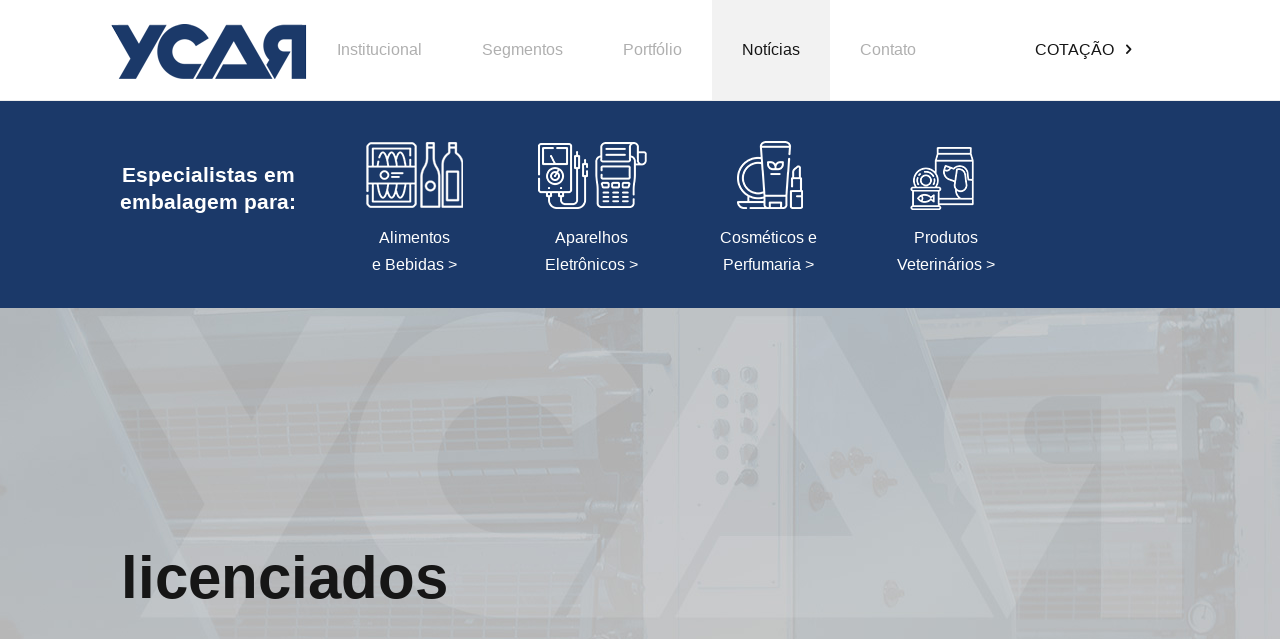

--- FILE ---
content_type: text/html; charset=UTF-8
request_url: https://www.ycar.com.br/tag/licenciados/
body_size: 67053
content:
<!DOCTYPE html><html  dir="ltr" lang="pt-BR" prefix="og: https://ogp.me/ns#"  class="no-js"><head><meta charset="UTF-8" /><link rel="preconnect" href="https://fonts.gstatic.com/" crossorigin /><link rel="alternate" hreflang="pt-BR" href="https://www.ycar.com.br/noticias/"/>
 <script type="litespeed/javascript" data-src="https://www.googletagmanager.com/gtag/js?id=UA-35423810-3"></script> <script type="litespeed/javascript">window.dataLayer=window.dataLayer||[];function gtag(){dataLayer.push(arguments)}
gtag('js',new Date());gtag('config','UA-35423810-3');gtag('config','AW-1037515248')</script>  <script type="litespeed/javascript">function gtag_report_conversion(url){var callback=function(){if(typeof(url)!='undefined'){window.location=url}};gtag('event','conversion',{'send_to':'AW-1037515248/FOc6CMGi2O0CEPDz3O4D','event_callback':callback});return!1}</script> <title>licenciados - YCAR Artes Gráficas</title><meta name="robots" content="max-image-preview:large" /><link rel="canonical" href="https://www.ycar.com.br/tag/licenciados/" /><meta name="generator" content="All in One SEO (AIOSEO) 4.8.7.2" /> <script type="application/ld+json" class="aioseo-schema">{"@context":"https:\/\/schema.org","@graph":[{"@type":"BreadcrumbList","@id":"https:\/\/www.ycar.com.br\/tag\/licenciados\/#breadcrumblist","itemListElement":[{"@type":"ListItem","@id":"https:\/\/www.ycar.com.br#listItem","position":1,"name":"Home","item":"https:\/\/www.ycar.com.br","nextItem":{"@type":"ListItem","@id":"https:\/\/www.ycar.com.br\/tag\/licenciados\/#listItem","name":"licenciados"}},{"@type":"ListItem","@id":"https:\/\/www.ycar.com.br\/tag\/licenciados\/#listItem","position":2,"name":"licenciados","previousItem":{"@type":"ListItem","@id":"https:\/\/www.ycar.com.br#listItem","name":"Home"}}]},{"@type":"CollectionPage","@id":"https:\/\/www.ycar.com.br\/tag\/licenciados\/#collectionpage","url":"https:\/\/www.ycar.com.br\/tag\/licenciados\/","name":"licenciados - YCAR Artes Gr\u00e1ficas","inLanguage":"pt-BR","isPartOf":{"@id":"https:\/\/www.ycar.com.br\/#website"},"breadcrumb":{"@id":"https:\/\/www.ycar.com.br\/tag\/licenciados\/#breadcrumblist"}},{"@type":"Organization","@id":"https:\/\/www.ycar.com.br\/#organization","name":"YCAR Artes Gr\u00e1ficas","description":"Embalagens, off-set, gr\u00e1fica","url":"https:\/\/www.ycar.com.br\/"},{"@type":"WebSite","@id":"https:\/\/www.ycar.com.br\/#website","url":"https:\/\/www.ycar.com.br\/","name":"YCAR Artes Gr\u00e1ficas","description":"Embalagens, off-set, gr\u00e1fica","inLanguage":"pt-BR","publisher":{"@id":"https:\/\/www.ycar.com.br\/#organization"}}]}</script> <meta name="format-detection" content="telephone=no"><meta name="viewport" content="width=device-width, initial-scale=1, maximum-scale=5" /><link rel='dns-prefetch' href='//fonts.googleapis.com' /><link rel="alternate" type="application/rss+xml" title="Feed para YCAR Artes Gráficas &raquo;" href="https://www.ycar.com.br/feed/" /><link rel="alternate" type="application/rss+xml" title="Feed de comentários para YCAR Artes Gráficas &raquo;" href="https://www.ycar.com.br/comments/feed/" /><link rel="alternate" type="application/rss+xml" title="Feed de tag para YCAR Artes Gráficas &raquo; licenciados" href="https://www.ycar.com.br/tag/licenciados/feed/" /> <script type="litespeed/javascript">WebFontConfig={google:{families:["Poppins:1,300,400,400italic,500,700,700italic&display=swap"]}};if(typeof WebFont==="object"&&typeof WebFont.load==="function"){WebFont.load(WebFontConfig)}</script><script data-optimized="1" type="litespeed/javascript" data-src="https://www.ycar.com.br/site20/wp-content/plugins/litespeed-cache/assets/js/webfontloader.min.js"></script><link data-optimized="2" rel="stylesheet" href="https://www.ycar.com.br/site20/wp-content/litespeed/css/30590212dc98afb4de6889f887d193bd.css?ver=12a66" /><meta name="generator" content="Powered by LayerSlider 6.9.2 - Multi-Purpose, Responsive, Parallax, Mobile-Friendly Slider Plugin for WordPress." /><link rel="https://api.w.org/" href="https://www.ycar.com.br/wp-json/" /><link rel="alternate" type="application/json" href="https://www.ycar.com.br/wp-json/wp/v2/tags/3686" /><link rel="EditURI" type="application/rsd+xml" title="RSD" href="https://www.ycar.com.br/site20/xmlrpc.php?rsd" />
 <script type="litespeed/javascript" data-src="https://www.googletagmanager.com/gtag/js?id=AW-1037515248"></script> <script type="litespeed/javascript">window.dataLayer=window.dataLayer||[];function gtag(){dataLayer.push(arguments)}
gtag('js',new Date());gtag('config','AW-1037515248')</script>  <script type="litespeed/javascript">window.addEventListener('DOMContentLiteSpeedLoaded',function(){document.querySelectorAll('.joinchat__button__sendtext').forEach(function(el){el.addEventListener('click',function(){gtag('event','conversion',{'send_to':'AW-1037515248/FOc6CMGi2O0CEPDz3O4D',})})})})</script>  <script type="litespeed/javascript">window.addEventListener('DOMContentLiteSpeedLoaded',function(){document.querySelectorAll('a[href*="bit.ly"]').forEach(function(el){el.addEventListener('click',function(){gtag('event','conversion',{'send_to':'AW-1037515248/FOc6CMGi2O0CEPDz3O4D',})})})})</script>  <script type="litespeed/javascript">window.addEventListener('DOMContentLiteSpeedLoaded',function(){document.querySelectorAll('a[href*="api.whatsapp"]').forEach(function(el){el.addEventListener('click',function(){gtag('event','conversion',{'send_to':'AW-1037515248/FOc6CMGi2O0CEPDz3O4D',})})})})</script> 
 <script type="litespeed/javascript" data-src="https://www.googletagmanager.com/gtag/js?id=G-Z3RWP69QJF"></script> <script type="litespeed/javascript">window.dataLayer=window.dataLayer||[];function gtag(){dataLayer.push(arguments)}
gtag('js',new Date());gtag('config','G-Z3RWP69QJF')</script> <meta name="generator" content="Powered by Slider Revolution 6.1.1 - responsive, Mobile-Friendly Slider Plugin for WordPress with comfortable drag and drop interface." /><link rel="icon" href="https://www.ycar.com.br/site20/wp-content/uploads/2019/11/cropped-y-1-32x32.png" sizes="32x32" /><link rel="icon" href="https://www.ycar.com.br/site20/wp-content/uploads/2019/11/cropped-y-1-192x192.png" sizes="192x192" /><link rel="apple-touch-icon" href="https://www.ycar.com.br/site20/wp-content/uploads/2019/11/cropped-y-1-180x180.png" /><meta name="msapplication-TileImage" content="https://www.ycar.com.br/site20/wp-content/uploads/2019/11/cropped-y-1-270x270.png" /><style>.portfolio-post-12084 .portfolio-block-wrap {
			margin: 0 calc( -30px/2 );
		}

		.portfolio-post-12084 .portfolio-block-wrap.swiper-wrapper {
			margin: 0;
		}

		.portfolio-post-12084 .portfolio-block-wrap.justify {
			margin: 0;
		}

		.portfolio-post-12084 .grid-template .portfolio-block-item .item-wrap,
		.portfolio-post-12084 .grid-template .portfolio-block-item.item-wrap {
			padding-right: calc( 30px/2 );
			padding-left: calc( 30px/2 );
			margin-bottom: 30px;
		}

					.portfolio-post-12084 #portfolio-filter {
				text-align: left;
			}
		

		
		
		
		
		
					.portfolio-post-12084 .navigation-paging {
				text-align: left;
			}
		
		
		
		
		
		
		
		
		
		
		
		
		
		
				
		
		
						
				
				
		
		


		
		
		
		
		
		
					.portfolio-post-12084 [class^='imghvr-reveal-']:before, 
			.portfolio-post-12084 [class*=' imghvr-reveal-']:before,
			.portfolio-post-12084 [class^='imghvr-'] figcaption, 
			.portfolio-post-12084 [class*=' imghvr-'] figcaption,
			.portfolio-post-12084 [class^='imghvr-blocks']:before, 
			.portfolio-post-12084 [class^='imghvr-blocks']:after,
			.portfolio-post-12084 [class^='imghvr-blocks'] figcaption:before, 
			.portfolio-post-12084 [class^='imghvr-blocks'] figcaption:after,
			.portfolio-post-12084 [class^='imghvr-strip-shutter']:before, 
			.portfolio-post-12084 [class^='imghvr-strip-shutter']:after, 
			.portfolio-post-12084 [class^='imghvr-strip-shutter'] figcaption:before, 
			.portfolio-post-12084 [class^='imghvr-strip-shutter'] figcaption:after,
			.portfolio-post-12084 [class^='imghvr-strip-horiz']:before, 
			.portfolio-post-12084 [class^='imghvr-strip-horiz']:after, 
			.portfolio-post-12084 [class^='imghvr-strip-horiz'] figcaption:before, 
			.portfolio-post-12084 [class^='imghvr-strip-horiz'] figcaption:after,
			.portfolio-post-12084 [class^='imghvr-strip-vert']:before, 
			.portfolio-post-12084 [class^='imghvr-strip-vert']:after, 
			.portfolio-post-12084 [class^='imghvr-strip-vert'] figcaption:before, 
			.portfolio-post-12084 [class^='imghvr-strip-vert'] figcaption:after,
			.portfolio-post-12084 [class^='imghvr-pixel']:before, 
			.portfolio-post-12084 [class^='imghvr-pixel']:after, 
			.portfolio-post-12084 [class^='imghvr-pixel'] figcaption:before, 
			.portfolio-post-12084 [class^='imghvr-pixel'] figcaption:after,
			.portfolio-post-12084 [class^='imghvr-blinds']:before, 
			.portfolio-post-12084 [class^='imghvr-blinds']:after, 
			.portfolio-post-12084 [class^='imghvr-blinds'] figcaption:before, 
			.portfolio-post-12084 [class^='imghvr-blinds'] figcaption:after,
			.portfolio-post-12084 [class^='imghvr-border-reveal'], 
			.portfolio-post-12084 [class*=' imghvr-border-reveal'],
			.portfolio-post-12084 [class^='imghvr-book-open-']:hover figcaption:before, 
			.portfolio-post-12084 [class^='imghvr-book-open-']:hover figcaption:after,
			.portfolio-post-12084 [class^='imghvr-stack-'], 
			.portfolio-post-12084 [class*=' imghvr-stack-'] {
				background-color: #1b3969c9;
			}
		
		.portfolio-post-12084 [class^='imghvr-blocks'] figcaption, 
		.portfolio-post-12084 [class*=' imghvr-blocks'] figcaption,
		.portfolio-post-12084 [class^='imghvr-strip-shutter'] figcaption, 
		.portfolio-post-12084 [class*=' imghvr-strip-shutter'] figcaption,
		.portfolio-post-12084 [class^='imghvr-strip-horiz'] figcaption, 
		.portfolio-post-12084 [class*=' imghvr-strip-horiz'] figcaption,
		.portfolio-post-12084 [class^='imghvr-strip-vert'] figcaption, 
		.portfolio-post-12084 [class*=' imghvr-strip-vert'] figcaption,
		.portfolio-post-12084 [class^='imghvr-pixel'] figcaption, 
		.portfolio-post-12084 [class*=' imghvr-pixel'] figcaption,
		.portfolio-post-12084 [class^='imghvr-blinds'] figcaption, 
		.portfolio-post-12084 [class*=' imghvr-blinds'] figcaption,
		.portfolio-post-12084 [class^='imghvr-border-reveal'] figcaption, 
		.portfolio-post-12084 [class*=' imghvr-border-reveal'] figcaption {
			background-color: transparent;
		}

		
		
		
		
		
				.portfolio-post-12084 .portfolio-grid-unique .portfolio-block-item figcaption,
		.portfolio-post-12084 .portfolio-carousel-unique .portfolio-block-item figcaption,
		.portfolio-post-12084 .portfolio-justified-unique .justify-item figcaption {
			background: #1b3969c9;
		}
		.portfolio-post-12084.portfolio-grid-tujuh figcaption:after,
		.portfolio-post-12084.portfolio-justified-tujuh figcaption:after,
		.portfolio-post-12084.portfolio-grid-tujuh .item-wrap2:hover figcaption:after, 
		.portfolio-post-12084.portfolio-grid-tujuh .item-wrap2.cs-hover figcaption:after {
			box-shadow: 0 0 0 10px #1b3969c9;
		}
		
		
		
		

		
		.portfolio-post-12084 .filter-wraper {
			margin-bottom: 0px;
		}</style></head><body data-rsssl=1 class="archive tag tag-licenciados tag-3686  color-custom style-default button-default layout-full-width if-zoom no-shadows header-plain minimalist-header-no sticky-header sticky-white ab-hide subheader-title-left menu-link-color menuo-no-borders logo-no-margin mobile-tb-center mobile-side-slide mobile-mini-mr-lc tablet-sticky mobile-header-mini mobile-sticky be-reg-2136"><div id="Wrapper"><div id="Header_wrapper" class="" ><header id="Header"><div class="header_placeholder"></div><div id="Top_bar" class="loading"><div class="container"><div class="column one"><div class="top_bar_left clearfix"><div class="logo"><a id="logo" href="https://www.ycar.com.br" title="YCAR Artes Gráficas" data-height="60" data-padding="20"><img class="logo-main scale-with-grid" src="https://www.ycar.com.br/site20/wp-content/uploads/2019/11/logo-ycar-197.png" data-retina="https://www.ycar.com.br/site20/wp-content/uploads/2019/11/logo-ycar.png" data-height="55" alt="Logo Ycar" data-no-retina /><img class="logo-sticky scale-with-grid" src="https://www.ycar.com.br/site20/wp-content/uploads/2019/11/logo-ycar-197.png" data-retina="https://www.ycar.com.br/site20/wp-content/uploads/2019/11/logo-ycar.png" data-height="55" alt="Logo Ycar" data-no-retina /><img class="logo-mobile scale-with-grid" src="https://www.ycar.com.br/site20/wp-content/uploads/2019/11/logo-ycar-197.png" data-retina="https://www.ycar.com.br/site20/wp-content/uploads/2019/11/logo-ycar.png" data-height="55" alt="Logo Ycar" data-no-retina /><img class="logo-mobile-sticky scale-with-grid" src="https://www.ycar.com.br/site20/wp-content/uploads/2019/11/logo-ycar-197.png" data-retina="https://www.ycar.com.br/site20/wp-content/uploads/2019/11/logo-ycar.png" data-height="55" alt="Logo Ycar" data-no-retina /></a></div><div class="menu_wrapper"><nav id="menu"><ul id="menu-menu_ycar" class="menu menu-main"><li id="menu-item-5465" class="menu-item menu-item-type-custom menu-item-object-custom menu-item-has-children"><a href="#"><span>Institucional</span></a><ul class="sub-menu"><li id="menu-item-5516" class="menu-item menu-item-type-post_type menu-item-object-page"><a href="https://www.ycar.com.br/infraestrutura/"><span>Infraestrutura</span></a></li><li id="menu-item-5504" class="menu-item menu-item-type-post_type menu-item-object-page"><a href="https://www.ycar.com.br/certificados/"><span>Certificados</span></a></li></ul></li><li id="menu-item-11012" class="menu-item menu-item-type-custom menu-item-object-custom menu-item-has-children"><a href="#"><span>Segmentos</span></a><ul class="sub-menu"><li id="menu-item-11009" class="menu-item menu-item-type-post_type menu-item-object-page"><a href="https://www.ycar.com.br/embalagens-alimentos-bebidas/"><span>Alimentos e Bebidas</span></a></li><li id="menu-item-11011" class="menu-item menu-item-type-post_type menu-item-object-page"><a href="https://www.ycar.com.br/embalagens-eletronicos/"><span>Aparelhos Eletrônicos</span></a></li><li id="menu-item-11008" class="menu-item menu-item-type-post_type menu-item-object-page"><a href="https://www.ycar.com.br/embalagens-cosmeticos-perfumaria/"><span>Cosméticos e Perfumaria</span></a></li><li id="menu-item-11010" class="menu-item menu-item-type-post_type menu-item-object-page"><a href="https://www.ycar.com.br/embalagens-produtos-veterinarios/"><span>Produtos Veterinários</span></a></li></ul></li><li id="menu-item-5467" class="menu-item menu-item-type-custom menu-item-object-custom menu-item-has-children"><a href="https://www.ycar.com.br/portfolio/"><span>Portfólio</span></a><ul class="sub-menu"><li id="menu-item-12137" class="menu-item menu-item-type-post_type menu-item-object-page"><a href="https://www.ycar.com.br/portfolio/"><span>Portfólio</span></a></li><li id="menu-item-5494" class="menu-item menu-item-type-post_type menu-item-object-page"><a href="https://www.ycar.com.br/desenvolvimento-de-embalagens/"><span>Desenvolvimento de Embalagens</span></a></li></ul></li><li id="menu-item-7783" class="menu-item menu-item-type-post_type menu-item-object-page current_page_parent current-menu-item"><a href="https://www.ycar.com.br/noticias/"><span>Notícias</span></a></li><li id="menu-item-7317" class="menu-item menu-item-type-post_type menu-item-object-page"><a href="https://www.ycar.com.br/contato/"><span>Contato</span></a></li></ul></nav><a aria-label="botão menu fino" class="responsive-menu-toggle " href="#"><i class="icon-menu-fine"></i></a></div><div class="secondary_menu_wrapper"></div><div class="banner_wrapper"></div><div class="search_wrapper"><form method="get" id="searchform" action="https://www.ycar.com.br/">
<i class="icon_search icon-search-fine"></i>
<a href="#" class="icon_close"><i class="icon-cancel-fine"></i></a><input type="text" class="field" name="s" placeholder="O que procura?" />
<input type="submit" class="display-none" value="" /></form></div></div><div class="top_bar_right"><div class="top_bar_right_wrapper"><a  href="http://bit.ly/YcarArtesGr%C3%A1ficas" onclick="return gtag_report_conversion(http://bit.ly/YcarArtesGr%C3%A1ficas);"  class="action_button" target="_blank">COTAÇÃO <i class="icon-right-open"></i></a></div></div></div></div></div><section class="menu-segmentos--top"><ul><li class="text-blue--top">
Especialistas em<br>embalagem para:</li><li>
<a alt='Alimentos' href="https://www.ycar.com.br/embalagens-alimentos-bebidas/" class="link-blue--top">
<img alt='alimentos' src="https://ycar.com.br/site20/wp-content/themes/betheme/betheme/images/ico_alimentos.png"><br>
Alimentos<br>e Bebidas >
</a></li><li>
<a href="https://www.ycar.com.br/embalagens-eletronicos/" class="link-blue--top">
<img alt='Aparelhos' src="https://ycar.com.br/site20/wp-content/themes/betheme/betheme/images/ico_eletronico.png"><br>
Aparelhos<br>Eletrônicos >
</a></li><li>
<a href="https://www.ycar.com.br/embalagens-cosmeticos-perfumaria/" class="link-blue--top">
<img alt='cosmeticos' src="https://ycar.com.br/site20/wp-content/themes/betheme/betheme/images/ico_cosmetico.png"><br>
Cosméticos e<br>Perfumaria >
</a></li><li>
<a href="https://www.ycar.com.br/embalagens-produtos-veterinarios/" class="link-blue--top">
<img alt='produtos' src="https://ycar.com.br/site20/wp-content/themes/betheme/betheme/images/ico_pet.png"><br>
Produtos<br>Veterinários >
</a></li></ul></section></header><div id="Subheader"><div class="container"><div class="column one"><h1 class="title">licenciados</h1></div></div></div></div><div id="Content"><div class="content_wrapper clearfix"><div class="sections_group"><div class="extra_content"><div class="section the_content no_content"><div class="section_wrapper"><div class="the_content_wrapper"></div></div></div></div><div class="section section-filters"><div class="section_wrapper clearfix"><div id="Filters" class="column one "><ul class="filters_buttons"><li class="label">Filter by</li><li class="categories"><a class="open" href="#"><i class="icon-docs"></i>Categories<i class="icon-down-dir"></i></a></li><li class="tags"><a class="open" href="#"><i class="icon-tag"></i>Tags<i class="icon-down-dir"></i></a></li><li class="authors"><a class="open" href="#"><i class="icon-user"></i>Authors<i class="icon-down-dir"></i></a></li><li class="reset"><a class="close" data-rel="*" href="https://www.ycar.com.br/noticias/"><i class="icon-cancel"></i>Show all</a></li></ul><div class="filters_wrapper"><ul class="categories"><li class="reset-inner"><a data-rel="*" href="https://www.ycar.com.br/noticias/">All</a></li><li><a data-rel=".category-mercado" href="https://www.ycar.com.br/category/mercado/">Mercado</a></li><li><a data-rel=".category-ycar" href="https://www.ycar.com.br/category/ycar/">ycar</a></li><li class="close"><a href="#"><i class="icon-cancel"></i></a></li></ul><ul class="tags"><li class="reset-inner"><a data-rel="*" href="https://www.ycar.com.br/noticias/">All</a></li><li><a data-rel=".tag-00" href="https://www.ycar.com.br/tag/00/">00</a></li><li><a data-rel=".tag-011" href="https://www.ycar.com.br/tag/011/">011</a></li><li><a data-rel=".tag-05" href="https://www.ycar.com.br/tag/05/">05</a></li><li><a data-rel=".tag-1" href="https://www.ycar.com.br/tag/1/">1</a></li><li><a data-rel=".tag-10" href="https://www.ycar.com.br/tag/10/">10</a></li><li><a data-rel=".tag-100" href="https://www.ycar.com.br/tag/100/">100</a></li><li><a data-rel=".tag-100g" href="https://www.ycar.com.br/tag/100g/">100g</a></li><li><a data-rel=".tag-100ml" href="https://www.ycar.com.br/tag/100ml/">100ml</a></li><li><a data-rel=".tag-104" href="https://www.ycar.com.br/tag/104/">104</a></li><li><a data-rel=".tag-106" href="https://www.ycar.com.br/tag/106/">106</a></li><li><a data-rel=".tag-10mi" href="https://www.ycar.com.br/tag/10mi/">10mi</a></li><li><a data-rel=".tag-11" href="https://www.ycar.com.br/tag/11/">11</a></li><li><a data-rel=".tag-110" href="https://www.ycar.com.br/tag/110/">110</a></li><li><a data-rel=".tag-114" href="https://www.ycar.com.br/tag/114/">114</a></li><li><a data-rel=".tag-117" href="https://www.ycar.com.br/tag/117/">117</a></li><li><a data-rel=".tag-12" href="https://www.ycar.com.br/tag/12/">12</a></li><li><a data-rel=".tag-120" href="https://www.ycar.com.br/tag/120/">120</a></li><li><a data-rel=".tag-121" href="https://www.ycar.com.br/tag/121/">121</a></li><li><a data-rel=".tag-122" href="https://www.ycar.com.br/tag/122/">122</a></li><li><a data-rel=".tag-125" href="https://www.ycar.com.br/tag/125/">125</a></li><li><a data-rel=".tag-130" href="https://www.ycar.com.br/tag/130/">130</a></li><li><a data-rel=".tag-131" href="https://www.ycar.com.br/tag/131/">131</a></li><li><a data-rel=".tag-135" href="https://www.ycar.com.br/tag/135/">135</a></li><li><a data-rel=".tag-136" href="https://www.ycar.com.br/tag/136/">136</a></li><li><a data-rel=".tag-140" href="https://www.ycar.com.br/tag/140/">140</a></li><li><a data-rel=".tag-143" href="https://www.ycar.com.br/tag/143/">143</a></li><li><a data-rel=".tag-147" href="https://www.ycar.com.br/tag/147/">147</a></li><li><a data-rel=".tag-15" href="https://www.ycar.com.br/tag/15/">15</a></li><li><a data-rel=".tag-150" href="https://www.ycar.com.br/tag/150/">150</a></li><li><a data-rel=".tag-15mi" href="https://www.ycar.com.br/tag/15mi/">15mi</a></li><li><a data-rel=".tag-16" href="https://www.ycar.com.br/tag/16/">16</a></li><li><a data-rel=".tag-160" href="https://www.ycar.com.br/tag/160/">160</a></li><li><a data-rel=".tag-17" href="https://www.ycar.com.br/tag/17/">17</a></li><li><a data-rel=".tag-170" href="https://www.ycar.com.br/tag/170/">170</a></li><li><a data-rel=".tag-1700" href="https://www.ycar.com.br/tag/1700/">1700</a></li><li><a data-rel=".tag-170t" href="https://www.ycar.com.br/tag/170t/">170t</a></li><li><a data-rel=".tag-176" href="https://www.ycar.com.br/tag/176/">176</a></li><li><a data-rel=".tag-1800" href="https://www.ycar.com.br/tag/1800/">1800</a></li><li><a data-rel=".tag-183" href="https://www.ycar.com.br/tag/183/">183</a></li><li><a data-rel=".tag-188mi" href="https://www.ycar.com.br/tag/188mi/">188mi</a></li><li><a data-rel=".tag-1891" href="https://www.ycar.com.br/tag/1891/">1891</a></li><li><a data-rel=".tag-190" href="https://www.ycar.com.br/tag/190/">190</a></li><li><a data-rel=".tag-1959" href="https://www.ycar.com.br/tag/1959/">1959</a></li><li><a data-rel=".tag-1g" href="https://www.ycar.com.br/tag/1g/">1g</a></li><li><a data-rel=".tag-1kg" href="https://www.ycar.com.br/tag/1kg/">1kg</a></li><li><a data-rel=".tag-1o" href="https://www.ycar.com.br/tag/1o/">1º</a></li><li><a data-rel=".tag-2" href="https://www.ycar.com.br/tag/2/">2</a></li><li><a data-rel=".tag-20" href="https://www.ycar.com.br/tag/20/">20</a></li><li><a data-rel=".tag-200" href="https://www.ycar.com.br/tag/200/">200</a></li><li><a data-rel=".tag-200ml" href="https://www.ycar.com.br/tag/200ml/">200ml</a></li><li><a data-rel=".tag-200t" href="https://www.ycar.com.br/tag/200t/">200t</a></li><li><a data-rel=".tag-2017" href="https://www.ycar.com.br/tag/2017/">2017</a></li><li><a data-rel=".tag-2018" href="https://www.ycar.com.br/tag/2018/">2018</a></li><li><a data-rel=".tag-2019" href="https://www.ycar.com.br/tag/2019/">2019</a></li><li><a data-rel=".tag-2020" href="https://www.ycar.com.br/tag/2020/">2020</a></li><li><a data-rel=".tag-2021" href="https://www.ycar.com.br/tag/2021/">2021</a></li><li><a data-rel=".tag-20212022" href="https://www.ycar.com.br/tag/20212022/">20212022</a></li><li><a data-rel=".tag-2022" href="https://www.ycar.com.br/tag/2022/">2022</a></li><li><a data-rel=".tag-20222024" href="https://www.ycar.com.br/tag/20222024/">20222024</a></li><li><a data-rel=".tag-202224" href="https://www.ycar.com.br/tag/202224/">202224</a></li><li><a data-rel=".tag-2023" href="https://www.ycar.com.br/tag/2023/">2023</a></li><li><a data-rel=".tag-202326" href="https://www.ycar.com.br/tag/202326/">202326</a></li><li><a data-rel=".tag-2024" href="https://www.ycar.com.br/tag/2024/">2024</a></li><li><a data-rel=".tag-2025" href="https://www.ycar.com.br/tag/2025/">2025</a></li><li><a data-rel=".tag-2030" href="https://www.ycar.com.br/tag/2030/">2030</a></li><li><a data-rel=".tag-2040" href="https://www.ycar.com.br/tag/2040/">2040</a></li><li><a data-rel=".tag-2050" href="https://www.ycar.com.br/tag/2050/">2050</a></li><li><a data-rel=".tag-20mi" href="https://www.ycar.com.br/tag/20mi/">20mi</a></li><li><a data-rel=".tag-21" href="https://www.ycar.com.br/tag/21/">21</a></li><li><a data-rel=".tag-219" href="https://www.ycar.com.br/tag/219/">219</a></li><li><a data-rel=".tag-22000" href="https://www.ycar.com.br/tag/22000/">22000</a></li><li><a data-rel=".tag-231" href="https://www.ycar.com.br/tag/231/">231</a></li><li><a data-rel=".tag-232" href="https://www.ycar.com.br/tag/232/">232</a></li><li><a data-rel=".tag-233" href="https://www.ycar.com.br/tag/233/">233</a></li><li><a data-rel=".tag-234" href="https://www.ycar.com.br/tag/234/">234</a></li><li><a data-rel=".tag-237" href="https://www.ycar.com.br/tag/237/">237</a></li><li><a data-rel=".tag-238" href="https://www.ycar.com.br/tag/238/">238</a></li><li><a data-rel=".tag-240g" href="https://www.ycar.com.br/tag/240g/">240g</a></li><li><a data-rel=".tag-249" href="https://www.ycar.com.br/tag/249/">249</a></li><li><a data-rel=".tag-25" href="https://www.ycar.com.br/tag/25/">25</a></li><li><a data-rel=".tag-250" href="https://www.ycar.com.br/tag/250/">250</a></li><li><a data-rel=".tag-25bi" href="https://www.ycar.com.br/tag/25bi/">25bi</a></li><li><a data-rel=".tag-25mi" href="https://www.ycar.com.br/tag/25mi/">25mi</a></li><li><a data-rel=".tag-26" href="https://www.ycar.com.br/tag/26/">26</a></li><li><a data-rel=".tag-260" href="https://www.ycar.com.br/tag/260/">260</a></li><li><a data-rel=".tag-269ml" href="https://www.ycar.com.br/tag/269ml/">269ml</a></li><li><a data-rel=".tag-27001" href="https://www.ycar.com.br/tag/27001/">27001</a></li><li><a data-rel=".tag-2d" href="https://www.ycar.com.br/tag/2d/">2D</a></li><li><a data-rel=".tag-2o" href="https://www.ycar.com.br/tag/2o/">2º</a></li><li><a data-rel=".tag-3" href="https://www.ycar.com.br/tag/3/">3</a></li><li><a data-rel=".tag-30" href="https://www.ycar.com.br/tag/30/">30</a></li><li><a data-rel=".tag-300" href="https://www.ycar.com.br/tag/300/">300</a></li><li><a data-rel=".tag-300t" href="https://www.ycar.com.br/tag/300t/">300t</a></li><li><a data-rel=".tag-30mi" href="https://www.ycar.com.br/tag/30mi/">30mi</a></li><li><a data-rel=".tag-30ml" href="https://www.ycar.com.br/tag/30ml/">30ml</a></li><li><a data-rel=".tag-30a" href="https://www.ycar.com.br/tag/30a/">30ª</a></li><li><a data-rel=".tag-310" href="https://www.ycar.com.br/tag/310/">310</a></li><li><a data-rel=".tag-32" href="https://www.ycar.com.br/tag/32/">32</a></li><li><a data-rel=".tag-320" href="https://www.ycar.com.br/tag/320/">320</a></li><li><a data-rel=".tag-32022" href="https://www.ycar.com.br/tag/32022/">32022</a></li><li><a data-rel=".tag-34t" href="https://www.ycar.com.br/tag/34t/">34t</a></li><li><a data-rel=".tag-35" href="https://www.ycar.com.br/tag/35/">35</a></li><li><a data-rel=".tag-350" href="https://www.ycar.com.br/tag/350/">350</a></li><li><a data-rel=".tag-355ml" href="https://www.ycar.com.br/tag/355ml/">355ml</a></li><li><a data-rel=".tag-360" href="https://www.ycar.com.br/tag/360/">360</a></li><li><a data-rel=".tag-380" href="https://www.ycar.com.br/tag/380/">380</a></li><li><a data-rel=".tag-39" href="https://www.ycar.com.br/tag/39/">39</a></li><li><a data-rel=".tag-3a" href="https://www.ycar.com.br/tag/3a/">3A</a></li><li><a data-rel=".tag-3coracoes" href="https://www.ycar.com.br/tag/3coracoes/">3Corações</a></li><li><a data-rel=".tag-3d" href="https://www.ycar.com.br/tag/3d/">3D</a></li><li><a data-rel=".tag-3o" href="https://www.ycar.com.br/tag/3o/">3º</a></li><li><a data-rel=".tag-4" href="https://www.ycar.com.br/tag/4/">4</a></li><li><a data-rel=".tag-40" href="https://www.ycar.com.br/tag/40/">40</a></li><li><a data-rel=".tag-400" href="https://www.ycar.com.br/tag/400/">400</a></li><li><a data-rel=".tag-400g" href="https://www.ycar.com.br/tag/400g/">400g</a></li><li><a data-rel=".tag-400ml" href="https://www.ycar.com.br/tag/400ml/">400ml</a></li><li><a data-rel=".tag-40ml" href="https://www.ycar.com.br/tag/40ml/">40ml</a></li><li><a data-rel=".tag-41" href="https://www.ycar.com.br/tag/41/">41</a></li><li><a data-rel=".tag-42022" href="https://www.ycar.com.br/tag/42022/">42022</a></li><li><a data-rel=".tag-423" href="https://www.ycar.com.br/tag/423/">423</a></li><li><a data-rel=".tag-43" href="https://www.ycar.com.br/tag/43/">43</a></li><li><a data-rel=".tag-44" href="https://www.ycar.com.br/tag/44/">44</a></li><li><a data-rel=".tag-45" href="https://www.ycar.com.br/tag/45/">45</a></li><li><a data-rel=".tag-450" href="https://www.ycar.com.br/tag/450/">450</a></li><li><a data-rel=".tag-46" href="https://www.ycar.com.br/tag/46/">46</a></li><li><a data-rel=".tag-465-anos" href="https://www.ycar.com.br/tag/465-anos/">465 anos</a></li><li><a data-rel=".tag-466-anos" href="https://www.ycar.com.br/tag/466-anos/">466 anos</a></li><li><a data-rel=".tag-473ml" href="https://www.ycar.com.br/tag/473ml/">473ml</a></li><li><a data-rel=".tag-490ml" href="https://www.ycar.com.br/tag/490ml/">490ml</a></li><li><a data-rel=".tag-5" href="https://www.ycar.com.br/tag/5/">5</a></li><li><a data-rel=".tag-50" href="https://www.ycar.com.br/tag/50/">50</a></li><li><a data-rel=".tag-500" href="https://www.ycar.com.br/tag/500/">500</a></li><li><a data-rel=".tag-500ml" href="https://www.ycar.com.br/tag/500ml/">500ml</a></li><li><a data-rel=".tag-51" href="https://www.ycar.com.br/tag/51/">51</a></li><li><a data-rel=".tag-54" href="https://www.ycar.com.br/tag/54/">54</a></li><li><a data-rel=".tag-55" href="https://www.ycar.com.br/tag/55/">55</a></li><li><a data-rel=".tag-5asec" href="https://www.ycar.com.br/tag/5asec/">5àsec</a></li><li><a data-rel=".tag-6" href="https://www.ycar.com.br/tag/6/">6</a></li><li><a data-rel=".tag-60" href="https://www.ycar.com.br/tag/60/">60</a></li><li><a data-rel=".tag-600" href="https://www.ycar.com.br/tag/600/">600</a></li><li><a data-rel=".tag-60t" href="https://www.ycar.com.br/tag/60t/">60t</a></li><li><a data-rel=".tag-61" href="https://www.ycar.com.br/tag/61/">61</a></li><li><a data-rel=".tag-62" href="https://www.ycar.com.br/tag/62/">62</a></li><li><a data-rel=".tag-65mi" href="https://www.ycar.com.br/tag/65mi/">65mi</a></li><li><a data-rel=".tag-68" href="https://www.ycar.com.br/tag/68/">68</a></li><li><a data-rel=".tag-7" href="https://www.ycar.com.br/tag/7/">7</a></li><li><a data-rel=".tag-70" href="https://www.ycar.com.br/tag/70/">70</a></li><li><a data-rel=".tag-71" href="https://www.ycar.com.br/tag/71/">71</a></li><li><a data-rel=".tag-710" href="https://www.ycar.com.br/tag/710/">710</a></li><li><a data-rel=".tag-715" href="https://www.ycar.com.br/tag/715/">715</a></li><li><a data-rel=".tag-72" href="https://www.ycar.com.br/tag/72/">72</a></li><li><a data-rel=".tag-75" href="https://www.ycar.com.br/tag/75/">75</a></li><li><a data-rel=".tag-77" href="https://www.ycar.com.br/tag/77/">77</a></li><li><a data-rel=".tag-7belo" href="https://www.ycar.com.br/tag/7belo/">7Belo</a></li><li><a data-rel=".tag-7o" href="https://www.ycar.com.br/tag/7o/">7º</a></li><li><a data-rel=".tag-8" href="https://www.ycar.com.br/tag/8/">8</a></li><li><a data-rel=".tag-80" href="https://www.ycar.com.br/tag/80/">80</a></li><li><a data-rel=".tag-82" href="https://www.ycar.com.br/tag/82/">82</a></li><li><a data-rel=".tag-825" href="https://www.ycar.com.br/tag/825/">825</a></li><li><a data-rel=".tag-84" href="https://www.ycar.com.br/tag/84/">84</a></li><li><a data-rel=".tag-85" href="https://www.ycar.com.br/tag/85/">85</a></li><li><a data-rel=".tag-865" href="https://www.ycar.com.br/tag/865/">865</a></li><li><a data-rel=".tag-88" href="https://www.ycar.com.br/tag/88/">88</a></li><li><a data-rel=".tag-8bi" href="https://www.ycar.com.br/tag/8bi/">8bi</a></li><li><a data-rel=".tag-8o" href="https://www.ycar.com.br/tag/8o/">8º</a></li><li><a data-rel=".tag-90" href="https://www.ycar.com.br/tag/90/">90</a></li><li><a data-rel=".tag-90-anos" href="https://www.ycar.com.br/tag/90-anos/">90 anos</a></li><li><a data-rel=".tag-900g" href="https://www.ycar.com.br/tag/900g/">900g</a></li><li><a data-rel=".tag-915" href="https://www.ycar.com.br/tag/915/">915</a></li><li><a data-rel=".tag-95" href="https://www.ycar.com.br/tag/95/">95</a></li><li><a data-rel=".tag-96" href="https://www.ycar.com.br/tag/96/">96</a></li><li><a data-rel=".tag-a" href="https://www.ycar.com.br/tag/a/">à</a></li><li><a data-rel=".tag-a2" href="https://www.ycar.com.br/tag/a2/">A2</a></li><li><a data-rel=".tag-aaron" href="https://www.ycar.com.br/tag/aaron/">Aaron</a></li><li><a data-rel=".tag-ab" href="https://www.ycar.com.br/tag/ab/">AB</a></li><li><a data-rel=".tag-abacaxi" href="https://www.ycar.com.br/tag/abacaxi/">abacaxi</a></li><li><a data-rel=".tag-abal" href="https://www.ycar.com.br/tag/abal/">ABAL</a></li><li><a data-rel=".tag-abastecer" href="https://www.ycar.com.br/tag/abastecer/">abastecer</a></li><li><a data-rel=".tag-abbraccio" href="https://www.ycar.com.br/tag/abbraccio/">Abbraccio</a></li><li><a data-rel=".tag-abeaco" href="https://www.ycar.com.br/tag/abeaco/">Abeaço</a></li><li><a data-rel=".tag-abedesign" href="https://www.ycar.com.br/tag/abedesign/">Abedesign</a></li><li><a data-rel=".tag-abelhas" href="https://www.ycar.com.br/tag/abelhas/">abelhas</a></li><li><a data-rel=".tag-aberta" href="https://www.ycar.com.br/tag/aberta/">Aberta</a></li><li><a data-rel=".tag-abertas" href="https://www.ycar.com.br/tag/abertas/">abertas</a></li><li><a data-rel=".tag-aberto" href="https://www.ycar.com.br/tag/aberto/">aberto</a></li><li><a data-rel=".tag-abertura" href="https://www.ycar.com.br/tag/abertura/">abertura</a></li><li><a data-rel=".tag-abic" href="https://www.ycar.com.br/tag/abic/">ABIC</a></li><li><a data-rel=".tag-abiea" href="https://www.ycar.com.br/tag/abiea/">Abiea</a></li><li><a data-rel=".tag-abief" href="https://www.ycar.com.br/tag/abief/">Abief</a></li><li><a data-rel=".tag-abigraf" href="https://www.ycar.com.br/tag/abigraf/">Abigraf</a></li><li><a data-rel=".tag-abihpec" href="https://www.ycar.com.br/tag/abihpec/">ABIHPEC</a></li><li><a data-rel=".tag-abipet" href="https://www.ycar.com.br/tag/abipet/">Abipet</a></li><li><a data-rel=".tag-abiplast" href="https://www.ycar.com.br/tag/abiplast/">Abiplast</a></li><li><a data-rel=".tag-abiquim" href="https://www.ycar.com.br/tag/abiquim/">Abiquim</a></li><li><a data-rel=".tag-abir" href="https://www.ycar.com.br/tag/abir/">ABIR</a></li><li><a data-rel=".tag-abrabe" href="https://www.ycar.com.br/tag/abrabe/">ABRABE</a></li><li><a data-rel=".tag-abracando" href="https://www.ycar.com.br/tag/abracando/">Abraçando</a></li><li><a data-rel=".tag-abralatas" href="https://www.ycar.com.br/tag/abralatas/">Abralatas</a></li><li><a data-rel=".tag-abram" href="https://www.ycar.com.br/tag/abram/">Abram</a></li><li><a data-rel=".tag-abre" href="https://www.ycar.com.br/tag/abre/">abre</a></li><li><a data-rel=".tag-abrefacil" href="https://www.ycar.com.br/tag/abrefacil/">abrefácil</a></li><li><a data-rel=".tag-abrem" href="https://www.ycar.com.br/tag/abrem/">abrem</a></li><li><a data-rel=".tag-abril" href="https://www.ycar.com.br/tag/abril/">Abril</a></li><li><a data-rel=".tag-absolut" href="https://www.ycar.com.br/tag/absolut/">Absolut</a></li><li><a data-rel=".tag-absorcao" href="https://www.ycar.com.br/tag/absorcao/">absorção</a></li><li><a data-rel=".tag-absorvente" href="https://www.ycar.com.br/tag/absorvente/">absorvente</a></li><li><a data-rel=".tag-abtcp" href="https://www.ycar.com.br/tag/abtcp/">ABTCP</a></li><li><a data-rel=".tag-abtg" href="https://www.ycar.com.br/tag/abtg/">ABTG</a></li><li><a data-rel=".tag-acaba" href="https://www.ycar.com.br/tag/acaba/">acaba</a></li><li><a data-rel=".tag-acabamento" href="https://www.ycar.com.br/tag/acabamento/">acabamento</a></li><li><a data-rel=".tag-acabamento-especial" href="https://www.ycar.com.br/tag/acabamento-especial/">acabamento especial</a></li><li><a data-rel=".tag-acai" href="https://www.ycar.com.br/tag/acai/">Açaí</a></li><li><a data-rel=".tag-acao" href="https://www.ycar.com.br/tag/acao/">ação</a></li><li><a data-rel=".tag-acelera" href="https://www.ycar.com.br/tag/acelera/">acelera</a></li><li><a data-rel=".tag-aceleracao" href="https://www.ycar.com.br/tag/aceleracao/">aceleração</a></li><li><a data-rel=".tag-acelerar" href="https://www.ycar.com.br/tag/acelerar/">acelerar</a></li><li><a data-rel=".tag-acende" href="https://www.ycar.com.br/tag/acende/">acende</a></li><li><a data-rel=".tag-acessibilidade" href="https://www.ycar.com.br/tag/acessibilidade/">Acessibilidade</a></li><li><a data-rel=".tag-acessivel" href="https://www.ycar.com.br/tag/acessivel/">acessível</a></li><li><a data-rel=".tag-achocolatado" href="https://www.ycar.com.br/tag/achocolatado/">achocolatado</a></li><li><a data-rel=".tag-achocolatados" href="https://www.ycar.com.br/tag/achocolatados/">achocolatados</a></li><li><a data-rel=".tag-aciona" href="https://www.ycar.com.br/tag/aciona/">aciona</a></li><li><a data-rel=".tag-acnase" href="https://www.ycar.com.br/tag/acnase/">Acnase</a></li><li><a data-rel=".tag-aco" href="https://www.ycar.com.br/tag/aco/">aço</a></li><li><a data-rel=".tag-acoes" href="https://www.ycar.com.br/tag/acoes/">ações</a></li><li><a data-rel=".tag-acondiciona" href="https://www.ycar.com.br/tag/acondiciona/">acondiciona</a></li><li><a data-rel=".tag-acontece" href="https://www.ycar.com.br/tag/acontece/">acontece</a></li><li><a data-rel=".tag-acordo" href="https://www.ycar.com.br/tag/acordo/">acordo</a></li><li><a data-rel=".tag-acpo" href="https://www.ycar.com.br/tag/acpo/">Acpo</a></li><li><a data-rel=".tag-acrilico" href="https://www.ycar.com.br/tag/acrilico/">acrílico</a></li><li><a data-rel=".tag-actega" href="https://www.ycar.com.br/tag/actega/">ACTEGA</a></li><li><a data-rel=".tag-actgreen" href="https://www.ycar.com.br/tag/actgreen/">ACTGreen</a></li><li><a data-rel=".tag-activas" href="https://www.ycar.com.br/tag/activas/">Activas</a></li><li><a data-rel=".tag-activia" href="https://www.ycar.com.br/tag/activia/">Activia</a></li><li><a data-rel=".tag-activision" href="https://www.ycar.com.br/tag/activision/">Activision</a></li><li><a data-rel=".tag-acucar" href="https://www.ycar.com.br/tag/acucar/">Açúcar</a></li><li><a data-rel=".tag-acucares" href="https://www.ycar.com.br/tag/acucares/">açúcares</a></li><li><a data-rel=".tag-acusada" href="https://www.ycar.com.br/tag/acusada/">Acusada</a></li><li><a data-rel=".tag-ad" href="https://www.ycar.com.br/tag/ad/">AD</a></li><li><a data-rel=".tag-adaptadas" href="https://www.ycar.com.br/tag/adaptadas/">adaptadas</a></li><li><a data-rel=".tag-addams" href="https://www.ycar.com.br/tag/addams/">Addams</a></li><li><a data-rel=".tag-adecol" href="https://www.ycar.com.br/tag/adecol/">Adecol</a></li><li><a data-rel=".tag-adere" href="https://www.ycar.com.br/tag/adere/">adere</a></li><li><a data-rel=".tag-adesiva" href="https://www.ycar.com.br/tag/adesiva/">adesiva</a></li><li><a data-rel=".tag-adesivo" href="https://www.ycar.com.br/tag/adesivo/">adesivo</a></li><li><a data-rel=".tag-adesivos" href="https://www.ycar.com.br/tag/adesivos/">adesivos</a></li><li><a data-rel=".tag-adia" href="https://www.ycar.com.br/tag/adia/">adia</a></li><li><a data-rel=".tag-adiada" href="https://www.ycar.com.br/tag/adiada/">adiada</a></li><li><a data-rel=".tag-adiadas" href="https://www.ycar.com.br/tag/adiadas/">adiadas</a></li><li><a data-rel=".tag-adicao" href="https://www.ycar.com.br/tag/adicao/">adição</a></li><li><a data-rel=".tag-adimax" href="https://www.ycar.com.br/tag/adimax/">Adimax</a></li><li><a data-rel=".tag-aditivo" href="https://www.ycar.com.br/tag/aditivo/">aditivo</a></li><li><a data-rel=".tag-aditivos" href="https://www.ycar.com.br/tag/aditivos/">aditivos</a></li><li><a data-rel=".tag-admil" href="https://www.ycar.com.br/tag/admil/">Admil</a></li><li><a data-rel=".tag-administracao" href="https://www.ycar.com.br/tag/administracao/">Administração</a></li><li><a data-rel=".tag-adocantes" href="https://www.ycar.com.br/tag/adocantes/">adoçantes</a></li><li><a data-rel=".tag-adocao" href="https://www.ycar.com.br/tag/adocao/">adoção</a></li><li><a data-rel=".tag-adoleta" href="https://www.ycar.com.br/tag/adoleta/">Adoleta</a></li><li><a data-rel=".tag-adoro" href="https://www.ycar.com.br/tag/adoro/">Adoro</a></li><li><a data-rel=".tag-adota" href="https://www.ycar.com.br/tag/adota/">adota</a></li><li><a data-rel=".tag-adquire" href="https://www.ycar.com.br/tag/adquire/">adquire</a></li><li><a data-rel=".tag-adquirida" href="https://www.ycar.com.br/tag/adquirida/">adquirida</a></li><li><a data-rel=".tag-adquiridas" href="https://www.ycar.com.br/tag/adquiridas/">adquiridas</a></li><li><a data-rel=".tag-adria" href="https://www.ycar.com.br/tag/adria/">Adria</a></li><li><a data-rel=".tag-adubo" href="https://www.ycar.com.br/tag/adubo/">adubo</a></li><li><a data-rel=".tag-adultos" href="https://www.ycar.com.br/tag/adultos/">adultos</a></li><li><a data-rel=".tag-advil" href="https://www.ycar.com.br/tag/advil/">Advil</a></li><li><a data-rel=".tag-aerossois" href="https://www.ycar.com.br/tag/aerossois/">Aerossóis</a></li><li><a data-rel=".tag-aerossol" href="https://www.ycar.com.br/tag/aerossol/">aerossol</a></li><li><a data-rel=".tag-aesop" href="https://www.ycar.com.br/tag/aesop/">Aesop</a></li><li><a data-rel=".tag-afeigraf" href="https://www.ycar.com.br/tag/afeigraf/">Afeigraf</a></li><li><a data-rel=".tag-afetadas" href="https://www.ycar.com.br/tag/afetadas/">afetadas</a></li><li><a data-rel=".tag-africa" href="https://www.ycar.com.br/tag/africa/">África</a></li><li><a data-rel=".tag-afumex" href="https://www.ycar.com.br/tag/afumex/">Afumex</a></li><li><a data-rel=".tag-agencia" href="https://www.ycar.com.br/tag/agencia/">agência</a></li><li><a data-rel=".tag-agenda" href="https://www.ycar.com.br/tag/agenda/">Agenda</a></li><li><a data-rel=".tag-agfa" href="https://www.ycar.com.br/tag/agfa/">Agfa</a></li><li><a data-rel=".tag-agora" href="https://www.ycar.com.br/tag/agora/">agora</a></li><li><a data-rel=".tag-agostinho" href="https://www.ycar.com.br/tag/agostinho/">Agostinho</a></li><li><a data-rel=".tag-agosto" href="https://www.ycar.com.br/tag/agosto/">agosto</a></li><li><a data-rel=".tag-agricolas" href="https://www.ycar.com.br/tag/agricolas/">agrícolas</a></li><li><a data-rel=".tag-agricultura" href="https://www.ycar.com.br/tag/agricultura/">Agricultura</a></li><li><a data-rel=".tag-agroquimico" href="https://www.ycar.com.br/tag/agroquimico/">agroquímico</a></li><li><a data-rel=".tag-agrupadora" href="https://www.ycar.com.br/tag/agrupadora/">agrupadora</a></li><li><a data-rel=".tag-agtal" href="https://www.ycar.com.br/tag/agtal/">Agtal</a></li><li><a data-rel=".tag-agua" href="https://www.ycar.com.br/tag/agua/">água</a></li><li><a data-rel=".tag-aguas" href="https://www.ycar.com.br/tag/aguas/">águas</a></li><li><a data-rel=".tag-ahlstrommunksjo" href="https://www.ycar.com.br/tag/ahlstrommunksjo/">AhlstromMunksjö</a></li><li><a data-rel=".tag-ainda" href="https://www.ycar.com.br/tag/ainda/">ainda</a></li><li><a data-rel=".tag-air" href="https://www.ycar.com.br/tag/air/">Air</a></li><li><a data-rel=".tag-airpods" href="https://www.ycar.com.br/tag/airpods/">AirPods</a></li><li><a data-rel=".tag-ajinomoto" href="https://www.ycar.com.br/tag/ajinomoto/">Ajinomoto</a></li><li><a data-rel=".tag-ajuda" href="https://www.ycar.com.br/tag/ajuda/">ajuda</a></li><li><a data-rel=".tag-ajudar" href="https://www.ycar.com.br/tag/ajudar/">ajudar</a></li><li><a data-rel=".tag-ajudaram" href="https://www.ycar.com.br/tag/ajudaram/">ajudaram</a></li><li><a data-rel=".tag-akatu" href="https://www.ycar.com.br/tag/akatu/">Akatu</a></li><li><a data-rel=".tag-akzonobel" href="https://www.ycar.com.br/tag/akzonobel/">AkzoNobel</a></li><li><a data-rel=".tag-alavancar" href="https://www.ycar.com.br/tag/alavancar/">alavancar</a></li><li><a data-rel=".tag-albea" href="https://www.ycar.com.br/tag/albea/">Albea</a></li><li><a data-rel=".tag-albu" href="https://www.ycar.com.br/tag/albu/">Albu</a></li><li><a data-rel=".tag-album" href="https://www.ycar.com.br/tag/album/">álbum</a></li><li><a data-rel=".tag-alca" href="https://www.ycar.com.br/tag/alca/">alça</a></li><li><a data-rel=".tag-alcanca" href="https://www.ycar.com.br/tag/alcanca/">alcança</a></li><li><a data-rel=".tag-alcancar" href="https://www.ycar.com.br/tag/alcancar/">alcançar</a></li><li><a data-rel=".tag-alcancarem" href="https://www.ycar.com.br/tag/alcancarem/">alcançarem</a></li><li><a data-rel=".tag-alcance" href="https://www.ycar.com.br/tag/alcance/">alcance</a></li><li><a data-rel=".tag-alcina" href="https://www.ycar.com.br/tag/alcina/">Alcina</a></li><li><a data-rel=".tag-alcool" href="https://www.ycar.com.br/tag/alcool/">álcool</a></li><li><a data-rel=".tag-alcoolica" href="https://www.ycar.com.br/tag/alcoolica/">alcoólica</a></li><li><a data-rel=".tag-alcoolicas" href="https://www.ycar.com.br/tag/alcoolicas/">alcóolicas</a></li><li><a data-rel=".tag-alegra" href="https://www.ycar.com.br/tag/alegra/">Alegra</a></li><li><a data-rel=".tag-alegria" href="https://www.ycar.com.br/tag/alegria/">alegria</a></li><li><a data-rel=".tag-alem" href="https://www.ycar.com.br/tag/alem/">além</a></li><li><a data-rel=".tag-alemanha" href="https://www.ycar.com.br/tag/alemanha/">Alemanha</a></li><li><a data-rel=".tag-alemao" href="https://www.ycar.com.br/tag/alemao/">alemão</a></li><li><a data-rel=".tag-alexandre" href="https://www.ycar.com.br/tag/alexandre/">Alexandre</a></li><li><a data-rel=".tag-alfabeto" href="https://www.ycar.com.br/tag/alfabeto/">alfabeto</a></li><li><a data-rel=".tag-alfama" href="https://www.ycar.com.br/tag/alfama/">Alfama</a></li><li><a data-rel=".tag-alfineta" href="https://www.ycar.com.br/tag/alfineta/">alfineta</a></li><li><a data-rel=".tag-alho" href="https://www.ycar.com.br/tag/alho/">alho</a></li><li><a data-rel=".tag-aliadas" href="https://www.ycar.com.br/tag/aliadas/">aliadas</a></li><li><a data-rel=".tag-alianca" href="https://www.ycar.com.br/tag/alianca/">Aliança</a></li><li><a data-rel=".tag-alibaba" href="https://www.ycar.com.br/tag/alibaba/">Alibaba</a></li><li><a data-rel=".tag-alimentado" href="https://www.ycar.com.br/tag/alimentado/">alimentado</a></li><li><a data-rel=".tag-alimentar" href="https://www.ycar.com.br/tag/alimentar/">alimentar</a></li><li><a data-rel=".tag-alimenticio" href="https://www.ycar.com.br/tag/alimenticio/">alimentício</a></li><li><a data-rel=".tag-alimento" href="https://www.ycar.com.br/tag/alimento/">alimento</a></li><li><a data-rel=".tag-alimentos" href="https://www.ycar.com.br/tag/alimentos/">Alimentos</a></li><li><a data-rel=".tag-alinha" href="https://www.ycar.com.br/tag/alinha/">alinha</a></li><li><a data-rel=".tag-alinhadas" href="https://www.ycar.com.br/tag/alinhadas/">alinhadas</a></li><li><a data-rel=".tag-alinhar" href="https://www.ycar.com.br/tag/alinhar/">alinhar</a></li><li><a data-rel=".tag-aliquota" href="https://www.ycar.com.br/tag/aliquota/">alíquota</a></li><li><a data-rel=".tag-all4labels" href="https://www.ycar.com.br/tag/all4labels/">All4Labels</a></li><li><a data-rel=".tag-alma" href="https://www.ycar.com.br/tag/alma/">alma</a></li><li><a data-rel=".tag-almaden" href="https://www.ycar.com.br/tag/almaden/">Almadén</a></li><li><a data-rel=".tag-almanaque" href="https://www.ycar.com.br/tag/almanaque/">Almanaque</a></li><li><a data-rel=".tag-almondega" href="https://www.ycar.com.br/tag/almondega/">almôndega</a></li><li><a data-rel=".tag-alon" href="https://www.ycar.com.br/tag/alon/">Alon</a></li><li><a data-rel=".tag-alpha" href="https://www.ycar.com.br/tag/alpha/">Alpha</a></li><li><a data-rel=".tag-alpino" href="https://www.ycar.com.br/tag/alpino/">Alpino</a></li><li><a data-rel=".tag-alta" href="https://www.ycar.com.br/tag/alta/">alta</a></li><li><a data-rel=".tag-altera" href="https://www.ycar.com.br/tag/altera/">altera</a></li><li><a data-rel=".tag-alterar" href="https://www.ycar.com.br/tag/alterar/">alterar</a></li><li><a data-rel=".tag-altitude" href="https://www.ycar.com.br/tag/altitude/">Altitude</a></li><li><a data-rel=".tag-alto" href="https://www.ycar.com.br/tag/alto/">alto</a></li><li><a data-rel=".tag-altos" href="https://www.ycar.com.br/tag/altos/">Altos</a></li><li><a data-rel=".tag-aluminio" href="https://www.ycar.com.br/tag/aluminio/">alumínio</a></li><li><a data-rel=".tag-alunos" href="https://www.ycar.com.br/tag/alunos/">alunos</a></li><li><a data-rel=".tag-alusao" href="https://www.ycar.com.br/tag/alusao/">alusão</a></li><li><a data-rel=".tag-alusivas" href="https://www.ycar.com.br/tag/alusivas/">alusivas</a></li><li><a data-rel=".tag-alux" href="https://www.ycar.com.br/tag/alux/">Alux</a></li><li><a data-rel=".tag-alvoar" href="https://www.ycar.com.br/tag/alvoar/">Alvoar</a></li><li><a data-rel=".tag-amaciante" href="https://www.ycar.com.br/tag/amaciante/">amaciante</a></li><li><a data-rel=".tag-amaciantes" href="https://www.ycar.com.br/tag/amaciantes/">amaciantes</a></li><li><a data-rel=".tag-amanha" href="https://www.ycar.com.br/tag/amanha/">amanhã</a></li><li><a data-rel=".tag-amarela" href="https://www.ycar.com.br/tag/amarela/">amarela</a></li><li><a data-rel=".tag-amarelo" href="https://www.ycar.com.br/tag/amarelo/">amarelo</a></li><li><a data-rel=".tag-amargo" href="https://www.ycar.com.br/tag/amargo/">amargo</a></li><li><a data-rel=".tag-amargor" href="https://www.ycar.com.br/tag/amargor/">amargor</a></li><li><a data-rel=".tag-amazon" href="https://www.ycar.com.br/tag/amazon/">Amazon</a></li><li><a data-rel=".tag-amazonia" href="https://www.ycar.com.br/tag/amazonia/">Amazônia</a></li><li><a data-rel=".tag-amazonica" href="https://www.ycar.com.br/tag/amazonica/">amazônica</a></li><li><a data-rel=".tag-ambar" href="https://www.ycar.com.br/tag/ambar/">âmbar</a></li><li><a data-rel=".tag-ambev" href="https://www.ycar.com.br/tag/ambev/">ambev</a></li><li><a data-rel=".tag-ambientais" href="https://www.ycar.com.br/tag/ambientais/">ambientais</a></li><li><a data-rel=".tag-ambiental" href="https://www.ycar.com.br/tag/ambiental/">ambiental</a></li><li><a data-rel=".tag-ambiente" href="https://www.ycar.com.br/tag/ambiente/">ambiente</a></li><li><a data-rel=".tag-ambipar" href="https://www.ycar.com.br/tag/ambipar/">Ambipar</a></li><li><a data-rel=".tag-amcor" href="https://www.ycar.com.br/tag/amcor/">Amcor</a></li><li><a data-rel=".tag-amendoim" href="https://www.ycar.com.br/tag/amendoim/">Amendoim</a></li><li><a data-rel=".tag-amendoins" href="https://www.ycar.com.br/tag/amendoins/">amendoins</a></li><li><a data-rel=".tag-amendopower" href="https://www.ycar.com.br/tag/amendopower/">AmendoPower</a></li><li><a data-rel=".tag-amenities" href="https://www.ycar.com.br/tag/amenities/">amenities</a></li><li><a data-rel=".tag-america" href="https://www.ycar.com.br/tag/america/">América</a></li><li><a data-rel=".tag-americana" href="https://www.ycar.com.br/tag/americana/">americana</a></li><li><a data-rel=".tag-americano" href="https://www.ycar.com.br/tag/americano/">americano</a></li><li><a data-rel=".tag-amf" href="https://www.ycar.com.br/tag/amf/">AMF</a></li><li><a data-rel=".tag-amici" href="https://www.ycar.com.br/tag/amici/">Amici</a></li><li><a data-rel=".tag-amigos" href="https://www.ycar.com.br/tag/amigos/">Amigos</a></li><li><a data-rel=".tag-amor" href="https://www.ycar.com.br/tag/amor/">Amor</a></li><li><a data-rel=".tag-amostras" href="https://www.ycar.com.br/tag/amostras/">amostras</a></li><li><a data-rel=".tag-amp" href="https://www.ycar.com.br/tag/amp/">amp</a></li><li><a data-rel=".tag-ampla" href="https://www.ycar.com.br/tag/ampla/">ampla</a></li><li><a data-rel=".tag-amplia" href="https://www.ycar.com.br/tag/amplia/">amplia</a></li><li><a data-rel=".tag-ampliacao" href="https://www.ycar.com.br/tag/ampliacao/">ampliação</a></li><li><a data-rel=".tag-ampliam" href="https://www.ycar.com.br/tag/ampliam/">ampliam</a></li><li><a data-rel=".tag-ampliando" href="https://www.ycar.com.br/tag/ampliando/">ampliando</a></li><li><a data-rel=".tag-ampliar" href="https://www.ycar.com.br/tag/ampliar/">ampliar</a></li><li><a data-rel=".tag-ampolis" href="https://www.ycar.com.br/tag/ampolis/">Ampolis</a></li><li><a data-rel=".tag-amstel" href="https://www.ycar.com.br/tag/amstel/">Amstel</a></li><li><a data-rel=".tag-ana" href="https://www.ycar.com.br/tag/ana/">Ana</a></li><li><a data-rel=".tag-anabio" href="https://www.ycar.com.br/tag/anabio/">AnaBio</a></li><li><a data-rel=".tag-anador" href="https://www.ycar.com.br/tag/anador/">Anador</a></li><li><a data-rel=".tag-ancat" href="https://www.ycar.com.br/tag/ancat/">ANCAT</a></li><li><a data-rel=".tag-andorinha" href="https://www.ycar.com.br/tag/andorinha/">Andorinha</a></li><li><a data-rel=".tag-anexadas" href="https://www.ycar.com.br/tag/anexadas/">anexadas</a></li><li><a data-rel=".tag-anfora" href="https://www.ycar.com.br/tag/anfora/">ânfora</a></li><li><a data-rel=".tag-anhembi" href="https://www.ycar.com.br/tag/anhembi/">Anhembi</a></li><li><a data-rel=".tag-animacao" href="https://www.ycar.com.br/tag/animacao/">animação</a></li><li><a data-rel=".tag-animais" href="https://www.ycar.com.br/tag/animais/">animais</a></li><li><a data-rel=".tag-animal" href="https://www.ycar.com.br/tag/animal/">Animal</a></li><li><a data-rel=".tag-anitta" href="https://www.ycar.com.br/tag/anitta/">Anitta</a></li><li><a data-rel=".tag-aniversario" href="https://www.ycar.com.br/tag/aniversario/">Aniversário</a></li><li><a data-rel=".tag-aniversario-de-sao-paulo" href="https://www.ycar.com.br/tag/aniversario-de-sao-paulo/">Aniversário de São Paulo</a></li><li><a data-rel=".tag-ano" href="https://www.ycar.com.br/tag/ano/">ano</a></li><li><a data-rel=".tag-anos" href="https://www.ycar.com.br/tag/anos/">anos</a></li><li><a data-rel=".tag-antarctica" href="https://www.ycar.com.br/tag/antarctica/">Antarctica</a></li><li><a data-rel=".tag-antenados" href="https://www.ycar.com.br/tag/antenados/">Antenados</a></li><li><a data-rel=".tag-antepastos" href="https://www.ycar.com.br/tag/antepastos/">antepastos</a></li><li><a data-rel=".tag-antes" href="https://www.ycar.com.br/tag/antes/">antes</a></li><li><a data-rel=".tag-antiaderente" href="https://www.ycar.com.br/tag/antiaderente/">antiaderente</a></li><li><a data-rel=".tag-antibioticos" href="https://www.ycar.com.br/tag/antibioticos/">antibióticos</a></li><li><a data-rel=".tag-anticloro" href="https://www.ycar.com.br/tag/anticloro/">anticloro</a></li><li><a data-rel=".tag-antiga" href="https://www.ycar.com.br/tag/antiga/">antiga</a></li><li><a data-rel=".tag-antilhas" href="https://www.ycar.com.br/tag/antilhas/">Antilhas</a></li><li><a data-rel=".tag-antimicrobianas" href="https://www.ycar.com.br/tag/antimicrobianas/">antimicrobianas</a></li><li><a data-rel=".tag-antimofo" href="https://www.ycar.com.br/tag/antimofo/">antimofo</a></li><li><a data-rel=".tag-antiparasitarios" href="https://www.ycar.com.br/tag/antiparasitarios/">Antiparasitários</a></li><li><a data-rel=".tag-antiqueda" href="https://www.ycar.com.br/tag/antiqueda/">antiqueda</a></li><li><a data-rel=".tag-antisseptico" href="https://www.ycar.com.br/tag/antisseptico/">antisséptico</a></li><li><a data-rel=".tag-antivazamento" href="https://www.ycar.com.br/tag/antivazamento/">antivazamento</a></li><li><a data-rel=".tag-antivirais" href="https://www.ycar.com.br/tag/antivirais/">antivirais</a></li><li><a data-rel=".tag-antiviral" href="https://www.ycar.com.br/tag/antiviral/">antiviral</a></li><li><a data-rel=".tag-antoni" href="https://www.ycar.com.br/tag/antoni/">Antoní</a></li><li><a data-rel=".tag-anual" href="https://www.ycar.com.br/tag/anual/">Anual</a></li><li><a data-rel=".tag-anuga" href="https://www.ycar.com.br/tag/anuga/">Anuga</a></li><li><a data-rel=".tag-anuncia" href="https://www.ycar.com.br/tag/anuncia/">anuncia</a></li><li><a data-rel=".tag-anunciada" href="https://www.ycar.com.br/tag/anunciada/">Anunciada</a></li><li><a data-rel=".tag-anunciam" href="https://www.ycar.com.br/tag/anunciam/">anunciam</a></li><li><a data-rel=".tag-anuncio" href="https://www.ycar.com.br/tag/anuncio/">anúncio</a></li><li><a data-rel=".tag-anvisa" href="https://www.ycar.com.br/tag/anvisa/">Anvisa</a></li><li><a data-rel=".tag-ao" href="https://www.ycar.com.br/tag/ao/">ao</a></li><li><a data-rel=".tag-aos" href="https://www.ycar.com.br/tag/aos/">aos</a></li><li><a data-rel=".tag-aparas" href="https://www.ycar.com.br/tag/aparas/">aparas</a></li><li><a data-rel=".tag-aparece" href="https://www.ycar.com.br/tag/aparece/">aparece</a></li><li><a data-rel=".tag-apas" href="https://www.ycar.com.br/tag/apas/">Apas</a></li><li><a data-rel=".tag-apdesign" href="https://www.ycar.com.br/tag/apdesign/">APDesign</a></li><li><a data-rel=".tag-apelo" href="https://www.ycar.com.br/tag/apelo/">Apelo</a></li><li><a data-rel=".tag-apenas" href="https://www.ycar.com.br/tag/apenas/">apenas</a></li><li><a data-rel=".tag-aperitivo" href="https://www.ycar.com.br/tag/aperitivo/">Aperitivo</a></li><li><a data-rel=".tag-aperol" href="https://www.ycar.com.br/tag/aperol/">Aperol</a></li><li><a data-rel=".tag-aplicacao" href="https://www.ycar.com.br/tag/aplicacao/">aplicação</a></li><li><a data-rel=".tag-aplicacoes" href="https://www.ycar.com.br/tag/aplicacoes/">aplicações</a></li><li><a data-rel=".tag-aplicada" href="https://www.ycar.com.br/tag/aplicada/">aplicada</a></li><li><a data-rel=".tag-aplicativo" href="https://www.ycar.com.br/tag/aplicativo/">Aplicativo</a></li><li><a data-rel=".tag-apoia" href="https://www.ycar.com.br/tag/apoia/">apoia</a></li><li><a data-rel=".tag-apoiar" href="https://www.ycar.com.br/tag/apoiar/">apoiar</a></li><li><a data-rel=".tag-apoio" href="https://www.ycar.com.br/tag/apoio/">apoio</a></li><li><a data-rel=".tag-aponta" href="https://www.ycar.com.br/tag/aponta/">aponta</a></li><li><a data-rel=".tag-aporte" href="https://www.ycar.com.br/tag/aporte/">aporte</a></li><li><a data-rel=".tag-apos" href="https://www.ycar.com.br/tag/apos/">após</a></li><li><a data-rel=".tag-aposenta" href="https://www.ycar.com.br/tag/aposenta/">aposenta</a></li><li><a data-rel=".tag-aposta" href="https://www.ycar.com.br/tag/aposta/">aposta</a></li><li><a data-rel=".tag-apothek" href="https://www.ycar.com.br/tag/apothek/">Apothek</a></li><li><a data-rel=".tag-apple" href="https://www.ycar.com.br/tag/apple/">Apple</a></li><li><a data-rel=".tag-appleampwood" href="https://www.ycar.com.br/tag/appleampwood/">AppleampWood</a></li><li><a data-rel=".tag-apresenta" href="https://www.ycar.com.br/tag/apresenta/">apresenta</a></li><li><a data-rel=".tag-apresentacao" href="https://www.ycar.com.br/tag/apresentacao/">apresentação</a></li><li><a data-rel=".tag-apresentacoes" href="https://www.ycar.com.br/tag/apresentacoes/">Apresentações</a></li><li><a data-rel=".tag-apresentam" href="https://www.ycar.com.br/tag/apresentam/">apresentam</a></li><li><a data-rel=".tag-apresentar" href="https://www.ycar.com.br/tag/apresentar/">apresentar</a></li><li><a data-rel=".tag-apresentara" href="https://www.ycar.com.br/tag/apresentara/">apresentará</a></li><li><a data-rel=".tag-aprimora" href="https://www.ycar.com.br/tag/aprimora/">aprimora</a></li><li><a data-rel=".tag-aprimoramento" href="https://www.ycar.com.br/tag/aprimoramento/">aprimoramento</a></li><li><a data-rel=".tag-aprova" href="https://www.ycar.com.br/tag/aprova/">aprova</a></li><li><a data-rel=".tag-aprovacao" href="https://www.ycar.com.br/tag/aprovacao/">aprovação</a></li><li><a data-rel=".tag-aproveita" href="https://www.ycar.com.br/tag/aproveita/">aproveita</a></li><li><a data-rel=".tag-aproveitamento" href="https://www.ycar.com.br/tag/aproveitamento/">aproveitamento</a></li><li><a data-rel=".tag-aptar" href="https://www.ycar.com.br/tag/aptar/">Aptar</a></li><li><a data-rel=".tag-aquarela" href="https://www.ycar.com.br/tag/aquarela/">Aquarela</a></li><li><a data-rel=".tag-aquisicao" href="https://www.ycar.com.br/tag/aquisicao/">aquisição</a></li><li><a data-rel=".tag-aquisicoes" href="https://www.ycar.com.br/tag/aquisicoes/">aquisições</a></li><li><a data-rel=".tag-ar" href="https://www.ycar.com.br/tag/ar/">ar</a></li><li><a data-rel=".tag-arabica" href="https://www.ycar.com.br/tag/arabica/">Arábica</a></li><li><a data-rel=".tag-arakaki" href="https://www.ycar.com.br/tag/arakaki/">Arakaki</a></li><li><a data-rel=".tag-arauco" href="https://www.ycar.com.br/tag/arauco/">Arauco</a></li><li><a data-rel=".tag-arbor" href="https://www.ycar.com.br/tag/arbor/">Arbor</a></li><li><a data-rel=".tag-arclad" href="https://www.ycar.com.br/tag/arclad/">ARclad</a></li><li><a data-rel=".tag-arcor" href="https://www.ycar.com.br/tag/arcor/">Arcor</a></li><li><a data-rel=".tag-ardagh" href="https://www.ycar.com.br/tag/ardagh/">Ardagh</a></li><li><a data-rel=".tag-area" href="https://www.ycar.com.br/tag/area/">área</a></li><li><a data-rel=".tag-argamassa" href="https://www.ycar.com.br/tag/argamassa/">argamassa</a></li><li><a data-rel=".tag-argentina" href="https://www.ycar.com.br/tag/argentina/">Argentina</a></li><li><a data-rel=".tag-ariel" href="https://www.ycar.com.br/tag/ariel/">Ariel</a></li><li><a data-rel=".tag-arjowiggins" href="https://www.ycar.com.br/tag/arjowiggins/">Arjowiggins</a></li><li><a data-rel=".tag-armazenagem" href="https://www.ycar.com.br/tag/armazenagem/">armazenagem</a></li><li><a data-rel=".tag-aroma" href="https://www.ycar.com.br/tag/aroma/">aroma</a></li><li><a data-rel=".tag-aromaterapia" href="https://www.ycar.com.br/tag/aromaterapia/">aromaterapia</a></li><li><a data-rel=".tag-aromatizado" href="https://www.ycar.com.br/tag/aromatizado/">Aromatizado</a></li><li><a data-rel=".tag-arraial" href="https://www.ycar.com.br/tag/arraial/">Arraial</a></li><li><a data-rel=".tag-arrecada" href="https://www.ycar.com.br/tag/arrecada/">arrecada</a></li><li><a data-rel=".tag-arrecadadas" href="https://www.ycar.com.br/tag/arrecadadas/">arrecadadas</a></li><li><a data-rel=".tag-arrecadar" href="https://www.ycar.com.br/tag/arrecadar/">arrecadar</a></li><li><a data-rel=".tag-arrecadou" href="https://www.ycar.com.br/tag/arrecadou/">arrecadou</a></li><li><a data-rel=".tag-arroz" href="https://www.ycar.com.br/tag/arroz/">arroz</a></li><li><a data-rel=".tag-arte" href="https://www.ycar.com.br/tag/arte/">Arte</a></li><li><a data-rel=".tag-artecola" href="https://www.ycar.com.br/tag/artecola/">Artecola</a></li><li><a data-rel=".tag-artesanais" href="https://www.ycar.com.br/tag/artesanais/">artesanais</a></li><li><a data-rel=".tag-artesanal" href="https://www.ycar.com.br/tag/artesanal/">artesanal</a></li><li><a data-rel=".tag-artesanato" href="https://www.ycar.com.br/tag/artesanato/">artesanato</a></li><li><a data-rel=".tag-artificial" href="https://www.ycar.com.br/tag/artificial/">Artificial</a></li><li><a data-rel=".tag-artista" href="https://www.ycar.com.br/tag/artista/">artista</a></li><li><a data-rel=".tag-artistas" href="https://www.ycar.com.br/tag/artistas/">artistas</a></li><li><a data-rel=".tag-artois" href="https://www.ycar.com.br/tag/artois/">Artois</a></li><li><a data-rel=".tag-arvores" href="https://www.ycar.com.br/tag/arvores/">árvores</a></li><li><a data-rel=".tag-as" href="https://www.ycar.com.br/tag/as/">às</a></li><li><a data-rel=".tag-aseptbloc" href="https://www.ycar.com.br/tag/aseptbloc/">AseptBloc</a></li><li><a data-rel=".tag-aseptic" href="https://www.ycar.com.br/tag/aseptic/">Aseptic</a></li><li><a data-rel=".tag-asi" href="https://www.ycar.com.br/tag/asi/">ASI</a></li><li><a data-rel=".tag-assado" href="https://www.ycar.com.br/tag/assado/">assado</a></li><li><a data-rel=".tag-assaduras" href="https://www.ycar.com.br/tag/assaduras/">assaduras</a></li><li><a data-rel=".tag-assegura" href="https://www.ycar.com.br/tag/assegura/">assegura</a></li><li><a data-rel=".tag-asseptica" href="https://www.ycar.com.br/tag/asseptica/">asséptica</a></li><li><a data-rel=".tag-assepticas" href="https://www.ycar.com.br/tag/assepticas/">assépticas</a></li><li><a data-rel=".tag-assertividade" href="https://www.ycar.com.br/tag/assertividade/">Assertividade</a></li><li><a data-rel=".tag-assim" href="https://www.ycar.com.br/tag/assim/">Assim</a></li><li><a data-rel=".tag-assina" href="https://www.ycar.com.br/tag/assina/">assina</a></li><li><a data-rel=".tag-assinada" href="https://www.ycar.com.br/tag/assinada/">assinada</a></li><li><a data-rel=".tag-assinados" href="https://www.ycar.com.br/tag/assinados/">assinados</a></li><li><a data-rel=".tag-assinam" href="https://www.ycar.com.br/tag/assinam/">assinam</a></li><li><a data-rel=".tag-assista" href="https://www.ycar.com.br/tag/assista/">Assista</a></li><li><a data-rel=".tag-associacao" href="https://www.ycar.com.br/tag/associacao/">Associação</a></li><li><a data-rel=".tag-assume" href="https://www.ycar.com.br/tag/assume/">assume</a></li><li><a data-rel=".tag-assumem" href="https://www.ycar.com.br/tag/assumem/">assumem</a></li><li><a data-rel=".tag-aston" href="https://www.ycar.com.br/tag/aston/">Aston</a></li><li><a data-rel=".tag-astro" href="https://www.ycar.com.br/tag/astro/">Astro</a></li><li><a data-rel=".tag-atacado" href="https://www.ycar.com.br/tag/atacado/">atacado</a></li><li><a data-rel=".tag-ate" href="https://www.ycar.com.br/tag/ate/">até</a></li><li><a data-rel=".tag-atende" href="https://www.ycar.com.br/tag/atende/">atende</a></li><li><a data-rel=".tag-atender" href="https://www.ycar.com.br/tag/atender/">atender</a></li><li><a data-rel=".tag-atendimento" href="https://www.ycar.com.br/tag/atendimento/">atendimento</a></li><li><a data-rel=".tag-aterro" href="https://www.ycar.com.br/tag/aterro/">aterro</a></li><li><a data-rel=".tag-atesta" href="https://www.ycar.com.br/tag/atesta/">atesta</a></li><li><a data-rel=".tag-athletic" href="https://www.ycar.com.br/tag/athletic/">Athletic</a></li><li><a data-rel=".tag-atinge" href="https://www.ycar.com.br/tag/atinge/">atinge</a></li><li><a data-rel=".tag-atingir" href="https://www.ycar.com.br/tag/atingir/">atingir</a></li><li><a data-rel=".tag-atividades" href="https://www.ycar.com.br/tag/atividades/">atividades</a></li><li><a data-rel=".tag-ativo" href="https://www.ycar.com.br/tag/ativo/">Ativo</a></li><li><a data-rel=".tag-atlantida" href="https://www.ycar.com.br/tag/atlantida/">Atlântida</a></li><li><a data-rel=".tag-atlas" href="https://www.ycar.com.br/tag/atlas/">Atlas</a></li><li><a data-rel=".tag-atletas" href="https://www.ycar.com.br/tag/atletas/">atletas</a></li><li><a data-rel=".tag-atlhetica" href="https://www.ycar.com.br/tag/atlhetica/">Atlhetica</a></li><li><a data-rel=".tag-atmosfera" href="https://www.ycar.com.br/tag/atmosfera/">atmosfera</a></li><li><a data-rel=".tag-atomatados" href="https://www.ycar.com.br/tag/atomatados/">atomatados</a></li><li><a data-rel=".tag-atopica" href="https://www.ycar.com.br/tag/atopica/">atópica</a></li><li><a data-rel=".tag-atrativos" href="https://www.ycar.com.br/tag/atrativos/">atrativos</a></li><li><a data-rel=".tag-atraves" href="https://www.ycar.com.br/tag/atraves/">através</a></li><li><a data-rel=".tag-atributos" href="https://www.ycar.com.br/tag/atributos/">atributos</a></li><li><a data-rel=".tag-atuacao" href="https://www.ycar.com.br/tag/atuacao/">atuação</a></li><li><a data-rel=".tag-atuais" href="https://www.ycar.com.br/tag/atuais/">atuais</a></li><li><a data-rel=".tag-atualiza" href="https://www.ycar.com.br/tag/atualiza/">atualiza</a></li><li><a data-rel=".tag-atualizacoes" href="https://www.ycar.com.br/tag/atualizacoes/">atualizações</a></li><li><a data-rel=".tag-atualizar" href="https://www.ycar.com.br/tag/atualizar/">atualizar</a></li><li><a data-rel=".tag-atuar" href="https://www.ycar.com.br/tag/atuar/">atuar</a></li><li><a data-rel=".tag-atum" href="https://www.ycar.com.br/tag/atum/">atum</a></li><li><a data-rel=".tag-aubert" href="https://www.ycar.com.br/tag/aubert/">Aubert</a></li><li><a data-rel=".tag-aumenta" href="https://www.ycar.com.br/tag/aumenta/">aumenta</a></li><li><a data-rel=".tag-aumentada" href="https://www.ycar.com.br/tag/aumentada/">Aumentada</a></li><li><a data-rel=".tag-aumentar" href="https://www.ycar.com.br/tag/aumentar/">aumentar</a></li><li><a data-rel=".tag-aunt" href="https://www.ycar.com.br/tag/aunt/">Aunt</a></li><li><a data-rel=".tag-aurora" href="https://www.ycar.com.br/tag/aurora/">Aurora</a></li><li><a data-rel=".tag-australia" href="https://www.ycar.com.br/tag/australia/">Austrália</a></li><li><a data-rel=".tag-australiano" href="https://www.ycar.com.br/tag/australiano/">australiano</a></li><li><a data-rel=".tag-austria" href="https://www.ycar.com.br/tag/austria/">Áustria</a></li><li><a data-rel=".tag-authentic" href="https://www.ycar.com.br/tag/authentic/">Authentic</a></li><li><a data-rel=".tag-autoadesiva" href="https://www.ycar.com.br/tag/autoadesiva/">autoadesiva</a></li><li><a data-rel=".tag-autoadesivos" href="https://www.ycar.com.br/tag/autoadesivos/">autoadesivos</a></li><li><a data-rel=".tag-autocuidado" href="https://www.ycar.com.br/tag/autocuidado/">autocuidado</a></li><li><a data-rel=".tag-autoexame" href="https://www.ycar.com.br/tag/autoexame/">autoexame</a></li><li><a data-rel=".tag-automacao" href="https://www.ycar.com.br/tag/automacao/">automação</a></li><li><a data-rel=".tag-automobilismo" href="https://www.ycar.com.br/tag/automobilismo/">automobilismo</a></li><li><a data-rel=".tag-automotiva" href="https://www.ycar.com.br/tag/automotiva/">automotiva</a></li><li><a data-rel=".tag-automotivos" href="https://www.ycar.com.br/tag/automotivos/">automotivos</a></li><li><a data-rel=".tag-autoriza" href="https://www.ycar.com.br/tag/autoriza/">autoriza</a></li><li><a data-rel=".tag-auxilia" href="https://www.ycar.com.br/tag/auxilia/">auxilia</a></li><li><a data-rel=".tag-auxiliar" href="https://www.ycar.com.br/tag/auxiliar/">auxiliar</a></li><li><a data-rel=".tag-avaliacao" href="https://www.ycar.com.br/tag/avaliacao/">Avaliação</a></li><li><a data-rel=".tag-avaliar" href="https://www.ycar.com.br/tag/avaliar/">avaliar</a></li><li><a data-rel=".tag-avanca" href="https://www.ycar.com.br/tag/avanca/">avança</a></li><li><a data-rel=".tag-avancada" href="https://www.ycar.com.br/tag/avancada/">avançada</a></li><li><a data-rel=".tag-avancar" href="https://www.ycar.com.br/tag/avancar/">avançar</a></li><li><a data-rel=".tag-avanco" href="https://www.ycar.com.br/tag/avanco/">avanço</a></li><li><a data-rel=".tag-avancos" href="https://www.ycar.com.br/tag/avancos/">avanços</a></li><li><a data-rel=".tag-avantium" href="https://www.ycar.com.br/tag/avantium/">Avantium</a></li><li><a data-rel=".tag-aveia" href="https://www.ycar.com.br/tag/aveia/">aveia</a></li><li><a data-rel=".tag-aveias" href="https://www.ycar.com.br/tag/aveias/">Aveias</a></li><li><a data-rel=".tag-avela" href="https://www.ycar.com.br/tag/avela/">avelã</a></li><li><a data-rel=".tag-avelas" href="https://www.ycar.com.br/tag/avelas/">avelãs</a></li><li><a data-rel=".tag-aventura" href="https://www.ycar.com.br/tag/aventura/">Aventura</a></li><li><a data-rel=".tag-avery" href="https://www.ycar.com.br/tag/avery/">Avery</a></li><li><a data-rel=".tag-aviacao" href="https://www.ycar.com.br/tag/aviacao/">Aviação</a></li><li><a data-rel=".tag-avient" href="https://www.ycar.com.br/tag/avient/">Avient</a></li><li><a data-rel=".tag-avon" href="https://www.ycar.com.br/tag/avon/">Avon</a></li><li><a data-rel=".tag-awards" href="https://www.ycar.com.br/tag/awards/">Awards</a></li><li><a data-rel=".tag-aymore" href="https://www.ycar.com.br/tag/aymore/">Aymoré</a></li><li><a data-rel=".tag-azedinha" href="https://www.ycar.com.br/tag/azedinha/">Azedinha</a></li><li><a data-rel=".tag-azeite" href="https://www.ycar.com.br/tag/azeite/">Azeite</a></li><li><a data-rel=".tag-azeitonas" href="https://www.ycar.com.br/tag/azeitonas/">azeitonas</a></li><li><a data-rel=".tag-azul" href="https://www.ycar.com.br/tag/azul/">Azul</a></li><li><a data-rel=".tag-azuma" href="https://www.ycar.com.br/tag/azuma/">Azuma</a></li><li><a data-rel=".tag-baby" href="https://www.ycar.com.br/tag/baby/">Baby</a></li><li><a data-rel=".tag-babymed" href="https://www.ycar.com.br/tag/babymed/">Babymed</a></li><li><a data-rel=".tag-bacardi" href="https://www.ycar.com.br/tag/bacardi/">Bacardí</a></li><li><a data-rel=".tag-bacio" href="https://www.ycar.com.br/tag/bacio/">Bacio</a></li><li><a data-rel=".tag-bacon" href="https://www.ycar.com.br/tag/bacon/">bacon</a></li><li><a data-rel=".tag-baden" href="https://www.ycar.com.br/tag/baden/">Baden</a></li><li><a data-rel=".tag-baermate" href="https://www.ycar.com.br/tag/baermate/">BaerMate</a></li><li><a data-rel=".tag-bag" href="https://www.ycar.com.br/tag/bag/">bag</a></li><li><a data-rel=".tag-bagin" href="https://www.ycar.com.br/tag/bagin/">bagin</a></li><li><a data-rel=".tag-baginbottle" href="https://www.ycar.com.br/tag/baginbottle/">baginbottle</a></li><li><a data-rel=".tag-baginbox" href="https://www.ycar.com.br/tag/baginbox/">baginbox</a></li><li><a data-rel=".tag-bags" href="https://www.ycar.com.br/tag/bags/">bags</a></li><li><a data-rel=".tag-bahia" href="https://www.ycar.com.br/tag/bahia/">Bahia</a></li><li><a data-rel=".tag-bain" href="https://www.ycar.com.br/tag/bain/">Bain</a></li><li><a data-rel=".tag-baixa" href="https://www.ycar.com.br/tag/baixa/">baixa</a></li><li><a data-rel=".tag-baixo" href="https://www.ycar.com.br/tag/baixo/">baixo</a></li><li><a data-rel=".tag-bala" href="https://www.ycar.com.br/tag/bala/">bala</a></li><li><a data-rel=".tag-balas" href="https://www.ycar.com.br/tag/balas/">balas</a></li><li><a data-rel=".tag-baldes" href="https://www.ycar.com.br/tag/baldes/">baldes</a></li><li><a data-rel=".tag-ball" href="https://www.ycar.com.br/tag/ball/">Ball</a></li><li><a data-rel=".tag-banana" href="https://www.ycar.com.br/tag/banana/">banana</a></li><li><a data-rel=".tag-bananinha" href="https://www.ycar.com.br/tag/bananinha/">Bananinha</a></li><li><a data-rel=".tag-bancada" href="https://www.ycar.com.br/tag/bancada/">bancada</a></li><li><a data-rel=".tag-bancos" href="https://www.ycar.com.br/tag/bancos/">bancos</a></li><li><a data-rel=".tag-banda" href="https://www.ycar.com.br/tag/banda/">Banda</a></li><li><a data-rel=".tag-bandeira" href="https://www.ycar.com.br/tag/bandeira/">bandeira</a></li><li><a data-rel=".tag-banheiro" href="https://www.ycar.com.br/tag/banheiro/">banheiro</a></li><li><a data-rel=".tag-banho" href="https://www.ycar.com.br/tag/banho/">banho</a></li><li><a data-rel=".tag-bank" href="https://www.ycar.com.br/tag/bank/">Bank</a></li><li><a data-rel=".tag-baoba" href="https://www.ycar.com.br/tag/baoba/">Baobá</a></li><li><a data-rel=".tag-bar" href="https://www.ycar.com.br/tag/bar/">Bar</a></li><li><a data-rel=".tag-barba" href="https://www.ycar.com.br/tag/barba/">barba</a></li><li><a data-rel=".tag-barbarex" href="https://www.ycar.com.br/tag/barbarex/">Barbarex</a></li><li><a data-rel=".tag-barbecue" href="https://www.ycar.com.br/tag/barbecue/">Barbecue</a></li><li><a data-rel=".tag-barbie" href="https://www.ycar.com.br/tag/barbie/">Barbie</a></li><li><a data-rel=".tag-barbiecue" href="https://www.ycar.com.br/tag/barbiecue/">Barbiecue</a></li><li><a data-rel=".tag-barcelona" href="https://www.ycar.com.br/tag/barcelona/">Barcelona</a></li><li><a data-rel=".tag-barco" href="https://www.ycar.com.br/tag/barco/">Barco</a></li><li><a data-rel=".tag-bardahl" href="https://www.ycar.com.br/tag/bardahl/">Bardahl</a></li><li><a data-rel=".tag-barilla" href="https://www.ycar.com.br/tag/barilla/">Barilla</a></li><li><a data-rel=".tag-barista" href="https://www.ycar.com.br/tag/barista/">Barista</a></li><li><a data-rel=".tag-barra" href="https://www.ycar.com.br/tag/barra/">barra</a></li><li><a data-rel=".tag-barras" href="https://www.ycar.com.br/tag/barras/">barras</a></li><li><a data-rel=".tag-barreira" href="https://www.ycar.com.br/tag/barreira/">barreira</a></li><li><a data-rel=".tag-barreiras" href="https://www.ycar.com.br/tag/barreiras/">barreiras</a></li><li><a data-rel=".tag-barreiro" href="https://www.ycar.com.br/tag/barreiro/">Barreiro</a></li><li><a data-rel=".tag-barretos" href="https://www.ycar.com.br/tag/barretos/">Barretos</a></li><li><a data-rel=".tag-barriga" href="https://www.ycar.com.br/tag/barriga/">Barriga</a></li><li><a data-rel=".tag-barril" href="https://www.ycar.com.br/tag/barril/">barril</a></li><li><a data-rel=".tag-barrinha" href="https://www.ycar.com.br/tag/barrinha/">barrinha</a></li><li><a data-rel=".tag-barrinhas" href="https://www.ycar.com.br/tag/barrinhas/">barrinhas</a></li><li><a data-rel=".tag-barris" href="https://www.ycar.com.br/tag/barris/">barris</a></li><li><a data-rel=".tag-barry" href="https://www.ycar.com.br/tag/barry/">Barry</a></li><li><a data-rel=".tag-barshany" href="https://www.ycar.com.br/tag/barshany/">BarShany</a></li><li><a data-rel=".tag-base" href="https://www.ycar.com.br/tag/base/">base</a></li><li><a data-rel=".tag-based" href="https://www.ycar.com.br/tag/based/">based</a></li><li><a data-rel=".tag-basf" href="https://www.ycar.com.br/tag/basf/">BASF</a></li><li><a data-rel=".tag-basico" href="https://www.ycar.com.br/tag/basico/">básico</a></li><li><a data-rel=".tag-basta" href="https://www.ycar.com.br/tag/basta/">basta</a></li><li><a data-rel=".tag-bastao" href="https://www.ycar.com.br/tag/bastao/">Bastão</a></li><li><a data-rel=".tag-bastards" href="https://www.ycar.com.br/tag/bastards/">Bastards</a></li><li><a data-rel=".tag-batalha" href="https://www.ycar.com.br/tag/batalha/">Batalha</a></li><li><a data-rel=".tag-batata" href="https://www.ycar.com.br/tag/batata/">Batata</a></li><li><a data-rel=".tag-batatas" href="https://www.ycar.com.br/tag/batatas/">batatas</a></li><li><a data-rel=".tag-bate" href="https://www.ycar.com.br/tag/bate/">bate</a></li><li><a data-rel=".tag-batepapo" href="https://www.ycar.com.br/tag/batepapo/">batepapo</a></li><li><a data-rel=".tag-bater" href="https://www.ycar.com.br/tag/bater/">bater</a></li><li><a data-rel=".tag-baterias" href="https://www.ycar.com.br/tag/baterias/">baterias</a></li><li><a data-rel=".tag-batman" href="https://www.ycar.com.br/tag/batman/">Batman</a></li><li><a data-rel=".tag-baton" href="https://www.ycar.com.br/tag/baton/">Baton</a></li><li><a data-rel=".tag-bau" href="https://www.ycar.com.br/tag/bau/">baú</a></li><li><a data-rel=".tag-bauducco" href="https://www.ycar.com.br/tag/bauducco/">Bauducco</a></li><li><a data-rel=".tag-bauer" href="https://www.ycar.com.br/tag/bauer/">Bauer</a></li><li><a data-rel=".tag-baumfe" href="https://www.ycar.com.br/tag/baumfe/">Baumfe</a></li><li><a data-rel=".tag-baunilha" href="https://www.ycar.com.br/tag/baunilha/">baunilha</a></li><li><a data-rel=".tag-bavarian" href="https://www.ycar.com.br/tag/bavarian/">Bavarian</a></li><li><a data-rel=".tag-bc" href="https://www.ycar.com.br/tag/bc/">BC</a></li><li><a data-rel=".tag-bcaa" href="https://www.ycar.com.br/tag/bcaa/">BCAA</a></li><li><a data-rel=".tag-beans" href="https://www.ycar.com.br/tag/beans/">Beans</a></li><li><a data-rel=".tag-beats" href="https://www.ycar.com.br/tag/beats/">Beats</a></li><li><a data-rel=".tag-beauty" href="https://www.ycar.com.br/tag/beauty/">Beauty</a></li><li><a data-rel=".tag-bebamaisleite" href="https://www.ycar.com.br/tag/bebamaisleite/">BEBAMAISLEITE</a></li><li><a data-rel=".tag-beber" href="https://www.ycar.com.br/tag/beber/">beber</a></li><li><a data-rel=".tag-bebes" href="https://www.ycar.com.br/tag/bebes/">bebês</a></li><li><a data-rel=".tag-bebida" href="https://www.ycar.com.br/tag/bebida/">bebida</a></li><li><a data-rel=".tag-bebidas" href="https://www.ycar.com.br/tag/bebidas/">bebidas</a></li><li><a data-rel=".tag-beckhoff" href="https://www.ycar.com.br/tag/beckhoff/">Beckhoff</a></li><li><a data-rel=".tag-becks" href="https://www.ycar.com.br/tag/becks/">Becks</a></li><li><a data-rel=".tag-beef" href="https://www.ycar.com.br/tag/beef/">Beef</a></li><li><a data-rel=".tag-beefeater" href="https://www.ycar.com.br/tag/beefeater/">Beefeater</a></li><li><a data-rel=".tag-beer" href="https://www.ycar.com.br/tag/beer/">Beer</a></li><li><a data-rel=".tag-beg" href="https://www.ycar.com.br/tag/beg/">Beg</a></li><li><a data-rel=".tag-beiersdorf" href="https://www.ycar.com.br/tag/beiersdorf/">Beiersdorf</a></li><li><a data-rel=".tag-beleza" href="https://www.ycar.com.br/tag/beleza/">beleza</a></li><li><a data-rel=".tag-belga" href="https://www.ycar.com.br/tag/belga/">belga</a></li><li><a data-rel=".tag-belive" href="https://www.ycar.com.br/tag/belive/">BeLive</a></li><li><a data-rel=".tag-belle" href="https://www.ycar.com.br/tag/belle/">Belle</a></li><li><a data-rel=".tag-belliz" href="https://www.ycar.com.br/tag/belliz/">Belliz</a></li><li><a data-rel=".tag-belvita" href="https://www.ycar.com.br/tag/belvita/">belVita</a></li><li><a data-rel=".tag-bem" href="https://www.ycar.com.br/tag/bem/">bem</a></li><li><a data-rel=".tag-bencao" href="https://www.ycar.com.br/tag/bencao/">bênção</a></li><li><a data-rel=".tag-benchmark" href="https://www.ycar.com.br/tag/benchmark/">benchmark</a></li><li><a data-rel=".tag-beneficios" href="https://www.ycar.com.br/tag/beneficios/">benefícios</a></li><li><a data-rel=".tag-benemerito" href="https://www.ycar.com.br/tag/benemerito/">Benemérito</a></li><li><a data-rel=".tag-bens" href="https://www.ycar.com.br/tag/bens/">Bens</a></li><li><a data-rel=".tag-benta" href="https://www.ycar.com.br/tag/benta/">Benta</a></li><li><a data-rel=".tag-bento" href="https://www.ycar.com.br/tag/bento/">Bento</a></li><li><a data-rel=".tag-beontag" href="https://www.ycar.com.br/tag/beontag/">Beontag</a></li><li><a data-rel=".tag-berenice" href="https://www.ycar.com.br/tag/berenice/">Berenice</a></li><li><a data-rel=".tag-berggren" href="https://www.ycar.com.br/tag/berggren/">Berggren</a></li><li><a data-rel=".tag-beta" href="https://www.ycar.com.br/tag/beta/">Beta</a></li><li><a data-rel=".tag-betaalanina" href="https://www.ycar.com.br/tag/betaalanina/">betaalanina</a></li><li><a data-rel=".tag-betania" href="https://www.ycar.com.br/tag/betania/">Betânia</a></li><li><a data-rel=".tag-bettanin" href="https://www.ycar.com.br/tag/bettanin/">Bettanin</a></li><li><a data-rel=".tag-bettaninlancasaco" href="https://www.ycar.com.br/tag/bettaninlancasaco/">Bettaninlançasaco</a></li><li><a data-rel=".tag-betty" href="https://www.ycar.com.br/tag/betty/">Betty</a></li><li><a data-rel=".tag-beverage" href="https://www.ycar.com.br/tag/beverage/">Beverage</a></li><li><a data-rel=".tag-bey" href="https://www.ycar.com.br/tag/bey/">Bey</a></li><li><a data-rel=".tag-bg" href="https://www.ycar.com.br/tag/bg/">BG</a></li><li><a data-rel=".tag-bi" href="https://www.ycar.com.br/tag/bi/">bi</a></li><li><a data-rel=".tag-bibs" href="https://www.ycar.com.br/tag/bibs/">Bibs</a></li><li><a data-rel=".tag-bicarbonato" href="https://www.ycar.com.br/tag/bicarbonato/">bicarbonato</a></li><li><a data-rel=".tag-bico" href="https://www.ycar.com.br/tag/bico/">bico</a></li><li><a data-rel=".tag-bicos" href="https://www.ycar.com.br/tag/bicos/">bicos</a></li><li><a data-rel=".tag-biden" href="https://www.ycar.com.br/tag/biden/">Biden</a></li><li><a data-rel=".tag-bidimensionais" href="https://www.ycar.com.br/tag/bidimensionais/">bidimensionais</a></li><li><a data-rel=".tag-bienio" href="https://www.ycar.com.br/tag/bienio/">biênio</a></li><li><a data-rel=".tag-bier" href="https://www.ycar.com.br/tag/bier/">Bier</a></li><li><a data-rel=".tag-bierland" href="https://www.ycar.com.br/tag/bierland/">Bierland</a></li><li><a data-rel=".tag-big" href="https://www.ycar.com.br/tag/big/">Big</a></li><li><a data-rel=".tag-big-tasty" href="https://www.ycar.com.br/tag/big-tasty/">Big Tasty</a></li><li><a data-rel=".tag-bigbud" href="https://www.ycar.com.br/tag/bigbud/">BigBud</a></li><li><a data-rel=".tag-bilhao" href="https://www.ycar.com.br/tag/bilhao/">bilhão</a></li><li><a data-rel=".tag-bilhoes" href="https://www.ycar.com.br/tag/bilhoes/">bilhões</a></li><li><a data-rel=".tag-bimbo" href="https://www.ycar.com.br/tag/bimbo/">Bimbo</a></li><li><a data-rel=".tag-biodegradaveis" href="https://www.ycar.com.br/tag/biodegradaveis/">biodegradáveis</a></li><li><a data-rel=".tag-biodegradavel" href="https://www.ycar.com.br/tag/biodegradavel/">biodegradável</a></li><li><a data-rel=".tag-biodiversidade" href="https://www.ycar.com.br/tag/biodiversidade/">biodiversidade</a></li><li><a data-rel=".tag-biofresh" href="https://www.ycar.com.br/tag/biofresh/">Biofresh</a></li><li><a data-rel=".tag-bioleve" href="https://www.ycar.com.br/tag/bioleve/">Bioleve</a></li><li><a data-rel=".tag-biologica" href="https://www.ycar.com.br/tag/biologica/">biológica</a></li><li><a data-rel=".tag-biomassa" href="https://www.ycar.com.br/tag/biomassa/">biomassa</a></li><li><a data-rel=".tag-biomaterial" href="https://www.ycar.com.br/tag/biomaterial/">biomaterial</a></li><li><a data-rel=".tag-biomeg" href="https://www.ycar.com.br/tag/biomeg/">bioMEG</a></li><li><a data-rel=".tag-biometano" href="https://www.ycar.com.br/tag/biometano/">biometano</a></li><li><a data-rel=".tag-biopolimeros" href="https://www.ycar.com.br/tag/biopolimeros/">biopolímeros</a></li><li><a data-rel=".tag-biore" href="https://www.ycar.com.br/tag/biore/">Bioré</a></li><li><a data-rel=".tag-biorientado" href="https://www.ycar.com.br/tag/biorientado/">biorientado</a></li><li><a data-rel=".tag-biotonico" href="https://www.ycar.com.br/tag/biotonico/">Biotônico</a></li><li><a data-rel=".tag-birbo" href="https://www.ycar.com.br/tag/birbo/">Birbo</a></li><li><a data-rel=".tag-biritis" href="https://www.ycar.com.br/tag/biritis/">Biritis</a></li><li><a data-rel=".tag-bis" href="https://www.ycar.com.br/tag/bis/">Bis</a></li><li><a data-rel=".tag-biscoito" href="https://www.ycar.com.br/tag/biscoito/">Biscoito</a></li><li><a data-rel=".tag-biscoitos" href="https://www.ycar.com.br/tag/biscoitos/">biscoitos</a></li><li><a data-rel=".tag-bisnaga" href="https://www.ycar.com.br/tag/bisnaga/">bisnaga</a></li><li><a data-rel=".tag-bisnagas" href="https://www.ycar.com.br/tag/bisnagas/">bisnagas</a></li><li><a data-rel=".tag-bisnaguinha" href="https://www.ycar.com.br/tag/bisnaguinha/">bisnaguinha</a></li><li><a data-rel=".tag-bita" href="https://www.ycar.com.br/tag/bita/">Bita</a></li><li><a data-rel=".tag-bitcoffee" href="https://www.ycar.com.br/tag/bitcoffee/">BitCoffee</a></li><li><a data-rel=".tag-bites" href="https://www.ycar.com.br/tag/bites/">Bites</a></li><li><a data-rel=".tag-bk" href="https://www.ycar.com.br/tag/bk/">BK</a></li><li><a data-rel=".tag-black" href="https://www.ycar.com.br/tag/black/">Black</a></li><li><a data-rel=".tag-blends" href="https://www.ycar.com.br/tag/blends/">blends</a></li><li><a data-rel=".tag-blister" href="https://www.ycar.com.br/tag/blister/">blister</a></li><li><a data-rel=".tag-blockchain" href="https://www.ycar.com.br/tag/blockchain/">blockchain</a></li><li><a data-rel=".tag-bloco" href="https://www.ycar.com.br/tag/bloco/">bloco</a></li><li><a data-rel=".tag-blondine" href="https://www.ycar.com.br/tag/blondine/">Blondine</a></li><li><a data-rel=".tag-bloqueia" href="https://www.ycar.com.br/tag/bloqueia/">bloqueia</a></li><li><a data-rel=".tag-blowtex" href="https://www.ycar.com.br/tag/blowtex/">Blowtex</a></li><li><a data-rel=".tag-blue" href="https://www.ycar.com.br/tag/blue/">Blue</a></li><li><a data-rel=".tag-blumenau" href="https://www.ycar.com.br/tag/blumenau/">Blumenau</a></li><li><a data-rel=".tag-bndes" href="https://www.ycar.com.br/tag/bndes/">BNDES</a></li><li><a data-rel=".tag-bo" href="https://www.ycar.com.br/tag/bo/">BO</a></li><li><a data-rel=".tag-boa" href="https://www.ycar.com.br/tag/boa/">Boa</a></li><li><a data-rel=".tag-bob" href="https://www.ycar.com.br/tag/bob/">Bob</a></li><li><a data-rel=".tag-bobs" href="https://www.ycar.com.br/tag/bobs/">Bobs</a></li><li><a data-rel=".tag-bobst" href="https://www.ycar.com.br/tag/bobst/">Bobst</a></li><li><a data-rel=".tag-bodebrown" href="https://www.ycar.com.br/tag/bodebrown/">Bodebrown</a></li><li><a data-rel=".tag-boehringer" href="https://www.ycar.com.br/tag/boehringer/">Boehringer</a></li><li><a data-rel=".tag-boi" href="https://www.ycar.com.br/tag/boi/">Boi</a></li><li><a data-rel=".tag-bolinha" href="https://www.ycar.com.br/tag/bolinha/">bolinha</a></li><li><a data-rel=".tag-bolinho" href="https://www.ycar.com.br/tag/bolinho/">bolinho</a></li><li><a data-rel=".tag-bolinhos" href="https://www.ycar.com.br/tag/bolinhos/">Bolinhos</a></li><li><a data-rel=".tag-bolo" href="https://www.ycar.com.br/tag/bolo/">Bolo</a></li><li><a data-rel=".tag-bolos" href="https://www.ycar.com.br/tag/bolos/">bolos</a></li><li><a data-rel=".tag-bolsas" href="https://www.ycar.com.br/tag/bolsas/">bolsas</a></li><li><a data-rel=".tag-bom" href="https://www.ycar.com.br/tag/bom/">Bom</a></li><li><a data-rel=".tag-bomba" href="https://www.ycar.com.br/tag/bomba/">bomba</a></li><li><a data-rel=".tag-bombom" href="https://www.ycar.com.br/tag/bombom/">bombom</a></li><li><a data-rel=".tag-bombonas" href="https://www.ycar.com.br/tag/bombonas/">bombonas</a></li><li><a data-rel=".tag-bombons" href="https://www.ycar.com.br/tag/bombons/">bombons</a></li><li><a data-rel=".tag-bombril" href="https://www.ycar.com.br/tag/bombril/">Bombril</a></li><li><a data-rel=".tag-bomix" href="https://www.ycar.com.br/tag/bomix/">Bomix</a></li><li><a data-rel=".tag-bon" href="https://www.ycar.com.br/tag/bon/">Bon</a></li><li><a data-rel=".tag-bonder" href="https://www.ycar.com.br/tag/bonder/">Bonder</a></li><li><a data-rel=".tag-bondinho" href="https://www.ycar.com.br/tag/bondinho/">Bondinho</a></li><li><a data-rel=".tag-bonduelle" href="https://www.ycar.com.br/tag/bonduelle/">Bonduelle</a></li><li><a data-rel=".tag-boneca" href="https://www.ycar.com.br/tag/boneca/">boneca</a></li><li><a data-rel=".tag-bonita" href="https://www.ycar.com.br/tag/bonita/">Bonita</a></li><li><a data-rel=".tag-bono" href="https://www.ycar.com.br/tag/bono/">Bono</a></li><li><a data-rel=".tag-bonolat" href="https://www.ycar.com.br/tag/bonolat/">Bonolat</a></li><li><a data-rel=".tag-bons" href="https://www.ycar.com.br/tag/bons/">bons</a></li><li><a data-rel=".tag-boom" href="https://www.ycar.com.br/tag/boom/">Boom</a></li><li><a data-rel=".tag-boomera" href="https://www.ycar.com.br/tag/boomera/">Boomera</a></li><li><a data-rel=".tag-boop" href="https://www.ycar.com.br/tag/boop/">boop</a></li><li><a data-rel=".tag-boop-fosco-frente" href="https://www.ycar.com.br/tag/boop-fosco-frente/">boop fosco frente</a></li><li><a data-rel=".tag-bope" href="https://www.ycar.com.br/tag/bope/">BOPE</a></li><li><a data-rel=".tag-bora" href="https://www.ycar.com.br/tag/bora/">Bora</a></li><li><a data-rel=".tag-boreal" href="https://www.ycar.com.br/tag/boreal/">boreal</a></li><li><a data-rel=".tag-borges" href="https://www.ycar.com.br/tag/borges/">Borges</a></li><li><a data-rel=".tag-bosco" href="https://www.ycar.com.br/tag/bosco/">Bosco</a></li><li><a data-rel=".tag-bossar" href="https://www.ycar.com.br/tag/bossar/">Bossar</a></li><li><a data-rel=".tag-botanico" href="https://www.ycar.com.br/tag/botanico/">Botânico</a></li><li><a data-rel=".tag-botec" href="https://www.ycar.com.br/tag/botec/">Botec</a></li><li><a data-rel=".tag-boticario" href="https://www.ycar.com.br/tag/boticario/">Boticário</a></li><li><a data-rel=".tag-bovino" href="https://www.ycar.com.br/tag/bovino/">Bovino</a></li><li><a data-rel=".tag-bovinos" href="https://www.ycar.com.br/tag/bovinos/">bovinos</a></li><li><a data-rel=".tag-bowl" href="https://www.ycar.com.br/tag/bowl/">Bowl</a></li><li><a data-rel=".tag-box" href="https://www.ycar.com.br/tag/box/">box</a></li><li><a data-rel=".tag-boys" href="https://www.ycar.com.br/tag/boys/">Boys</a></li><li><a data-rel=".tag-bpm" href="https://www.ycar.com.br/tag/bpm/">BPM</a></li><li><a data-rel=".tag-br" href="https://www.ycar.com.br/tag/br/">BR</a></li><li><a data-rel=".tag-brace" href="https://www.ycar.com.br/tag/brace/">Brace</a></li><li><a data-rel=".tag-brahma" href="https://www.ycar.com.br/tag/brahma/">Brahma</a></li><li><a data-rel=".tag-braile" href="https://www.ycar.com.br/tag/braile/">braile</a></li><li><a data-rel=".tag-braille" href="https://www.ycar.com.br/tag/braille/">braille</a></li><li><a data-rel=".tag-brainbox" href="https://www.ycar.com.br/tag/brainbox/">Brainbox</a></li><li><a data-rel=".tag-brainding" href="https://www.ycar.com.br/tag/brainding/">Brainding</a></li><li><a data-rel=".tag-branco" href="https://www.ycar.com.br/tag/branco/">branco</a></li><li><a data-rel=".tag-branding" href="https://www.ycar.com.br/tag/branding/">branding</a></li><li><a data-rel=".tag-brands" href="https://www.ycar.com.br/tag/brands/">Brands</a></li><li><a data-rel=".tag-brasa" href="https://www.ycar.com.br/tag/brasa/">Brasa</a></li><li><a data-rel=".tag-brasil" href="https://www.ycar.com.br/tag/brasil/">Brasil</a></li><li><a data-rel=".tag-brasilata" href="https://www.ycar.com.br/tag/brasilata/">Brasilata</a></li><li><a data-rel=".tag-brasileira" href="https://www.ycar.com.br/tag/brasileira/">brasileira</a></li><li><a data-rel=".tag-brasileiras" href="https://www.ycar.com.br/tag/brasileiras/">brasileiras</a></li><li><a data-rel=".tag-brasileiro" href="https://www.ycar.com.br/tag/brasileiro/">Brasileiro</a></li><li><a data-rel=".tag-brasileiros" href="https://www.ycar.com.br/tag/brasileiros/">brasileiros</a></li><li><a data-rel=".tag-brasilux" href="https://www.ycar.com.br/tag/brasilux/">Brasilux</a></li><li><a data-rel=".tag-braskem" href="https://www.ycar.com.br/tag/braskem/">Braskem</a></li><li><a data-rel=".tag-brassaria" href="https://www.ycar.com.br/tag/brassaria/">Brassaria</a></li><li><a data-rel=".tag-braubeviale" href="https://www.ycar.com.br/tag/braubeviale/">BrauBeviale</a></li><li><a data-rel=".tag-braun" href="https://www.ycar.com.br/tag/braun/">Braun</a></li><li><a data-rel=".tag-braza" href="https://www.ycar.com.br/tag/braza/">Braza</a></li><li><a data-rel=".tag-brazil" href="https://www.ycar.com.br/tag/brazil/">Brazil</a></li><li><a data-rel=".tag-breath" href="https://www.ycar.com.br/tag/breath/">Breath</a></li><li><a data-rel=".tag-brewery" href="https://www.ycar.com.br/tag/brewery/">Brewery</a></li><li><a data-rel=".tag-brewpub" href="https://www.ycar.com.br/tag/brewpub/">Brewpub</a></li><li><a data-rel=".tag-brf" href="https://www.ycar.com.br/tag/brf/">BRF</a></li><li><a data-rel=".tag-bridgerton" href="https://www.ycar.com.br/tag/bridgerton/">Bridgerton</a></li><li><a data-rel=".tag-brie" href="https://www.ycar.com.br/tag/brie/">brie</a></li><li><a data-rel=".tag-brilha" href="https://www.ycar.com.br/tag/brilha/">brilha</a></li><li><a data-rel=".tag-brilhus" href="https://www.ycar.com.br/tag/brilhus/">Brilhus</a></li><li><a data-rel=".tag-brilux" href="https://www.ycar.com.br/tag/brilux/">Brilux</a></li><li><a data-rel=".tag-brindes" href="https://www.ycar.com.br/tag/brindes/">brindes</a></li><li><a data-rel=".tag-brinquedos" href="https://www.ycar.com.br/tag/brinquedos/">brinquedos</a></li><li><a data-rel=".tag-brioche" href="https://www.ycar.com.br/tag/brioche/">brioche</a></li><li><a data-rel=".tag-briochetone" href="https://www.ycar.com.br/tag/briochetone/">Briochetone</a></li><li><a data-rel=".tag-britanica" href="https://www.ycar.com.br/tag/britanica/">britânica</a></li><li><a data-rel=".tag-britanico" href="https://www.ycar.com.br/tag/britanico/">britânico</a></li><li><a data-rel=".tag-britvic" href="https://www.ycar.com.br/tag/britvic/">Britvic</a></li><li><a data-rel=".tag-brooklyn" href="https://www.ycar.com.br/tag/brooklyn/">Brooklyn</a></li><li><a data-rel=".tag-bros" href="https://www.ycar.com.br/tag/bros/">Bros</a></li><li><a data-rel=".tag-brownforman" href="https://www.ycar.com.br/tag/brownforman/">BrownForman</a></li><li><a data-rel=".tag-brownie" href="https://www.ycar.com.br/tag/brownie/">brownie</a></li><li><a data-rel=".tag-brut" href="https://www.ycar.com.br/tag/brut/">brut</a></li><li><a data-rel=".tag-bruto" href="https://www.ycar.com.br/tag/bruto/">bruto</a></li><li><a data-rel=".tag-bubble" href="https://www.ycar.com.br/tag/bubble/">Bubble</a></li><li><a data-rel=".tag-buben" href="https://www.ycar.com.br/tag/buben/">Buben</a></li><li><a data-rel=".tag-bucees" href="https://www.ycar.com.br/tag/bucees/">Bucees</a></li><li><a data-rel=".tag-bud" href="https://www.ycar.com.br/tag/bud/">Bud</a></li><li><a data-rel=".tag-budweiser" href="https://www.ycar.com.br/tag/budweiser/">Budweiser</a></li><li><a data-rel=".tag-buffalo" href="https://www.ycar.com.br/tag/buffalo/">Buffalo</a></li><li><a data-rel=".tag-bula" href="https://www.ycar.com.br/tag/bula/">bula</a></li><li><a data-rel=".tag-bull" href="https://www.ycar.com.br/tag/bull/">Bull</a></li><li><a data-rel=".tag-bumba" href="https://www.ycar.com.br/tag/bumba/">Bumba</a></li><li><a data-rel=".tag-bunge" href="https://www.ycar.com.br/tag/bunge/">Bunge</a></li><li><a data-rel=".tag-buona" href="https://www.ycar.com.br/tag/buona/">Buona</a></li><li><a data-rel=".tag-burger" href="https://www.ycar.com.br/tag/burger/">Burger</a></li><li><a data-rel=".tag-burguer" href="https://www.ycar.com.br/tag/burguer/">Burguer</a></li><li><a data-rel=".tag-busca" href="https://www.ycar.com.br/tag/busca/">busca</a></li><li><a data-rel=".tag-business" href="https://www.ycar.com.br/tag/business/">business</a></li><li><a data-rel=".tag-butchers" href="https://www.ycar.com.br/tag/butchers/">Butchers</a></li><li><a data-rel=".tag-butter" href="https://www.ycar.com.br/tag/butter/">Butter</a></li><li><a data-rel=".tag-bw" href="https://www.ycar.com.br/tag/bw/">BW</a></li><li><a data-rel=".tag-c18000" href="https://www.ycar.com.br/tag/c18000/">C18000</a></li><li><a data-rel=".tag-cabare" href="https://www.ycar.com.br/tag/cabare/">Cabaré</a></li><li><a data-rel=".tag-cabe" href="https://www.ycar.com.br/tag/cabe/">cabe</a></li><li><a data-rel=".tag-cabeca" href="https://www.ycar.com.br/tag/cabeca/">cabeça</a></li><li><a data-rel=".tag-cabelo" href="https://www.ycar.com.br/tag/cabelo/">cabelo</a></li><li><a data-rel=".tag-cabelos" href="https://www.ycar.com.br/tag/cabelos/">cabelos</a></li><li><a data-rel=".tag-cabo" href="https://www.ycar.com.br/tag/cabo/">Cabo</a></li><li><a data-rel=".tag-cacao" href="https://www.ycar.com.br/tag/cacao/">Cacao</a></li><li><a data-rel=".tag-cacau" href="https://www.ycar.com.br/tag/cacau/">cacau</a></li><li><a data-rel=".tag-cacautello" href="https://www.ycar.com.br/tag/cacautello/">CacauTello</a></li><li><a data-rel=".tag-cachaca" href="https://www.ycar.com.br/tag/cachaca/">Cachaça</a></li><li><a data-rel=".tag-cachacas" href="https://www.ycar.com.br/tag/cachacas/">cachaças</a></li><li><a data-rel=".tag-cacheados" href="https://www.ycar.com.br/tag/cacheados/">cacheados</a></li><li><a data-rel=".tag-caculinha" href="https://www.ycar.com.br/tag/caculinha/">Caçulinha</a></li><li><a data-rel=".tag-cada" href="https://www.ycar.com.br/tag/cada/">cada</a></li><li><a data-rel=".tag-cadbury" href="https://www.ycar.com.br/tag/cadbury/">Cadbury</a></li><li><a data-rel=".tag-cade" href="https://www.ycar.com.br/tag/cade/">CADE</a></li><li><a data-rel=".tag-cadeia" href="https://www.ycar.com.br/tag/cadeia/">cadeia</a></li><li><a data-rel=".tag-cadiveu" href="https://www.ycar.com.br/tag/cadiveu/">Cadiveu</a></li><li><a data-rel=".tag-caes" href="https://www.ycar.com.br/tag/caes/">cães</a></li><li><a data-rel=".tag-cafe" href="https://www.ycar.com.br/tag/cafe/">café</a></li><li><a data-rel=".tag-cafeina" href="https://www.ycar.com.br/tag/cafeina/">cafeína</a></li><li><a data-rel=".tag-cafeinada" href="https://www.ycar.com.br/tag/cafeinada/">cafeinada</a></li><li><a data-rel=".tag-cafene" href="https://www.ycar.com.br/tag/cafene/">Cafene</a></li><li><a data-rel=".tag-cafes" href="https://www.ycar.com.br/tag/cafes/">cafés</a></li><li><a data-rel=".tag-cafeteira" href="https://www.ycar.com.br/tag/cafeteira/">cafeteira</a></li><li><a data-rel=".tag-cafeteria" href="https://www.ycar.com.br/tag/cafeteria/">Cafeteria</a></li><li><a data-rel=".tag-cai" href="https://www.ycar.com.br/tag/cai/">cai</a></li><li><a data-rel=".tag-caieiras" href="https://www.ycar.com.br/tag/caieiras/">Caieiras</a></li><li><a data-rel=".tag-caipira" href="https://www.ycar.com.br/tag/caipira/">Caipira</a></li><li><a data-rel=".tag-caipirinha" href="https://www.ycar.com.br/tag/caipirinha/">caipirinha</a></li><li><a data-rel=".tag-caipirinhas" href="https://www.ycar.com.br/tag/caipirinhas/">Caipirinhas</a></li><li><a data-rel=".tag-caixa" href="https://www.ycar.com.br/tag/caixa/">caixa</a></li><li><a data-rel=".tag-caixas" href="https://www.ycar.com.br/tag/caixas/">caixas</a></li><li><a data-rel=".tag-caixinha" href="https://www.ycar.com.br/tag/caixinha/">caixinha</a></li><li><a data-rel=".tag-caixinhas" href="https://www.ycar.com.br/tag/caixinhas/">caixinhas</a></li><li><a data-rel=".tag-cajamar" href="https://www.ycar.com.br/tag/cajamar/">Cajamar</a></li><li><a data-rel=".tag-caju" href="https://www.ycar.com.br/tag/caju/">Caju</a></li><li><a data-rel=".tag-cajuina" href="https://www.ycar.com.br/tag/cajuina/">Cajuína</a></li><li><a data-rel=".tag-calamed" href="https://www.ycar.com.br/tag/calamed/">Calamed</a></li><li><a data-rel=".tag-calcinha" href="https://www.ycar.com.br/tag/calcinha/">calcinha</a></li><li><a data-rel=".tag-caldo" href="https://www.ycar.com.br/tag/caldo/">Caldo</a></li><li><a data-rel=".tag-caldos" href="https://www.ycar.com.br/tag/caldos/">caldos</a></li><li><a data-rel=".tag-caleidoscopio" href="https://www.ycar.com.br/tag/caleidoscopio/">caleidoscópio</a></li><li><a data-rel=".tag-calipso" href="https://www.ycar.com.br/tag/calipso/">Calipso</a></li><li><a data-rel=".tag-call" href="https://www.ycar.com.br/tag/call/">Call</a></li><li><a data-rel=".tag-callebaut" href="https://www.ycar.com.br/tag/callebaut/">Callebaut</a></li><li><a data-rel=".tag-caloria" href="https://www.ycar.com.br/tag/caloria/">caloria</a></li><li><a data-rel=".tag-caloto" href="https://www.ycar.com.br/tag/caloto/">Caloto</a></li><li><a data-rel=".tag-camarao" href="https://www.ycar.com.br/tag/camarao/">camarão</a></li><li><a data-rel=".tag-camargo" href="https://www.ycar.com.br/tag/camargo/">Camargo</a></li><li><a data-rel=".tag-camaro" href="https://www.ycar.com.br/tag/camaro/">Camaro</a></li><li><a data-rel=".tag-camera" href="https://www.ycar.com.br/tag/camera/">câmera</a></li><li><a data-rel=".tag-camil" href="https://www.ycar.com.br/tag/camil/">Camil</a></li><li><a data-rel=".tag-caminho" href="https://www.ycar.com.br/tag/caminho/">caminho</a></li><li><a data-rel=".tag-caminhos" href="https://www.ycar.com.br/tag/caminhos/">caminhos</a></li><li><a data-rel=".tag-campa" href="https://www.ycar.com.br/tag/campa/">CampA</a></li><li><a data-rel=".tag-campanha" href="https://www.ycar.com.br/tag/campanha/">campanha</a></li><li><a data-rel=".tag-campanha-novembro-azul" href="https://www.ycar.com.br/tag/campanha-novembro-azul/">campanha novembro azul</a></li><li><a data-rel=".tag-campari" href="https://www.ycar.com.br/tag/campari/">Campari</a></li><li><a data-rel=".tag-campestre" href="https://www.ycar.com.br/tag/campestre/">Campestre</a></li><li><a data-rel=".tag-campinas" href="https://www.ycar.com.br/tag/campinas/">Campinas</a></li><li><a data-rel=".tag-campo" href="https://www.ycar.com.br/tag/campo/">Campo</a></li><li><a data-rel=".tag-camponesa" href="https://www.ycar.com.br/tag/camponesa/">Camponesa</a></li><li><a data-rel=".tag-campos" href="https://www.ycar.com.br/tag/campos/">Campos</a></li><li><a data-rel=".tag-campus" href="https://www.ycar.com.br/tag/campus/">Campus</a></li><li><a data-rel=".tag-canadense" href="https://www.ycar.com.br/tag/canadense/">canadense</a></li><li><a data-rel=".tag-canal" href="https://www.ycar.com.br/tag/canal/">canal</a></li><li><a data-rel=".tag-cancela" href="https://www.ycar.com.br/tag/cancela/">cancela</a></li><li><a data-rel=".tag-cancelada" href="https://www.ycar.com.br/tag/cancelada/">cancelada</a></li><li><a data-rel=".tag-canceladas" href="https://www.ycar.com.br/tag/canceladas/">canceladas</a></li><li><a data-rel=".tag-cancer" href="https://www.ycar.com.br/tag/cancer/">câncer</a></li><li><a data-rel=".tag-cancer-de-mama" href="https://www.ycar.com.br/tag/cancer-de-mama/">câncer de mama</a></li><li><a data-rel=".tag-candido" href="https://www.ycar.com.br/tag/candido/">Candido</a></li><li><a data-rel=".tag-canela" href="https://www.ycar.com.br/tag/canela/">canela</a></li><li><a data-rel=".tag-canguru" href="https://www.ycar.com.br/tag/canguru/">Canguru</a></li><li><a data-rel=".tag-canina" href="https://www.ycar.com.br/tag/canina/">Canina</a></li><li><a data-rel=".tag-canjicado" href="https://www.ycar.com.br/tag/canjicado/">canjicado</a></li><li><a data-rel=".tag-canpack" href="https://www.ycar.com.br/tag/canpack/">CanPack</a></li><li><a data-rel=".tag-cantagallo" href="https://www.ycar.com.br/tag/cantagallo/">CantaGallo</a></li><li><a data-rel=".tag-cantora" href="https://www.ycar.com.br/tag/cantora/">cantora</a></li><li><a data-rel=".tag-canudinhos" href="https://www.ycar.com.br/tag/canudinhos/">canudinhos</a></li><li><a data-rel=".tag-canudo" href="https://www.ycar.com.br/tag/canudo/">canudo</a></li><li><a data-rel=".tag-canudo-de-papel" href="https://www.ycar.com.br/tag/canudo-de-papel/">canudo de papel</a></li><li><a data-rel=".tag-canudos" href="https://www.ycar.com.br/tag/canudos/">canudos</a></li><li><a data-rel=".tag-canudos-plasticos" href="https://www.ycar.com.br/tag/canudos-plasticos/">canudos plásticos</a></li><li><a data-rel=".tag-canudos-reciclaveis" href="https://www.ycar.com.br/tag/canudos-reciclaveis/">canudos recicláveis</a></li><li><a data-rel=".tag-canvas" href="https://www.ycar.com.br/tag/canvas/">Canvas</a></li><li><a data-rel=".tag-capacidade" href="https://www.ycar.com.br/tag/capacidade/">capacidade</a></li><li><a data-rel=".tag-capaz" href="https://www.ycar.com.br/tag/capaz/">capaz</a></li><li><a data-rel=".tag-capilar" href="https://www.ycar.com.br/tag/capilar/">capilar</a></li><li><a data-rel=".tag-capimlimao" href="https://www.ycar.com.br/tag/capimlimao/">capimlimão</a></li><li><a data-rel=".tag-capita" href="https://www.ycar.com.br/tag/capita/">capita</a></li><li><a data-rel=".tag-capital" href="https://www.ycar.com.br/tag/capital/">Capital</a></li><li><a data-rel=".tag-capitulo" href="https://www.ycar.com.br/tag/capitulo/">capítulo</a></li><li><a data-rel=".tag-cappuccino" href="https://www.ycar.com.br/tag/cappuccino/">Cappuccino</a></li><li><a data-rel=".tag-cappuccinos" href="https://www.ycar.com.br/tag/cappuccinos/">cappuccinos</a></li><li><a data-rel=".tag-caprisun" href="https://www.ycar.com.br/tag/caprisun/">CapriSun</a></li><li><a data-rel=".tag-caps" href="https://www.ycar.com.br/tag/caps/">caps</a></li><li><a data-rel=".tag-capsula" href="https://www.ycar.com.br/tag/capsula/">Cápsula</a></li><li><a data-rel=".tag-capsulas" href="https://www.ycar.com.br/tag/capsulas/">Cápsulas</a></li><li><a data-rel=".tag-capturar" href="https://www.ycar.com.br/tag/capturar/">capturar</a></li><li><a data-rel=".tag-capuccino" href="https://www.ycar.com.br/tag/capuccino/">Capuccino</a></li><li><a data-rel=".tag-cara" href="https://www.ycar.com.br/tag/cara/">cara</a></li><li><a data-rel=".tag-caracteristicas" href="https://www.ycar.com.br/tag/caracteristicas/">Características</a></li><li><a data-rel=".tag-caramelizado" href="https://www.ycar.com.br/tag/caramelizado/">caramelizado</a></li><li><a data-rel=".tag-caramelo" href="https://www.ycar.com.br/tag/caramelo/">Caramelo</a></li><li><a data-rel=".tag-caramelos" href="https://www.ycar.com.br/tag/caramelos/">caramelos</a></li><li><a data-rel=".tag-carbono" href="https://www.ycar.com.br/tag/carbono/">carbono</a></li><li><a data-rel=".tag-cards" href="https://www.ycar.com.br/tag/cards/">Cards</a></li><li><a data-rel=".tag-care" href="https://www.ycar.com.br/tag/care/">care</a></li><li><a data-rel=".tag-cargill" href="https://www.ycar.com.br/tag/cargill/">Cargill</a></li><li><a data-rel=".tag-carioca" href="https://www.ycar.com.br/tag/carioca/">Carioca</a></li><li><a data-rel=".tag-carmed" href="https://www.ycar.com.br/tag/carmed/">Carmed</a></li><li><a data-rel=".tag-carnaval" href="https://www.ycar.com.br/tag/carnaval/">Carnaval</a></li><li><a data-rel=".tag-carne" href="https://www.ycar.com.br/tag/carne/">carne</a></li><li><a data-rel=".tag-carnes" href="https://www.ycar.com.br/tag/carnes/">carnes</a></li><li><a data-rel=".tag-carolina" href="https://www.ycar.com.br/tag/carolina/">Carolina</a></li><li><a data-rel=".tag-carrefour" href="https://www.ycar.com.br/tag/carrefour/">Carrefour</a></li><li><a data-rel=".tag-carro" href="https://www.ycar.com.br/tag/carro/">carro</a></li><li><a data-rel=".tag-carrochefe" href="https://www.ycar.com.br/tag/carrochefe/">carrochefe</a></li><li><a data-rel=".tag-carros" href="https://www.ycar.com.br/tag/carros/">carros</a></li><li><a data-rel=".tag-cartao" href="https://www.ycar.com.br/tag/cartao/">cartão</a></li><li><a data-rel=".tag-cartonada" href="https://www.ycar.com.br/tag/cartonada/">cartonada</a></li><li><a data-rel=".tag-cartonadas" href="https://www.ycar.com.br/tag/cartonadas/">cartonadas</a></li><li><a data-rel=".tag-cartoncup" href="https://www.ycar.com.br/tag/cartoncup/">CartonCup</a></li><li><a data-rel=".tag-cartondruck" href="https://www.ycar.com.br/tag/cartondruck/">CartonDruck</a></li><li><a data-rel=".tag-carvalho" href="https://www.ycar.com.br/tag/carvalho/">carvalho</a></li><li><a data-rel=".tag-casa" href="https://www.ycar.com.br/tag/casa/">Casa</a></li><li><a data-rel=".tag-casca" href="https://www.ycar.com.br/tag/casca/">casca</a></li><li><a data-rel=".tag-casco" href="https://www.ycar.com.br/tag/casco/">casco</a></li><li><a data-rel=".tag-cascola" href="https://www.ycar.com.br/tag/cascola/">Cascola</a></li><li><a data-rel=".tag-cascorez" href="https://www.ycar.com.br/tag/cascorez/">Cascorez</a></li><li><a data-rel=".tag-caseiros" href="https://www.ycar.com.br/tag/caseiros/">caseiros</a></li><li><a data-rel=".tag-cases" href="https://www.ycar.com.br/tag/cases/">cases</a></li><li><a data-rel=".tag-cashback" href="https://www.ycar.com.br/tag/cashback/">cashback</a></li><li><a data-rel=".tag-casinha" href="https://www.ycar.com.br/tag/casinha/">casinha</a></li><li><a data-rel=".tag-casquinha" href="https://www.ycar.com.br/tag/casquinha/">casquinha</a></li><li><a data-rel=".tag-castanha" href="https://www.ycar.com.br/tag/castanha/">Castanha</a></li><li><a data-rel=".tag-castell" href="https://www.ycar.com.br/tag/castell/">Castell</a></li><li><a data-rel=".tag-castelo" href="https://www.ycar.com.br/tag/castelo/">Castelo</a></li><li><a data-rel=".tag-castrol" href="https://www.ycar.com.br/tag/castrol/">Castrol</a></li><li><a data-rel=".tag-catadores" href="https://www.ycar.com.br/tag/catadores/">catadores</a></li><li><a data-rel=".tag-catalogo" href="https://www.ycar.com.br/tag/catalogo/">catálogo</a></li><li><a data-rel=".tag-catar" href="https://www.ycar.com.br/tag/catar/">Catar</a></li><li><a data-rel=".tag-categoria" href="https://www.ycar.com.br/tag/categoria/">categoria</a></li><li><a data-rel=".tag-cater" href="https://www.ycar.com.br/tag/cater/">Cater</a></li><li><a data-rel=".tag-catharina" href="https://www.ycar.com.br/tag/catharina/">Catharina</a></li><li><a data-rel=".tag-causa" href="https://www.ycar.com.br/tag/causa/">causa</a></li><li><a data-rel=".tag-caverna" href="https://www.ycar.com.br/tag/caverna/">Caverna</a></li><li><a data-rel=".tag-cazoolo" href="https://www.ycar.com.br/tag/cazoolo/">Cazoolo</a></li><li><a data-rel=".tag-cba" href="https://www.ycar.com.br/tag/cba/">CBA</a></li><li><a data-rel=".tag-cbca" href="https://www.ycar.com.br/tag/cbca/">CBCA</a></li><li><a data-rel=".tag-cbs" href="https://www.ycar.com.br/tag/cbs/">CBS</a></li><li><a data-rel=".tag-ccl" href="https://www.ycar.com.br/tag/ccl/">CCL</a></li><li><a data-rel=".tag-ccu" href="https://www.ycar.com.br/tag/ccu/">CCU</a></li><li><a data-rel=".tag-ccxp" href="https://www.ycar.com.br/tag/ccxp/">CCXP</a></li><li><a data-rel=".tag-ceara" href="https://www.ycar.com.br/tag/ceara/">Ceará</a></li><li><a data-rel=".tag-cegos" href="https://www.ycar.com.br/tag/cegos/">cegos</a></li><li><a data-rel=".tag-celebra" href="https://www.ycar.com.br/tag/celebra/">celebra</a></li><li><a data-rel=".tag-celebram" href="https://www.ycar.com.br/tag/celebram/">celebram</a></li><li><a data-rel=".tag-celebrando" href="https://www.ycar.com.br/tag/celebrando/">celebrando</a></li><li><a data-rel=".tag-celebrar" href="https://www.ycar.com.br/tag/celebrar/">celebrar</a></li><li><a data-rel=".tag-celulose" href="https://www.ycar.com.br/tag/celulose/">celulose</a></li><li><a data-rel=".tag-cenoura" href="https://www.ycar.com.br/tag/cenoura/">cenoura</a></li><li><a data-rel=".tag-centenario" href="https://www.ycar.com.br/tag/centenario/">centenário</a></li><li><a data-rel=".tag-center" href="https://www.ycar.com.br/tag/center/">Center</a></li><li><a data-rel=".tag-central" href="https://www.ycar.com.br/tag/central/">Central</a></li><li><a data-rel=".tag-centro" href="https://www.ycar.com.br/tag/centro/">Centro</a></li><li><a data-rel=".tag-centrooeste" href="https://www.ycar.com.br/tag/centrooeste/">CentroOeste</a></li><li><a data-rel=".tag-centros" href="https://www.ycar.com.br/tag/centros/">centros</a></li><li><a data-rel=".tag-ceo" href="https://www.ycar.com.br/tag/ceo/">CEO</a></li><li><a data-rel=".tag-cepera" href="https://www.ycar.com.br/tag/cepera/">Cepêra</a></li><li><a data-rel=".tag-ceramica" href="https://www.ycar.com.br/tag/ceramica/">cerâmica</a></li><li><a data-rel=".tag-ceramicas" href="https://www.ycar.com.br/tag/ceramicas/">Cerâmicas</a></li><li><a data-rel=".tag-cerca" href="https://www.ycar.com.br/tag/cerca/">cerca</a></li><li><a data-rel=".tag-cereais" href="https://www.ycar.com.br/tag/cereais/">cereais</a></li><li><a data-rel=".tag-cereal" href="https://www.ycar.com.br/tag/cereal/">Cereal</a></li><li><a data-rel=".tag-cereser" href="https://www.ycar.com.br/tag/cereser/">Cereser</a></li><li><a data-rel=".tag-cero" href="https://www.ycar.com.br/tag/cero/">Cero</a></li><li><a data-rel=".tag-cerrado" href="https://www.ycar.com.br/tag/cerrado/">Cerrado</a></li><li><a data-rel=".tag-certificacao" href="https://www.ycar.com.br/tag/certificacao/">certificação</a></li><li><a data-rel=".tag-certificada" href="https://www.ycar.com.br/tag/certificada/">certificada</a></li><li><a data-rel=".tag-certificado" href="https://www.ycar.com.br/tag/certificado/">certificado</a></li><li><a data-rel=".tag-certificado-disney" href="https://www.ycar.com.br/tag/certificado-disney/">certificado disney</a></li><li><a data-rel=".tag-certificado-fama" href="https://www.ycar.com.br/tag/certificado-fama/">certificado fama</a></li><li><a data-rel=".tag-certification" href="https://www.ycar.com.br/tag/certification/">Certification</a></li><li><a data-rel=".tag-cerveceria" href="https://www.ycar.com.br/tag/cerveceria/">Cervecería</a></li><li><a data-rel=".tag-cerveja" href="https://www.ycar.com.br/tag/cerveja/">Cerveja</a></li><li><a data-rel=".tag-cervejaria" href="https://www.ycar.com.br/tag/cervejaria/">Cervejaria</a></li><li><a data-rel=".tag-cervejarias" href="https://www.ycar.com.br/tag/cervejarias/">Cervejarias</a></li><li><a data-rel=".tag-cervejas" href="https://www.ycar.com.br/tag/cervejas/">Cervejas</a></li><li><a data-rel=".tag-cesar" href="https://www.ycar.com.br/tag/cesar/">Cesar</a></li><li><a data-rel=".tag-cetrilan" href="https://www.ycar.com.br/tag/cetrilan/">Cetrilan</a></li><li><a data-rel=".tag-cevada" href="https://www.ycar.com.br/tag/cevada/">cevada</a></li><li><a data-rel=".tag-cha" href="https://www.ycar.com.br/tag/cha/">chá</a></li><li><a data-rel=".tag-chain" href="https://www.ycar.com.br/tag/chain/">Chain</a></li><li><a data-rel=".tag-chamada" href="https://www.ycar.com.br/tag/chamada/">Chamada</a></li><li><a data-rel=".tag-chambinho" href="https://www.ycar.com.br/tag/chambinho/">Chambinho</a></li><li><a data-rel=".tag-chamex" href="https://www.ycar.com.br/tag/chamex/">Chamex</a></li><li><a data-rel=".tag-champagne" href="https://www.ycar.com.br/tag/champagne/">champagne</a></li><li><a data-rel=".tag-champanhe" href="https://www.ycar.com.br/tag/champanhe/">champanhe</a></li><li><a data-rel=".tag-chamyto" href="https://www.ycar.com.br/tag/chamyto/">Chamyto</a></li><li><a data-rel=".tag-chancela" href="https://www.ycar.com.br/tag/chancela/">chancela</a></li><li><a data-rel=".tag-chandelle" href="https://www.ycar.com.br/tag/chandelle/">Chandelle</a></li><li><a data-rel=".tag-chandon" href="https://www.ycar.com.br/tag/chandon/">Chandon</a></li><li><a data-rel=".tag-chantilly" href="https://www.ycar.com.br/tag/chantilly/">Chantilly</a></li><li><a data-rel=".tag-chantillys" href="https://www.ycar.com.br/tag/chantillys/">chantillys</a></li><li><a data-rel=".tag-chapa" href="https://www.ycar.com.br/tag/chapa/">Chapa</a></li><li><a data-rel=".tag-charcoal" href="https://www.ycar.com.br/tag/charcoal/">Charcoal</a></li><li><a data-rel=".tag-chardonnay" href="https://www.ycar.com.br/tag/chardonnay/">Chardonnay</a></li><li><a data-rel=".tag-charge" href="https://www.ycar.com.br/tag/charge/">Charge</a></li><li><a data-rel=".tag-charrua" href="https://www.ycar.com.br/tag/charrua/">Charrua</a></li><li><a data-rel=".tag-chas" href="https://www.ycar.com.br/tag/chas/">chás</a></li><li><a data-rel=".tag-chaves" href="https://www.ycar.com.br/tag/chaves/">Chaves</a></li><li><a data-rel=".tag-cheddar" href="https://www.ycar.com.br/tag/cheddar/">cheddar</a></li><li><a data-rel=".tag-cheerios" href="https://www.ycar.com.br/tag/cheerios/">Cheerios</a></li><li><a data-rel=".tag-cheesburger" href="https://www.ycar.com.br/tag/cheesburger/">Cheesburger</a></li><li><a data-rel=".tag-cheese" href="https://www.ycar.com.br/tag/cheese/">Cheese</a></li><li><a data-rel=".tag-cheesecake" href="https://www.ycar.com.br/tag/cheesecake/">cheesecake</a></li><li><a data-rel=".tag-cheezit" href="https://www.ycar.com.br/tag/cheezit/">CheezIt</a></li><li><a data-rel=".tag-chef" href="https://www.ycar.com.br/tag/chef/">Chef</a></li><li><a data-rel=".tag-chega" href="https://www.ycar.com.br/tag/chega/">chega</a></li><li><a data-rel=".tag-chegada" href="https://www.ycar.com.br/tag/chegada/">chegada</a></li><li><a data-rel=".tag-chegam" href="https://www.ycar.com.br/tag/chegam/">chegam</a></li><li><a data-rel=".tag-chegando" href="https://www.ycar.com.br/tag/chegando/">chegando</a></li><li><a data-rel=".tag-chegar" href="https://www.ycar.com.br/tag/chegar/">chegar</a></li><li><a data-rel=".tag-chegou" href="https://www.ycar.com.br/tag/chegou/">chegou</a></li><li><a data-rel=".tag-cheiro" href="https://www.ycar.com.br/tag/cheiro/">Cheiro</a></li><li><a data-rel=".tag-chelsea" href="https://www.ycar.com.br/tag/chelsea/">Chelsea</a></li><li><a data-rel=".tag-chenet" href="https://www.ycar.com.br/tag/chenet/">Chenet</a></li><li><a data-rel=".tag-chester" href="https://www.ycar.com.br/tag/chester/">Chester</a></li><li><a data-rel=".tag-chicken" href="https://www.ycar.com.br/tag/chicken/">Chicken</a></li><li><a data-rel=".tag-chicletes" href="https://www.ycar.com.br/tag/chicletes/">chicletes</a></li><li><a data-rel=".tag-chilena" href="https://www.ycar.com.br/tag/chilena/">chilena</a></li><li><a data-rel=".tag-chilenos" href="https://www.ycar.com.br/tag/chilenos/">chilenos</a></li><li><a data-rel=".tag-chili" href="https://www.ycar.com.br/tag/chili/">Chili</a></li><li><a data-rel=".tag-chilli" href="https://www.ycar.com.br/tag/chilli/">Chilli</a></li><li><a data-rel=".tag-china" href="https://www.ycar.com.br/tag/china/">China</a></li><li><a data-rel=".tag-chines" href="https://www.ycar.com.br/tag/chines/">chinês</a></li><li><a data-rel=".tag-chinesa" href="https://www.ycar.com.br/tag/chinesa/">chinesa</a></li><li><a data-rel=".tag-chips" href="https://www.ycar.com.br/tag/chips/">Chips</a></li><li><a data-rel=".tag-chique" href="https://www.ycar.com.br/tag/chique/">chique</a></li><li><a data-rel=".tag-choco" href="https://www.ycar.com.br/tag/choco/">Choco</a></li><li><a data-rel=".tag-chocolate" href="https://www.ycar.com.br/tag/chocolate/">chocolate</a></li><li><a data-rel=".tag-chocolateria" href="https://www.ycar.com.br/tag/chocolateria/">Chocolateria</a></li><li><a data-rel=".tag-chocolaterie" href="https://www.ycar.com.br/tag/chocolaterie/">Chocolaterie</a></li><li><a data-rel=".tag-chocolates" href="https://www.ycar.com.br/tag/chocolates/">Chocolates</a></li><li><a data-rel=".tag-chocolatory" href="https://www.ycar.com.br/tag/chocolatory/">Chocolatory</a></li><li><a data-rel=".tag-chocomax" href="https://www.ycar.com.br/tag/chocomax/">ChocoMax</a></li><li><a data-rel=".tag-chocotubes" href="https://www.ycar.com.br/tag/chocotubes/">Chocotubes</a></li><li><a data-rel=".tag-chokonut" href="https://www.ycar.com.br/tag/chokonut/">Chokonut</a></li><li><a data-rel=".tag-chope" href="https://www.ycar.com.br/tag/chope/">chope</a></li><li><a data-rel=".tag-chopp" href="https://www.ycar.com.br/tag/chopp/">chopp</a></li><li><a data-rel=".tag-chromatica" href="https://www.ycar.com.br/tag/chromatica/">Chromatica</a></li><li><a data-rel=".tag-chumbinho" href="https://www.ycar.com.br/tag/chumbinho/">Chumbinho</a></li><li><a data-rel=".tag-churras" href="https://www.ycar.com.br/tag/churras/">Churras</a></li><li><a data-rel=".tag-churrasco" href="https://www.ycar.com.br/tag/churrasco/">churrasco</a></li><li><a data-rel=".tag-churros" href="https://www.ycar.com.br/tag/churros/">churros</a></li><li><a data-rel=".tag-chutneys" href="https://www.ycar.com.br/tag/chutneys/">chutneys</a></li><li><a data-rel=".tag-cia" href="https://www.ycar.com.br/tag/cia/">Cia</a></li><li><a data-rel=".tag-ciclo" href="https://www.ycar.com.br/tag/ciclo/">ciclo</a></li><li><a data-rel=".tag-ciclobom" href="https://www.ycar.com.br/tag/ciclobom/">Ciclobom</a></li><li><a data-rel=".tag-cidadao" href="https://www.ycar.com.br/tag/cidadao/">Cidadão</a></li><li><a data-rel=".tag-cidade" href="https://www.ycar.com.br/tag/cidade/">cidade</a></li><li><a data-rel=".tag-cidades" href="https://www.ycar.com.br/tag/cidades/">cidades</a></li><li><a data-rel=".tag-cif" href="https://www.ycar.com.br/tag/cif/">Cif</a></li><li><a data-rel=".tag-cigarro" href="https://www.ycar.com.br/tag/cigarro/">cigarro</a></li><li><a data-rel=".tag-cigarros" href="https://www.ycar.com.br/tag/cigarros/">cigarros</a></li><li><a data-rel=".tag-cimed" href="https://www.ycar.com.br/tag/cimed/">Cimed</a></li><li><a data-rel=".tag-cimentos" href="https://www.ycar.com.br/tag/cimentos/">Cimentos</a></li><li><a data-rel=".tag-cinco" href="https://www.ycar.com.br/tag/cinco/">cinco</a></li><li><a data-rel=".tag-circular" href="https://www.ycar.com.br/tag/circular/">circular</a></li><li><a data-rel=".tag-circularidade" href="https://www.ycar.com.br/tag/circularidade/">circularidade</a></li><li><a data-rel=".tag-circulate" href="https://www.ycar.com.br/tag/circulate/">Circulate</a></li><li><a data-rel=".tag-citrus" href="https://www.ycar.com.br/tag/citrus/">Citrus</a></li><li><a data-rel=".tag-clara" href="https://www.ycar.com.br/tag/clara/">Clara</a></li><li><a data-rel=".tag-clariant" href="https://www.ycar.com.br/tag/clariant/">Clariant</a></li><li><a data-rel=".tag-clarificante" href="https://www.ycar.com.br/tag/clarificante/">clarificante</a></li><li><a data-rel=".tag-claros" href="https://www.ycar.com.br/tag/claros/">Claros</a></li><li><a data-rel=".tag-class" href="https://www.ycar.com.br/tag/class/">Class</a></li><li><a data-rel=".tag-classicas" href="https://www.ycar.com.br/tag/classicas/">Clássicas</a></li><li><a data-rel=".tag-classico" href="https://www.ycar.com.br/tag/classico/">Clássico</a></li><li><a data-rel=".tag-classicos" href="https://www.ycar.com.br/tag/classicos/">clássicos</a></li><li><a data-rel=".tag-classificacao" href="https://www.ycar.com.br/tag/classificacao/">classificação</a></li><li><a data-rel=".tag-claybom" href="https://www.ycar.com.br/tag/claybom/">Claybom</a></li><li><a data-rel=".tag-clean" href="https://www.ycar.com.br/tag/clean/">Clean</a></li><li><a data-rel=".tag-clear" href="https://www.ycar.com.br/tag/clear/">Clear</a></li><li><a data-rel=".tag-cliart" href="https://www.ycar.com.br/tag/cliart/">Cliart</a></li><li><a data-rel=".tag-cliente" href="https://www.ycar.com.br/tag/cliente/">cliente</a></li><li><a data-rel=".tag-clientes" href="https://www.ycar.com.br/tag/clientes/">clientes</a></li><li><a data-rel=".tag-clima" href="https://www.ycar.com.br/tag/clima/">clima</a></li><li><a data-rel=".tag-climaticas" href="https://www.ycar.com.br/tag/climaticas/">climáticas</a></li><li><a data-rel=".tag-clinical" href="https://www.ycar.com.br/tag/clinical/">Clinical</a></li><li><a data-rel=".tag-club" href="https://www.ycar.com.br/tag/club/">Club</a></li><li><a data-rel=".tag-clube" href="https://www.ycar.com.br/tag/clube/">Clube</a></li><li><a data-rel=".tag-cluster" href="https://www.ycar.com.br/tag/cluster/">Cluster</a></li><li><a data-rel=".tag-cmpc" href="https://www.ycar.com.br/tag/cmpc/">CMPC</a></li><li><a data-rel=".tag-co2" href="https://www.ycar.com.br/tag/co2/">CO2</a></li><li><a data-rel=".tag-coatings" href="https://www.ycar.com.br/tag/coatings/">Coatings</a></li><li><a data-rel=".tag-coats" href="https://www.ycar.com.br/tag/coats/">Coats</a></li><li><a data-rel=".tag-cobertura" href="https://www.ycar.com.br/tag/cobertura/">cobertura</a></li><li><a data-rel=".tag-coboco" href="https://www.ycar.com.br/tag/coboco/">Cobocó</a></li><li><a data-rel=".tag-cobotica" href="https://www.ycar.com.br/tag/cobotica/">cobótica</a></li><li><a data-rel=".tag-cobra" href="https://www.ycar.com.br/tag/cobra/">Cobra</a></li><li><a data-rel=".tag-cobranding" href="https://www.ycar.com.br/tag/cobranding/">cobranding</a></li><li><a data-rel=".tag-coca-cola" href="https://www.ycar.com.br/tag/coca-cola/">Coca -Cola</a></li><li><a data-rel=".tag-cocacola" href="https://www.ycar.com.br/tag/cocacola/">CocaCola</a></li><li><a data-rel=".tag-cocada" href="https://www.ycar.com.br/tag/cocada/">cocada</a></li><li><a data-rel=".tag-cocamar" href="https://www.ycar.com.br/tag/cocamar/">Cocamar</a></li><li><a data-rel=".tag-cocatrel" href="https://www.ycar.com.br/tag/cocatrel/">Cocatrel</a></li><li><a data-rel=".tag-coco" href="https://www.ycar.com.br/tag/coco/">Coco</a></li><li><a data-rel=".tag-cocriacao" href="https://www.ycar.com.br/tag/cocriacao/">cocriação</a></li><li><a data-rel=".tag-cocriada" href="https://www.ycar.com.br/tag/cocriada/">cocriada</a></li><li><a data-rel=".tag-code" href="https://www.ycar.com.br/tag/code/">Code</a></li><li><a data-rel=".tag-codigo" href="https://www.ycar.com.br/tag/codigo/">código</a></li><li><a data-rel=".tag-codigos" href="https://www.ycar.com.br/tag/codigos/">Códigos</a></li><li><a data-rel=".tag-coelho" href="https://www.ycar.com.br/tag/coelho/">Coelho</a></li><li><a data-rel=".tag-coffee" href="https://www.ycar.com.br/tag/coffee/">Coffee</a></li><li><a data-rel=".tag-cofins" href="https://www.ycar.com.br/tag/cofins/">Cofins</a></li><li><a data-rel=".tag-cointreau" href="https://www.ycar.com.br/tag/cointreau/">Cointreau</a></li><li><a data-rel=".tag-coke" href="https://www.ycar.com.br/tag/coke/">Coke</a></li><li><a data-rel=".tag-cola" href="https://www.ycar.com.br/tag/cola/">cola</a></li><li><a data-rel=".tag-colab" href="https://www.ycar.com.br/tag/colab/">colab</a></li><li><a data-rel=".tag-colaboracao" href="https://www.ycar.com.br/tag/colaboracao/">colaboração</a></li><li><a data-rel=".tag-colaboradores" href="https://www.ycar.com.br/tag/colaboradores/">colaboradores</a></li><li><a data-rel=".tag-colaborativa" href="https://www.ycar.com.br/tag/colaborativa/">colaborativa</a></li><li><a data-rel=".tag-colada" href="https://www.ycar.com.br/tag/colada/">colada</a></li><li><a data-rel=".tag-colageno" href="https://www.ycar.com.br/tag/colageno/">Colágeno</a></li><li><a data-rel=".tag-colas" href="https://www.ycar.com.br/tag/colas/">colas</a></li><li><a data-rel=".tag-colecao" href="https://www.ycar.com.br/tag/colecao/">coleção</a></li><li><a data-rel=".tag-colecionaveis" href="https://www.ycar.com.br/tag/colecionaveis/">colecionáveis</a></li><li><a data-rel=".tag-colecionavel" href="https://www.ycar.com.br/tag/colecionavel/">colecionável</a></li><li><a data-rel=".tag-coleta" href="https://www.ycar.com.br/tag/coleta/">coleta</a></li><li><a data-rel=".tag-coletado" href="https://www.ycar.com.br/tag/coletado/">coletado</a></li><li><a data-rel=".tag-coletam" href="https://www.ycar.com.br/tag/coletam/">coletam</a></li><li><a data-rel=".tag-coletando" href="https://www.ycar.com.br/tag/coletando/">coletando</a></li><li><a data-rel=".tag-coletar" href="https://www.ycar.com.br/tag/coletar/">coletar</a></li><li><a data-rel=".tag-coletou" href="https://www.ycar.com.br/tag/coletou/">coletou</a></li><li><a data-rel=".tag-colgate" href="https://www.ycar.com.br/tag/colgate/">Colgate</a></li><li><a data-rel=".tag-colher" href="https://www.ycar.com.br/tag/colher/">Colher</a></li><li><a data-rel=".tag-collab" href="https://www.ycar.com.br/tag/collab/">collab</a></li><li><a data-rel=".tag-collection" href="https://www.ycar.com.br/tag/collection/">Collection</a></li><li><a data-rel=".tag-colombina" href="https://www.ycar.com.br/tag/colombina/">Colombina</a></li><li><a data-rel=".tag-colonias" href="https://www.ycar.com.br/tag/colonias/">colônias</a></li><li><a data-rel=".tag-color" href="https://www.ycar.com.br/tag/color/">Color</a></li><li><a data-rel=".tag-coloracao" href="https://www.ycar.com.br/tag/coloracao/">coloração</a></li><li><a data-rel=".tag-colorado" href="https://www.ycar.com.br/tag/colorado/">Colorado</a></li><li><a data-rel=".tag-colorama" href="https://www.ycar.com.br/tag/colorama/">Colorama</a></li><li><a data-rel=".tag-colorfix" href="https://www.ycar.com.br/tag/colorfix/">Colorfix</a></li><li><a data-rel=".tag-colorforward" href="https://www.ycar.com.br/tag/colorforward/">ColorForward</a></li><li><a data-rel=".tag-colorgin" href="https://www.ycar.com.br/tag/colorgin/">Colorgin</a></li><li><a data-rel=".tag-coloridas" href="https://www.ycar.com.br/tag/coloridas/">coloridas</a></li><li><a data-rel=".tag-colorido" href="https://www.ycar.com.br/tag/colorido/">colorido</a></li><li><a data-rel=".tag-colorimetria" href="https://www.ycar.com.br/tag/colorimetria/">colorimetria</a></li><li><a data-rel=".tag-colostro" href="https://www.ycar.com.br/tag/colostro/">colostro</a></li><li><a data-rel=".tag-combate" href="https://www.ycar.com.br/tag/combate/">combate</a></li><li><a data-rel=".tag-combater" href="https://www.ycar.com.br/tag/combater/">combater</a></li><li><a data-rel=".tag-combina" href="https://www.ycar.com.br/tag/combina/">combina</a></li><li><a data-rel=".tag-combinado" href="https://www.ycar.com.br/tag/combinado/">combinado</a></li><li><a data-rel=".tag-combinam" href="https://www.ycar.com.br/tag/combinam/">combinam</a></li><li><a data-rel=".tag-combismile" href="https://www.ycar.com.br/tag/combismile/">combismile</a></li><li><a data-rel=".tag-combistyle" href="https://www.ycar.com.br/tag/combistyle/">combistyle</a></li><li><a data-rel=".tag-combrasil" href="https://www.ycar.com.br/tag/combrasil/">Combrasil</a></li><li><a data-rel=".tag-comeca" href="https://www.ycar.com.br/tag/comeca/">começa</a></li><li><a data-rel=".tag-comecar" href="https://www.ycar.com.br/tag/comecar/">começar</a></li><li><a data-rel=".tag-comecou" href="https://www.ycar.com.br/tag/comecou/">começou</a></li><li><a data-rel=".tag-comemora" href="https://www.ycar.com.br/tag/comemora/">comemora</a></li><li><a data-rel=".tag-comemorar" href="https://www.ycar.com.br/tag/comemorar/">comemorar</a></li><li><a data-rel=".tag-comemorativa" href="https://www.ycar.com.br/tag/comemorativa/">comemorativa</a></li><li><a data-rel=".tag-comemorativas" href="https://www.ycar.com.br/tag/comemorativas/">comemorativas</a></li><li><a data-rel=".tag-comemorativo" href="https://www.ycar.com.br/tag/comemorativo/">comemorativo</a></li><li><a data-rel=".tag-comer" href="https://www.ycar.com.br/tag/comer/">Comer</a></li><li><a data-rel=".tag-comercial" href="https://www.ycar.com.br/tag/comercial/">comercial</a></li><li><a data-rel=".tag-comercializa" href="https://www.ycar.com.br/tag/comercializa/">comercializa</a></li><li><a data-rel=".tag-comercialmente" href="https://www.ycar.com.br/tag/comercialmente/">comercialmente</a></li><li><a data-rel=".tag-comercio" href="https://www.ycar.com.br/tag/comercio/">comércio</a></li><li><a data-rel=".tag-comfort" href="https://www.ycar.com.br/tag/comfort/">Comfort</a></li><li><a data-rel=".tag-comida" href="https://www.ycar.com.br/tag/comida/">comida</a></li><li><a data-rel=".tag-comite" href="https://www.ycar.com.br/tag/comite/">comitê</a></li><li><a data-rel=".tag-como" href="https://www.ycar.com.br/tag/como/">Como</a></li><li><a data-rel=".tag-compacta" href="https://www.ycar.com.br/tag/compacta/">compacta</a></li><li><a data-rel=".tag-company" href="https://www.ycar.com.br/tag/company/">Company</a></li><li><a data-rel=".tag-compaq" href="https://www.ycar.com.br/tag/compaq/">Compaq</a></li><li><a data-rel=".tag-compartilhar" href="https://www.ycar.com.br/tag/compartilhar/">compartilhar</a></li><li><a data-rel=".tag-compensacao" href="https://www.ycar.com.br/tag/compensacao/">compensação</a></li><li><a data-rel=".tag-compensar" href="https://www.ycar.com.br/tag/compensar/">compensar</a></li><li><a data-rel=".tag-competitividade" href="https://www.ycar.com.br/tag/competitividade/">competitividade</a></li><li><a data-rel=".tag-completa" href="https://www.ycar.com.br/tag/completa/">completa</a></li><li><a data-rel=".tag-completo" href="https://www.ycar.com.br/tag/completo/">completo</a></li><li><a data-rel=".tag-complexos" href="https://www.ycar.com.br/tag/complexos/">complexos</a></li><li><a data-rel=".tag-composicao" href="https://www.ycar.com.br/tag/composicao/">Composição</a></li><li><a data-rel=".tag-compostagem" href="https://www.ycar.com.br/tag/compostagem/">Compostagem</a></li><li><a data-rel=".tag-compostas" href="https://www.ycar.com.br/tag/compostas/">compostas</a></li><li><a data-rel=".tag-compostaveis" href="https://www.ycar.com.br/tag/compostaveis/">compostáveis</a></li><li><a data-rel=".tag-compostavel" href="https://www.ycar.com.br/tag/compostavel/">compostável</a></li><li><a data-rel=".tag-compra" href="https://www.ycar.com.br/tag/compra/">compra</a></li><li><a data-rel=".tag-comprar" href="https://www.ycar.com.br/tag/comprar/">comprar</a></li><li><a data-rel=".tag-comprimidos" href="https://www.ycar.com.br/tag/comprimidos/">comprimidos</a></li><li><a data-rel=".tag-compromete" href="https://www.ycar.com.br/tag/compromete/">compromete</a></li><li><a data-rel=".tag-comprometer" href="https://www.ycar.com.br/tag/comprometer/">comprometer</a></li><li><a data-rel=".tag-comprometidas" href="https://www.ycar.com.br/tag/comprometidas/">comprometidas</a></li><li><a data-rel=".tag-compromisso" href="https://www.ycar.com.br/tag/compromisso/">Compromisso</a></li><li><a data-rel=".tag-comprovada" href="https://www.ycar.com.br/tag/comprovada/">comprovada</a></li><li><a data-rel=".tag-comunicacao" href="https://www.ycar.com.br/tag/comunicacao/">comunicação</a></li><li><a data-rel=".tag-comunidades" href="https://www.ycar.com.br/tag/comunidades/">comunidades</a></li><li><a data-rel=".tag-concede" href="https://www.ycar.com.br/tag/concede/">concede</a></li><li><a data-rel=".tag-conceito" href="https://www.ycar.com.br/tag/conceito/">conceito</a></li><li><a data-rel=".tag-conceitos" href="https://www.ycar.com.br/tag/conceitos/">conceitos</a></li><li><a data-rel=".tag-concentrado" href="https://www.ycar.com.br/tag/concentrado/">concentrado</a></li><li><a data-rel=".tag-concept" href="https://www.ycar.com.br/tag/concept/">Concept</a></li><li><a data-rel=".tag-conclui" href="https://www.ycar.com.br/tag/conclui/">conclui</a></li><li><a data-rel=".tag-concorrencia" href="https://www.ycar.com.br/tag/concorrencia/">concorrência</a></li><li><a data-rel=".tag-concretas" href="https://www.ycar.com.br/tag/concretas/">concretas</a></li><li><a data-rel=".tag-concurso" href="https://www.ycar.com.br/tag/concurso/">concurso</a></li><li><a data-rel=".tag-condensado" href="https://www.ycar.com.br/tag/condensado/">condensado</a></li><li><a data-rel=".tag-condicionadores" href="https://www.ycar.com.br/tag/condicionadores/">condicionadores</a></li><li><a data-rel=".tag-condicoes" href="https://www.ycar.com.br/tag/condicoes/">condições</a></li><li><a data-rel=".tag-condimentos" href="https://www.ycar.com.br/tag/condimentos/">condimentos</a></li><li><a data-rel=".tag-condominios" href="https://www.ycar.com.br/tag/condominios/">condomínios</a></li><li><a data-rel=".tag-conexao" href="https://www.ycar.com.br/tag/conexao/">conexão</a></li><li><a data-rel=".tag-confeiteiros" href="https://www.ycar.com.br/tag/confeiteiros/">confeiteiros</a></li><li><a data-rel=".tag-confeitos" href="https://www.ycar.com.br/tag/confeitos/">confeitos</a></li><li><a data-rel=".tag-conferencia" href="https://www.ycar.com.br/tag/conferencia/">conferência</a></li><li><a data-rel=".tag-confira" href="https://www.ycar.com.br/tag/confira/">Confira</a></li><li><a data-rel=".tag-confirmada" href="https://www.ycar.com.br/tag/confirmada/">confirmada</a></li><li><a data-rel=".tag-congelada" href="https://www.ycar.com.br/tag/congelada/">congelada</a></li><li><a data-rel=".tag-congeladas" href="https://www.ycar.com.br/tag/congeladas/">congeladas</a></li><li><a data-rel=".tag-congelados" href="https://www.ycar.com.br/tag/congelados/">congelados</a></li><li><a data-rel=".tag-congelar" href="https://www.ycar.com.br/tag/congelar/">congelar</a></li><li><a data-rel=".tag-congraf" href="https://www.ycar.com.br/tag/congraf/">congraf</a></li><li><a data-rel=".tag-congresso" href="https://www.ycar.com.br/tag/congresso/">Congresso</a></li><li><a data-rel=".tag-conheca" href="https://www.ycar.com.br/tag/conheca/">Conheça</a></li><li><a data-rel=".tag-conhecendo" href="https://www.ycar.com.br/tag/conhecendo/">conhecendo</a></li><li><a data-rel=".tag-conhecerem" href="https://www.ycar.com.br/tag/conhecerem/">conhecerem</a></li><li><a data-rel=".tag-conjunta" href="https://www.ycar.com.br/tag/conjunta/">conjunta</a></li><li><a data-rel=".tag-conquista" href="https://www.ycar.com.br/tag/conquista/">conquista</a></li><li><a data-rel=".tag-conquistaram" href="https://www.ycar.com.br/tag/conquistaram/">conquistaram</a></li><li><a data-rel=".tag-conquistas" href="https://www.ycar.com.br/tag/conquistas/">conquistas</a></li><li><a data-rel=".tag-consciente" href="https://www.ycar.com.br/tag/consciente/">Consciente</a></li><li><a data-rel=".tag-conscientizacao" href="https://www.ycar.com.br/tag/conscientizacao/">conscientização</a></li><li><a data-rel=".tag-consecutivo" href="https://www.ycar.com.br/tag/consecutivo/">consecutivo</a></li><li><a data-rel=".tag-conseguir" href="https://www.ycar.com.br/tag/conseguir/">conseguir</a></li><li><a data-rel=".tag-conselho" href="https://www.ycar.com.br/tag/conselho/">conselho</a></li><li><a data-rel=".tag-conservacao" href="https://www.ycar.com.br/tag/conservacao/">conservação</a></li><li><a data-rel=".tag-consolida" href="https://www.ycar.com.br/tag/consolida/">consolida</a></li><li><a data-rel=".tag-consolidacao" href="https://www.ycar.com.br/tag/consolidacao/">consolidação</a></li><li><a data-rel=".tag-consolidado" href="https://www.ycar.com.br/tag/consolidado/">consolidado</a></li><li><a data-rel=".tag-constante" href="https://www.ycar.com.br/tag/constante/">constante</a></li><li><a data-rel=".tag-constar" href="https://www.ycar.com.br/tag/constar/">constar</a></li><li><a data-rel=".tag-construcao" href="https://www.ycar.com.br/tag/construcao/">construção</a></li><li><a data-rel=".tag-construir" href="https://www.ycar.com.br/tag/construir/">construir</a></li><li><a data-rel=".tag-construira" href="https://www.ycar.com.br/tag/construira/">construirá</a></li><li><a data-rel=".tag-construtoras" href="https://www.ycar.com.br/tag/construtoras/">construtoras</a></li><li><a data-rel=".tag-consulta" href="https://www.ycar.com.br/tag/consulta/">consulta</a></li><li><a data-rel=".tag-consultor" href="https://www.ycar.com.br/tag/consultor/">consultor</a></li><li><a data-rel=".tag-consumer" href="https://www.ycar.com.br/tag/consumer/">consumer</a></li><li><a data-rel=".tag-consumidas" href="https://www.ycar.com.br/tag/consumidas/">consumidas</a></li><li><a data-rel=".tag-consumido" href="https://www.ycar.com.br/tag/consumido/">consumido</a></li><li><a data-rel=".tag-consumidor" href="https://www.ycar.com.br/tag/consumidor/">consumidor</a></li><li><a data-rel=".tag-consumidores" href="https://www.ycar.com.br/tag/consumidores/">consumidores</a></li><li><a data-rel=".tag-consumo" href="https://www.ycar.com.br/tag/consumo/">consumo</a></li><li><a data-rel=".tag-conta" href="https://www.ycar.com.br/tag/conta/">conta</a></li><li><a data-rel=".tag-contam" href="https://www.ycar.com.br/tag/contam/">contam</a></li><li><a data-rel=".tag-contato" href="https://www.ycar.com.br/tag/contato/">contato</a></li><li><a data-rel=".tag-conter" href="https://www.ycar.com.br/tag/conter/">conter</a></li><li><a data-rel=".tag-contestando" href="https://www.ycar.com.br/tag/contestando/">contestando</a></li><li><a data-rel=".tag-conteudo" href="https://www.ycar.com.br/tag/conteudo/">conteúdo</a></li><li><a data-rel=".tag-conti" href="https://www.ycar.com.br/tag/conti/">Conti</a></li><li><a data-rel=".tag-continuada" href="https://www.ycar.com.br/tag/continuada/">continuada</a></li><li><a data-rel=".tag-contipure" href="https://www.ycar.com.br/tag/contipure/">Contipure</a></li><li><a data-rel=".tag-contra" href="https://www.ycar.com.br/tag/contra/">contra</a></li><li><a data-rel=".tag-contraodores" href="https://www.ycar.com.br/tag/contraodores/">contraodores</a></li><li><a data-rel=".tag-contrarrotulo" href="https://www.ycar.com.br/tag/contrarrotulo/">contrarrótulo</a></li><li><a data-rel=".tag-contribua" href="https://www.ycar.com.br/tag/contribua/">Contribua</a></li><li><a data-rel=".tag-control" href="https://www.ycar.com.br/tag/control/">Control</a></li><li><a data-rel=".tag-controle" href="https://www.ycar.com.br/tag/controle/">controle</a></li><li><a data-rel=".tag-conveniencia" href="https://www.ycar.com.br/tag/conveniencia/">Conveniência</a></li><li><a data-rel=".tag-conversam" href="https://www.ycar.com.br/tag/conversam/">conversam</a></li><li><a data-rel=".tag-converters" href="https://www.ycar.com.br/tag/converters/">Converters</a></li><li><a data-rel=".tag-convida" href="https://www.ycar.com.br/tag/convida/">convida</a></li><li><a data-rel=".tag-convites" href="https://www.ycar.com.br/tag/convites/">convites</a></li><li><a data-rel=".tag-cookie" href="https://www.ycar.com.br/tag/cookie/">cookie</a></li><li><a data-rel=".tag-cookielab" href="https://www.ycar.com.br/tag/cookielab/">Cookielab</a></li><li><a data-rel=".tag-cookies" href="https://www.ycar.com.br/tag/cookies/">Cookies</a></li><li><a data-rel=".tag-cooler" href="https://www.ycar.com.br/tag/cooler/">cooler</a></li><li><a data-rel=".tag-cooperativa" href="https://www.ycar.com.br/tag/cooperativa/">cooperativa</a></li><li><a data-rel=".tag-cooperativas" href="https://www.ycar.com.br/tag/cooperativas/">cooperativas</a></li><li><a data-rel=".tag-cooperoeste" href="https://www.ycar.com.br/tag/cooperoeste/">Cooperoeste</a></li><li><a data-rel=".tag-cooperrita" href="https://www.ycar.com.br/tag/cooperrita/">CooperRita</a></li><li><a data-rel=".tag-copa" href="https://www.ycar.com.br/tag/copa/">Copa</a></li><li><a data-rel=".tag-copo" href="https://www.ycar.com.br/tag/copo/">copo</a></li><li><a data-rel=".tag-copos" href="https://www.ycar.com.br/tag/copos/">copos</a></li><li><a data-rel=".tag-copra" href="https://www.ycar.com.br/tag/copra/">Copra</a></li><li><a data-rel=".tag-coqueteis" href="https://www.ycar.com.br/tag/coqueteis/">coquetéis</a></li><li><a data-rel=".tag-coquetel" href="https://www.ycar.com.br/tag/coquetel/">coquetel</a></li><li><a data-rel=".tag-cor" href="https://www.ycar.com.br/tag/cor/">cor</a></li><li><a data-rel=".tag-coracao" href="https://www.ycar.com.br/tag/coracao/">coração</a></li><li><a data-rel=".tag-coracoes" href="https://www.ycar.com.br/tag/coracoes/">Corações</a></li><li><a data-rel=".tag-coral" href="https://www.ycar.com.br/tag/coral/">Coral</a></li><li><a data-rel=".tag-coralar" href="https://www.ycar.com.br/tag/coralar/">Coralar</a></li><li><a data-rel=".tag-coralis" href="https://www.ycar.com.br/tag/coralis/">Coralis</a></li><li><a data-rel=".tag-corantes" href="https://www.ycar.com.br/tag/corantes/">corantes</a></li><li><a data-rel=".tag-cores" href="https://www.ycar.com.br/tag/cores/">cores</a></li><li><a data-rel=".tag-cores-frias" href="https://www.ycar.com.br/tag/cores-frias/">cores frias</a></li><li><a data-rel=".tag-cores-na-embalagem" href="https://www.ycar.com.br/tag/cores-na-embalagem/">cores na embalagem</a></li><li><a data-rel=".tag-cores-quentes" href="https://www.ycar.com.br/tag/cores-quentes/">cores quentes</a></li><li><a data-rel=".tag-cornetto" href="https://www.ycar.com.br/tag/cornetto/">Cornetto</a></li><li><a data-rel=".tag-corona" href="https://www.ycar.com.br/tag/corona/">corona</a></li><li><a data-rel=".tag-coronavirus" href="https://www.ycar.com.br/tag/coronavirus/">coronavirus</a></li><li><a data-rel=".tag-corote" href="https://www.ycar.com.br/tag/corote/">Corote</a></li><li><a data-rel=".tag-corpo" href="https://www.ycar.com.br/tag/corpo/">corpo</a></li><li><a data-rel=".tag-corporais" href="https://www.ycar.com.br/tag/corporais/">corporais</a></li><li><a data-rel=".tag-corporation" href="https://www.ycar.com.br/tag/corporation/">Corporation</a></li><li><a data-rel=".tag-corporativa" href="https://www.ycar.com.br/tag/corporativa/">Corporativa</a></li><li><a data-rel=".tag-corporativo" href="https://www.ycar.com.br/tag/corporativo/">corporativo</a></li><li><a data-rel=".tag-corpus" href="https://www.ycar.com.br/tag/corpus/">Corpus</a></li><li><a data-rel=".tag-correio" href="https://www.ycar.com.br/tag/correio/">correio</a></li><li><a data-rel=".tag-corrente" href="https://www.ycar.com.br/tag/corrente/">Corrente</a></li><li><a data-rel=".tag-corrida" href="https://www.ycar.com.br/tag/corrida/">corrida</a></li><li><a data-rel=".tag-corrosivos" href="https://www.ycar.com.br/tag/corrosivos/">corrosivos</a></li><li><a data-rel=".tag-corte" href="https://www.ycar.com.br/tag/corte/">corte</a></li><li><a data-rel=".tag-corte-especial" href="https://www.ycar.com.br/tag/corte-especial/">corte especial</a></li><li><a data-rel=".tag-cortes" href="https://www.ycar.com.br/tag/cortes/">cortes</a></li><li><a data-rel=".tag-cortica" href="https://www.ycar.com.br/tag/cortica/">cortiça</a></li><li><a data-rel=".tag-cory" href="https://www.ycar.com.br/tag/cory/">Cory</a></li><li><a data-rel=".tag-cosan" href="https://www.ycar.com.br/tag/cosan/">Cosan</a></li><li><a data-rel=".tag-cosmetico" href="https://www.ycar.com.br/tag/cosmetico/">cosmético</a></li><li><a data-rel=".tag-cosmeticos" href="https://www.ycar.com.br/tag/cosmeticos/">cosméticos</a></li><li><a data-rel=".tag-cosmetique" href="https://www.ycar.com.br/tag/cosmetique/">Cosmetique</a></li><li><a data-rel=".tag-costa" href="https://www.ycar.com.br/tag/costa/">Costa</a></li><li><a data-rel=".tag-costela" href="https://www.ycar.com.br/tag/costela/">costela</a></li><li><a data-rel=".tag-costura" href="https://www.ycar.com.br/tag/costura/">costura</a></li><li><a data-rel=".tag-cottonbaby" href="https://www.ycar.com.br/tag/cottonbaby/">Cottonbaby</a></li><li><a data-rel=".tag-coty" href="https://www.ycar.com.br/tag/coty/">Coty</a></li><li><a data-rel=".tag-country" href="https://www.ycar.com.br/tag/country/">Country</a></li><li><a data-rel=".tag-covid" href="https://www.ycar.com.br/tag/covid/">Covid</a></li><li><a data-rel=".tag-covid19" href="https://www.ycar.com.br/tag/covid19/">Covid19</a></li><li><a data-rel=".tag-cozalinda" href="https://www.ycar.com.br/tag/cozalinda/">Cozalinda</a></li><li><a data-rel=".tag-cozinha" href="https://www.ycar.com.br/tag/cozinha/">cozinha</a></li><li><a data-rel=".tag-cozinhas" href="https://www.ycar.com.br/tag/cozinhas/">cozinhas</a></li><li><a data-rel=".tag-cpack" href="https://www.ycar.com.br/tag/cpack/">CPack</a></li><li><a data-rel=".tag-cradle" href="https://www.ycar.com.br/tag/cradle/">Cradle</a></li><li><a data-rel=".tag-craft" href="https://www.ycar.com.br/tag/craft/">craft</a></li><li><a data-rel=".tag-cream" href="https://www.ycar.com.br/tag/cream/">Cream</a></li><li><a data-rel=".tag-creatina" href="https://www.ycar.com.br/tag/creatina/">Creatina</a></li><li><a data-rel=".tag-creations" href="https://www.ycar.com.br/tag/creations/">Creations</a></li><li><a data-rel=".tag-credenciamento" href="https://www.ycar.com.br/tag/credenciamento/">credenciamento</a></li><li><a data-rel=".tag-creditos" href="https://www.ycar.com.br/tag/creditos/">créditos</a></li><li><a data-rel=".tag-creme" href="https://www.ycar.com.br/tag/creme/">Creme</a></li><li><a data-rel=".tag-cremes" href="https://www.ycar.com.br/tag/cremes/">cremes</a></li><li><a data-rel=".tag-cremosa" href="https://www.ycar.com.br/tag/cremosa/">cremosa</a></li><li><a data-rel=".tag-cremoso" href="https://www.ycar.com.br/tag/cremoso/">cremoso</a></li><li><a data-rel=".tag-cresce" href="https://www.ycar.com.br/tag/cresce/">cresce</a></li><li><a data-rel=".tag-crescem" href="https://www.ycar.com.br/tag/crescem/">crescem</a></li><li><a data-rel=".tag-crescer" href="https://www.ycar.com.br/tag/crescer/">Crescer</a></li><li><a data-rel=".tag-cresceu" href="https://www.ycar.com.br/tag/cresceu/">cresceu</a></li><li><a data-rel=".tag-crescimento" href="https://www.ycar.com.br/tag/crescimento/">crescimento</a></li><li><a data-rel=".tag-crescimento-setor-de-embalagem" href="https://www.ycar.com.br/tag/crescimento-setor-de-embalagem/">crescimento setor de embalagem</a></li><li><a data-rel=".tag-crespos" href="https://www.ycar.com.br/tag/crespos/">crespos</a></li><li><a data-rel=".tag-cria" href="https://www.ycar.com.br/tag/cria/">cria</a></li><li><a data-rel=".tag-criacao" href="https://www.ycar.com.br/tag/criacao/">criação</a></li><li><a data-rel=".tag-criacao-de-embalagens" href="https://www.ycar.com.br/tag/criacao-de-embalagens/">criação de embalagens</a></li><li><a data-rel=".tag-criam" href="https://www.ycar.com.br/tag/criam/">criam</a></li><li><a data-rel=".tag-crianca" href="https://www.ycar.com.br/tag/crianca/">Criança</a></li><li><a data-rel=".tag-criancas" href="https://www.ycar.com.br/tag/criancas/">crianças</a></li><li><a data-rel=".tag-criando" href="https://www.ycar.com.br/tag/criando/">criando</a></li><li><a data-rel=".tag-criar" href="https://www.ycar.com.br/tag/criar/">criar</a></li><li><a data-rel=".tag-criativa" href="https://www.ycar.com.br/tag/criativa/">criativa</a></li><li><a data-rel=".tag-criatividade" href="https://www.ycar.com.br/tag/criatividade/">criatividade</a></li><li><a data-rel=".tag-criativo" href="https://www.ycar.com.br/tag/criativo/">criativo</a></li><li><a data-rel=".tag-crise" href="https://www.ycar.com.br/tag/crise/">crise</a></li><li><a data-rel=".tag-crises" href="https://www.ycar.com.br/tag/crises/">crises</a></li><li><a data-rel=".tag-cristais" href="https://www.ycar.com.br/tag/cristais/">cristais</a></li><li><a data-rel=".tag-cristal" href="https://www.ycar.com.br/tag/cristal/">Cristal</a></li><li><a data-rel=".tag-critica" href="https://www.ycar.com.br/tag/critica/">critica</a></li><li><a data-rel=".tag-crocante" href="https://www.ycar.com.br/tag/crocante/">Crocante</a></li><li><a data-rel=".tag-crokissimo" href="https://www.ycar.com.br/tag/crokissimo/">Crokíssimo</a></li><li><a data-rel=".tag-cross" href="https://www.ycar.com.br/tag/cross/">Cross</a></li><li><a data-rel=".tag-crs" href="https://www.ycar.com.br/tag/crs/">CRS</a></li><li><a data-rel=".tag-cruzes" href="https://www.ycar.com.br/tag/cruzes/">Cruzes</a></li><li><a data-rel=".tag-cruzilia" href="https://www.ycar.com.br/tag/cruzilia/">Cruzília</a></li><li><a data-rel=".tag-csn" href="https://www.ycar.com.br/tag/csn/">CSN</a></li><li><a data-rel=".tag-cuervo" href="https://www.ycar.com.br/tag/cuervo/">Cuervo</a></li><li><a data-rel=".tag-cuidados" href="https://www.ycar.com.br/tag/cuidados/">cuidados</a></li><li><a data-rel=".tag-culinaria" href="https://www.ycar.com.br/tag/culinaria/">culinária</a></li><li><a data-rel=".tag-culinarios" href="https://www.ycar.com.br/tag/culinarios/">culinários</a></li><li><a data-rel=".tag-cultivados" href="https://www.ycar.com.br/tag/cultivados/">cultivados</a></li><li><a data-rel=".tag-cultura" href="https://www.ycar.com.br/tag/cultura/">Cultura</a></li><li><a data-rel=".tag-cultural" href="https://www.ycar.com.br/tag/cultural/">Cultural</a></li><li><a data-rel=".tag-cumprir" href="https://www.ycar.com.br/tag/cumprir/">cumprir</a></li><li><a data-rel=".tag-cup" href="https://www.ycar.com.br/tag/cup/">cup</a></li><li><a data-rel=".tag-cupuacu" href="https://www.ycar.com.br/tag/cupuacu/">Cupuaçu</a></li><li><a data-rel=".tag-curitibana" href="https://www.ycar.com.br/tag/curitibana/">curitibana</a></li><li><a data-rel=".tag-curso" href="https://www.ycar.com.br/tag/curso/">Curso</a></li><li><a data-rel=".tag-cursos" href="https://www.ycar.com.br/tag/cursos/">cursos</a></li><li><a data-rel=".tag-custodia" href="https://www.ycar.com.br/tag/custodia/">Custódia</a></li><li><a data-rel=".tag-customer" href="https://www.ycar.com.br/tag/customer/">Customer</a></li><li><a data-rel=".tag-cuvee" href="https://www.ycar.com.br/tag/cuvee/">Cuvée</a></li><li><a data-rel=".tag-cyrel" href="https://www.ycar.com.br/tag/cyrel/">Cyrel</a></li><li><a data-rel=".tag-da" href="https://www.ycar.com.br/tag/da/">da</a></li><li><a data-rel=".tag-dacolonia" href="https://www.ycar.com.br/tag/dacolonia/">DaColônia</a></li><li><a data-rel=".tag-dadinho" href="https://www.ycar.com.br/tag/dadinho/">Dadinho</a></li><li><a data-rel=".tag-dadinhos" href="https://www.ycar.com.br/tag/dadinhos/">Dadinhos</a></li><li><a data-rel=".tag-dadiva" href="https://www.ycar.com.br/tag/dadiva/">Dádiva</a></li><li><a data-rel=".tag-dado" href="https://www.ycar.com.br/tag/dado/">Dado</a></li><li><a data-rel=".tag-dados" href="https://www.ycar.com.br/tag/dados/">dados</a></li><li><a data-rel=".tag-dagua" href="https://www.ycar.com.br/tag/dagua/">dágua</a></li><li><a data-rel=".tag-daisy" href="https://www.ycar.com.br/tag/daisy/">Daisy</a></li><li><a data-rel=".tag-daki" href="https://www.ycar.com.br/tag/daki/">Daki</a></li><li><a data-rel=".tag-dalfour" href="https://www.ycar.com.br/tag/dalfour/">Dalfour</a></li><li><a data-rel=".tag-dalla" href="https://www.ycar.com.br/tag/dalla/">Dalla</a></li><li><a data-rel=".tag-damasco" href="https://www.ycar.com.br/tag/damasco/">Damasco</a></li><li><a data-rel=".tag-dana" href="https://www.ycar.com.br/tag/dana/">Dana</a></li><li><a data-rel=".tag-danette" href="https://www.ycar.com.br/tag/danette/">Danette</a></li><li><a data-rel=".tag-daniels" href="https://www.ycar.com.br/tag/daniels/">Daniels</a></li><li><a data-rel=".tag-danificados" href="https://www.ycar.com.br/tag/danificados/">danificados</a></li><li><a data-rel=".tag-dankah" href="https://www.ycar.com.br/tag/dankah/">Dankah</a></li><li><a data-rel=".tag-danone" href="https://www.ycar.com.br/tag/danone/">Danone</a></li><li><a data-rel=".tag-danoninho" href="https://www.ycar.com.br/tag/danoninho/">Danoninho</a></li><li><a data-rel=".tag-danubio" href="https://www.ycar.com.br/tag/danubio/">Danubio</a></li><li><a data-rel=".tag-dao" href="https://www.ycar.com.br/tag/dao/">dão</a></li><li><a data-rel=".tag-dark" href="https://www.ycar.com.br/tag/dark/">Dark</a></li><li><a data-rel=".tag-das" href="https://www.ycar.com.br/tag/das/">das</a></li><li><a data-rel=".tag-data" href="https://www.ycar.com.br/tag/data/">data</a></li><li><a data-rel=".tag-date" href="https://www.ycar.com.br/tag/date/">date</a></li><li><a data-rel=".tag-daus" href="https://www.ycar.com.br/tag/daus/">Daus</a></li><li><a data-rel=".tag-day" href="https://www.ycar.com.br/tag/day/">Day</a></li><li><a data-rel=".tag-dayregiao" href="https://www.ycar.com.br/tag/dayregiao/">DayRegião</a></li><li><a data-rel=".tag-days" href="https://www.ycar.com.br/tag/days/">Days</a></li><li><a data-rel=".tag-de" href="https://www.ycar.com.br/tag/de/">de</a></li><li><a data-rel=".tag-dealer" href="https://www.ycar.com.br/tag/dealer/">Dealer</a></li><li><a data-rel=".tag-debate" href="https://www.ycar.com.br/tag/debate/">debate</a></li><li><a data-rel=".tag-debater" href="https://www.ycar.com.br/tag/debater/">debater</a></li><li><a data-rel=".tag-decadas" href="https://www.ycar.com.br/tag/decadas/">décadas</a></li><li><a data-rel=".tag-decoracoes" href="https://www.ycar.com.br/tag/decoracoes/">decorações</a></li><li><a data-rel=".tag-dedicado" href="https://www.ycar.com.br/tag/dedicado/">dedicado</a></li><li><a data-rel=".tag-defesa" href="https://www.ycar.com.br/tag/defesa/">defesa</a></li><li><a data-rel=".tag-deficiencia" href="https://www.ycar.com.br/tag/deficiencia/">deficiência</a></li><li><a data-rel=".tag-define" href="https://www.ycar.com.br/tag/define/">define</a></li><li><a data-rel=".tag-definicao" href="https://www.ycar.com.br/tag/definicao/">definição</a></li><li><a data-rel=".tag-definirao" href="https://www.ycar.com.br/tag/definirao/">definirão</a></li><li><a data-rel=".tag-definitiva" href="https://www.ycar.com.br/tag/definitiva/">definitiva</a></li><li><a data-rel=".tag-definitivo" href="https://www.ycar.com.br/tag/definitivo/">definitivo</a></li><li><a data-rel=".tag-deink" href="https://www.ycar.com.br/tag/deink/">Deink</a></li><li><a data-rel=".tag-deixa" href="https://www.ycar.com.br/tag/deixa/">deixa</a></li><li><a data-rel=".tag-del" href="https://www.ycar.com.br/tag/del/">Del</a></li><li><a data-rel=".tag-dela" href="https://www.ycar.com.br/tag/dela/">dela</a></li><li><a data-rel=".tag-deleitinho" href="https://www.ycar.com.br/tag/deleitinho/">Deleitinho</a></li><li><a data-rel=".tag-delivery" href="https://www.ycar.com.br/tag/delivery/">delivery</a></li><li><a data-rel=".tag-demanda" href="https://www.ycar.com.br/tag/demanda/">demanda</a></li><li><a data-rel=".tag-demarcacao" href="https://www.ycar.com.br/tag/demarcacao/">Demarcação</a></li><li><a data-rel=".tag-demonstracao" href="https://www.ycar.com.br/tag/demonstracao/">demonstração</a></li><li><a data-rel=".tag-dengo" href="https://www.ycar.com.br/tag/dengo/">Dengo</a></li><li><a data-rel=".tag-dennison" href="https://www.ycar.com.br/tag/dennison/">Dennison</a></li><li><a data-rel=".tag-denominacao" href="https://www.ycar.com.br/tag/denominacao/">denominação</a></li><li><a data-rel=".tag-dental" href="https://www.ycar.com.br/tag/dental/">dental</a></li><li><a data-rel=".tag-dentalclean" href="https://www.ycar.com.br/tag/dentalclean/">Dentalclean</a></li><li><a data-rel=".tag-dentes" href="https://www.ycar.com.br/tag/dentes/">dentes</a></li><li><a data-rel=".tag-dentro" href="https://www.ycar.com.br/tag/dentro/">dentro</a></li><li><a data-rel=".tag-departamento" href="https://www.ycar.com.br/tag/departamento/">departamento</a></li><li><a data-rel=".tag-depois" href="https://www.ycar.com.br/tag/depois/">Depois</a></li><li><a data-rel=".tag-derivados" href="https://www.ycar.com.br/tag/derivados/">derivados</a></li><li><a data-rel=".tag-dermatite" href="https://www.ycar.com.br/tag/dermatite/">dermatite</a></li><li><a data-rel=".tag-dermo" href="https://www.ycar.com.br/tag/dermo/">Dermo</a></li><li><a data-rel=".tag-dermocosmeticos" href="https://www.ycar.com.br/tag/dermocosmeticos/">Dermocosméticos</a></li><li><a data-rel=".tag-desacelera" href="https://www.ycar.com.br/tag/desacelera/">desacelera</a></li><li><a data-rel=".tag-desafio" href="https://www.ycar.com.br/tag/desafio/">Desafio</a></li><li><a data-rel=".tag-desafios" href="https://www.ycar.com.br/tag/desafios/">desafios</a></li><li><a data-rel=".tag-descartar" href="https://www.ycar.com.br/tag/descartar/">descartar</a></li><li><a data-rel=".tag-descartaveis" href="https://www.ycar.com.br/tag/descartaveis/">descartáveis</a></li><li><a data-rel=".tag-descartavel" href="https://www.ycar.com.br/tag/descartavel/">descartável</a></li><li><a data-rel=".tag-descarte" href="https://www.ycar.com.br/tag/descarte/">descarte</a></li><li><a data-rel=".tag-descartes" href="https://www.ycar.com.br/tag/descartes/">Descartes</a></li><li><a data-rel=".tag-descasca" href="https://www.ycar.com.br/tag/descasca/">descasca</a></li><li><a data-rel=".tag-desconto" href="https://www.ycar.com.br/tag/desconto/">desconto</a></li><li><a data-rel=".tag-descontos" href="https://www.ycar.com.br/tag/descontos/">descontos</a></li><li><a data-rel=".tag-descricao" href="https://www.ycar.com.br/tag/descricao/">descrição</a></li><li><a data-rel=".tag-desembala" href="https://www.ycar.com.br/tag/desembala/">Desembala</a></li><li><a data-rel=".tag-desempenham" href="https://www.ycar.com.br/tag/desempenham/">desempenham</a></li><li><a data-rel=".tag-desempenho" href="https://www.ycar.com.br/tag/desempenho/">desempenho</a></li><li><a data-rel=".tag-desenhadas" href="https://www.ycar.com.br/tag/desenhadas/">desenhadas</a></li><li><a data-rel=".tag-desenham" href="https://www.ycar.com.br/tag/desenham/">desenham</a></li><li><a data-rel=".tag-desenvolve" href="https://www.ycar.com.br/tag/desenvolve/">desenvolve</a></li><li><a data-rel=".tag-desenvolvem" href="https://www.ycar.com.br/tag/desenvolvem/">desenvolvem</a></li><li><a data-rel=".tag-desenvolver" href="https://www.ycar.com.br/tag/desenvolver/">desenvolver</a></li><li><a data-rel=".tag-desenvolvida" href="https://www.ycar.com.br/tag/desenvolvida/">desenvolvida</a></li><li><a data-rel=".tag-desenvolvido" href="https://www.ycar.com.br/tag/desenvolvido/">desenvolvido</a></li><li><a data-rel=".tag-desenvolvimento" href="https://www.ycar.com.br/tag/desenvolvimento/">Desenvolvimento</a></li><li><a data-rel=".tag-desenvolvimento-de-embalagem" href="https://www.ycar.com.br/tag/desenvolvimento-de-embalagem/">desenvolvimento de embalagem</a></li><li><a data-rel=".tag-desenvolvimento-de-embalagens" href="https://www.ycar.com.br/tag/desenvolvimento-de-embalagens/">desenvolvimento de embalagens</a></li><li><a data-rel=".tag-desenvolvimentos" href="https://www.ycar.com.br/tag/desenvolvimentos/">desenvolvimentos</a></li><li><a data-rel=".tag-design" href="https://www.ycar.com.br/tag/design/">design</a></li><li><a data-rel=".tag-design-de-embalagem" href="https://www.ycar.com.br/tag/design-de-embalagem/">design de embalagem</a></li><li><a data-rel=".tag-design-diferenciado" href="https://www.ycar.com.br/tag/design-diferenciado/">design diferenciado</a></li><li><a data-rel=".tag-design-exclusivo" href="https://www.ycar.com.br/tag/design-exclusivo/">design exclusivo</a></li><li><a data-rel=".tag-designer" href="https://www.ycar.com.br/tag/designer/">Designer</a></li><li><a data-rel=".tag-designers" href="https://www.ycar.com.br/tag/designers/">designers</a></li><li><a data-rel=".tag-desin" href="https://www.ycar.com.br/tag/desin/">Desin</a></li><li><a data-rel=".tag-desincha" href="https://www.ycar.com.br/tag/desincha/">Desinchá</a></li><li><a data-rel=".tag-desincoffee" href="https://www.ycar.com.br/tag/desincoffee/">Desincoffee</a></li><li><a data-rel=".tag-desinfeccao" href="https://www.ycar.com.br/tag/desinfeccao/">desinfecção</a></li><li><a data-rel=".tag-desinfetante" href="https://www.ycar.com.br/tag/desinfetante/">desinfetante</a></li><li><a data-rel=".tag-desinfetantes" href="https://www.ycar.com.br/tag/desinfetantes/">desinfetantes</a></li><li><a data-rel=".tag-desistiu" href="https://www.ycar.com.br/tag/desistiu/">desistiu</a></li><li><a data-rel=".tag-desnatado" href="https://www.ycar.com.br/tag/desnatado/">desnatado</a></li><li><a data-rel=".tag-desodorante" href="https://www.ycar.com.br/tag/desodorante/">desodorante</a></li><li><a data-rel=".tag-desodorantes" href="https://www.ycar.com.br/tag/desodorantes/">desodorantes</a></li><li><a data-rel=".tag-desperdicio" href="https://www.ycar.com.br/tag/desperdicio/">desperdício</a></li><li><a data-rel=".tag-despojadas" href="https://www.ycar.com.br/tag/despojadas/">despojadas</a></li><li><a data-rel=".tag-destaca" href="https://www.ycar.com.br/tag/destaca/">destaca</a></li><li><a data-rel=".tag-destacar" href="https://www.ycar.com.br/tag/destacar/">destacar</a></li><li><a data-rel=".tag-destacaram" href="https://www.ycar.com.br/tag/destacaram/">destacaram</a></li><li><a data-rel=".tag-destaque" href="https://www.ycar.com.br/tag/destaque/">destaque</a></li><li><a data-rel=".tag-destilados" href="https://www.ycar.com.br/tag/destilados/">destilados</a></li><li><a data-rel=".tag-destilaria" href="https://www.ycar.com.br/tag/destilaria/">destilaria</a></li><li><a data-rel=".tag-destina" href="https://www.ycar.com.br/tag/destina/">destina</a></li><li><a data-rel=".tag-destinada" href="https://www.ycar.com.br/tag/destinada/">destinada</a></li><li><a data-rel=".tag-destino" href="https://www.ycar.com.br/tag/destino/">Destino</a></li><li><a data-rel=".tag-destravam" href="https://www.ycar.com.br/tag/destravam/">destravam</a></li><li><a data-rel=".tag-detalhes" href="https://www.ycar.com.br/tag/detalhes/">detalhes</a></li><li><a data-rel=".tag-detergente" href="https://www.ycar.com.br/tag/detergente/">detergente</a></li><li><a data-rel=".tag-determina" href="https://www.ycar.com.br/tag/determina/">determina</a></li><li><a data-rel=".tag-detetives" href="https://www.ycar.com.br/tag/detetives/">Detetives</a></li><li><a data-rel=".tag-devassa" href="https://www.ycar.com.br/tag/devassa/">Devassa</a></li><li><a data-rel=".tag-deve" href="https://www.ycar.com.br/tag/deve/">deve</a></li><li><a data-rel=".tag-devera" href="https://www.ycar.com.br/tag/devera/">deverá</a></li><li><a data-rel=".tag-devido" href="https://www.ycar.com.br/tag/devido/">devido</a></li><li><a data-rel=".tag-dez" href="https://www.ycar.com.br/tag/dez/">dez</a></li><li><a data-rel=".tag-dezembro" href="https://www.ycar.com.br/tag/dezembro/">dezembro</a></li><li><a data-rel=".tag-di" href="https://www.ycar.com.br/tag/di/">di</a></li><li><a data-rel=".tag-dia" href="https://www.ycar.com.br/tag/dia/">Dia</a></li><li><a data-rel=".tag-dia-das-empresas-graficas" href="https://www.ycar.com.br/tag/dia-das-empresas-graficas/">dia das empresas gráficas</a></li><li><a data-rel=".tag-dia-das-emresas-graficas" href="https://www.ycar.com.br/tag/dia-das-emresas-graficas/">dia das emresas gráficas</a></li><li><a data-rel=".tag-dia-das-maes" href="https://www.ycar.com.br/tag/dia-das-maes/">dia das mães</a></li><li><a data-rel=".tag-dia-das-mulheres" href="https://www.ycar.com.br/tag/dia-das-mulheres/">dia das mulheres</a></li><li><a data-rel=".tag-dia-do-cliente" href="https://www.ycar.com.br/tag/dia-do-cliente/">dia do cliente</a></li><li><a data-rel=".tag-dia-dos-pais" href="https://www.ycar.com.br/tag/dia-dos-pais/">dia dos pais</a></li><li><a data-rel=".tag-dia-dos-pais-embalagem-para-o-dia-dos-pais" href="https://www.ycar.com.br/tag/dia-dos-pais-embalagem-para-o-dia-dos-pais/">dia dos pais. embalagem para o dia dos pais</a></li><li><a data-rel=".tag-dia-internacional-da-mulher" href="https://www.ycar.com.br/tag/dia-internacional-da-mulher/">dia internacional da mulher</a></li><li><a data-rel=".tag-dia-internacional-das-mulheres" href="https://www.ycar.com.br/tag/dia-internacional-das-mulheres/">dia internacional das mulheres</a></li><li><a data-rel=".tag-dia-mundial-da-agua" href="https://www.ycar.com.br/tag/dia-mundial-da-agua/">dia mundial da água</a></li><li><a data-rel=".tag-diaadia" href="https://www.ycar.com.br/tag/diaadia/">diaadia</a></li><li><a data-rel=".tag-diabetes" href="https://www.ycar.com.br/tag/diabetes/">diabetes</a></li><li><a data-rel=".tag-diageo" href="https://www.ycar.com.br/tag/diageo/">Diageo</a></li><li><a data-rel=".tag-diamante" href="https://www.ycar.com.br/tag/diamante/">Diamante</a></li><li><a data-rel=".tag-diante" href="https://www.ycar.com.br/tag/diante/">diante</a></li><li><a data-rel=".tag-diarias" href="https://www.ycar.com.br/tag/diarias/">diárias</a></li><li><a data-rel=".tag-diario" href="https://www.ycar.com.br/tag/diario/">Diário</a></li><li><a data-rel=".tag-dias" href="https://www.ycar.com.br/tag/dias/">dias</a></li><li><a data-rel=".tag-dicas" href="https://www.ycar.com.br/tag/dicas/">dicas</a></li><li><a data-rel=".tag-diego" href="https://www.ycar.com.br/tag/diego/">Diego</a></li><li><a data-rel=".tag-diet" href="https://www.ycar.com.br/tag/diet/">Diet</a></li><li><a data-rel=".tag-dieta" href="https://www.ycar.com.br/tag/dieta/">dieta</a></li><li><a data-rel=".tag-dietas" href="https://www.ycar.com.br/tag/dietas/">dietas</a></li><li><a data-rel=".tag-diferenca" href="https://www.ycar.com.br/tag/diferenca/">diferença</a></li><li><a data-rel=".tag-diferenciado" href="https://www.ycar.com.br/tag/diferenciado/">diferenciado</a></li><li><a data-rel=".tag-diferente" href="https://www.ycar.com.br/tag/diferente/">diferente</a></li><li><a data-rel=".tag-diferentes" href="https://www.ycar.com.br/tag/diferentes/">diferentes</a></li><li><a data-rel=".tag-dificultar" href="https://www.ycar.com.br/tag/dificultar/">dificultar</a></li><li><a data-rel=".tag-digitais" href="https://www.ycar.com.br/tag/digitais/">digitais</a></li><li><a data-rel=".tag-digital" href="https://www.ycar.com.br/tag/digital/">Digital</a></li><li><a data-rel=".tag-digitalizacao" href="https://www.ycar.com.br/tag/digitalizacao/">digitalização</a></li><li><a data-rel=".tag-digitalmente" href="https://www.ycar.com.br/tag/digitalmente/">digitalmente</a></li><li><a data-rel=".tag-dimensoes" href="https://www.ycar.com.br/tag/dimensoes/">dimensões</a></li><li><a data-rel=".tag-diminuicao" href="https://www.ycar.com.br/tag/diminuicao/">diminuição</a></li><li><a data-rel=".tag-dinamarca" href="https://www.ycar.com.br/tag/dinamarca/">Dinamarca</a></li><li><a data-rel=".tag-dinamarquesa" href="https://www.ycar.com.br/tag/dinamarquesa/">dinamarquesa</a></li><li><a data-rel=".tag-dinamita" href="https://www.ycar.com.br/tag/dinamita/">Dinamita</a></li><li><a data-rel=".tag-dioxido" href="https://www.ycar.com.br/tag/dioxido/">dióxido</a></li><li><a data-rel=".tag-direcao" href="https://www.ycar.com.br/tag/direcao/">direção</a></li><li><a data-rel=".tag-direciona" href="https://www.ycar.com.br/tag/direciona/">direciona</a></li><li><a data-rel=".tag-direito" href="https://www.ycar.com.br/tag/direito/">direito</a></li><li><a data-rel=".tag-direitos" href="https://www.ycar.com.br/tag/direitos/">direitos</a></li><li><a data-rel=".tag-diretamente" href="https://www.ycar.com.br/tag/diretamente/">diretamente</a></li><li><a data-rel=".tag-diretor" href="https://www.ycar.com.br/tag/diretor/">diretor</a></li><li><a data-rel=".tag-diretora" href="https://www.ycar.com.br/tag/diretora/">diretora</a></li><li><a data-rel=".tag-diretorgeral" href="https://www.ycar.com.br/tag/diretorgeral/">diretorgeral</a></li><li><a data-rel=".tag-diretoria" href="https://www.ycar.com.br/tag/diretoria/">diretoria</a></li><li><a data-rel=".tag-discute" href="https://www.ycar.com.br/tag/discute/">discute</a></li><li><a data-rel=".tag-discutem" href="https://www.ycar.com.br/tag/discutem/">discutem</a></li><li><a data-rel=".tag-discutir" href="https://www.ycar.com.br/tag/discutir/">discutir</a></li><li><a data-rel=".tag-disfarcada" href="https://www.ycar.com.br/tag/disfarcada/">disfarçada</a></li><li><a data-rel=".tag-disney" href="https://www.ycar.com.br/tag/disney/">Disney</a></li><li><a data-rel=".tag-dispensa" href="https://www.ycar.com.br/tag/dispensa/">dispensa</a></li><li><a data-rel=".tag-dispensacao" href="https://www.ycar.com.br/tag/dispensacao/">dispensação</a></li><li><a data-rel=".tag-dispensadora" href="https://www.ycar.com.br/tag/dispensadora/">dispensadora</a></li><li><a data-rel=".tag-dispensadores" href="https://www.ycar.com.br/tag/dispensadores/">dispensadores</a></li><li><a data-rel=".tag-display" href="https://www.ycar.com.br/tag/display/">display</a></li><li><a data-rel=".tag-disponibiliza" href="https://www.ycar.com.br/tag/disponibiliza/">disponibiliza</a></li><li><a data-rel=".tag-disponiveis" href="https://www.ycar.com.br/tag/disponiveis/">disponíveis</a></li><li><a data-rel=".tag-disponivel" href="https://www.ycar.com.br/tag/disponivel/">disponível</a></li><li><a data-rel=".tag-disse" href="https://www.ycar.com.br/tag/disse/">Disse</a></li><li><a data-rel=".tag-disseminala" href="https://www.ycar.com.br/tag/disseminala/">disseminála</a></li><li><a data-rel=".tag-distillery" href="https://www.ycar.com.br/tag/distillery/">Distillery</a></li><li><a data-rel=".tag-distribuem" href="https://www.ycar.com.br/tag/distribuem/">distribuem</a></li><li><a data-rel=".tag-distribuicao" href="https://www.ycar.com.br/tag/distribuicao/">distribuição</a></li><li><a data-rel=".tag-distribuidas" href="https://www.ycar.com.br/tag/distribuidas/">distribuídas</a></li><li><a data-rel=".tag-distribuir" href="https://www.ycar.com.br/tag/distribuir/">distribuir</a></li><li><a data-rel=".tag-diversao" href="https://www.ycar.com.br/tag/diversao/">Diversão</a></li><li><a data-rel=".tag-diversidade" href="https://www.ycar.com.br/tag/diversidade/">diversidade</a></li><li><a data-rel=".tag-diversifica" href="https://www.ycar.com.br/tag/diversifica/">diversifica</a></li><li><a data-rel=".tag-divertida" href="https://www.ycar.com.br/tag/divertida/">Divertida</a></li><li><a data-rel=".tag-divertido" href="https://www.ycar.com.br/tag/divertido/">Divertido</a></li><li><a data-rel=".tag-divertix" href="https://www.ycar.com.br/tag/divertix/">Divertix</a></li><li><a data-rel=".tag-divididas" href="https://www.ycar.com.br/tag/divididas/">divididas</a></li><li><a data-rel=".tag-divisao" href="https://www.ycar.com.br/tag/divisao/">divisão</a></li><li><a data-rel=".tag-divulga" href="https://www.ycar.com.br/tag/divulga/">divulga</a></li><li><a data-rel=".tag-divulgacao" href="https://www.ycar.com.br/tag/divulgacao/">divulgação</a></li><li><a data-rel=".tag-divulgados" href="https://www.ycar.com.br/tag/divulgados/">Divulgados</a></li><li><a data-rel=".tag-divulgue" href="https://www.ycar.com.br/tag/divulgue/">Divulgue</a></li><li><a data-rel=".tag-diz" href="https://www.ycar.com.br/tag/diz/">diz</a></li><li><a data-rel=".tag-dmg" href="https://www.ycar.com.br/tag/dmg/">DMG</a></li><li><a data-rel=".tag-doa" href="https://www.ycar.com.br/tag/doa/">doa</a></li><li><a data-rel=".tag-doacao" href="https://www.ycar.com.br/tag/doacao/">doação</a></li><li><a data-rel=".tag-doacoes" href="https://www.ycar.com.br/tag/doacoes/">doações</a></li><li><a data-rel=".tag-doam" href="https://www.ycar.com.br/tag/doam/">doam</a></li><li><a data-rel=".tag-doar" href="https://www.ycar.com.br/tag/doar/">doar</a></li><li><a data-rel=".tag-dobra" href="https://www.ycar.com.br/tag/dobra/">dobra</a></li><li><a data-rel=".tag-dobradeira" href="https://www.ycar.com.br/tag/dobradeira/">dobradeira</a></li><li><a data-rel=".tag-doce" href="https://www.ycar.com.br/tag/doce/">Doce</a></li><li><a data-rel=".tag-doces" href="https://www.ycar.com.br/tag/doces/">doces</a></li><li><a data-rel=".tag-docg" href="https://www.ycar.com.br/tag/docg/">Docg</a></li><li><a data-rel=".tag-docile" href="https://www.ycar.com.br/tag/docile/">Docile</a></li><li><a data-rel=".tag-dog" href="https://www.ycar.com.br/tag/dog/">Dog</a></li><li><a data-rel=".tag-dogma" href="https://www.ycar.com.br/tag/dogma/">Dogma</a></li><li><a data-rel=".tag-dois" href="https://www.ycar.com.br/tag/dois/">dois</a></li><li><a data-rel=".tag-dolce" href="https://www.ycar.com.br/tag/dolce/">Dolce</a></li><li><a data-rel=".tag-dom" href="https://www.ycar.com.br/tag/dom/">Dom</a></li><li><a data-rel=".tag-domestico" href="https://www.ycar.com.br/tag/domestico/">doméstico</a></li><li><a data-rel=".tag-domesticos" href="https://www.ycar.com.br/tag/domesticos/">domésticos</a></li><li><a data-rel=".tag-domiciliares" href="https://www.ycar.com.br/tag/domiciliares/">domiciliares</a></li><li><a data-rel=".tag-don" href="https://www.ycar.com.br/tag/don/">Don</a></li><li><a data-rel=".tag-dona" href="https://www.ycar.com.br/tag/dona/">Dona</a></li><li><a data-rel=".tag-donatello" href="https://www.ycar.com.br/tag/donatello/">Donatello</a></li><li><a data-rel=".tag-donna" href="https://www.ycar.com.br/tag/donna/">Donna</a></li><li><a data-rel=".tag-dorflex" href="https://www.ycar.com.br/tag/dorflex/">Dorflex</a></li><li><a data-rel=".tag-dori" href="https://www.ycar.com.br/tag/dori/">Dori</a></li><li><a data-rel=".tag-doritos" href="https://www.ycar.com.br/tag/doritos/">Doritos</a></li><li><a data-rel=".tag-dos" href="https://www.ycar.com.br/tag/dos/">dos</a></li><li><a data-rel=".tag-doses" href="https://www.ycar.com.br/tag/doses/">doses</a></li><li><a data-rel=".tag-dourada" href="https://www.ycar.com.br/tag/dourada/">dourada</a></li><li><a data-rel=".tag-dove" href="https://www.ycar.com.br/tag/dove/">Dove</a></li><li><a data-rel=".tag-dow" href="https://www.ycar.com.br/tag/dow/">Dow</a></li><li><a data-rel=".tag-dpa" href="https://www.ycar.com.br/tag/dpa/">DPA</a></li><li><a data-rel=".tag-dr" href="https://www.ycar.com.br/tag/dr/">Dr</a></li><li><a data-rel=".tag-draco" href="https://www.ycar.com.br/tag/draco/">Draco</a></li><li><a data-rel=".tag-drafts" href="https://www.ycar.com.br/tag/drafts/">drafts</a></li><li><a data-rel=".tag-dragao" href="https://www.ycar.com.br/tag/dragao/">Dragão</a></li><li><a data-rel=".tag-drageas" href="https://www.ycar.com.br/tag/drageas/">Drágeas</a></li><li><a data-rel=".tag-dreamies" href="https://www.ycar.com.br/tag/dreamies/">Dreamies</a></li><li><a data-rel=".tag-dreams" href="https://www.ycar.com.br/tag/dreams/">Dreams</a></li><li><a data-rel=".tag-dreamworld" href="https://www.ycar.com.br/tag/dreamworld/">Dreamworld</a></li><li><a data-rel=".tag-driblar" href="https://www.ycar.com.br/tag/driblar/">driblar</a></li><li><a data-rel=".tag-drink" href="https://www.ycar.com.br/tag/drink/">Drink</a></li><li><a data-rel=".tag-drinks" href="https://www.ycar.com.br/tag/drinks/">Drinks</a></li><li><a data-rel=".tag-drinque" href="https://www.ycar.com.br/tag/drinque/">drinque</a></li><li><a data-rel=".tag-drinques" href="https://www.ycar.com.br/tag/drinques/">drinques</a></li><li><a data-rel=".tag-drip" href="https://www.ycar.com.br/tag/drip/">drip</a></li><li><a data-rel=".tag-drops" href="https://www.ycar.com.br/tag/drops/">drops</a></li><li><a data-rel=".tag-droste" href="https://www.ycar.com.br/tag/droste/">droste</a></li><li><a data-rel=".tag-drpeanut" href="https://www.ycar.com.br/tag/drpeanut/">DrPeanut</a></li><li><a data-rel=".tag-drupa" href="https://www.ycar.com.br/tag/drupa/">Drupa</a></li><li><a data-rel=".tag-drv" href="https://www.ycar.com.br/tag/drv/">DRV</a></li><li><a data-rel=".tag-dry" href="https://www.ycar.com.br/tag/dry/">Dry</a></li><li><a data-rel=".tag-dryko" href="https://www.ycar.com.br/tag/dryko/">Dryko</a></li><li><a data-rel=".tag-duas" href="https://www.ycar.com.br/tag/duas/">duas</a></li><li><a data-rel=".tag-dudalina" href="https://www.ycar.com.br/tag/dudalina/">dudalina</a></li><li><a data-rel=".tag-dufry" href="https://www.ycar.com.br/tag/dufry/">Dufry</a></li><li><a data-rel=".tag-duo" href="https://www.ycar.com.br/tag/duo/">Duo</a></li><li><a data-rel=".tag-duplo" href="https://www.ycar.com.br/tag/duplo/">duplo</a></li><li><a data-rel=".tag-dupont" href="https://www.ycar.com.br/tag/dupont/">DuPont</a></li><li><a data-rel=".tag-durante" href="https://www.ycar.com.br/tag/durante/">durante</a></li><li><a data-rel=".tag-durst" href="https://www.ycar.com.br/tag/durst/">Durst</a></li><li><a data-rel=".tag-dusseldorf" href="https://www.ycar.com.br/tag/dusseldorf/">Düsseldorf</a></li><li><a data-rel=".tag-duty" href="https://www.ycar.com.br/tag/duty/">Duty</a></li><li><a data-rel=".tag-dux" href="https://www.ycar.com.br/tag/dux/">Dux</a></li><li><a data-rel=".tag-dzarm" href="https://www.ycar.com.br/tag/dzarm/">Dzarm</a></li><li><a data-rel=".tag-e" href="https://www.ycar.com.br/tag/e/">é</a></li><li><a data-rel=".tag-ean" href="https://www.ycar.com.br/tag/ean/">EAN</a></li><li><a data-rel=".tag-eastman" href="https://www.ycar.com.br/tag/eastman/">Eastman</a></li><li><a data-rel=".tag-easy" href="https://www.ycar.com.br/tag/easy/">Easy</a></li><li><a data-rel=".tag-easysnap" href="https://www.ycar.com.br/tag/easysnap/">Easysnap</a></li><li><a data-rel=".tag-eau" href="https://www.ycar.com.br/tag/eau/">Eau</a></li><li><a data-rel=".tag-ebitda" href="https://www.ycar.com.br/tag/ebitda/">Ebitda</a></li><li><a data-rel=".tag-eco" href="https://www.ycar.com.br/tag/eco/">Eco</a></li><li><a data-rel=".tag-eco3" href="https://www.ycar.com.br/tag/eco3/">ECO3</a></li><li><a data-rel=".tag-ecodesafio" href="https://www.ycar.com.br/tag/ecodesafio/">EcoDesafio</a></li><li><a data-rel=".tag-ecofriendly" href="https://www.ycar.com.br/tag/ecofriendly/">ecofriendly</a></li><li><a data-rel=".tag-ecommerce" href="https://www.ycar.com.br/tag/ecommerce/">ecommerce</a></li><li><a data-rel=".tag-economia" href="https://www.ycar.com.br/tag/economia/">Economia</a></li><li><a data-rel=".tag-economica" href="https://www.ycar.com.br/tag/economica/">econômica</a></li><li><a data-rel=".tag-economicas" href="https://www.ycar.com.br/tag/economicas/">econômicas</a></li><li><a data-rel=".tag-economiza" href="https://www.ycar.com.br/tag/economiza/">economiza</a></li><li><a data-rel=".tag-ecophane" href="https://www.ycar.com.br/tag/ecophane/">Ecophane</a></li><li><a data-rel=".tag-ecossistema" href="https://www.ycar.com.br/tag/ecossistema/">ecossistema</a></li><li><a data-rel=".tag-ecourbis" href="https://www.ycar.com.br/tag/ecourbis/">Ecourbis</a></li><li><a data-rel=".tag-ecovadis" href="https://www.ycar.com.br/tag/ecovadis/">EcoVadis</a></li><li><a data-rel=".tag-ecovibes" href="https://www.ycar.com.br/tag/ecovibes/">Ecovibes</a></li><li><a data-rel=".tag-edelbrau" href="https://www.ycar.com.br/tag/edelbrau/">Edelbrau</a></li><li><a data-rel=".tag-edicao" href="https://www.ycar.com.br/tag/edicao/">edição</a></li><li><a data-rel=".tag-edicoes" href="https://www.ycar.com.br/tag/edicoes/">edições</a></li><li><a data-rel=".tag-edition" href="https://www.ycar.com.br/tag/edition/">Edition</a></li><li><a data-rel=".tag-educacional" href="https://www.ycar.com.br/tag/educacional/">educacional</a></li><li><a data-rel=".tag-educadores" href="https://www.ycar.com.br/tag/educadores/">educadores</a></li><li><a data-rel=".tag-educativas" href="https://www.ycar.com.br/tag/educativas/">educativas</a></li><li><a data-rel=".tag-efeito" href="https://www.ycar.com.br/tag/efeito/">efeito</a></li><li><a data-rel=".tag-efeito-droste" href="https://www.ycar.com.br/tag/efeito-droste/">efeito droste</a></li><li><a data-rel=".tag-efeitos" href="https://www.ycar.com.br/tag/efeitos/">efeitos</a></li><li><a data-rel=".tag-effaclar" href="https://www.ycar.com.br/tag/effaclar/">Effaclar</a></li><li><a data-rel=".tag-efi" href="https://www.ycar.com.br/tag/efi/">EFI</a></li><li><a data-rel=".tag-eficacia" href="https://www.ycar.com.br/tag/eficacia/">eficácia</a></li><li><a data-rel=".tag-eficiencia" href="https://www.ycar.com.br/tag/eficiencia/">eficiência</a></li><li><a data-rel=".tag-eficientes" href="https://www.ycar.com.br/tag/eficientes/">eficientes</a></li><li><a data-rel=".tag-eisenbahn" href="https://www.ycar.com.br/tag/eisenbahn/">Eisenbahn</a></li><li><a data-rel=".tag-ekos" href="https://www.ycar.com.br/tag/ekos/">Ekos</a></li><li><a data-rel=".tag-ele" href="https://www.ycar.com.br/tag/ele/">Ele</a></li><li><a data-rel=".tag-elearning" href="https://www.ycar.com.br/tag/elearning/">elearning</a></li><li><a data-rel=".tag-electro" href="https://www.ycar.com.br/tag/electro/">Electro</a></li><li><a data-rel=".tag-elefante" href="https://www.ycar.com.br/tag/elefante/">Elefante</a></li><li><a data-rel=".tag-elegante" href="https://www.ycar.com.br/tag/elegante/">elegante</a></li><li><a data-rel=".tag-eleita" href="https://www.ycar.com.br/tag/eleita/">eleita</a></li><li><a data-rel=".tag-eleitores" href="https://www.ycar.com.br/tag/eleitores/">eleitores</a></li><li><a data-rel=".tag-elementos" href="https://www.ycar.com.br/tag/elementos/">elementos</a></li><li><a data-rel=".tag-elements" href="https://www.ycar.com.br/tag/elements/">Elements</a></li><li><a data-rel=".tag-elev" href="https://www.ycar.com.br/tag/elev/">Elev</a></li><li><a data-rel=".tag-eleva" href="https://www.ycar.com.br/tag/eleva/">eleva</a></li><li><a data-rel=".tag-elijoreciclar" href="https://www.ycar.com.br/tag/elijoreciclar/">ElijoReciclar</a></li><li><a data-rel=".tag-elimina" href="https://www.ycar.com.br/tag/elimina/">elimina</a></li><li><a data-rel=".tag-eliminacao" href="https://www.ycar.com.br/tag/eliminacao/">eliminação</a></li><li><a data-rel=".tag-eliminados" href="https://www.ycar.com.br/tag/eliminados/">eliminados</a></li><li><a data-rel=".tag-eliminam" href="https://www.ycar.com.br/tag/eliminam/">eliminam</a></li><li><a data-rel=".tag-eliminar" href="https://www.ycar.com.br/tag/eliminar/">eliminar</a></li><li><a data-rel=".tag-elizabeth" href="https://www.ycar.com.br/tag/elizabeth/">Elizabeth</a></li><li><a data-rel=".tag-ellen" href="https://www.ycar.com.br/tag/ellen/">Ellen</a></li><li><a data-rel=".tag-elma" href="https://www.ycar.com.br/tag/elma/">Elma</a></li><li><a data-rel=".tag-em" href="https://www.ycar.com.br/tag/em/">em</a></li><li><a data-rel=".tag-emabalagem" href="https://www.ycar.com.br/tag/emabalagem/">emabalagem</a></li><li><a data-rel=".tag-embakagem-pdv" href="https://www.ycar.com.br/tag/embakagem-pdv/">embakagem PDV</a></li><li><a data-rel=".tag-embala" href="https://www.ycar.com.br/tag/embala/">Embala</a></li><li><a data-rel=".tag-embalabs" href="https://www.ycar.com.br/tag/embalabs/">Embalabs</a></li><li><a data-rel=".tag-embalada" href="https://www.ycar.com.br/tag/embalada/">embalada</a></li><li><a data-rel=".tag-embalado" href="https://www.ycar.com.br/tag/embalado/">Embalado</a></li><li><a data-rel=".tag-embalagem" href="https://www.ycar.com.br/tag/embalagem/">embalagem</a></li><li><a data-rel=".tag-embalagem-biodegradavel" href="https://www.ycar.com.br/tag/embalagem-biodegradavel/">embalagem biodegradável</a></li><li><a data-rel=".tag-embalagem-certificado-fama" href="https://www.ycar.com.br/tag/embalagem-certificado-fama/">embalagem certificado FAMA</a></li><li><a data-rel=".tag-embalagem-copa" href="https://www.ycar.com.br/tag/embalagem-copa/">embalagem copa</a></li><li><a data-rel=".tag-embalagem-duplex" href="https://www.ycar.com.br/tag/embalagem-duplex/">embalagem duplex</a></li><li><a data-rel=".tag-embalagem-papel-cartao" href="https://www.ycar.com.br/tag/embalagem-papel-cartao/">embalagem papel -cartão</a></li><li><a data-rel=".tag-embalagem-para-bebidas" href="https://www.ycar.com.br/tag/embalagem-para-bebidas/">embalagem para bebidas</a></li><li><a data-rel=".tag-embalagem-para-doces" href="https://www.ycar.com.br/tag/embalagem-para-doces/">embalagem para doces</a></li><li><a data-rel=".tag-embalagem-para-pdv" href="https://www.ycar.com.br/tag/embalagem-para-pdv/">embalagem para PDV</a></li><li><a data-rel=".tag-embalagem-pdv" href="https://www.ycar.com.br/tag/embalagem-pdv/">embalagem pdv</a></li><li><a data-rel=".tag-embalagem-triplex" href="https://www.ycar.com.br/tag/embalagem-triplex/">embalagem triplex</a></li><li><a data-rel=".tag-embalagemmarca" href="https://www.ycar.com.br/tag/embalagemmarca/">EmbalagemMarca</a></li><li><a data-rel=".tag-embalagens" href="https://www.ycar.com.br/tag/embalagens/">embalagens</a></li><li><a data-rel=".tag-embalagens-com-certificado" href="https://www.ycar.com.br/tag/embalagens-com-certificado/">embalagens com certificado</a></li><li><a data-rel=".tag-embalagens-comemorativas" href="https://www.ycar.com.br/tag/embalagens-comemorativas/">embalagens comemorativas</a></li><li><a data-rel=".tag-embalagens-disney" href="https://www.ycar.com.br/tag/embalagens-disney/">embalagens disney</a></li><li><a data-rel=".tag-embalagens-reciclaveis" href="https://www.ycar.com.br/tag/embalagens-reciclaveis/">embalagens recicláveis</a></li><li><a data-rel=".tag-embalagens-sustentaveis" href="https://www.ycar.com.br/tag/embalagens-sustentaveis/">embalagens sustentáveis</a></li><li><a data-rel=".tag-embalixo" href="https://www.ycar.com.br/tag/embalixo/">Embalixo</a></li><li><a data-rel=".tag-embare" href="https://www.ycar.com.br/tag/embare/">Embaré</a></li><li><a data-rel=".tag-embavidro" href="https://www.ycar.com.br/tag/embavidro/">Embavidro</a></li><li><a data-rel=".tag-embelleze" href="https://www.ycar.com.br/tag/embelleze/">Embelleze</a></li><li><a data-rel=".tag-emergencia" href="https://www.ycar.com.br/tag/emergencia/">Emergência</a></li><li><a data-rel=".tag-emissao" href="https://www.ycar.com.br/tag/emissao/">emissão</a></li><li><a data-rel=".tag-emissoes" href="https://www.ycar.com.br/tag/emissoes/">emissões</a></li><li><a data-rel=".tag-empapel" href="https://www.ycar.com.br/tag/empapel/">Empapel</a></li><li><a data-rel=".tag-empire" href="https://www.ycar.com.br/tag/empire/">Empire</a></li><li><a data-rel=".tag-emporio" href="https://www.ycar.com.br/tag/emporio/">Empório</a></li><li><a data-rel=".tag-empossa" href="https://www.ycar.com.br/tag/empossa/">empossa</a></li><li><a data-rel=".tag-empregos" href="https://www.ycar.com.br/tag/empregos/">empregos</a></li><li><a data-rel=".tag-empresa" href="https://www.ycar.com.br/tag/empresa/">empresa</a></li><li><a data-rel=".tag-empresa-de-embalagem" href="https://www.ycar.com.br/tag/empresa-de-embalagem/">empresa de embalagem</a></li><li><a data-rel=".tag-empresarial" href="https://www.ycar.com.br/tag/empresarial/">empresarial</a></li><li><a data-rel=".tag-empresas" href="https://www.ycar.com.br/tag/empresas/">empresas</a></li><li><a data-rel=".tag-empresas-graficas" href="https://www.ycar.com.br/tag/empresas-graficas/">empresas gráficas</a></li><li><a data-rel=".tag-encerra" href="https://www.ycar.com.br/tag/encerra/">encerra</a></li><li><a data-rel=".tag-encerram" href="https://www.ycar.com.br/tag/encerram/">encerram</a></li><li><a data-rel=".tag-encomendado" href="https://www.ycar.com.br/tag/encomendado/">encomendado</a></li><li><a data-rel=".tag-encontro" href="https://www.ycar.com.br/tag/encontro/">Encontro</a></li><li><a data-rel=".tag-energetico" href="https://www.ycar.com.br/tag/energetico/">energético</a></li><li><a data-rel=".tag-energeticos" href="https://www.ycar.com.br/tag/energeticos/">energéticos</a></li><li><a data-rel=".tag-energia" href="https://www.ycar.com.br/tag/energia/">energia</a></li><li><a data-rel=".tag-energy" href="https://www.ycar.com.br/tag/energy/">Energy</a></li><li><a data-rel=".tag-enfrenta" href="https://www.ycar.com.br/tag/enfrenta/">enfrenta</a></li><li><a data-rel=".tag-engarrafado" href="https://www.ycar.com.br/tag/engarrafado/">engarrafado</a></li><li><a data-rel=".tag-engenharia" href="https://www.ycar.com.br/tag/engenharia/">engenharia</a></li><li><a data-rel=".tag-engov" href="https://www.ycar.com.br/tag/engov/">Engov</a></li><li><a data-rel=".tag-enjoy" href="https://www.ycar.com.br/tag/enjoy/">Enjoy</a></li><li><a data-rel=".tag-enriquecida" href="https://www.ycar.com.br/tag/enriquecida/">enriquecida</a></li><li><a data-rel=".tag-ensina" href="https://www.ycar.com.br/tag/ensina/">ensina</a></li><li><a data-rel=".tag-ensinaram" href="https://www.ycar.com.br/tag/ensinaram/">ensinaram</a></li><li><a data-rel=".tag-entenda" href="https://www.ycar.com.br/tag/entenda/">Entenda</a></li><li><a data-rel=".tag-entidades" href="https://www.ycar.com.br/tag/entidades/">entidades</a></li><li><a data-rel=".tag-entorno" href="https://www.ycar.com.br/tag/entorno/">entorno</a></li><li><a data-rel=".tag-entra" href="https://www.ycar.com.br/tag/entra/">entra</a></li><li><a data-rel=".tag-entrada" href="https://www.ycar.com.br/tag/entrada/">entrada</a></li><li><a data-rel=".tag-entram" href="https://www.ycar.com.br/tag/entram/">entram</a></li><li><a data-rel=".tag-entre" href="https://www.ycar.com.br/tag/entre/">entre</a></li><li><a data-rel=".tag-entrega" href="https://www.ycar.com.br/tag/entrega/">entrega</a></li><li><a data-rel=".tag-entretem" href="https://www.ycar.com.br/tag/entretem/">entretém</a></li><li><a data-rel=".tag-envasado" href="https://www.ycar.com.br/tag/envasado/">envasado</a></li><li><a data-rel=".tag-envasadora" href="https://www.ycar.com.br/tag/envasadora/">envasadora</a></li><li><a data-rel=".tag-envasamento" href="https://www.ycar.com.br/tag/envasamento/">Envasamento</a></li><li><a data-rel=".tag-envase" href="https://www.ycar.com.br/tag/envase/">envase</a></li><li><a data-rel=".tag-envelhecida" href="https://www.ycar.com.br/tag/envelhecida/">envelhecida</a></li><li><a data-rel=".tag-environment" href="https://www.ycar.com.br/tag/environment/">Environment</a></li><li><a data-rel=".tag-epema" href="https://www.ycar.com.br/tag/epema/">EPEMA</a></li><li><a data-rel=".tag-epis" href="https://www.ycar.com.br/tag/epis/">EPIs</a></li><li><a data-rel=".tag-epoca" href="https://www.ycar.com.br/tag/epoca/">época</a></li><li><a data-rel=".tag-epson" href="https://www.ycar.com.br/tag/epson/">Epson</a></li><li><a data-rel=".tag-eqlibri" href="https://www.ycar.com.br/tag/eqlibri/">Eqlibri</a></li><li><a data-rel=".tag-equaliv" href="https://www.ycar.com.br/tag/equaliv/">Equaliv</a></li><li><a data-rel=".tag-equilibrio" href="https://www.ycar.com.br/tag/equilibrio/">equilíbrio</a></li><li><a data-rel=".tag-equipamento" href="https://www.ycar.com.br/tag/equipamento/">Equipamento</a></li><li><a data-rel=".tag-equipamentos" href="https://www.ycar.com.br/tag/equipamentos/">equipamentos</a></li><li><a data-rel=".tag-equipe" href="https://www.ycar.com.br/tag/equipe/">equipe</a></li><li><a data-rel=".tag-equity" href="https://www.ycar.com.br/tag/equity/">Equity</a></li><li><a data-rel=".tag-era" href="https://www.ycar.com.br/tag/era/">Era</a></li><li><a data-rel=".tag-ergobloc" href="https://www.ycar.com.br/tag/ergobloc/">ErgoBloc</a></li><li><a data-rel=".tag-ergonomica" href="https://www.ycar.com.br/tag/ergonomica/">ergonômica</a></li><li><a data-rel=".tag-erradicacao" href="https://www.ycar.com.br/tag/erradicacao/">erradicação</a></li><li><a data-rel=".tag-ert" href="https://www.ycar.com.br/tag/ert/">ERT</a></li><li><a data-rel=".tag-ervilha" href="https://www.ycar.com.br/tag/ervilha/">ervilha</a></li><li><a data-rel=".tag-escala" href="https://www.ycar.com.br/tag/escala/">escala</a></li><li><a data-rel=".tag-escalou" href="https://www.ycar.com.br/tag/escalou/">escalou</a></li><li><a data-rel=".tag-escolares" href="https://www.ycar.com.br/tag/escolares/">escolares</a></li><li><a data-rel=".tag-escolha" href="https://www.ycar.com.br/tag/escolha/">Escolha</a></li><li><a data-rel=".tag-escolhas" href="https://www.ycar.com.br/tag/escolhas/">escolhas</a></li><li><a data-rel=".tag-escolhe" href="https://www.ycar.com.br/tag/escolhe/">escolhe</a></li><li><a data-rel=".tag-escolher" href="https://www.ycar.com.br/tag/escolher/">escolher</a></li><li><a data-rel=".tag-escolhida" href="https://www.ycar.com.br/tag/escolhida/">escolhida</a></li><li><a data-rel=".tag-escolhido" href="https://www.ycar.com.br/tag/escolhido/">escolhido</a></li><li><a data-rel=".tag-escondidinho" href="https://www.ycar.com.br/tag/escondidinho/">escondidinho</a></li><li><a data-rel=".tag-escritorio" href="https://www.ycar.com.br/tag/escritorio/">Escritório</a></li><li><a data-rel=".tag-escuro" href="https://www.ycar.com.br/tag/escuro/">escuro</a></li><li><a data-rel=".tag-esferico" href="https://www.ycar.com.br/tag/esferico/">esférico</a></li><li><a data-rel=".tag-esforco" href="https://www.ycar.com.br/tag/esforco/">esforço</a></li><li><a data-rel=".tag-esfrebom" href="https://www.ycar.com.br/tag/esfrebom/">Esfrebom</a></li><li><a data-rel=".tag-esg" href="https://www.ycar.com.br/tag/esg/">ESG</a></li><li><a data-rel=".tag-eskibon" href="https://www.ycar.com.br/tag/eskibon/">EskiBon</a></li><li><a data-rel=".tag-esko" href="https://www.ycar.com.br/tag/esko/">Esko</a></li><li><a data-rel=".tag-esl" href="https://www.ycar.com.br/tag/esl/">ESL</a></li><li><a data-rel=".tag-esmaltes" href="https://www.ycar.com.br/tag/esmaltes/">esmaltes</a></li><li><a data-rel=".tag-espaco" href="https://www.ycar.com.br/tag/espaco/">espaço</a></li><li><a data-rel=".tag-especiais" href="https://www.ycar.com.br/tag/especiais/">especiais</a></li><li><a data-rel=".tag-especial" href="https://www.ycar.com.br/tag/especial/">especial</a></li><li><a data-rel=".tag-especialidades" href="https://www.ycar.com.br/tag/especialidades/">Especialidades</a></li><li><a data-rel=".tag-especialista-em-emabalagens" href="https://www.ycar.com.br/tag/especialista-em-emabalagens/">Especialista em emabalagens</a></li><li><a data-rel=".tag-especialista-em-embalagem" href="https://www.ycar.com.br/tag/especialista-em-embalagem/">especialista em embalagem</a></li><li><a data-rel=".tag-especialista-em-embalagens" href="https://www.ycar.com.br/tag/especialista-em-embalagens/">especialista em embalagens</a></li><li><a data-rel=".tag-especialistas" href="https://www.ycar.com.br/tag/especialistas/">Especialistas</a></li><li><a data-rel=".tag-especialistas-em-embalagem" href="https://www.ycar.com.br/tag/especialistas-em-embalagem/">especialistas em embalagem</a></li><li><a data-rel=".tag-especialistas-em-embalagens" href="https://www.ycar.com.br/tag/especialistas-em-embalagens/">especialistas em embalagens</a></li><li><a data-rel=".tag-especialistas-em-embalagens-dia-dos-pais" href="https://www.ycar.com.br/tag/especialistas-em-embalagens-dia-dos-pais/">especialistas em embalagens dia dos pais</a></li><li><a data-rel=".tag-especializadas" href="https://www.ycar.com.br/tag/especializadas/">especializadas</a></li><li><a data-rel=".tag-especificacoes" href="https://www.ycar.com.br/tag/especificacoes/">Especificações</a></li><li><a data-rel=".tag-esperado" href="https://www.ycar.com.br/tag/esperado/">esperado</a></li><li><a data-rel=".tag-esperam" href="https://www.ycar.com.br/tag/esperam/">esperam</a></li><li><a data-rel=".tag-esperanca" href="https://www.ycar.com.br/tag/esperanca/">Esperança</a></li><li><a data-rel=".tag-espirito" href="https://www.ycar.com.br/tag/espirito/">Espírito</a></li><li><a data-rel=".tag-esponja" href="https://www.ycar.com.br/tag/esponja/">Esponja</a></li><li><a data-rel=".tag-esponjas" href="https://www.ycar.com.br/tag/esponjas/">esponjas</a></li><li><a data-rel=".tag-esportistas" href="https://www.ycar.com.br/tag/esportistas/">esportistas</a></li><li><a data-rel=".tag-esportiva" href="https://www.ycar.com.br/tag/esportiva/">esportiva</a></li><li><a data-rel=".tag-esportivos" href="https://www.ycar.com.br/tag/esportivos/">esportivos</a></li><li><a data-rel=".tag-espresso" href="https://www.ycar.com.br/tag/espresso/">espresso</a></li><li><a data-rel=".tag-espumante" href="https://www.ycar.com.br/tag/espumante/">espumante</a></li><li><a data-rel=".tag-espumantes" href="https://www.ycar.com.br/tag/espumantes/">espumantes</a></li><li><a data-rel=".tag-essencial" href="https://www.ycar.com.br/tag/essencial/">Essencial</a></li><li><a data-rel=".tag-essentials" href="https://www.ycar.com.br/tag/essentials/">Essentials</a></li><li><a data-rel=".tag-est" href="https://www.ycar.com.br/tag/est/">est</a></li><li><a data-rel=".tag-esta" href="https://www.ycar.com.br/tag/esta/">está</a></li><li><a data-rel=".tag-estabelece" href="https://www.ycar.com.br/tag/estabelece/">estabelece</a></li><li><a data-rel=".tag-estabilidade" href="https://www.ycar.com.br/tag/estabilidade/">estabilidade</a></li><li><a data-rel=".tag-estacao" href="https://www.ycar.com.br/tag/estacao/">estação</a></li><li><a data-rel=".tag-estacoes" href="https://www.ycar.com.br/tag/estacoes/">Estações</a></li><li><a data-rel=".tag-estadio" href="https://www.ycar.com.br/tag/estadio/">estádio</a></li><li><a data-rel=".tag-estados" href="https://www.ycar.com.br/tag/estados/">Estados</a></li><li><a data-rel=".tag-estagios" href="https://www.ycar.com.br/tag/estagios/">estágios</a></li><li><a data-rel=".tag-estamos" href="https://www.ycar.com.br/tag/estamos/">estamos</a></li><li><a data-rel=".tag-estampa" href="https://www.ycar.com.br/tag/estampa/">estampa</a></li><li><a data-rel=".tag-estampadas" href="https://www.ycar.com.br/tag/estampadas/">estampadas</a></li><li><a data-rel=".tag-estampam" href="https://www.ycar.com.br/tag/estampam/">estampam</a></li><li><a data-rel=".tag-estampar" href="https://www.ycar.com.br/tag/estampar/">estampar</a></li><li><a data-rel=".tag-estande" href="https://www.ycar.com.br/tag/estande/">estande</a></li><li><a data-rel=".tag-estao" href="https://www.ycar.com.br/tag/estao/">estão</a></li><li><a data-rel=".tag-estariam" href="https://www.ycar.com.br/tag/estariam/">estariam</a></li><li><a data-rel=".tag-estavel" href="https://www.ycar.com.br/tag/estavel/">estável</a></li><li><a data-rel=".tag-estee" href="https://www.ycar.com.br/tag/estee/">Estée</a></li><li><a data-rel=".tag-estetica" href="https://www.ycar.com.br/tag/estetica/">estética</a></li><li><a data-rel=".tag-estilista" href="https://www.ycar.com.br/tag/estilista/">estilista</a></li><li><a data-rel=".tag-estilo" href="https://www.ycar.com.br/tag/estilo/">estilo</a></li><li><a data-rel=".tag-estimular" href="https://www.ycar.com.br/tag/estimular/">estimular</a></li><li><a data-rel=".tag-estoque" href="https://www.ycar.com.br/tag/estoque/">estoque</a></li><li><a data-rel=".tag-estourada" href="https://www.ycar.com.br/tag/estourada/">estourada</a></li><li><a data-rel=".tag-estrategia" href="https://www.ycar.com.br/tag/estrategia/">estratégia</a></li><li><a data-rel=".tag-estrategia-de-vendas" href="https://www.ycar.com.br/tag/estrategia-de-vendas/">estratégia de vendas</a></li><li><a data-rel=".tag-estrategias" href="https://www.ycar.com.br/tag/estrategias/">estratégias</a></li><li><a data-rel=".tag-estrategica" href="https://www.ycar.com.br/tag/estrategica/">estratégica</a></li><li><a data-rel=".tag-estrategicas" href="https://www.ycar.com.br/tag/estrategicas/">estratégicas</a></li><li><a data-rel=".tag-estreia" href="https://www.ycar.com.br/tag/estreia/">estreia</a></li><li><a data-rel=".tag-estrela" href="https://www.ycar.com.br/tag/estrela/">Estrela</a></li><li><a data-rel=".tag-estrella" href="https://www.ycar.com.br/tag/estrella/">Estrella</a></li><li><a data-rel=".tag-estrutural" href="https://www.ycar.com.br/tag/estrutural/">Estrutural</a></li><li><a data-rel=".tag-estudo" href="https://www.ycar.com.br/tag/estudo/">Estudo</a></li><li><a data-rel=".tag-estufa" href="https://www.ycar.com.br/tag/estufa/">estufa</a></li><li><a data-rel=".tag-etapa" href="https://www.ycar.com.br/tag/etapa/">etapa</a></li><li><a data-rel=".tag-etiquetas" href="https://www.ycar.com.br/tag/etiquetas/">etiquetas</a></li><li><a data-rel=".tag-etirama" href="https://www.ycar.com.br/tag/etirama/">Etirama</a></li><li><a data-rel=".tag-etrella" href="https://www.ycar.com.br/tag/etrella/">Etrella</a></li><li><a data-rel=".tag-etti" href="https://www.ycar.com.br/tag/etti/">Etti</a></li><li><a data-rel=".tag-eua" href="https://www.ycar.com.br/tag/eua/">EUA</a></li><li><a data-rel=".tag-eudora" href="https://www.ycar.com.br/tag/eudora/">Eudora</a></li><li><a data-rel=".tag-eureciclo" href="https://www.ycar.com.br/tag/eureciclo/">Eureciclo</a></li><li><a data-rel=".tag-eurofarma" href="https://www.ycar.com.br/tag/eurofarma/">Eurofarma</a></li><li><a data-rel=".tag-europa" href="https://www.ycar.com.br/tag/europa/">Europa</a></li><li><a data-rel=".tag-europeia" href="https://www.ycar.com.br/tag/europeia/">europeia</a></li><li><a data-rel=".tag-europeu" href="https://www.ycar.com.br/tag/europeu/">europeu</a></li><li><a data-rel=".tag-euros" href="https://www.ycar.com.br/tag/euros/">euros</a></li><li><a data-rel=".tag-ev" href="https://www.ycar.com.br/tag/ev/">ev</a></li><li><a data-rel=".tag-evento" href="https://www.ycar.com.br/tag/evento/">evento</a></li><li><a data-rel=".tag-everbrew" href="https://www.ycar.com.br/tag/everbrew/">Everbrew</a></li><li><a data-rel=".tag-evidence" href="https://www.ycar.com.br/tag/evidence/">Évidence</a></li><li><a data-rel=".tag-evino" href="https://www.ycar.com.br/tag/evino/">Evino</a></li><li><a data-rel=".tag-evita" href="https://www.ycar.com.br/tag/evita/">evita</a></li><li><a data-rel=".tag-evitar" href="https://www.ycar.com.br/tag/evitar/">evitar</a></li><li><a data-rel=".tag-evolucao" href="https://www.ycar.com.br/tag/evolucao/">evolução</a></li><li><a data-rel=".tag-evoluem" href="https://www.ycar.com.br/tag/evoluem/">evoluem</a></li><li><a data-rel=".tag-evolui" href="https://www.ycar.com.br/tag/evolui/">evolui</a></li><li><a data-rel=".tag-exagero" href="https://www.ycar.com.br/tag/exagero/">exagero</a></li><li><a data-rel=".tag-exalta" href="https://www.ycar.com.br/tag/exalta/">exalta</a></li><li><a data-rel=".tag-excelencia" href="https://www.ycar.com.br/tag/excelencia/">excelência</a></li><li><a data-rel=".tag-exclusiva" href="https://www.ycar.com.br/tag/exclusiva/">exclusiva</a></li><li><a data-rel=".tag-exclusividade" href="https://www.ycar.com.br/tag/exclusividade/">exclusividade</a></li><li><a data-rel=".tag-exclusivo" href="https://www.ycar.com.br/tag/exclusivo/">Exclusivo</a></li><li><a data-rel=".tag-exclusivos" href="https://www.ycar.com.br/tag/exclusivos/">exclusivos</a></li><li><a data-rel=".tag-executiva" href="https://www.ycar.com.br/tag/executiva/">executiva</a></li><li><a data-rel=".tag-executivos" href="https://www.ycar.com.br/tag/executivos/">executivos</a></li><li><a data-rel=".tag-exguns" href="https://www.ycar.com.br/tag/exguns/">ExGuns</a></li><li><a data-rel=".tag-exige" href="https://www.ycar.com.br/tag/exige/">exige</a></li><li><a data-rel=".tag-exigem" href="https://www.ycar.com.br/tag/exigem/">exigem</a></li><li><a data-rel=".tag-exjogador" href="https://www.ycar.com.br/tag/exjogador/">exjogador</a></li><li><a data-rel=".tag-expande" href="https://www.ycar.com.br/tag/expande/">expande</a></li><li><a data-rel=".tag-expandem" href="https://www.ycar.com.br/tag/expandem/">expandem</a></li><li><a data-rel=".tag-expansao" href="https://www.ycar.com.br/tag/expansao/">expansão</a></li><li><a data-rel=".tag-expedicao" href="https://www.ycar.com.br/tag/expedicao/">Expedição</a></li><li><a data-rel=".tag-experience" href="https://www.ycar.com.br/tag/experience/">Experience</a></li><li><a data-rel=".tag-experiencia" href="https://www.ycar.com.br/tag/experiencia/">experiência</a></li><li><a data-rel=".tag-experiencias" href="https://www.ycar.com.br/tag/experiencias/">experiências</a></li><li><a data-rel=".tag-experimentacao" href="https://www.ycar.com.br/tag/experimentacao/">experimentação</a></li><li><a data-rel=".tag-expertfold" href="https://www.ycar.com.br/tag/expertfold/">Expertfold</a></li><li><a data-rel=".tag-explicacao" href="https://www.ycar.com.br/tag/explicacao/">explicação</a></li><li><a data-rel=".tag-explicativos" href="https://www.ycar.com.br/tag/explicativos/">explicativos</a></li><li><a data-rel=".tag-explorar" href="https://www.ycar.com.br/tag/explorar/">explorar</a></li><li><a data-rel=".tag-expo" href="https://www.ycar.com.br/tag/expo/">Expo</a></li><li><a data-rel=".tag-expoabinam" href="https://www.ycar.com.br/tag/expoabinam/">ExpoAbinam</a></li><li><a data-rel=".tag-exportacoes" href="https://www.ycar.com.br/tag/exportacoes/">exportações</a></li><li><a data-rel=".tag-exposicao" href="https://www.ycar.com.br/tag/exposicao/">exposição</a></li><li><a data-rel=".tag-extensa" href="https://www.ycar.com.br/tag/extensa/">extensa</a></li><li><a data-rel=".tag-externo" href="https://www.ycar.com.br/tag/externo/">externo</a></li><li><a data-rel=".tag-extra" href="https://www.ycar.com.br/tag/extra/">extra</a></li><li><a data-rel=".tag-extracts" href="https://www.ycar.com.br/tag/extracts/">Extracts</a></li><li><a data-rel=".tag-extramilk" href="https://www.ycar.com.br/tag/extramilk/">Extramilk</a></li><li><a data-rel=".tag-extrato" href="https://www.ycar.com.br/tag/extrato/">extrato</a></li><li><a data-rel=".tag-extraturfado" href="https://www.ycar.com.br/tag/extraturfado/">extraturfado</a></li><li><a data-rel=".tag-extrema" href="https://www.ycar.com.br/tag/extrema/">Extrema</a></li><li><a data-rel=".tag-f1" href="https://www.ycar.com.br/tag/f1/">F1</a></li><li><a data-rel=".tag-fa" href="https://www.ycar.com.br/tag/fa/">fã</a></li><li><a data-rel=".tag-faber" href="https://www.ycar.com.br/tag/faber/">Faber</a></li><li><a data-rel=".tag-fabercastell" href="https://www.ycar.com.br/tag/fabercastell/">FaberCastell</a></li><li><a data-rel=".tag-fabrica" href="https://www.ycar.com.br/tag/fabrica/">fábrica</a></li><li><a data-rel=".tag-fabricacao" href="https://www.ycar.com.br/tag/fabricacao/">fabricação</a></li><li><a data-rel=".tag-fabricante" href="https://www.ycar.com.br/tag/fabricante/">fabricante</a></li><li><a data-rel=".tag-fabricantes" href="https://www.ycar.com.br/tag/fabricantes/">fabricantes</a></li><li><a data-rel=".tag-fabricar" href="https://www.ycar.com.br/tag/fabricar/">fabricar</a></li><li><a data-rel=".tag-fabricas" href="https://www.ycar.com.br/tag/fabricas/">fábricas</a></li><li><a data-rel=".tag-faca" href="https://www.ycar.com.br/tag/faca/">faça</a></li><li><a data-rel=".tag-faces" href="https://www.ycar.com.br/tag/faces/">Faces</a></li><li><a data-rel=".tag-faciais" href="https://www.ycar.com.br/tag/faciais/">faciais</a></li><li><a data-rel=".tag-facil" href="https://www.ycar.com.br/tag/facil/">FÁCIL</a></li><li><a data-rel=".tag-facilita" href="https://www.ycar.com.br/tag/facilita/">facilita</a></li><li><a data-rel=".tag-facilitada" href="https://www.ycar.com.br/tag/facilitada/">facilitada</a></li><li><a data-rel=".tag-facilitar" href="https://www.ycar.com.br/tag/facilitar/">facilitar</a></li><li><a data-rel=".tag-fair" href="https://www.ycar.com.br/tag/fair/">Fair</a></li><li><a data-rel=".tag-faixa" href="https://www.ycar.com.br/tag/faixa/">Faixa</a></li><li><a data-rel=".tag-fake" href="https://www.ycar.com.br/tag/fake/">fake</a></li><li><a data-rel=".tag-fala" href="https://www.ycar.com.br/tag/fala/">Fala</a></li><li><a data-rel=".tag-falantes" href="https://www.ycar.com.br/tag/falantes/">falantes</a></li><li><a data-rel=".tag-falar" href="https://www.ycar.com.br/tag/falar/">falar</a></li><li><a data-rel=".tag-falcoes" href="https://www.ycar.com.br/tag/falcoes/">Falcões</a></li><li><a data-rel=".tag-falecimento" href="https://www.ycar.com.br/tag/falecimento/">falecimento</a></li><li><a data-rel=".tag-falsificacao" href="https://www.ycar.com.br/tag/falsificacao/">falsificação</a></li><li><a data-rel=".tag-falsificacoes" href="https://www.ycar.com.br/tag/falsificacoes/">falsificações</a></li><li><a data-rel=".tag-falta" href="https://www.ycar.com.br/tag/falta/">falta</a></li><li><a data-rel=".tag-fama" href="https://www.ycar.com.br/tag/fama/">FAMA</a></li><li><a data-rel=".tag-famiglia" href="https://www.ycar.com.br/tag/famiglia/">Famiglia</a></li><li><a data-rel=".tag-familia" href="https://www.ycar.com.br/tag/familia/">Família</a></li><li><a data-rel=".tag-familiar" href="https://www.ycar.com.br/tag/familiar/">familiar</a></li><li><a data-rel=".tag-famosos" href="https://www.ycar.com.br/tag/famosos/">famosos</a></li><li><a data-rel=".tag-fanta" href="https://www.ycar.com.br/tag/fanta/">Fanta</a></li><li><a data-rel=".tag-fantasy" href="https://www.ycar.com.br/tag/fantasy/">Fantasy</a></li><li><a data-rel=".tag-fapespsebrae" href="https://www.ycar.com.br/tag/fapespsebrae/">FAPESPSEBRAE</a></li><li><a data-rel=".tag-fardo" href="https://www.ycar.com.br/tag/fardo/">Fardo</a></li><li><a data-rel=".tag-fardos" href="https://www.ycar.com.br/tag/fardos/">fardos</a></li><li><a data-rel=".tag-farinaceos" href="https://www.ycar.com.br/tag/farinaceos/">farináceos</a></li><li><a data-rel=".tag-farinha" href="https://www.ycar.com.br/tag/farinha/">farinha</a></li><li><a data-rel=".tag-farma" href="https://www.ycar.com.br/tag/farma/">Farma</a></li><li><a data-rel=".tag-farnese" href="https://www.ycar.com.br/tag/farnese/">Farnese</a></li><li><a data-rel=".tag-farofa" href="https://www.ycar.com.br/tag/farofa/">farofa</a></li><li><a data-rel=".tag-farofas" href="https://www.ycar.com.br/tag/farofas/">farofas</a></li><li><a data-rel=".tag-farroupilha" href="https://www.ycar.com.br/tag/farroupilha/">Farroupilha</a></li><li><a data-rel=".tag-fase" href="https://www.ycar.com.br/tag/fase/">fase</a></li><li><a data-rel=".tag-fast" href="https://www.ycar.com.br/tag/fast/">fast</a></li><li><a data-rel=".tag-fatiada" href="https://www.ycar.com.br/tag/fatiada/">fatiada</a></li><li><a data-rel=".tag-fatiados" href="https://www.ycar.com.br/tag/fatiados/">fatiados</a></li><li><a data-rel=".tag-faturamento" href="https://www.ycar.com.br/tag/faturamento/">faturamento</a></li><li><a data-rel=".tag-favor" href="https://www.ycar.com.br/tag/favor/">favor</a></li><li><a data-rel=".tag-faz" href="https://www.ycar.com.br/tag/faz/">faz</a></li><li><a data-rel=".tag-fazem" href="https://www.ycar.com.br/tag/fazem/">fazem</a></li><li><a data-rel=".tag-fazenda" href="https://www.ycar.com.br/tag/fazenda/">Fazenda</a></li><li><a data-rel=".tag-fazer" href="https://www.ycar.com.br/tag/fazer/">fazer</a></li><li><a data-rel=".tag-fc" href="https://www.ycar.com.br/tag/fc/">FC</a></li><li><a data-rel=".tag-fce" href="https://www.ycar.com.br/tag/fce/">FCE</a></li><li><a data-rel=".tag-fecha" href="https://www.ycar.com.br/tag/fecha/">fecha</a></li><li><a data-rel=".tag-fechamento" href="https://www.ycar.com.br/tag/fechamento/">fechamento</a></li><li><a data-rel=".tag-fechar" href="https://www.ycar.com.br/tag/fechar/">fechar</a></li><li><a data-rel=".tag-fedrigoni" href="https://www.ycar.com.br/tag/fedrigoni/">Fedrigoni</a></li><li><a data-rel=".tag-feijao" href="https://www.ycar.com.br/tag/feijao/">feijão</a></li><li><a data-rel=".tag-feijoes" href="https://www.ycar.com.br/tag/feijoes/">Feijões</a></li><li><a data-rel=".tag-feira" href="https://www.ycar.com.br/tag/feira/">feira</a></li><li><a data-rel=".tag-feira-de-embalagem" href="https://www.ycar.com.br/tag/feira-de-embalagem/">feira de embalagem</a></li><li><a data-rel=".tag-feiras" href="https://www.ycar.com.br/tag/feiras/">feiras</a></li><li><a data-rel=".tag-feita" href="https://www.ycar.com.br/tag/feita/">feita</a></li><li><a data-rel=".tag-feitas" href="https://www.ycar.com.br/tag/feitas/">feitas</a></li><li><a data-rel=".tag-feito" href="https://www.ycar.com.br/tag/feito/">feito</a></li><li><a data-rel=".tag-feitos" href="https://www.ycar.com.br/tag/feitos/">feitos</a></li><li><a data-rel=".tag-feliz" href="https://www.ycar.com.br/tag/feliz/">Feliz</a></li><li><a data-rel=".tag-feliz-pascoa" href="https://www.ycar.com.br/tag/feliz-pascoa/">Feliz Páscoa</a></li><li><a data-rel=".tag-feminina" href="https://www.ycar.com.br/tag/feminina/">feminina</a></li><li><a data-rel=".tag-femininas" href="https://www.ycar.com.br/tag/femininas/">femininas</a></li><li><a data-rel=".tag-feminino" href="https://www.ycar.com.br/tag/feminino/">feminino</a></li><li><a data-rel=".tag-fenomenos" href="https://www.ycar.com.br/tag/fenomenos/">Fenômenos</a></li><li><a data-rel=".tag-fermentacao" href="https://www.ycar.com.br/tag/fermentacao/">Fermentação</a></li><li><a data-rel=".tag-fermentado" href="https://www.ycar.com.br/tag/fermentado/">fermentado</a></li><li><a data-rel=".tag-ferramenta" href="https://www.ycar.com.br/tag/ferramenta/">ferramenta</a></li><li><a data-rel=".tag-ferrero" href="https://www.ycar.com.br/tag/ferrero/">Ferrero</a></li><li><a data-rel=".tag-fertil" href="https://www.ycar.com.br/tag/fertil/">Fértil</a></li><li><a data-rel=".tag-fertilizante" href="https://www.ycar.com.br/tag/fertilizante/">fertilizante</a></li><li><a data-rel=".tag-fespa" href="https://www.ycar.com.br/tag/fespa/">Fespa</a></li><li><a data-rel=".tag-fest" href="https://www.ycar.com.br/tag/fest/">Fest</a></li><li><a data-rel=".tag-festa" href="https://www.ycar.com.br/tag/festa/">Festa</a></li><li><a data-rel=".tag-festas" href="https://www.ycar.com.br/tag/festas/">Festas</a></li><li><a data-rel=".tag-festival" href="https://www.ycar.com.br/tag/festival/">Festival</a></li><li><a data-rel=".tag-fevereiro" href="https://www.ycar.com.br/tag/fevereiro/">fevereiro</a></li><li><a data-rel=".tag-fibra" href="https://www.ycar.com.br/tag/fibra/">fibra</a></li><li><a data-rel=".tag-fibras" href="https://www.ycar.com.br/tag/fibras/">fibras</a></li><li><a data-rel=".tag-fibria" href="https://www.ycar.com.br/tag/fibria/">Fibria</a></li><li><a data-rel=".tag-fica" href="https://www.ycar.com.br/tag/fica/">fica</a></li><li><a data-rel=".tag-ficar" href="https://www.ycar.com.br/tag/ficar/">ficar</a></li><li><a data-rel=".tag-ficarao" href="https://www.ycar.com.br/tag/ficarao/">ficarão</a></li><li><a data-rel=".tag-fiery" href="https://www.ycar.com.br/tag/fiery/">Fiery</a></li><li><a data-rel=".tag-fighters" href="https://www.ycar.com.br/tag/fighters/">Fighters</a></li><li><a data-rel=".tag-figo" href="https://www.ycar.com.br/tag/figo/">Figo</a></li><li><a data-rel=".tag-figurinhas" href="https://www.ycar.com.br/tag/figurinhas/">Figurinhas</a></li><li><a data-rel=".tag-files" href="https://www.ycar.com.br/tag/files/">filés</a></li><li><a data-rel=".tag-filme" href="https://www.ycar.com.br/tag/filme/">Filme</a></li><li><a data-rel=".tag-filmes" href="https://www.ycar.com.br/tag/filmes/">filmes</a></li><li><a data-rel=".tag-films" href="https://www.ycar.com.br/tag/films/">Films</a></li><li><a data-rel=".tag-filtris" href="https://www.ycar.com.br/tag/filtris/">Filtris</a></li><li><a data-rel=".tag-filtros" href="https://www.ycar.com.br/tag/filtros/">filtros</a></li><li><a data-rel=".tag-fim" href="https://www.ycar.com.br/tag/fim/">fim</a></li><li><a data-rel=".tag-fim-de-ano" href="https://www.ycar.com.br/tag/fim-de-ano/">fim de ano</a></li><li><a data-rel=".tag-fina" href="https://www.ycar.com.br/tag/fina/">fina</a></li><li><a data-rel=".tag-final" href="https://www.ycar.com.br/tag/final/">final</a></li><li><a data-rel=".tag-finalistas" href="https://www.ycar.com.br/tag/finalistas/">finalistas</a></li><li><a data-rel=".tag-finaliza" href="https://www.ycar.com.br/tag/finaliza/">finaliza</a></li><li><a data-rel=".tag-financeiros" href="https://www.ycar.com.br/tag/financeiros/">financeiros</a></li><li><a data-rel=".tag-financia" href="https://www.ycar.com.br/tag/financia/">financia</a></li><li><a data-rel=".tag-financiar" href="https://www.ycar.com.br/tag/financiar/">financiar</a></li><li><a data-rel=".tag-fine" href="https://www.ycar.com.br/tag/fine/">Fine</a></li><li><a data-rel=".tag-fini" href="https://www.ycar.com.br/tag/fini/">Fini</a></li><li><a data-rel=".tag-finlandes" href="https://www.ycar.com.br/tag/finlandes/">finlandês</a></li><li><a data-rel=".tag-finn" href="https://www.ycar.com.br/tag/finn/">finn</a></li><li><a data-rel=".tag-finos" href="https://www.ycar.com.br/tag/finos/">finos</a></li><li><a data-rel=".tag-fios" href="https://www.ycar.com.br/tag/fios/">fios</a></li><li><a data-rel=".tag-fique" href="https://www.ycar.com.br/tag/fique/">Fique</a></li><li><a data-rel=".tag-fire" href="https://www.ycar.com.br/tag/fire/">Fire</a></li><li><a data-rel=".tag-firma" href="https://www.ycar.com.br/tag/firma/">firma</a></li><li><a data-rel=".tag-firmam" href="https://www.ycar.com.br/tag/firmam/">firmam</a></li><li><a data-rel=".tag-fiscal" href="https://www.ycar.com.br/tag/fiscal/">Fiscal</a></li><li><a data-rel=".tag-fisicas" href="https://www.ycar.com.br/tag/fisicas/">físicas</a></li><li><a data-rel=".tag-fispal" href="https://www.ycar.com.br/tag/fispal/">Fispal</a></li><li><a data-rel=".tag-fit" href="https://www.ycar.com.br/tag/fit/">Fit</a></li><li><a data-rel=".tag-fita" href="https://www.ycar.com.br/tag/fita/">Fita</a></li><li><a data-rel=".tag-fitilho" href="https://www.ycar.com.br/tag/fitilho/">fitilho</a></li><li><a data-rel=".tag-fitness" href="https://www.ycar.com.br/tag/fitness/">fitness</a></li><li><a data-rel=".tag-fitochas" href="https://www.ycar.com.br/tag/fitochas/">fitochás</a></li><li><a data-rel=".tag-fitoterapicos" href="https://www.ycar.com.br/tag/fitoterapicos/">fitoterápicos</a></li><li><a data-rel=".tag-fleischmann" href="https://www.ycar.com.br/tag/fleischmann/">Fleischmann</a></li><li><a data-rel=".tag-flex" href="https://www.ycar.com.br/tag/flex/">Flex</a></li><li><a data-rel=".tag-flexcoat" href="https://www.ycar.com.br/tag/flexcoat/">Flexcoat</a></li><li><a data-rel=".tag-flexitariano" href="https://www.ycar.com.br/tag/flexitariano/">flexitariano</a></li><li><a data-rel=".tag-flexiveis" href="https://www.ycar.com.br/tag/flexiveis/">flexíveis</a></li><li><a data-rel=".tag-flexivel" href="https://www.ycar.com.br/tag/flexivel/">flexível</a></li><li><a data-rel=".tag-flexo" href="https://www.ycar.com.br/tag/flexo/">Flexo</a></li><li><a data-rel=".tag-flexografia" href="https://www.ycar.com.br/tag/flexografia/">flexografia</a></li><li><a data-rel=".tag-flexograficas" href="https://www.ycar.com.br/tag/flexograficas/">flexográficas</a></li><li><a data-rel=".tag-flexoprint" href="https://www.ycar.com.br/tag/flexoprint/">Flexoprint</a></li><li><a data-rel=".tag-flint" href="https://www.ycar.com.br/tag/flint/">Flint</a></li><li><a data-rel=".tag-flocos" href="https://www.ycar.com.br/tag/flocos/">flocos</a></li><li><a data-rel=".tag-flofarma" href="https://www.ycar.com.br/tag/flofarma/">Flofarma</a></li><li><a data-rel=".tag-flor" href="https://www.ycar.com.br/tag/flor/">Flor</a></li><li><a data-rel=".tag-flores" href="https://www.ycar.com.br/tag/flores/">Flores</a></li><li><a data-rel=".tag-floresta" href="https://www.ycar.com.br/tag/floresta/">Floresta</a></li><li><a data-rel=".tag-florestal" href="https://www.ycar.com.br/tag/florestal/">Florestal</a></li><li><a data-rel=".tag-florestas" href="https://www.ycar.com.br/tag/florestas/">florestas</a></li><li><a data-rel=".tag-flormel" href="https://www.ycar.com.br/tag/flormel/">Flormel</a></li><li><a data-rel=".tag-flow-pack" href="https://www.ycar.com.br/tag/flow-pack/">flow pack</a></li><li><a data-rel=".tag-flow-pack-papel" href="https://www.ycar.com.br/tag/flow-pack-papel/">flow pack papel</a></li><li><a data-rel=".tag-flow-packs" href="https://www.ycar.com.br/tag/flow-packs/">flow packs</a></li><li><a data-rel=".tag-flowpack" href="https://www.ycar.com.br/tag/flowpack/">flowpack</a></li><li><a data-rel=".tag-flowpacks" href="https://www.ycar.com.br/tag/flowpacks/">flowpacks</a></li><li><a data-rel=".tag-fluxos" href="https://www.ycar.com.br/tag/fluxos/">fluxos</a></li><li><a data-rel=".tag-flv" href="https://www.ycar.com.br/tag/flv/">FLV</a></li><li><a data-rel=".tag-flying" href="https://www.ycar.com.br/tag/flying/">Flying</a></li><li><a data-rel=".tag-focada" href="https://www.ycar.com.br/tag/focada/">focada</a></li><li><a data-rel=".tag-focados" href="https://www.ycar.com.br/tag/focados/">focados</a></li><li><a data-rel=".tag-focando" href="https://www.ycar.com.br/tag/focando/">focando</a></li><li><a data-rel=".tag-foco" href="https://www.ycar.com.br/tag/foco/">foco</a></li><li><a data-rel=".tag-folhas" href="https://www.ycar.com.br/tag/folhas/">Folhas</a></li><li><a data-rel=".tag-fomento" href="https://www.ycar.com.br/tag/fomento/">fomento</a></li><li><a data-rel=".tag-fondue" href="https://www.ycar.com.br/tag/fondue/">fondue</a></li><li><a data-rel=".tag-fondues" href="https://www.ycar.com.br/tag/fondues/">fondues</a></li><li><a data-rel=".tag-fonte" href="https://www.ycar.com.br/tag/fonte/">fonte</a></li><li><a data-rel=".tag-fontes" href="https://www.ycar.com.br/tag/fontes/">fontes</a></li><li><a data-rel=".tag-fontoura" href="https://www.ycar.com.br/tag/fontoura/">Fontoura</a></li><li><a data-rel=".tag-foo" href="https://www.ycar.com.br/tag/foo/">Foo</a></li><li><a data-rel=".tag-food" href="https://www.ycar.com.br/tag/food/">Food</a></li><li><a data-rel=".tag-foods" href="https://www.ycar.com.br/tag/foods/">Foods</a></li><li><a data-rel=".tag-foodtec" href="https://www.ycar.com.br/tag/foodtec/">FoodTec</a></li><li><a data-rel=".tag-fora" href="https://www.ycar.com.br/tag/fora/">fora</a></li><li><a data-rel=".tag-foram" href="https://www.ycar.com.br/tag/foram/">foram</a></li><li><a data-rel=".tag-forca" href="https://www.ycar.com.br/tag/forca/">força</a></li><li><a data-rel=".tag-forest" href="https://www.ycar.com.br/tag/forest/">Forest</a></li><li><a data-rel=".tag-forma" href="https://www.ycar.com.br/tag/forma/">forma</a></li><li><a data-rel=".tag-formacao" href="https://www.ycar.com.br/tag/formacao/">formação</a></li><li><a data-rel=".tag-formato" href="https://www.ycar.com.br/tag/formato/">formato</a></li><li><a data-rel=".tag-formatos" href="https://www.ycar.com.br/tag/formatos/">formatos</a></li><li><a data-rel=".tag-formula" href="https://www.ycar.com.br/tag/formula/">Fórmula</a></li><li><a data-rel=".tag-formulacao" href="https://www.ycar.com.br/tag/formulacao/">formulação</a></li><li><a data-rel=".tag-fornece" href="https://www.ycar.com.br/tag/fornece/">fornece</a></li><li><a data-rel=".tag-fornecedores" href="https://www.ycar.com.br/tag/fornecedores/">fornecedores</a></li><li><a data-rel=".tag-fornecem" href="https://www.ycar.com.br/tag/fornecem/">fornecem</a></li><li><a data-rel=".tag-fornecer" href="https://www.ycar.com.br/tag/fornecer/">fornecer</a></li><li><a data-rel=".tag-forno" href="https://www.ycar.com.br/tag/forno/">Forno</a></li><li><a data-rel=".tag-fornos" href="https://www.ycar.com.br/tag/fornos/">fornos</a></li><li><a data-rel=".tag-forplas" href="https://www.ycar.com.br/tag/forplas/">ForPlas</a></li><li><a data-rel=".tag-fortalece" href="https://www.ycar.com.br/tag/fortalece/">fortalece</a></li><li><a data-rel=".tag-fortalecer" href="https://www.ycar.com.br/tag/fortalecer/">fortalecer</a></li><li><a data-rel=".tag-fortaleza" href="https://www.ycar.com.br/tag/fortaleza/">Fortaleza</a></li><li><a data-rel=".tag-forte" href="https://www.ycar.com.br/tag/forte/">forte</a></li><li><a data-rel=".tag-forum" href="https://www.ycar.com.br/tag/forum/">Fórum</a></li><li><a data-rel=".tag-foscas" href="https://www.ycar.com.br/tag/foscas/">foscas</a></li><li><a data-rel=".tag-fotos" href="https://www.ycar.com.br/tag/fotos/">fotos</a></li><li><a data-rel=".tag-fracionados" href="https://www.ycar.com.br/tag/fracionados/">fracionados</a></li><li><a data-rel=".tag-fraco" href="https://www.ycar.com.br/tag/fraco/">fraco</a></li><li><a data-rel=".tag-fragma" href="https://www.ycar.com.br/tag/fragma/">Fragma</a></li><li><a data-rel=".tag-fragola" href="https://www.ycar.com.br/tag/fragola/">Fragola</a></li><li><a data-rel=".tag-fragrancia" href="https://www.ycar.com.br/tag/fragrancia/">fragrância</a></li><li><a data-rel=".tag-fragrancias" href="https://www.ycar.com.br/tag/fragrancias/">fragrâncias</a></li><li><a data-rel=".tag-fraldas" href="https://www.ycar.com.br/tag/fraldas/">fraldas</a></li><li><a data-rel=".tag-framboesa" href="https://www.ycar.com.br/tag/framboesa/">framboesa</a></li><li><a data-rel=".tag-franca" href="https://www.ycar.com.br/tag/franca/">França</a></li><li><a data-rel=".tag-francis" href="https://www.ycar.com.br/tag/francis/">Francis</a></li><li><a data-rel=".tag-frango" href="https://www.ycar.com.br/tag/frango/">frango</a></li><li><a data-rel=".tag-frans" href="https://www.ycar.com.br/tag/frans/">Frans</a></li><li><a data-rel=".tag-frappe" href="https://www.ycar.com.br/tag/frappe/">Frappe</a></li><li><a data-rel=".tag-frasco" href="https://www.ycar.com.br/tag/frasco/">frasco</a></li><li><a data-rel=".tag-frascos" href="https://www.ycar.com.br/tag/frascos/">frascos</a></li><li><a data-rel=".tag-frases" href="https://www.ycar.com.br/tag/frases/">frases</a></li><li><a data-rel=".tag-fraude" href="https://www.ycar.com.br/tag/fraude/">fraude</a></li><li><a data-rel=".tag-free" href="https://www.ycar.com.br/tag/free/">Free</a></li><li><a data-rel=".tag-freebrands" href="https://www.ycar.com.br/tag/freebrands/">FreeBrands</a></li><li><a data-rel=".tag-frentes" href="https://www.ycar.com.br/tag/frentes/">frentes</a></li><li><a data-rel=".tag-frescal" href="https://www.ycar.com.br/tag/frescal/">Frescal</a></li><li><a data-rel=".tag-fresco" href="https://www.ycar.com.br/tag/fresco/">Fresco</a></li><li><a data-rel=".tag-fresh" href="https://www.ycar.com.br/tag/fresh/">Fresh</a></li><li><a data-rel=".tag-freshwhey" href="https://www.ycar.com.br/tag/freshwhey/">FreshWhey</a></li><li><a data-rel=".tag-friday" href="https://www.ycar.com.br/tag/friday/">Friday</a></li><li><a data-rel=".tag-friends" href="https://www.ycar.com.br/tag/friends/">Friends</a></li><li><a data-rel=".tag-frimesa" href="https://www.ycar.com.br/tag/frimesa/">Frimesa</a></li><li><a data-rel=".tag-frio" href="https://www.ycar.com.br/tag/frio/">frio</a></li><li><a data-rel=".tag-frios" href="https://www.ycar.com.br/tag/frios/">frios</a></li><li><a data-rel=".tag-frisabor" href="https://www.ycar.com.br/tag/frisabor/">FriSabor</a></li><li><a data-rel=".tag-frisante" href="https://www.ycar.com.br/tag/frisante/">frisante</a></li><li><a data-rel=".tag-frisantes" href="https://www.ycar.com.br/tag/frisantes/">frisantes</a></li><li><a data-rel=".tag-frito" href="https://www.ycar.com.br/tag/frito/">frito</a></li><li><a data-rel=".tag-fritura" href="https://www.ycar.com.br/tag/fritura/">fritura</a></li><li><a data-rel=".tag-frizee" href="https://www.ycar.com.br/tag/frizee/">Frizée</a></li><li><a data-rel=".tag-froneri" href="https://www.ycar.com.br/tag/froneri/">Froneri</a></li><li><a data-rel=".tag-frontline" href="https://www.ycar.com.br/tag/frontline/">Frontline</a></li><li><a data-rel=".tag-frooty" href="https://www.ycar.com.br/tag/frooty/">Frooty</a></li><li><a data-rel=".tag-frosty" href="https://www.ycar.com.br/tag/frosty/">Frosty</a></li><li><a data-rel=".tag-frozen" href="https://www.ycar.com.br/tag/frozen/">Frozen</a></li><li><a data-rel=".tag-fruit" href="https://www.ycar.com.br/tag/fruit/">Fruit</a></li><li><a data-rel=".tag-fruits" href="https://www.ycar.com.br/tag/fruits/">Fruits</a></li><li><a data-rel=".tag-fruittella" href="https://www.ycar.com.br/tag/fruittella/">Fruittella</a></li><li><a data-rel=".tag-fruki" href="https://www.ycar.com.br/tag/fruki/">Fruki</a></li><li><a data-rel=".tag-frustracao" href="https://www.ycar.com.br/tag/frustracao/">Frustração</a></li><li><a data-rel=".tag-fruta" href="https://www.ycar.com.br/tag/fruta/">Fruta</a></li><li><a data-rel=".tag-frutal" href="https://www.ycar.com.br/tag/frutal/">Frutal</a></li><li><a data-rel=".tag-frutas" href="https://www.ycar.com.br/tag/frutas/">frutas</a></li><li><a data-rel=".tag-fsc" href="https://www.ycar.com.br/tag/fsc/">FSC</a></li><li><a data-rel=".tag-fsi" href="https://www.ycar.com.br/tag/fsi/">FSI</a></li><li><a data-rel=".tag-fssc" href="https://www.ycar.com.br/tag/fssc/">FSSC</a></li><li><a data-rel=".tag-fugini" href="https://www.ycar.com.br/tag/fugini/">Fugini</a></li><li><a data-rel=".tag-fujifilm" href="https://www.ycar.com.br/tag/fujifilm/">Fujifilm</a></li><li><a data-rel=".tag-fuller" href="https://www.ycar.com.br/tag/fuller/">Fuller</a></li><li><a data-rel=".tag-fun" href="https://www.ycar.com.br/tag/fun/">Fun</a></li><li><a data-rel=".tag-funciona" href="https://www.ycar.com.br/tag/funciona/">funciona</a></li><li><a data-rel=".tag-funcionais" href="https://www.ycar.com.br/tag/funcionais/">funcionais</a></li><li><a data-rel=".tag-funcional" href="https://www.ycar.com.br/tag/funcional/">funcional</a></li><li><a data-rel=".tag-funcoes" href="https://www.ycar.com.br/tag/funcoes/">funções</a></li><li><a data-rel=".tag-fundacao" href="https://www.ycar.com.br/tag/fundacao/">Fundação</a></li><li><a data-rel=".tag-fundador" href="https://www.ycar.com.br/tag/fundador/">fundador</a></li><li><a data-rel=".tag-fundamentos" href="https://www.ycar.com.br/tag/fundamentos/">Fundamentos</a></li><li><a data-rel=".tag-fundo" href="https://www.ycar.com.br/tag/fundo/">fundo</a></li><li><a data-rel=".tag-fusao" href="https://www.ycar.com.br/tag/fusao/">fusão</a></li><li><a data-rel=".tag-fusion" href="https://www.ycar.com.br/tag/fusion/">Fusion</a></li><li><a data-rel=".tag-futebol" href="https://www.ycar.com.br/tag/futebol/">futebol</a></li><li><a data-rel=".tag-futura" href="https://www.ycar.com.br/tag/futura/">Futura</a></li><li><a data-rel=".tag-futurista" href="https://www.ycar.com.br/tag/futurista/">futurista</a></li><li><a data-rel=".tag-futuro" href="https://www.ycar.com.br/tag/futuro/">Futuro</a></li><li><a data-rel=".tag-gabbana" href="https://www.ycar.com.br/tag/gabbana/">Gabbana</a></li><li><a data-rel=".tag-gaga" href="https://www.ycar.com.br/tag/gaga/">Gaga</a></li><li><a data-rel=".tag-galak" href="https://www.ycar.com.br/tag/galak/">Galak</a></li><li><a data-rel=".tag-galao" href="https://www.ycar.com.br/tag/galao/">galão</a></li><li><a data-rel=".tag-galicia" href="https://www.ycar.com.br/tag/galicia/">Galicia</a></li><li><a data-rel=".tag-galinha" href="https://www.ycar.com.br/tag/galinha/">Galinha</a></li><li><a data-rel=".tag-galli" href="https://www.ycar.com.br/tag/galli/">Galli</a></li><li><a data-rel=".tag-gallo" href="https://www.ycar.com.br/tag/gallo/">Gallo</a></li><li><a data-rel=".tag-gallus" href="https://www.ycar.com.br/tag/gallus/">Gallus</a></li><li><a data-rel=".tag-galoes" href="https://www.ycar.com.br/tag/galoes/">galões</a></li><li><a data-rel=".tag-gama" href="https://www.ycar.com.br/tag/gama/">gama</a></li><li><a data-rel=".tag-gamay" href="https://www.ycar.com.br/tag/gamay/">Gamay</a></li><li><a data-rel=".tag-gamble" href="https://www.ycar.com.br/tag/gamble/">Gamble</a></li><li><a data-rel=".tag-game" href="https://www.ycar.com.br/tag/game/">game</a></li><li><a data-rel=".tag-gamers" href="https://www.ycar.com.br/tag/gamers/">gamers</a></li><li><a data-rel=".tag-games" href="https://www.ycar.com.br/tag/games/">games</a></li><li><a data-rel=".tag-ganha" href="https://www.ycar.com.br/tag/ganha/">ganha</a></li><li><a data-rel=".tag-ganham" href="https://www.ycar.com.br/tag/ganham/">ganham</a></li><li><a data-rel=".tag-ganhe" href="https://www.ycar.com.br/tag/ganhe/">ganhe</a></li><li><a data-rel=".tag-garante" href="https://www.ycar.com.br/tag/garante/">garante</a></li><li><a data-rel=".tag-garantir" href="https://www.ycar.com.br/tag/garantir/">garantir</a></li><li><a data-rel=".tag-garboni" href="https://www.ycar.com.br/tag/garboni/">Garboni</a></li><li><a data-rel=".tag-garibaldi" href="https://www.ycar.com.br/tag/garibaldi/">Garibaldi</a></li><li><a data-rel=".tag-garotada" href="https://www.ycar.com.br/tag/garotada/">garotada</a></li><li><a data-rel=".tag-garoto" href="https://www.ycar.com.br/tag/garoto/">Garoto</a></li><li><a data-rel=".tag-garrafa" href="https://www.ycar.com.br/tag/garrafa/">garrafa</a></li><li><a data-rel=".tag-garrafas" href="https://www.ycar.com.br/tag/garrafas/">garrafas</a></li><li><a data-rel=".tag-garrafinha" href="https://www.ycar.com.br/tag/garrafinha/">garrafinha</a></li><li><a data-rel=".tag-garrafinhas" href="https://www.ycar.com.br/tag/garrafinhas/">garrafinhas</a></li><li><a data-rel=".tag-gas" href="https://www.ycar.com.br/tag/gas/">gás</a></li><li><a data-rel=".tag-gaseificado" href="https://www.ycar.com.br/tag/gaseificado/">gaseificado</a></li><li><a data-rel=".tag-gases" href="https://www.ycar.com.br/tag/gases/">gases</a></li><li><a data-rel=".tag-gates" href="https://www.ycar.com.br/tag/gates/">Gates</a></li><li><a data-rel=".tag-gatilho" href="https://www.ycar.com.br/tag/gatilho/">gatilho</a></li><li><a data-rel=".tag-gatorade" href="https://www.ycar.com.br/tag/gatorade/">Gatorade</a></li><li><a data-rel=".tag-gatos" href="https://www.ycar.com.br/tag/gatos/">gatos</a></li><li><a data-rel=".tag-gaucho" href="https://www.ycar.com.br/tag/gaucho/">Gaúcho</a></li><li><a data-rel=".tag-gaveta" href="https://www.ycar.com.br/tag/gaveta/">gaveta</a></li><li><a data-rel=".tag-gef" href="https://www.ycar.com.br/tag/gef/">GEF</a></li><li><a data-rel=".tag-geis" href="https://www.ycar.com.br/tag/geis/">Géis</a></li><li><a data-rel=".tag-gel" href="https://www.ycar.com.br/tag/gel/">gel</a></li><li><a data-rel=".tag-gela" href="https://www.ycar.com.br/tag/gela/">gela</a></li><li><a data-rel=".tag-gelada" href="https://www.ycar.com.br/tag/gelada/">gelada</a></li><li><a data-rel=".tag-gelado" href="https://www.ycar.com.br/tag/gelado/">gelado</a></li><li><a data-rel=".tag-gelados" href="https://www.ycar.com.br/tag/gelados/">gelados</a></li><li><a data-rel=".tag-gelateria" href="https://www.ycar.com.br/tag/gelateria/">gelateria</a></li><li><a data-rel=".tag-gelatines" href="https://www.ycar.com.br/tag/gelatines/">Gelatines</a></li><li><a data-rel=".tag-gelato" href="https://www.ycar.com.br/tag/gelato/">gelato</a></li><li><a data-rel=".tag-gelatos" href="https://www.ycar.com.br/tag/gelatos/">gelatos</a></li><li><a data-rel=".tag-geleia" href="https://www.ycar.com.br/tag/geleia/">geleia</a></li><li><a data-rel=".tag-geleias" href="https://www.ycar.com.br/tag/geleias/">geleias</a></li><li><a data-rel=".tag-generation" href="https://www.ycar.com.br/tag/generation/">Generation</a></li><li><a data-rel=".tag-gengibre" href="https://www.ycar.com.br/tag/gengibre/">gengibre</a></li><li><a data-rel=".tag-genuine" href="https://www.ycar.com.br/tag/genuine/">Genuine</a></li><li><a data-rel=".tag-georges" href="https://www.ycar.com.br/tag/georges/">Georges</a></li><li><a data-rel=".tag-gera" href="https://www.ycar.com.br/tag/gera/">gera</a></li><li><a data-rel=".tag-geracao" href="https://www.ycar.com.br/tag/geracao/">geração</a></li><li><a data-rel=".tag-geracionais" href="https://www.ycar.com.br/tag/geracionais/">geracionais</a></li><li><a data-rel=".tag-geracoes" href="https://www.ycar.com.br/tag/geracoes/">gerações</a></li><li><a data-rel=".tag-geral" href="https://www.ycar.com.br/tag/geral/">geral</a></li><li><a data-rel=".tag-geraldo" href="https://www.ycar.com.br/tag/geraldo/">Geraldo</a></li><li><a data-rel=".tag-gerando" href="https://www.ycar.com.br/tag/gerando/">Gerando</a></li><li><a data-rel=".tag-gerar" href="https://www.ycar.com.br/tag/gerar/">gerar</a></li><li><a data-rel=".tag-gerdau" href="https://www.ycar.com.br/tag/gerdau/">Gerdau</a></li><li><a data-rel=".tag-gerenciamento" href="https://www.ycar.com.br/tag/gerenciamento/">gerenciamento</a></li><li><a data-rel=".tag-gerenciando" href="https://www.ycar.com.br/tag/gerenciando/">gerenciando</a></li><li><a data-rel=".tag-gerente" href="https://www.ycar.com.br/tag/gerente/">gerente</a></li><li><a data-rel=".tag-gestao" href="https://www.ycar.com.br/tag/gestao/">gestão</a></li><li><a data-rel=".tag-gewurztraminer" href="https://www.ycar.com.br/tag/gewurztraminer/">Gewurztraminer</a></li><li><a data-rel=".tag-giannobile" href="https://www.ycar.com.br/tag/giannobile/">Giannobile</a></li><li><a data-rel=".tag-gift" href="https://www.ycar.com.br/tag/gift/">gift</a></li><li><a data-rel=".tag-gigantes" href="https://www.ycar.com.br/tag/gigantes/">gigantes</a></li><li><a data-rel=".tag-gim" href="https://www.ycar.com.br/tag/gim/">Gim</a></li><li><a data-rel=".tag-gimenez" href="https://www.ycar.com.br/tag/gimenez/">Gimenez</a></li><li><a data-rel=".tag-gin" href="https://www.ycar.com.br/tag/gin/">Gin</a></li><li><a data-rel=".tag-giovanni" href="https://www.ycar.com.br/tag/giovanni/">Giovanni</a></li><li><a data-rel=".tag-giraffas" href="https://www.ycar.com.br/tag/giraffas/">Giraffas</a></li><li><a data-rel=".tag-girl" href="https://www.ycar.com.br/tag/girl/">Girl</a></li><li><a data-rel=".tag-glanbia" href="https://www.ycar.com.br/tag/glanbia/">Glanbia</a></li><li><a data-rel=".tag-glaxperience" href="https://www.ycar.com.br/tag/glaxperience/">Glaxperience</a></li><li><a data-rel=".tag-glicemico" href="https://www.ycar.com.br/tag/glicemico/">glicêmico</a></li><li><a data-rel=".tag-glicerina" href="https://www.ycar.com.br/tag/glicerina/">glicerina</a></li><li><a data-rel=".tag-globais" href="https://www.ycar.com.br/tag/globais/">globais</a></li><li><a data-rel=".tag-global" href="https://www.ycar.com.br/tag/global/">global</a></li><li><a data-rel=".tag-globalbev" href="https://www.ycar.com.br/tag/globalbev/">Globalbev</a></li><li><a data-rel=".tag-globo" href="https://www.ycar.com.br/tag/globo/">Globo</a></li><li><a data-rel=".tag-glow" href="https://www.ycar.com.br/tag/glow/">Glow</a></li><li><a data-rel=".tag-gluten" href="https://www.ycar.com.br/tag/gluten/">glúten</a></li><li><a data-rel=".tag-gmo" href="https://www.ycar.com.br/tag/gmo/">GMO</a></li><li><a data-rel=".tag-godzilla" href="https://www.ycar.com.br/tag/godzilla/">Godzilla</a></li><li><a data-rel=".tag-goes" href="https://www.ycar.com.br/tag/goes/">Góes</a></li><li><a data-rel=".tag-goiaba" href="https://www.ycar.com.br/tag/goiaba/">Goiaba</a></li><li><a data-rel=".tag-gold" href="https://www.ycar.com.br/tag/gold/">Gold</a></li><li><a data-rel=".tag-goma" href="https://www.ycar.com.br/tag/goma/">goma</a></li><li><a data-rel=".tag-gomas" href="https://www.ycar.com.br/tag/gomas/">gomas</a></li><li><a data-rel=".tag-gomes" href="https://www.ycar.com.br/tag/gomes/">Gomes</a></li><li><a data-rel=".tag-goncalves" href="https://www.ycar.com.br/tag/goncalves/">Gonçalves</a></li><li><a data-rel=".tag-good" href="https://www.ycar.com.br/tag/good/">Good</a></li><li><a data-rel=".tag-goodsoy" href="https://www.ycar.com.br/tag/goodsoy/">GoodSoy</a></li><li><a data-rel=".tag-goose" href="https://www.ycar.com.br/tag/goose/">Goose</a></li><li><a data-rel=".tag-gopha" href="https://www.ycar.com.br/tag/gopha/">GOPHA</a></li><li><a data-rel=".tag-gopro" href="https://www.ycar.com.br/tag/gopro/">GoPro</a></li><li><a data-rel=".tag-gordura" href="https://www.ycar.com.br/tag/gordura/">gordura</a></li><li><a data-rel=".tag-gorgonzola" href="https://www.ycar.com.br/tag/gorgonzola/">gorgonzola</a></li><li><a data-rel=".tag-gotas" href="https://www.ycar.com.br/tag/gotas/">gotas</a></li><li><a data-rel=".tag-goumert" href="https://www.ycar.com.br/tag/goumert/">Goumert</a></li><li><a data-rel=".tag-gourmet" href="https://www.ycar.com.br/tag/gourmet/">gourmet</a></li><li><a data-rel=".tag-gpa" href="https://www.ycar.com.br/tag/gpa/">GPA</a></li><li><a data-rel=".tag-grabretanha" href="https://www.ycar.com.br/tag/grabretanha/">GrãBretanha</a></li><li><a data-rel=".tag-grade" href="https://www.ycar.com.br/tag/grade/">grade</a></li><li><a data-rel=".tag-grafeno" href="https://www.ycar.com.br/tag/grafeno/">grafeno</a></li><li><a data-rel=".tag-graffo" href="https://www.ycar.com.br/tag/graffo/">Graffo</a></li><li><a data-rel=".tag-grafica" href="https://www.ycar.com.br/tag/grafica/">Gráfica</a></li><li><a data-rel=".tag-graficas" href="https://www.ycar.com.br/tag/graficas/">gráficas</a></li><li><a data-rel=".tag-grafico" href="https://www.ycar.com.br/tag/grafico/">gráfico</a></li><li><a data-rel=".tag-graficos" href="https://www.ycar.com.br/tag/graficos/">gráficos</a></li><li><a data-rel=".tag-grafimax" href="https://www.ycar.com.br/tag/grafimax/">Grafimax</a></li><li><a data-rel=".tag-grafiteiro" href="https://www.ycar.com.br/tag/grafiteiro/">grafiteiro</a></li><li><a data-rel=".tag-gramas" href="https://www.ycar.com.br/tag/gramas/">gramas</a></li><li><a data-rel=".tag-gramatura" href="https://www.ycar.com.br/tag/gramatura/">gramatura</a></li><li><a data-rel=".tag-graminha" href="https://www.ycar.com.br/tag/graminha/">Graminha</a></li><li><a data-rel=".tag-gran" href="https://www.ycar.com.br/tag/gran/">Gran</a></li><li><a data-rel=".tag-granado" href="https://www.ycar.com.br/tag/granado/">Granado</a></li><li><a data-rel=".tag-granco" href="https://www.ycar.com.br/tag/granco/">Granço</a></li><li><a data-rel=".tag-grande" href="https://www.ycar.com.br/tag/grande/">grande</a></li><li><a data-rel=".tag-grandes" href="https://www.ycar.com.br/tag/grandes/">Grandes</a></li><li><a data-rel=".tag-grani" href="https://www.ycar.com.br/tag/grani/">Grani</a></li><li><a data-rel=".tag-granola" href="https://www.ycar.com.br/tag/granola/">granola</a></li><li><a data-rel=".tag-grao" href="https://www.ycar.com.br/tag/grao/">Grão</a></li><li><a data-rel=".tag-graos" href="https://www.ycar.com.br/tag/graos/">grãos</a></li><li><a data-rel=".tag-grappa" href="https://www.ycar.com.br/tag/grappa/">Grappa</a></li><li><a data-rel=".tag-gratuita" href="https://www.ycar.com.br/tag/gratuita/">gratuita</a></li><li><a data-rel=".tag-gratuito" href="https://www.ycar.com.br/tag/gratuito/">gratuito</a></li><li><a data-rel=".tag-grau" href="https://www.ycar.com.br/tag/grau/">grau</a></li><li><a data-rel=".tag-green" href="https://www.ycar.com.br/tag/green/">Green</a></li><li><a data-rel=".tag-greenpeople" href="https://www.ycar.com.br/tag/greenpeople/">Greenpeople</a></li><li><a data-rel=".tag-grego" href="https://www.ycar.com.br/tag/grego/">Grego</a></li><li><a data-rel=".tag-grelhado" href="https://www.ycar.com.br/tag/grelhado/">grelhado</a></li><li><a data-rel=".tag-grey" href="https://www.ycar.com.br/tag/grey/">Grey</a></li><li><a data-rel=".tag-grif" href="https://www.ycar.com.br/tag/grif/">Grif</a></li><li><a data-rel=".tag-grife" href="https://www.ycar.com.br/tag/grife/">grife</a></li><li><a data-rel=".tag-grill" href="https://www.ycar.com.br/tag/grill/">Grill</a></li><li><a data-rel=".tag-gross" href="https://www.ycar.com.br/tag/gross/">Gross</a></li><li><a data-rel=".tag-grossa" href="https://www.ycar.com.br/tag/grossa/">Grossa</a></li><li><a data-rel=".tag-group" href="https://www.ycar.com.br/tag/group/">Group</a></li><li><a data-rel=".tag-grow" href="https://www.ycar.com.br/tag/grow/">Grow</a></li><li><a data-rel=".tag-growler" href="https://www.ycar.com.br/tag/growler/">growler</a></li><li><a data-rel=".tag-grupo" href="https://www.ycar.com.br/tag/grupo/">grupo</a></li><li><a data-rel=".tag-gs1" href="https://www.ycar.com.br/tag/gs1/">GS1</a></li><li><a data-rel=".tag-gsk" href="https://www.ycar.com.br/tag/gsk/">GSK</a></li><li><a data-rel=".tag-gt" href="https://www.ycar.com.br/tag/gt/">GT</a></li><li><a data-rel=".tag-gtex" href="https://www.ycar.com.br/tag/gtex/">Gtex</a></li><li><a data-rel=".tag-gualapack" href="https://www.ycar.com.br/tag/gualapack/">Gualapack</a></li><li><a data-rel=".tag-guarana" href="https://www.ycar.com.br/tag/guarana/">guaraná</a></li><li><a data-rel=".tag-guarani" href="https://www.ycar.com.br/tag/guarani/">Guarani</a></li><li><a data-rel=".tag-guarda" href="https://www.ycar.com.br/tag/guarda/">guarda</a></li><li><a data-rel=".tag-guardanapos" href="https://www.ycar.com.br/tag/guardanapos/">guardanapos</a></li><li><a data-rel=".tag-guardioes" href="https://www.ycar.com.br/tag/guardioes/">Guardiões</a></li><li><a data-rel=".tag-guatambu" href="https://www.ycar.com.br/tag/guatambu/">Guatambu</a></li><li><a data-rel=".tag-guedes" href="https://www.ycar.com.br/tag/guedes/">Guedes</a></li><li><a data-rel=".tag-guerlain" href="https://www.ycar.com.br/tag/guerlain/">Guerlain</a></li><li><a data-rel=".tag-guerra" href="https://www.ycar.com.br/tag/guerra/">guerra</a></li><li><a data-rel=".tag-guia" href="https://www.ycar.com.br/tag/guia/">Guia</a></li><li><a data-rel=".tag-gummy" href="https://www.ycar.com.br/tag/gummy/">Gummy</a></li><li><a data-rel=".tag-gusto" href="https://www.ycar.com.br/tag/gusto/">Gusto</a></li><li><a data-rel=".tag-ha" href="https://www.ycar.com.br/tag/ha/">há</a></li><li><a data-rel=".tag-hair" href="https://www.ycar.com.br/tag/hair/">Hair</a></li><li><a data-rel=".tag-haircare" href="https://www.ycar.com.br/tag/haircare/">haircare</a></li><li><a data-rel=".tag-hall" href="https://www.ycar.com.br/tag/hall/">hall</a></li><li><a data-rel=".tag-halloween" href="https://www.ycar.com.br/tag/halloween/">Halloween</a></li><li><a data-rel=".tag-hamburguer" href="https://www.ycar.com.br/tag/hamburguer/">hambúrguer</a></li><li><a data-rel=".tag-harald" href="https://www.ycar.com.br/tag/harald/">Harald</a></li><li><a data-rel=".tag-hard" href="https://www.ycar.com.br/tag/hard/">hard</a></li><li><a data-rel=".tag-haribo" href="https://www.ycar.com.br/tag/haribo/">Haribo</a></li><li><a data-rel=".tag-harmonia" href="https://www.ycar.com.br/tag/harmonia/">harmonia</a></li><li><a data-rel=".tag-harpic" href="https://www.ycar.com.br/tag/harpic/">Harpic</a></li><li><a data-rel=".tag-harts" href="https://www.ycar.com.br/tag/harts/">Harts</a></li><li><a data-rel=".tag-harus" href="https://www.ycar.com.br/tag/harus/">Harus</a></li><li><a data-rel=".tag-haus" href="https://www.ycar.com.br/tag/haus/">Haus</a></li><li><a data-rel=".tag-havanna" href="https://www.ycar.com.br/tag/havanna/">Havanna</a></li><li><a data-rel=".tag-hazy" href="https://www.ycar.com.br/tag/hazy/">Hazy</a></li><li><a data-rel=".tag-hb" href="https://www.ycar.com.br/tag/hb/">HB</a></li><li><a data-rel=".tag-health" href="https://www.ycar.com.br/tag/health/">Health</a></li><li><a data-rel=".tag-healthcare" href="https://www.ycar.com.br/tag/healthcare/">healthcare</a></li><li><a data-rel=".tag-heart" href="https://www.ycar.com.br/tag/heart/">Heart</a></li><li><a data-rel=".tag-heating" href="https://www.ycar.com.br/tag/heating/">Heating</a></li><li><a data-rel=".tag-heidelberg" href="https://www.ycar.com.br/tag/heidelberg/">Heidelberg</a></li><li><a data-rel=".tag-heineken" href="https://www.ycar.com.br/tag/heineken/">Heineken</a></li><li><a data-rel=".tag-heinz" href="https://www.ycar.com.br/tag/heinz/">Heinz</a></li><li><a data-rel=".tag-heiz" href="https://www.ycar.com.br/tag/heiz/">Heiz</a></li><li><a data-rel=".tag-helena" href="https://www.ycar.com.br/tag/helena/">Helena</a></li><li><a data-rel=".tag-helioderm" href="https://www.ycar.com.br/tag/helioderm/">Helioderm</a></li><li><a data-rel=".tag-hellmanns" href="https://www.ycar.com.br/tag/hellmanns/">Hellmanns</a></li><li><a data-rel=".tag-hemisferio" href="https://www.ycar.com.br/tag/hemisferio/">Hemisfério</a></li><li><a data-rel=".tag-hemmer" href="https://www.ycar.com.br/tag/hemmer/">Hemmer</a></li><li><a data-rel=".tag-hene" href="https://www.ycar.com.br/tag/hene/">Henê</a></li><li><a data-rel=".tag-henkel" href="https://www.ycar.com.br/tag/henkel/">Henkel</a></li><li><a data-rel=".tag-herbalife" href="https://www.ycar.com.br/tag/herbalife/">Herbalife</a></li><li><a data-rel=".tag-herbarium" href="https://www.ycar.com.br/tag/herbarium/">Herbarium</a></li><li><a data-rel=".tag-herrera" href="https://www.ycar.com.br/tag/herrera/">Herrera</a></li><li><a data-rel=".tag-hershe" href="https://www.ycar.com.br/tag/hershe/">HerShe</a></li><li><a data-rel=".tag-hershey" href="https://www.ycar.com.br/tag/hershey/">Hershey</a></li><li><a data-rel=".tag-hersheys" href="https://www.ycar.com.br/tag/hersheys/">Hersheys</a></li><li><a data-rel=".tag-hexamalte" href="https://www.ycar.com.br/tag/hexamalte/">Hexamalte</a></li><li><a data-rel=".tag-hialuronico" href="https://www.ycar.com.br/tag/hialuronico/">Hialurônico</a></li><li><a data-rel=".tag-hibisco" href="https://www.ycar.com.br/tag/hibisco/">hibisco</a></li><li><a data-rel=".tag-hickmann" href="https://www.ycar.com.br/tag/hickmann/">Hickmann</a></li><li><a data-rel=".tag-hidrante" href="https://www.ycar.com.br/tag/hidrante/">hidrante</a></li><li><a data-rel=".tag-hidratante" href="https://www.ycar.com.br/tag/hidratante/">hidratante</a></li><li><a data-rel=".tag-hidratantes" href="https://www.ycar.com.br/tag/hidratantes/">hidratantes</a></li><li><a data-rel=".tag-hidratar" href="https://www.ycar.com.br/tag/hidratar/">hidratar</a></li><li><a data-rel=".tag-hidromel" href="https://www.ycar.com.br/tag/hidromel/">hidromel</a></li><li><a data-rel=".tag-hidrotintas" href="https://www.ycar.com.br/tag/hidrotintas/">Hidrotintas</a></li><li><a data-rel=".tag-highcon" href="https://www.ycar.com.br/tag/highcon/">Highcon</a></li><li><a data-rel=".tag-higiene" href="https://www.ycar.com.br/tag/higiene/">higiene</a></li><li><a data-rel=".tag-higienico" href="https://www.ycar.com.br/tag/higienico/">higiênico</a></li><li><a data-rel=".tag-higienizados" href="https://www.ycar.com.br/tag/higienizados/">higienizados</a></li><li><a data-rel=".tag-hills" href="https://www.ycar.com.br/tag/hills/">Hills</a></li><li><a data-rel=".tag-hinode" href="https://www.ycar.com.br/tag/hinode/">Hinode</a></li><li><a data-rel=".tag-hipopo" href="https://www.ycar.com.br/tag/hipopo/">Hipopó</a></li><li><a data-rel=".tag-hispack" href="https://www.ycar.com.br/tag/hispack/">Hispack</a></li><li><a data-rel=".tag-historia" href="https://www.ycar.com.br/tag/historia/">história</a></li><li><a data-rel=".tag-historias" href="https://www.ycar.com.br/tag/historias/">histórias</a></li><li><a data-rel=".tag-historicos" href="https://www.ycar.com.br/tag/historicos/">históricos</a></li><li><a data-rel=".tag-hits" href="https://www.ycar.com.br/tag/hits/">Hits</a></li><li><a data-rel=".tag-hoegaarden" href="https://www.ycar.com.br/tag/hoegaarden/">Hoegaarden</a></li><li><a data-rel=".tag-hoje" href="https://www.ycar.com.br/tag/hoje/">hoje</a></li><li><a data-rel=".tag-holograficas" href="https://www.ycar.com.br/tag/holograficas/">holográficas</a></li><li><a data-rel=".tag-home" href="https://www.ycar.com.br/tag/home/">home</a></li><li><a data-rel=".tag-homem" href="https://www.ycar.com.br/tag/homem/">homem</a></li><li><a data-rel=".tag-homemade" href="https://www.ycar.com.br/tag/homemade/">Homemade</a></li><li><a data-rel=".tag-homenageia" href="https://www.ycar.com.br/tag/homenageia/">homenageia</a></li><li><a data-rel=".tag-homenagem" href="https://www.ycar.com.br/tag/homenagem/">homenagem</a></li><li><a data-rel=".tag-homens" href="https://www.ycar.com.br/tag/homens/">homens</a></li><li><a data-rel=".tag-hops" href="https://www.ycar.com.br/tag/hops/">Hops</a></li><li><a data-rel=".tag-hora" href="https://www.ycar.com.br/tag/hora/">hora</a></li><li><a data-rel=".tag-horizonte" href="https://www.ycar.com.br/tag/horizonte/">Horizonte</a></li><li><a data-rel=".tag-horizontes" href="https://www.ycar.com.br/tag/horizontes/">horizontes</a></li><li><a data-rel=".tag-horse" href="https://www.ycar.com.br/tag/horse/">Horse</a></li><li><a data-rel=".tag-hortifruti" href="https://www.ycar.com.br/tag/hortifruti/">Hortifruti</a></li><li><a data-rel=".tag-hospedagem" href="https://www.ycar.com.br/tag/hospedagem/">hospedagem</a></li><li><a data-rel=".tag-hospitais" href="https://www.ycar.com.br/tag/hospitais/">hospitais</a></li><li><a data-rel=".tag-hospital" href="https://www.ycar.com.br/tag/hospital/">Hospital</a></li><li><a data-rel=".tag-hot" href="https://www.ycar.com.br/tag/hot/">Hot</a></li><li><a data-rel=".tag-hot-stamping" href="https://www.ycar.com.br/tag/hot-stamping/">hot stamping</a></li><li><a data-rel=".tag-hoteis" href="https://www.ycar.com.br/tag/hoteis/">hotéis</a></li><li><a data-rel=".tag-hotel" href="https://www.ycar.com.br/tag/hotel/">hotel</a></li><li><a data-rel=".tag-hotfill" href="https://www.ycar.com.br/tag/hotfill/">hotfill</a></li><li><a data-rel=".tag-household" href="https://www.ycar.com.br/tag/household/">household</a></li><li><a data-rel=".tag-hp" href="https://www.ycar.com.br/tag/hp/">HP</a></li><li><a data-rel=".tag-hppc" href="https://www.ycar.com.br/tag/hppc/">HPPC</a></li><li><a data-rel=".tag-huggies" href="https://www.ycar.com.br/tag/huggies/">Huggies</a></li><li><a data-rel=".tag-hut" href="https://www.ycar.com.br/tag/hut/">Hut</a></li><li><a data-rel=".tag-hybrid" href="https://www.ycar.com.br/tag/hybrid/">Hybrid</a></li><li><a data-rel=".tag-hypera" href="https://www.ycar.com.br/tag/hypera/">Hypera</a></li><li><a data-rel=".tag-ibema" href="https://www.ycar.com.br/tag/ibema/">Ibema</a></li><li><a data-rel=".tag-ibirapuera" href="https://www.ycar.com.br/tag/ibirapuera/">Ibirapuera</a></li><li><a data-rel=".tag-ibrame" href="https://www.ycar.com.br/tag/ibrame/">Ibrame</a></li><li><a data-rel=".tag-ice" href="https://www.ycar.com.br/tag/ice/">Ice</a></li><li><a data-rel=".tag-icekiss" href="https://www.ycar.com.br/tag/icekiss/">Icekiss</a></li><li><a data-rel=".tag-icone" href="https://www.ycar.com.br/tag/icone/">ícone</a></li><li><a data-rel=".tag-icones" href="https://www.ycar.com.br/tag/icones/">ícones</a></li><li><a data-rel=".tag-iconic" href="https://www.ycar.com.br/tag/iconic/">Iconic</a></li><li><a data-rel=".tag-iconico" href="https://www.ycar.com.br/tag/iconico/">icônico</a></li><li><a data-rel=".tag-ideal" href="https://www.ycar.com.br/tag/ideal/">ideal</a></li><li><a data-rel=".tag-identidade" href="https://www.ycar.com.br/tag/identidade/">identidade</a></li><li><a data-rel=".tag-identificacao" href="https://www.ycar.com.br/tag/identificacao/">Identificação</a></li><li><a data-rel=".tag-ied" href="https://www.ycar.com.br/tag/ied/">IED</a></li><li><a data-rel=".tag-ifood" href="https://www.ycar.com.br/tag/ifood/">iFood</a></li><li><a data-rel=".tag-iguacu" href="https://www.ycar.com.br/tag/iguacu/">Iguaçu</a></li><li><a data-rel=".tag-ii" href="https://www.ycar.com.br/tag/ii/">II</a></li><li><a data-rel=".tag-ilegais" href="https://www.ycar.com.br/tag/ilegais/">ilegais</a></li><li><a data-rel=".tag-ilegal" href="https://www.ycar.com.br/tag/ilegal/">ilegal</a></li><li><a data-rel=".tag-ilhabela" href="https://www.ycar.com.br/tag/ilhabela/">Ilhabela</a></li><li><a data-rel=".tag-illinois" href="https://www.ycar.com.br/tag/illinois/">Illinois</a></li><li><a data-rel=".tag-illy" href="https://www.ycar.com.br/tag/illy/">Illy</a></li><li><a data-rel=".tag-illycaffe" href="https://www.ycar.com.br/tag/illycaffe/">illycaffè</a></li><li><a data-rel=".tag-ilustra" href="https://www.ycar.com.br/tag/ilustra/">ilustra</a></li><li><a data-rel=".tag-ilustracao" href="https://www.ycar.com.br/tag/ilustracao/">ilustração</a></li><li><a data-rel=".tag-ilustracoes" href="https://www.ycar.com.br/tag/ilustracoes/">ilustrações</a></li><li><a data-rel=".tag-ilustradas" href="https://www.ycar.com.br/tag/ilustradas/">ilustradas</a></li><li><a data-rel=".tag-imagem" href="https://www.ycar.com.br/tag/imagem/">imagem</a></li><li><a data-rel=".tag-imaginarium" href="https://www.ycar.com.br/tag/imaginarium/">Imaginarium</a></li><li><a data-rel=".tag-imediato" href="https://www.ycar.com.br/tag/imediato/">imediato</a></li><li><a data-rel=".tag-imigrantes" href="https://www.ycar.com.br/tag/imigrantes/">imigrantes</a></li><li><a data-rel=".tag-imobiliarias" href="https://www.ycar.com.br/tag/imobiliarias/">imobiliárias</a></li><li><a data-rel=".tag-impacta" href="https://www.ycar.com.br/tag/impacta/">impacta</a></li><li><a data-rel=".tag-impacto" href="https://www.ycar.com.br/tag/impacto/">impacto</a></li><li><a data-rel=".tag-impala" href="https://www.ycar.com.br/tag/impala/">Impala</a></li><li><a data-rel=".tag-impermeabilizante" href="https://www.ycar.com.br/tag/impermeabilizante/">impermeabilizante</a></li><li><a data-rel=".tag-impermeabilizantes" href="https://www.ycar.com.br/tag/impermeabilizantes/">Impermeabilizantes</a></li><li><a data-rel=".tag-implanta" href="https://www.ycar.com.br/tag/implanta/">implanta</a></li><li><a data-rel=".tag-importa" href="https://www.ycar.com.br/tag/importa/">importa</a></li><li><a data-rel=".tag-importacao" href="https://www.ycar.com.br/tag/importacao/">importação</a></li><li><a data-rel=".tag-importancia" href="https://www.ycar.com.br/tag/importancia/">importância</a></li><li><a data-rel=".tag-importante" href="https://www.ycar.com.br/tag/importante/">importante</a></li><li><a data-rel=".tag-impressa" href="https://www.ycar.com.br/tag/impressa/">impressa</a></li><li><a data-rel=".tag-impressao" href="https://www.ycar.com.br/tag/impressao/">impressão</a></li><li><a data-rel=".tag-impressao-de-embalagens" href="https://www.ycar.com.br/tag/impressao-de-embalagens/">impressão de embalagens</a></li><li><a data-rel=".tag-impressao-offset" href="https://www.ycar.com.br/tag/impressao-offset/">impressão offset</a></li><li><a data-rel=".tag-impressas" href="https://www.ycar.com.br/tag/impressas/">impressas</a></li><li><a data-rel=".tag-impressora" href="https://www.ycar.com.br/tag/impressora/">impressora</a></li><li><a data-rel=".tag-impressoras" href="https://www.ycar.com.br/tag/impressoras/">impressoras</a></li><li><a data-rel=".tag-imprime" href="https://www.ycar.com.br/tag/imprime/">imprime</a></li><li><a data-rel=".tag-impulsiona" href="https://www.ycar.com.br/tag/impulsiona/">impulsiona</a></li><li><a data-rel=".tag-impulsionam" href="https://www.ycar.com.br/tag/impulsionam/">impulsionam</a></li><li><a data-rel=".tag-impulsionar" href="https://www.ycar.com.br/tag/impulsionar/">impulsionar</a></li><li><a data-rel=".tag-imunidade" href="https://www.ycar.com.br/tag/imunidade/">imunidade</a></li><li><a data-rel=".tag-imunoday" href="https://www.ycar.com.br/tag/imunoday/">Imunoday</a></li><li><a data-rel=".tag-imunologico" href="https://www.ycar.com.br/tag/imunologico/">imunológico</a></li><li><a data-rel=".tag-inapel" href="https://www.ycar.com.br/tag/inapel/">Inapel</a></li><li><a data-rel=".tag-inativar" href="https://www.ycar.com.br/tag/inativar/">inativar</a></li><li><a data-rel=".tag-inaugura" href="https://www.ycar.com.br/tag/inaugura/">inaugura</a></li><li><a data-rel=".tag-inauguram" href="https://www.ycar.com.br/tag/inauguram/">inauguram</a></li><li><a data-rel=".tag-inbev" href="https://www.ycar.com.br/tag/inbev/">InBev</a></li><li><a data-rel=".tag-incendio" href="https://www.ycar.com.br/tag/incendio/">Incêndio</a></li><li><a data-rel=".tag-incentiva" href="https://www.ycar.com.br/tag/incentiva/">incentiva</a></li><li><a data-rel=".tag-incentivam" href="https://www.ycar.com.br/tag/incentivam/">incentivam</a></li><li><a data-rel=".tag-incentivar" href="https://www.ycar.com.br/tag/incentivar/">incentivar</a></li><li><a data-rel=".tag-incertezas" href="https://www.ycar.com.br/tag/incertezas/">incertezas</a></li><li><a data-rel=".tag-inclui" href="https://www.ycar.com.br/tag/inclui/">inclui</a></li><li><a data-rel=".tag-inclusive" href="https://www.ycar.com.br/tag/inclusive/">inclusive</a></li><li><a data-rel=".tag-incorpora" href="https://www.ycar.com.br/tag/incorpora/">incorpora</a></li><li><a data-rel=".tag-incorretas" href="https://www.ycar.com.br/tag/incorretas/">incorretas</a></li><li><a data-rel=".tag-incrementa" href="https://www.ycar.com.br/tag/incrementa/">incrementa</a></li><li><a data-rel=".tag-incrementam" href="https://www.ycar.com.br/tag/incrementam/">incrementam</a></li><li><a data-rel=".tag-incrementar" href="https://www.ycar.com.br/tag/incrementar/">incrementar</a></li><li><a data-rel=".tag-incrivel" href="https://www.ycar.com.br/tag/incrivel/">Incrível</a></li><li><a data-rel=".tag-indaia" href="https://www.ycar.com.br/tag/indaia/">Indaiá</a></li><li><a data-rel=".tag-independencia" href="https://www.ycar.com.br/tag/independencia/">Independência</a></li><li><a data-rel=".tag-independencia-do-brasil" href="https://www.ycar.com.br/tag/independencia-do-brasil/">independência do Brasil</a></li><li><a data-rel=".tag-indica" href="https://www.ycar.com.br/tag/indica/">indica</a></li><li><a data-rel=".tag-indicadores" href="https://www.ycar.com.br/tag/indicadores/">indicadores</a></li><li><a data-rel=".tag-indicar" href="https://www.ycar.com.br/tag/indicar/">indicar</a></li><li><a data-rel=".tag-indice" href="https://www.ycar.com.br/tag/indice/">Índice</a></li><li><a data-rel=".tag-indigena" href="https://www.ycar.com.br/tag/indigena/">indígena</a></li><li><a data-rel=".tag-indigo" href="https://www.ycar.com.br/tag/indigo/">Indigo</a></li><li><a data-rel=".tag-individuais" href="https://www.ycar.com.br/tag/individuais/">individuais</a></li><li><a data-rel=".tag-individual" href="https://www.ycar.com.br/tag/individual/">individual</a></li><li><a data-rel=".tag-indorama" href="https://www.ycar.com.br/tag/indorama/">Indorama</a></li><li><a data-rel=".tag-induscabos" href="https://www.ycar.com.br/tag/induscabos/">Induscabos</a></li><li><a data-rel=".tag-industria" href="https://www.ycar.com.br/tag/industria/">indústria</a></li><li><a data-rel=".tag-industria-de-embalagem" href="https://www.ycar.com.br/tag/industria-de-embalagem/">indústria de embalagem</a></li><li><a data-rel=".tag-industria-grafica" href="https://www.ycar.com.br/tag/industria-grafica/">indústria gráfica</a></li><li><a data-rel=".tag-industriais" href="https://www.ycar.com.br/tag/industriais/">industriais</a></li><li><a data-rel=".tag-industrial" href="https://www.ycar.com.br/tag/industrial/">industrial</a></li><li><a data-rel=".tag-industrias" href="https://www.ycar.com.br/tag/industrias/">indústrias</a></li><li><a data-rel=".tag-inedita" href="https://www.ycar.com.br/tag/inedita/">inédita</a></li><li><a data-rel=".tag-ineditas" href="https://www.ycar.com.br/tag/ineditas/">inéditas</a></li><li><a data-rel=".tag-inedito" href="https://www.ycar.com.br/tag/inedito/">inédito</a></li><li><a data-rel=".tag-infantil" href="https://www.ycar.com.br/tag/infantil/">infantil</a></li><li><a data-rel=".tag-infantis" href="https://www.ycar.com.br/tag/infantis/">infantis</a></li><li><a data-rel=".tag-informacao" href="https://www.ycar.com.br/tag/informacao/">informação</a></li><li><a data-rel=".tag-informacoes" href="https://www.ycar.com.br/tag/informacoes/">informações</a></li><li><a data-rel=".tag-infusao" href="https://www.ycar.com.br/tag/infusao/">Infusão</a></li><li><a data-rel=".tag-infusoes" href="https://www.ycar.com.br/tag/infusoes/">infusões</a></li><li><a data-rel=".tag-ingelheim" href="https://www.ycar.com.br/tag/ingelheim/">Ingelheim</a></li><li><a data-rel=".tag-inglaterra" href="https://www.ycar.com.br/tag/inglaterra/">Inglaterra</a></li><li><a data-rel=".tag-ingredientes" href="https://www.ycar.com.br/tag/ingredientes/">Ingredientes</a></li><li><a data-rel=".tag-inibe" href="https://www.ycar.com.br/tag/inibe/">inibe</a></li><li><a data-rel=".tag-inicia" href="https://www.ycar.com.br/tag/inicia/">inicia</a></li><li><a data-rel=".tag-iniciativa" href="https://www.ycar.com.br/tag/iniciativa/">iniciativa</a></li><li><a data-rel=".tag-iniciativas" href="https://www.ycar.com.br/tag/iniciativas/">iniciativas</a></li><li><a data-rel=".tag-inicio" href="https://www.ycar.com.br/tag/inicio/">início</a></li><li><a data-rel=".tag-innofill" href="https://www.ycar.com.br/tag/innofill/">Innofill</a></li><li><a data-rel=".tag-innova" href="https://www.ycar.com.br/tag/innova/">Innova</a></li><li><a data-rel=".tag-innovapack" href="https://www.ycar.com.br/tag/innovapack/">Innovapack</a></li><li><a data-rel=".tag-innovation" href="https://www.ycar.com.br/tag/innovation/">Innovation</a></li><li><a data-rel=".tag-inoar" href="https://www.ycar.com.br/tag/inoar/">Inoar</a></li><li><a data-rel=".tag-inova" href="https://www.ycar.com.br/tag/inova/">inova</a></li><li><a data-rel=".tag-inovacao" href="https://www.ycar.com.br/tag/inovacao/">Inovação</a></li><li><a data-rel=".tag-inovacoes" href="https://www.ycar.com.br/tag/inovacoes/">inovações</a></li><li><a data-rel=".tag-inovador" href="https://www.ycar.com.br/tag/inovador/">inovador</a></li><li><a data-rel=".tag-inovadora" href="https://www.ycar.com.br/tag/inovadora/">inovadora</a></li><li><a data-rel=".tag-inovadoras" href="https://www.ycar.com.br/tag/inovadoras/">inovadoras</a></li><li><a data-rel=".tag-inovadores" href="https://www.ycar.com.br/tag/inovadores/">inovadores</a></li><li><a data-rel=".tag-inovaplastic" href="https://www.ycar.com.br/tag/inovaplastic/">Inovaplastic</a></li><li><a data-rel=".tag-inovar" href="https://www.ycar.com.br/tag/inovar/">Inovar</a></li><li><a data-rel=".tag-inovativa" href="https://www.ycar.com.br/tag/inovativa/">inovativa</a></li><li><a data-rel=".tag-inpm" href="https://www.ycar.com.br/tag/inpm/">INPM</a></li><li><a data-rel=".tag-inscricao" href="https://www.ycar.com.br/tag/inscricao/">inscrição</a></li><li><a data-rel=".tag-inscricoes" href="https://www.ycar.com.br/tag/inscricoes/">inscrições</a></li><li><a data-rel=".tag-inseticida" href="https://www.ycar.com.br/tag/inseticida/">inseticida</a></li><li><a data-rel=".tag-inspira" href="https://www.ycar.com.br/tag/inspira/">inspira</a></li><li><a data-rel=".tag-inspirada" href="https://www.ycar.com.br/tag/inspirada/">inspirada</a></li><li><a data-rel=".tag-inspiradas" href="https://www.ycar.com.br/tag/inspiradas/">inspiradas</a></li><li><a data-rel=".tag-inspirado" href="https://www.ycar.com.br/tag/inspirado/">inspirado</a></li><li><a data-rel=".tag-inspiradoras" href="https://www.ycar.com.br/tag/inspiradoras/">inspiradoras</a></li><li><a data-rel=".tag-inspirados" href="https://www.ycar.com.br/tag/inspirados/">inspirados</a></li><li><a data-rel=".tag-inspiram" href="https://www.ycar.com.br/tag/inspiram/">inspiram</a></li><li><a data-rel=".tag-inspiration" href="https://www.ycar.com.br/tag/inspiration/">Inspiration</a></li><li><a data-rel=".tag-instabilidade" href="https://www.ycar.com.br/tag/instabilidade/">Instabilidade</a></li><li><a data-rel=".tag-instala" href="https://www.ycar.com.br/tag/instala/">instala</a></li><li><a data-rel=".tag-instalados" href="https://www.ycar.com.br/tag/instalados/">instalados</a></li><li><a data-rel=".tag-instalam" href="https://www.ycar.com.br/tag/instalam/">instalam</a></li><li><a data-rel=".tag-instantaneo" href="https://www.ycar.com.br/tag/instantaneo/">instantâneo</a></li><li><a data-rel=".tag-instavel" href="https://www.ycar.com.br/tag/instavel/">instável</a></li><li><a data-rel=".tag-instituicoes" href="https://www.ycar.com.br/tag/instituicoes/">instituições</a></li><li><a data-rel=".tag-instituto" href="https://www.ycar.com.br/tag/instituto/">Instituto</a></li><li><a data-rel=".tag-insumos" href="https://www.ycar.com.br/tag/insumos/">insumos</a></li><li><a data-rel=".tag-integradas" href="https://www.ycar.com.br/tag/integradas/">Integradas</a></li><li><a data-rel=".tag-integrais" href="https://www.ycar.com.br/tag/integrais/">integrais</a></li><li><a data-rel=".tag-integral" href="https://www.ycar.com.br/tag/integral/">Integral</a></li><li><a data-rel=".tag-integralmedica" href="https://www.ycar.com.br/tag/integralmedica/">Integralmedica</a></li><li><a data-rel=".tag-integrante" href="https://www.ycar.com.br/tag/integrante/">integrante</a></li><li><a data-rel=".tag-integrantes" href="https://www.ycar.com.br/tag/integrantes/">integrantes</a></li><li><a data-rel=".tag-integrar" href="https://www.ycar.com.br/tag/integrar/">integrar</a></li><li><a data-rel=".tag-integrated" href="https://www.ycar.com.br/tag/integrated/">Integrated</a></li><li><a data-rel=".tag-inteligencia" href="https://www.ycar.com.br/tag/inteligencia/">Inteligência</a></li><li><a data-rel=".tag-inteligente" href="https://www.ycar.com.br/tag/inteligente/">inteligente</a></li><li><a data-rel=".tag-inteligentes" href="https://www.ycar.com.br/tag/inteligentes/">inteligentes</a></li><li><a data-rel=".tag-intencao" href="https://www.ycar.com.br/tag/intencao/">intenção</a></li><li><a data-rel=".tag-intense" href="https://www.ycar.com.br/tag/intense/">Intense</a></li><li><a data-rel=".tag-interacao" href="https://www.ycar.com.br/tag/interacao/">interação</a></li><li><a data-rel=".tag-interativa" href="https://www.ycar.com.br/tag/interativa/">interativa</a></li><li><a data-rel=".tag-interativas" href="https://www.ycar.com.br/tag/interativas/">interativas</a></li><li><a data-rel=".tag-interativo" href="https://www.ycar.com.br/tag/interativo/">interativo</a></li><li><a data-rel=".tag-interferem" href="https://www.ycar.com.br/tag/interferem/">interferem</a></li><li><a data-rel=".tag-interior" href="https://www.ycar.com.br/tag/interior/">interior</a></li><li><a data-rel=".tag-internacionais" href="https://www.ycar.com.br/tag/internacionais/">internacionais</a></li><li><a data-rel=".tag-internacional" href="https://www.ycar.com.br/tag/internacional/">internacional</a></li><li><a data-rel=".tag-international" href="https://www.ycar.com.br/tag/international/">International</a></li><li><a data-rel=".tag-internet" href="https://www.ycar.com.br/tag/internet/">internet</a></li><li><a data-rel=".tag-interpack" href="https://www.ycar.com.br/tag/interpack/">Interpack</a></li><li><a data-rel=".tag-intimas" href="https://www.ycar.com.br/tag/intimas/">íntimas</a></li><li><a data-rel=".tag-intimus" href="https://www.ycar.com.br/tag/intimus/">Intimus</a></li><li><a data-rel=".tag-introducao" href="https://www.ycar.com.br/tag/introducao/">Introdução</a></li><li><a data-rel=".tag-introduz" href="https://www.ycar.com.br/tag/introduz/">introduz</a></li><li><a data-rel=".tag-intubacao" href="https://www.ycar.com.br/tag/intubacao/">intubação</a></li><li><a data-rel=".tag-intuitivo" href="https://www.ycar.com.br/tag/intuitivo/">intuitivo</a></li><li><a data-rel=".tag-inusitada" href="https://www.ycar.com.br/tag/inusitada/">inusitada</a></li><li><a data-rel=".tag-inusitados" href="https://www.ycar.com.br/tag/inusitados/">inusitados</a></li><li><a data-rel=".tag-invertida" href="https://www.ycar.com.br/tag/invertida/">invertida</a></li><li><a data-rel=".tag-investe" href="https://www.ycar.com.br/tag/investe/">investe</a></li><li><a data-rel=".tag-investimento" href="https://www.ycar.com.br/tag/investimento/">investimento</a></li><li><a data-rel=".tag-investimentos" href="https://www.ycar.com.br/tag/investimentos/">investimentos</a></li><li><a data-rel=".tag-investir" href="https://www.ycar.com.br/tag/investir/">investir</a></li><li><a data-rel=".tag-investira" href="https://www.ycar.com.br/tag/investira/">investirá</a></li><li><a data-rel=".tag-invicta" href="https://www.ycar.com.br/tag/invicta/">Invicta</a></li><li><a data-rel=".tag-iogurte" href="https://www.ycar.com.br/tag/iogurte/">iogurte</a></li><li><a data-rel=".tag-iogurteria" href="https://www.ycar.com.br/tag/iogurteria/">Iogurteria</a></li><li><a data-rel=".tag-iogurtes" href="https://www.ycar.com.br/tag/iogurtes/">iogurtes</a></li><li><a data-rel=".tag-iop" href="https://www.ycar.com.br/tag/iop/">IoP</a></li><li><a data-rel=".tag-ipa" href="https://www.ycar.com.br/tag/ipa/">IPA</a></li><li><a data-rel=".tag-ipanema" href="https://www.ycar.com.br/tag/ipanema/">Ipanema</a></li><li><a data-rel=".tag-ipn" href="https://www.ycar.com.br/tag/ipn/">IPN</a></li><li><a data-rel=".tag-iquine" href="https://www.ycar.com.br/tag/iquine/">Iquine</a></li><li><a data-rel=".tag-irao" href="https://www.ycar.com.br/tag/irao/">irão</a></li><li><a data-rel=".tag-isabela" href="https://www.ycar.com.br/tag/isabela/">Isabela</a></li><li><a data-rel=".tag-isla" href="https://www.ycar.com.br/tag/isla/">Isla</a></li><li><a data-rel=".tag-island" href="https://www.ycar.com.br/tag/island/">Island</a></li><li><a data-rel=".tag-iso" href="https://www.ycar.com.br/tag/iso/">ISO</a></li><li><a data-rel=".tag-isolado" href="https://www.ycar.com.br/tag/isolado/">isolado</a></li><li><a data-rel=".tag-isolamento" href="https://www.ycar.com.br/tag/isolamento/">isolamento</a></li><li><a data-rel=".tag-isotonicos" href="https://www.ycar.com.br/tag/isotonicos/">isotônicos</a></li><li><a data-rel=".tag-israel" href="https://www.ycar.com.br/tag/israel/">Israel</a></li><li><a data-rel=".tag-itabom" href="https://www.ycar.com.br/tag/itabom/">Itabom</a></li><li><a data-rel=".tag-itacolomy" href="https://www.ycar.com.br/tag/itacolomy/">Itacolomy</a></li><li><a data-rel=".tag-itaipava" href="https://www.ycar.com.br/tag/itaipava/">Itaipava</a></li><li><a data-rel=".tag-italac" href="https://www.ycar.com.br/tag/italac/">Italac</a></li><li><a data-rel=".tag-italia" href="https://www.ycar.com.br/tag/italia/">Italia</a></li><li><a data-rel=".tag-italiana" href="https://www.ycar.com.br/tag/italiana/">italiana</a></li><li><a data-rel=".tag-italianas" href="https://www.ycar.com.br/tag/italianas/">italianas</a></li><li><a data-rel=".tag-italiano" href="https://www.ycar.com.br/tag/italiano/">Italiano</a></li><li><a data-rel=".tag-italianos" href="https://www.ycar.com.br/tag/italianos/">italianos</a></li><li><a data-rel=".tag-itambe" href="https://www.ycar.com.br/tag/itambe/">Itambé</a></li><li><a data-rel=".tag-itens" href="https://www.ycar.com.br/tag/itens/">itens</a></li><li><a data-rel=".tag-itubaina" href="https://www.ycar.com.br/tag/itubaina/">Itubaína</a></li><li><a data-rel=".tag-itupeva" href="https://www.ycar.com.br/tag/itupeva/">Itupeva</a></li><li><a data-rel=".tag-ix" href="https://www.ycar.com.br/tag/ix/">IX</a></li><li><a data-rel=".tag-iza" href="https://www.ycar.com.br/tag/iza/">Iza</a></li><li><a data-rel=".tag-ja" href="https://www.ycar.com.br/tag/ja/">Já</a></li><li><a data-rel=".tag-jack" href="https://www.ycar.com.br/tag/jack/">Jack</a></li><li><a data-rel=".tag-jacques" href="https://www.ycar.com.br/tag/jacques/">Jacques</a></li><li><a data-rel=".tag-jacutinga" href="https://www.ycar.com.br/tag/jacutinga/">Jacutinga</a></li><li><a data-rel=".tag-jaguariuna" href="https://www.ycar.com.br/tag/jaguariuna/">Jaguariuna</a></li><li><a data-rel=".tag-jah" href="https://www.ycar.com.br/tag/jah/">Jah</a></li><li><a data-rel=".tag-jaleco" href="https://www.ycar.com.br/tag/jaleco/">jaleco</a></li><li><a data-rel=".tag-james" href="https://www.ycar.com.br/tag/james/">James</a></li><li><a data-rel=".tag-janeiro" href="https://www.ycar.com.br/tag/janeiro/">Janeiro</a></li><li><a data-rel=".tag-janine" href="https://www.ycar.com.br/tag/janine/">Janine</a></li><li><a data-rel=".tag-japao" href="https://www.ycar.com.br/tag/japao/">Japão</a></li><li><a data-rel=".tag-japonesa" href="https://www.ycar.com.br/tag/japonesa/">japonesa</a></li><li><a data-rel=".tag-japoneses" href="https://www.ycar.com.br/tag/japoneses/">Japoneses</a></li><li><a data-rel=".tag-jardim" href="https://www.ycar.com.br/tag/jardim/">Jardim</a></li><li><a data-rel=".tag-jasmine" href="https://www.ycar.com.br/tag/jasmine/">Jasmine</a></li><li><a data-rel=".tag-jbs" href="https://www.ycar.com.br/tag/jbs/">JBS</a></li><li><a data-rel=".tag-jemima" href="https://www.ycar.com.br/tag/jemima/">Jemima</a></li><li><a data-rel=".tag-jequiti" href="https://www.ycar.com.br/tag/jequiti/">Jequiti</a></li><li><a data-rel=".tag-jesus" href="https://www.ycar.com.br/tag/jesus/">Jesus</a></li><li><a data-rel=".tag-jeti" href="https://www.ycar.com.br/tag/jeti/">Jeti</a></li><li><a data-rel=".tag-joao" href="https://www.ycar.com.br/tag/joao/">João</a></li><li><a data-rel=".tag-joe" href="https://www.ycar.com.br/tag/joe/">Joe</a></li><li><a data-rel=".tag-jogadores" href="https://www.ycar.com.br/tag/jogadores/">jogadores</a></li><li><a data-rel=".tag-jogo" href="https://www.ycar.com.br/tag/jogo/">jogo</a></li><li><a data-rel=".tag-joguinho" href="https://www.ycar.com.br/tag/joguinho/">joguinho</a></li><li><a data-rel=".tag-johnnie" href="https://www.ycar.com.br/tag/johnnie/">Johnnie</a></li><li><a data-rel=".tag-johnson" href="https://www.ycar.com.br/tag/johnson/">Johnson</a></li><li><a data-rel=".tag-joias" href="https://www.ycar.com.br/tag/joias/">joias</a></li><li><a data-rel=".tag-jones" href="https://www.ycar.com.br/tag/jones/">Jones</a></li><li><a data-rel=".tag-jordao" href="https://www.ycar.com.br/tag/jordao/">Jordão</a></li><li><a data-rel=".tag-jornada" href="https://www.ycar.com.br/tag/jornada/">jornada</a></li><li><a data-rel=".tag-jose" href="https://www.ycar.com.br/tag/jose/">Jose</a></li><li><a data-rel=".tag-jp" href="https://www.ycar.com.br/tag/jp/">JP</a></li><li><a data-rel=".tag-juaa" href="https://www.ycar.com.br/tag/juaa/">Juaa</a></li><li><a data-rel=".tag-juan" href="https://www.ycar.com.br/tag/juan/">Juan</a></li><li><a data-rel=".tag-jucai" href="https://www.ycar.com.br/tag/jucai/">Juçaí</a></li><li><a data-rel=".tag-juiz" href="https://www.ycar.com.br/tag/juiz/">Juiz</a></li><li><a data-rel=".tag-julho" href="https://www.ycar.com.br/tag/julho/">julho</a></li><li><a data-rel=".tag-jumbo" href="https://www.ycar.com.br/tag/jumbo/">jumbo</a></li><li><a data-rel=".tag-jundiai" href="https://www.ycar.com.br/tag/jundiai/">Jundiaí</a></li><li><a data-rel=".tag-junho" href="https://www.ycar.com.br/tag/junho/">junho</a></li><li><a data-rel=".tag-junina" href="https://www.ycar.com.br/tag/junina/">junina</a></li><li><a data-rel=".tag-juninas" href="https://www.ycar.com.br/tag/juninas/">Juninas</a></li><li><a data-rel=".tag-junior" href="https://www.ycar.com.br/tag/junior/">Junior</a></li><li><a data-rel=".tag-junta" href="https://www.ycar.com.br/tag/junta/">junta</a></li><li><a data-rel=".tag-juntase" href="https://www.ycar.com.br/tag/juntase/">juntase</a></li><li><a data-rel=".tag-juntos" href="https://www.ycar.com.br/tag/juntos/">Juntos</a></li><li><a data-rel=".tag-jurere" href="https://www.ycar.com.br/tag/jurere/">Jurerê</a></li><li><a data-rel=".tag-justica" href="https://www.ycar.com.br/tag/justica/">Justiça</a></li><li><a data-rel=".tag-justo" href="https://www.ycar.com.br/tag/justo/">Justo</a></li><li><a data-rel=".tag-kaiak" href="https://www.ycar.com.br/tag/kaiak/">Kaiak</a></li><li><a data-rel=".tag-kalvelage" href="https://www.ycar.com.br/tag/kalvelage/">Kalvelage</a></li><li><a data-rel=".tag-kanye" href="https://www.ycar.com.br/tag/kanye/">Kanye</a></li><li><a data-rel=".tag-kapela" href="https://www.ycar.com.br/tag/kapela/">Kapela</a></li><li><a data-rel=".tag-kapo" href="https://www.ycar.com.br/tag/kapo/">Kapo</a></li><li><a data-rel=".tag-kappa" href="https://www.ycar.com.br/tag/kappa/">Kappa</a></li><li><a data-rel=".tag-karu" href="https://www.ycar.com.br/tag/karu/">Karú</a></li><li><a data-rel=".tag-kefir" href="https://www.ycar.com.br/tag/kefir/">Kefir</a></li><li><a data-rel=".tag-kellogg" href="https://www.ycar.com.br/tag/kellogg/">Kellogg</a></li><li><a data-rel=".tag-kelloggs" href="https://www.ycar.com.br/tag/kelloggs/">Kelloggs</a></li><li><a data-rel=".tag-kerascience" href="https://www.ycar.com.br/tag/kerascience/">KeraScience</a></li><li><a data-rel=".tag-ketchup" href="https://www.ycar.com.br/tag/ketchup/">ketchup</a></li><li><a data-rel=".tag-ketchups" href="https://www.ycar.com.br/tag/ketchups/">ketchups</a></li><li><a data-rel=".tag-khs" href="https://www.ycar.com.br/tag/khs/">KHS</a></li><li><a data-rel=".tag-kibon" href="https://www.ycar.com.br/tag/kibon/">Kibon</a></li><li><a data-rel=".tag-kids" href="https://www.ycar.com.br/tag/kids/">Kids</a></li><li><a data-rel=".tag-kikkoman" href="https://www.ycar.com.br/tag/kikkoman/">Kikkoman</a></li><li><a data-rel=".tag-killing" href="https://www.ycar.com.br/tag/killing/">Killing</a></li><li><a data-rel=".tag-kimberlyclark" href="https://www.ycar.com.br/tag/kimberlyclark/">KimberlyClark</a></li><li><a data-rel=".tag-king" href="https://www.ycar.com.br/tag/king/">King</a></li><li><a data-rel=".tag-kirin" href="https://www.ycar.com.br/tag/kirin/">Kirin</a></li><li><a data-rel=".tag-kit" href="https://www.ycar.com.br/tag/kit/">kit</a></li><li><a data-rel=".tag-kitano" href="https://www.ycar.com.br/tag/kitano/">Kitano</a></li><li><a data-rel=".tag-kitchen" href="https://www.ycar.com.br/tag/kitchen/">Kitchen</a></li><li><a data-rel=".tag-kitkat" href="https://www.ycar.com.br/tag/kitkat/">KitKat</a></li><li><a data-rel=".tag-kitty" href="https://www.ycar.com.br/tag/kitty/">Kitty</a></li><li><a data-rel=".tag-klabin" href="https://www.ycar.com.br/tag/klabin/">Klabin</a></li><li><a data-rel=".tag-klavie" href="https://www.ycar.com.br/tag/klavie/">Klaviê</a></li><li><a data-rel=".tag-kleenex" href="https://www.ycar.com.br/tag/kleenex/">Kleenex</a></li><li><a data-rel=".tag-km" href="https://www.ycar.com.br/tag/km/">KM</a></li><li><a data-rel=".tag-knorr" href="https://www.ycar.com.br/tag/knorr/">Knorr</a></li><li><a data-rel=".tag-koenig" href="https://www.ycar.com.br/tag/koenig/">Koenig</a></li><li><a data-rel=".tag-kombucha" href="https://www.ycar.com.br/tag/kombucha/">kombucha</a></li><li><a data-rel=".tag-kong" href="https://www.ycar.com.br/tag/kong/">Kong</a></li><li><a data-rel=".tag-konica" href="https://www.ycar.com.br/tag/konica/">Konica</a></li><li><a data-rel=".tag-konigs" href="https://www.ycar.com.br/tag/konigs/">Königs</a></li><li><a data-rel=".tag-konita" href="https://www.ycar.com.br/tag/konita/">Konita</a></li><li><a data-rel=".tag-kopenhagen" href="https://www.ycar.com.br/tag/kopenhagen/">Kopenhagen</a></li><li><a data-rel=".tag-korin" href="https://www.ycar.com.br/tag/korin/">Korin</a></li><li><a data-rel=".tag-korinlanca" href="https://www.ycar.com.br/tag/korinlanca/">Korinlança</a></li><li><a data-rel=".tag-kpop" href="https://www.ycar.com.br/tag/kpop/">KPop</a></li><li><a data-rel=".tag-kraft" href="https://www.ycar.com.br/tag/kraft/">kraft</a></li><li><a data-rel=".tag-krones" href="https://www.ycar.com.br/tag/krones/">Krones</a></li><li><a data-rel=".tag-kuat" href="https://www.ycar.com.br/tag/kuat/">Kuat</a></li><li><a data-rel=".tag-kuya" href="https://www.ycar.com.br/tag/kuya/">Kuyá</a></li><li><a data-rel=".tag-kwave" href="https://www.ycar.com.br/tag/kwave/">KWave</a></li><li><a data-rel=".tag-la" href="https://www.ycar.com.br/tag/la/">La</a></li><li><a data-rel=".tag-lab" href="https://www.ycar.com.br/tag/lab/">LAB</a></li><li><a data-rel=".tag-label" href="https://www.ycar.com.br/tag/label/">Label</a></li><li><a data-rel=".tag-labellers" href="https://www.ycar.com.br/tag/labellers/">LABELLERS</a></li><li><a data-rel=".tag-labels" href="https://www.ycar.com.br/tag/labels/">Labels</a></li><li><a data-rel=".tag-labiais" href="https://www.ycar.com.br/tag/labiais/">labiais</a></li><li><a data-rel=".tag-labial" href="https://www.ycar.com.br/tag/labial/">labial</a></li><li><a data-rel=".tag-laboratorio" href="https://www.ycar.com.br/tag/laboratorio/">Laboratório</a></li><li><a data-rel=".tag-labs" href="https://www.ycar.com.br/tag/labs/">Labs</a></li><li><a data-rel=".tag-lac" href="https://www.ycar.com.br/tag/lac/">Lac</a></li><li><a data-rel=".tag-lacan" href="https://www.ycar.com.br/tag/lacan/">Lacan</a></li><li><a data-rel=".tag-lacre" href="https://www.ycar.com.br/tag/lacre/">lacre</a></li><li><a data-rel=".tag-lacres" href="https://www.ycar.com.br/tag/lacres/">lacres</a></li><li><a data-rel=".tag-lacta" href="https://www.ycar.com.br/tag/lacta/">Lacta</a></li><li><a data-rel=".tag-lactea" href="https://www.ycar.com.br/tag/lactea/">láctea</a></li><li><a data-rel=".tag-lacteas" href="https://www.ycar.com.br/tag/lacteas/">lácteas</a></li><li><a data-rel=".tag-lacteos" href="https://www.ycar.com.br/tag/lacteos/">Lácteos</a></li><li><a data-rel=".tag-lacticinios" href="https://www.ycar.com.br/tag/lacticinios/">Lacticínios</a></li><li><a data-rel=".tag-lactopurga" href="https://www.ycar.com.br/tag/lactopurga/">LactoPurga</a></li><li><a data-rel=".tag-lactose" href="https://www.ycar.com.br/tag/lactose/">Lactose</a></li><li><a data-rel=".tag-lady" href="https://www.ycar.com.br/tag/lady/">Lady</a></li><li><a data-rel=".tag-laerte" href="https://www.ycar.com.br/tag/laerte/">Laerte</a></li><li><a data-rel=".tag-lager" href="https://www.ycar.com.br/tag/lager/">Lager</a></li><li><a data-rel=".tag-lagunitas" href="https://www.ycar.com.br/tag/lagunitas/">Lagunitas</a></li><li><a data-rel=".tag-laka" href="https://www.ycar.com.br/tag/laka/">Laka</a></li><li><a data-rel=".tag-lamen" href="https://www.ycar.com.br/tag/lamen/">Lámen</a></li><li><a data-rel=".tag-laminacao" href="https://www.ycar.com.br/tag/laminacao/">laminação</a></li><li><a data-rel=".tag-laminadora" href="https://www.ycar.com.br/tag/laminadora/">laminadora</a></li><li><a data-rel=".tag-lanca" href="https://www.ycar.com.br/tag/lanca/">lança</a></li><li><a data-rel=".tag-lancada" href="https://www.ycar.com.br/tag/lancada/">lançada</a></li><li><a data-rel=".tag-lancam" href="https://www.ycar.com.br/tag/lancam/">lançam</a></li><li><a data-rel=".tag-lancamento" href="https://www.ycar.com.br/tag/lancamento/">lançamento</a></li><li><a data-rel=".tag-lancamentos" href="https://www.ycar.com.br/tag/lancamentos/">lançamentos</a></li><li><a data-rel=".tag-lancar" href="https://www.ycar.com.br/tag/lancar/">lançar</a></li><li><a data-rel=".tag-lanche" href="https://www.ycar.com.br/tag/lanche/">lanche</a></li><li><a data-rel=".tag-lanchinhos" href="https://www.ycar.com.br/tag/lanchinhos/">lanchinhos</a></li><li><a data-rel=".tag-lancome" href="https://www.ycar.com.br/tag/lancome/">Lancôme</a></li><li><a data-rel=".tag-languiru" href="https://www.ycar.com.br/tag/languiru/">Languiru</a></li><li><a data-rel=".tag-lar" href="https://www.ycar.com.br/tag/lar/">Lar</a></li><li><a data-rel=".tag-laranja" href="https://www.ycar.com.br/tag/laranja/">laranja</a></li><li><a data-rel=".tag-laranjinha" href="https://www.ycar.com.br/tag/laranjinha/">Laranjinha</a></li><li><a data-rel=".tag-largo" href="https://www.ycar.com.br/tag/largo/">Largo</a></li><li><a data-rel=".tag-lasanha" href="https://www.ycar.com.br/tag/lasanha/">Lasanha</a></li><li><a data-rel=".tag-laser" href="https://www.ycar.com.br/tag/laser/">laser</a></li><li><a data-rel=".tag-lata" href="https://www.ycar.com.br/tag/lata/">lata</a></li><li><a data-rel=".tag-latam" href="https://www.ycar.com.br/tag/latam/">Latam</a></li><li><a data-rel=".tag-latao" href="https://www.ycar.com.br/tag/latao/">latão</a></li><li><a data-rel=".tag-latas" href="https://www.ycar.com.br/tag/latas/">latas</a></li><li><a data-rel=".tag-laticinio" href="https://www.ycar.com.br/tag/laticinio/">Laticínio</a></li><li><a data-rel=".tag-laticinios" href="https://www.ycar.com.br/tag/laticinios/">Laticínios</a></li><li><a data-rel=".tag-latin" href="https://www.ycar.com.br/tag/latin/">Latin</a></li><li><a data-rel=".tag-latina" href="https://www.ycar.com.br/tag/latina/">Latina</a></li><li><a data-rel=".tag-latinhas" href="https://www.ycar.com.br/tag/latinhas/">latinhas</a></li><li><a data-rel=".tag-latinoamericano" href="https://www.ycar.com.br/tag/latinoamericano/">LatinoAmericano</a></li><li><a data-rel=".tag-latte" href="https://www.ycar.com.br/tag/latte/">Latte</a></li><li><a data-rel=".tag-lauder" href="https://www.ycar.com.br/tag/lauder/">Lauder</a></li><li><a data-rel=".tag-lava" href="https://www.ycar.com.br/tag/lava/">lava</a></li><li><a data-rel=".tag-lavaloucas" href="https://www.ycar.com.br/tag/lavaloucas/">Lavalouças</a></li><li><a data-rel=".tag-lavanda" href="https://www.ycar.com.br/tag/lavanda/">Lavanda</a></li><li><a data-rel=".tag-lavanderia" href="https://www.ycar.com.br/tag/lavanderia/">lavanderia</a></li><li><a data-rel=".tag-lavar" href="https://www.ycar.com.br/tag/lavar/">lavar</a></li><li><a data-rel=".tag-lavaroupas" href="https://www.ycar.com.br/tag/lavaroupas/">lavaroupas</a></li><li><a data-rel=".tag-lavavel" href="https://www.ycar.com.br/tag/lavavel/">lavável</a></li><li><a data-rel=".tag-lavezzo" href="https://www.ycar.com.br/tag/lavezzo/">lavezzo</a></li><li><a data-rel=".tag-layback" href="https://www.ycar.com.br/tag/layback/">LayBack</a></li><li><a data-rel=".tag-layout" href="https://www.ycar.com.br/tag/layout/">layout</a></li><li><a data-rel=".tag-lays" href="https://www.ycar.com.br/tag/lays/">lays</a></li><li><a data-rel=".tag-lcinha" href="https://www.ycar.com.br/tag/lcinha/">lçinha</a></li><li><a data-rel=".tag-le" href="https://www.ycar.com.br/tag/le/">Le</a></li><li><a data-rel=".tag-leaf" href="https://www.ycar.com.br/tag/leaf/">Leaf</a></li><li><a data-rel=".tag-league" href="https://www.ycar.com.br/tag/league/">League</a></li><li><a data-rel=".tag-leao" href="https://www.ycar.com.br/tag/leao/">Leão</a></li><li><a data-rel=".tag-leaozinho" href="https://www.ycar.com.br/tag/leaozinho/">Leãozinho</a></li><li><a data-rel=".tag-learning" href="https://www.ycar.com.br/tag/learning/">learning</a></li><li><a data-rel=".tag-legal" href="https://www.ycar.com.br/tag/legal/">Legal</a></li><li><a data-rel=".tag-legends" href="https://www.ycar.com.br/tag/legends/">Legends</a></li><li><a data-rel=".tag-legislacao" href="https://www.ycar.com.br/tag/legislacao/">Legislação</a></li><li><a data-rel=".tag-legumes" href="https://www.ycar.com.br/tag/legumes/">legumes</a></li><li><a data-rel=".tag-leite" href="https://www.ycar.com.br/tag/leite/">leite</a></li><li><a data-rel=".tag-leites" href="https://www.ycar.com.br/tag/leites/">leites</a></li><li><a data-rel=".tag-lelo" href="https://www.ycar.com.br/tag/lelo/">Lélo</a></li><li><a data-rel=".tag-leme" href="https://www.ycar.com.br/tag/leme/">Leme</a></li><li><a data-rel=".tag-lemonade" href="https://www.ycar.com.br/tag/lemonade/">lemonade</a></li><li><a data-rel=".tag-lenco" href="https://www.ycar.com.br/tag/lenco/">lenço</a></li><li><a data-rel=".tag-lencos" href="https://www.ycar.com.br/tag/lencos/">lenços</a></li><li><a data-rel=".tag-lendas" href="https://www.ycar.com.br/tag/lendas/">lendas</a></li><li><a data-rel=".tag-leva" href="https://www.ycar.com.br/tag/leva/">leva</a></li><li><a data-rel=".tag-levara" href="https://www.ycar.com.br/tag/levara/">levará</a></li><li><a data-rel=".tag-leve" href="https://www.ycar.com.br/tag/leve/">leve</a></li><li><a data-rel=".tag-leves" href="https://www.ycar.com.br/tag/leves/">leves</a></li><li><a data-rel=".tag-lgbt" href="https://www.ycar.com.br/tag/lgbt/">LGBT</a></li><li><a data-rel=".tag-lgbti" href="https://www.ycar.com.br/tag/lgbti/">LGBTI</a></li><li><a data-rel=".tag-lgbtqia" href="https://www.ycar.com.br/tag/lgbtqia/">LGBTQIA</a></li><li><a data-rel=".tag-libertadores" href="https://www.ycar.com.br/tag/libertadores/">Libertadores</a></li><li><a data-rel=".tag-libras" href="https://www.ycar.com.br/tag/libras/">Libras</a></li><li><a data-rel=".tag-libre" href="https://www.ycar.com.br/tag/libre/">Libre</a></li><li><a data-rel=".tag-licenciados" href="https://www.ycar.com.br/tag/licenciados/">licenciados</a></li><li><a data-rel=".tag-licenciamento" href="https://www.ycar.com.br/tag/licenciamento/">licenciamento</a></li><li><a data-rel=".tag-licenciamentos" href="https://www.ycar.com.br/tag/licenciamentos/">licenciamentos</a></li><li><a data-rel=".tag-licor" href="https://www.ycar.com.br/tag/licor/">Licor</a></li><li><a data-rel=".tag-licores" href="https://www.ycar.com.br/tag/licores/">Licores</a></li><li><a data-rel=".tag-licoroso" href="https://www.ycar.com.br/tag/licoroso/">licoroso</a></li><li><a data-rel=".tag-lider" href="https://www.ycar.com.br/tag/lider/">líder</a></li><li><a data-rel=".tag-liderado" href="https://www.ycar.com.br/tag/liderado/">Liderado</a></li><li><a data-rel=".tag-lideranca" href="https://www.ycar.com.br/tag/lideranca/">liderança</a></li><li><a data-rel=".tag-lideres" href="https://www.ycar.com.br/tag/lideres/">líderes</a></li><li><a data-rel=".tag-life" href="https://www.ycar.com.br/tag/life/">Life</a></li><li><a data-rel=".tag-lifestyles" href="https://www.ycar.com.br/tag/lifestyles/">Lifestyles</a></li><li><a data-rel=".tag-liga" href="https://www.ycar.com.br/tag/liga/">Liga</a></li><li><a data-rel=".tag-ligamaxgold" href="https://www.ycar.com.br/tag/ligamaxgold/">LigamaxGold</a></li><li><a data-rel=".tag-light" href="https://www.ycar.com.br/tag/light/">Light</a></li><li><a data-rel=".tag-lightsweet" href="https://www.ycar.com.br/tag/lightsweet/">Lightsweet</a></li><li><a data-rel=".tag-lily" href="https://www.ycar.com.br/tag/lily/">Lily</a></li><li><a data-rel=".tag-lima" href="https://www.ycar.com.br/tag/lima/">Lima</a></li><li><a data-rel=".tag-limao" href="https://www.ycar.com.br/tag/limao/">limão</a></li><li><a data-rel=".tag-limitada" href="https://www.ycar.com.br/tag/limitada/">limitada</a></li><li><a data-rel=".tag-limitadas" href="https://www.ycar.com.br/tag/limitadas/">limitadas</a></li><li><a data-rel=".tag-limonada" href="https://www.ycar.com.br/tag/limonada/">Limonada</a></li><li><a data-rel=".tag-limpa" href="https://www.ycar.com.br/tag/limpa/">Limpa</a></li><li><a data-rel=".tag-limpador" href="https://www.ycar.com.br/tag/limpador/">limpador</a></li><li><a data-rel=".tag-limpeza" href="https://www.ycar.com.br/tag/limpeza/">limpeza</a></li><li><a data-rel=".tag-limpol" href="https://www.ycar.com.br/tag/limpol/">Limpol</a></li><li><a data-rel=".tag-limppano" href="https://www.ycar.com.br/tag/limppano/">Limppano</a></li><li><a data-rel=".tag-lindal" href="https://www.ycar.com.br/tag/lindal/">Lindal</a></li><li><a data-rel=".tag-lindoya" href="https://www.ycar.com.br/tag/lindoya/">Lindoya</a></li><li><a data-rel=".tag-lindt" href="https://www.ycar.com.br/tag/lindt/">Lindt</a></li><li><a data-rel=".tag-line" href="https://www.ycar.com.br/tag/line/">Line</a></li><li><a data-rel=".tag-linea" href="https://www.ycar.com.br/tag/linea/">Linea</a></li><li><a data-rel=".tag-linear" href="https://www.ycar.com.br/tag/linear/">linear</a></li><li><a data-rel=".tag-liner" href="https://www.ycar.com.br/tag/liner/">liner</a></li><li><a data-rel=".tag-linerless" href="https://www.ycar.com.br/tag/linerless/">Linerless</a></li><li><a data-rel=".tag-liners" href="https://www.ycar.com.br/tag/liners/">liners</a></li><li><a data-rel=".tag-linguica" href="https://www.ycar.com.br/tag/linguica/">Linguiça</a></li><li><a data-rel=".tag-linguicas" href="https://www.ycar.com.br/tag/linguicas/">linguiças</a></li><li><a data-rel=".tag-linha" href="https://www.ycar.com.br/tag/linha/">linha</a></li><li><a data-rel=".tag-linha-de-embalagem" href="https://www.ycar.com.br/tag/linha-de-embalagem/">linha de embalagem</a></li><li><a data-rel=".tag-linha-de-embalagens" href="https://www.ycar.com.br/tag/linha-de-embalagens/">linha de embalagens</a></li><li><a data-rel=".tag-linhas" href="https://www.ycar.com.br/tag/linhas/">linhas</a></li><li><a data-rel=".tag-liofilizados" href="https://www.ycar.com.br/tag/liofilizados/">Liofilizados</a></li><li><a data-rel=".tag-liquido" href="https://www.ycar.com.br/tag/liquido/">Líquido</a></li><li><a data-rel=".tag-liquidos" href="https://www.ycar.com.br/tag/liquidos/">líquidos</a></li><li><a data-rel=".tag-lisa" href="https://www.ycar.com.br/tag/lisa/">Lisa</a></li><li><a data-rel=".tag-lista" href="https://www.ycar.com.br/tag/lista/">lista</a></li><li><a data-rel=".tag-litro" href="https://www.ycar.com.br/tag/litro/">litro</a></li><li><a data-rel=".tag-litros" href="https://www.ycar.com.br/tag/litros/">litros</a></li><li><a data-rel=".tag-liv" href="https://www.ycar.com.br/tag/liv/">Liv</a></li><li><a data-rel=".tag-livre" href="https://www.ycar.com.br/tag/livre/">livre</a></li><li><a data-rel=".tag-livreamplev" href="https://www.ycar.com.br/tag/livreamplev/">LivreampLev</a></li><li><a data-rel=".tag-livros" href="https://www.ycar.com.br/tag/livros/">livros</a></li><li><a data-rel=".tag-lixeira" href="https://www.ycar.com.br/tag/lixeira/">lixeira</a></li><li><a data-rel=".tag-lixo" href="https://www.ycar.com.br/tag/lixo/">lixo</a></li><li><a data-rel=".tag-liza" href="https://www.ycar.com.br/tag/liza/">Liza</a></li><li><a data-rel=".tag-lobato" href="https://www.ycar.com.br/tag/lobato/">Lobato</a></li><li><a data-rel=".tag-lobits" href="https://www.ycar.com.br/tag/lobits/">Lobits</a></li><li><a data-rel=".tag-local" href="https://www.ycar.com.br/tag/local/">local</a></li><li><a data-rel=".tag-locao" href="https://www.ycar.com.br/tag/locao/">loção</a></li><li><a data-rel=".tag-logistica" href="https://www.ycar.com.br/tag/logistica/">Logística</a></li><li><a data-rel=".tag-logo" href="https://www.ycar.com.br/tag/logo/">logo</a></li><li><a data-rel=".tag-logoplaste" href="https://www.ycar.com.br/tag/logoplaste/">Logoplaste</a></li><li><a data-rel=".tag-logotipo" href="https://www.ycar.com.br/tag/logotipo/">logotipo</a></li><li><a data-rel=".tag-loja" href="https://www.ycar.com.br/tag/loja/">loja</a></li><li><a data-rel=".tag-lojas" href="https://www.ycar.com.br/tag/lojas/">lojas</a></li><li><a data-rel=".tag-lollapalooza" href="https://www.ycar.com.br/tag/lollapalooza/">Lollapalooza</a></li><li><a data-rel=".tag-long" href="https://www.ycar.com.br/tag/long/">long</a></li><li><a data-rel=".tag-longa" href="https://www.ycar.com.br/tag/longa/">longa</a></li><li><a data-rel=".tag-longevidade" href="https://www.ycar.com.br/tag/longevidade/">longevidade</a></li><li><a data-rel=".tag-longo" href="https://www.ycar.com.br/tag/longo/">longo</a></li><li><a data-rel=".tag-lor" href="https://www.ycar.com.br/tag/lor/">Lor</a></li><li><a data-rel=".tag-lord" href="https://www.ycar.com.br/tag/lord/">Lord</a></li><li><a data-rel=".tag-loreal" href="https://www.ycar.com.br/tag/loreal/">LOréal</a></li><li><a data-rel=".tag-los" href="https://www.ycar.com.br/tag/los/">Los</a></li><li><a data-rel=".tag-lote" href="https://www.ycar.com.br/tag/lote/">lote</a></li><li><a data-rel=".tag-loucas" href="https://www.ycar.com.br/tag/loucas/">louças</a></li><li><a data-rel=".tag-louro" href="https://www.ycar.com.br/tag/louro/">Louro</a></li><li><a data-rel=".tag-love" href="https://www.ycar.com.br/tag/love/">Love</a></li><li><a data-rel=".tag-lovin" href="https://www.ycar.com.br/tag/lovin/">Lovin</a></li><li><a data-rel=".tag-lowcucar" href="https://www.ycar.com.br/tag/lowcucar/">Lowçucar</a></li><li><a data-rel=".tag-lowko" href="https://www.ycar.com.br/tag/lowko/">Lowko</a></li><li><a data-rel=".tag-lubrificante" href="https://www.ycar.com.br/tag/lubrificante/">lubrificante</a></li><li><a data-rel=".tag-lubrificantes" href="https://www.ycar.com.br/tag/lubrificantes/">lubrificantes</a></li><li><a data-rel=".tag-luccas" href="https://www.ycar.com.br/tag/luccas/">Luccas</a></li><li><a data-rel=".tag-luciana" href="https://www.ycar.com.br/tag/luciana/">Luciana</a></li><li><a data-rel=".tag-lucratividade" href="https://www.ycar.com.br/tag/lucratividade/">lucratividade</a></li><li><a data-rel=".tag-lucro" href="https://www.ycar.com.br/tag/lucro/">lucro</a></li><li><a data-rel=".tag-ludica" href="https://www.ycar.com.br/tag/ludica/">lúdica</a></li><li><a data-rel=".tag-ludico" href="https://www.ycar.com.br/tag/ludico/">lúdico</a></li><li><a data-rel=".tag-luftal" href="https://www.ycar.com.br/tag/luftal/">Luftal</a></li><li><a data-rel=".tag-luisa" href="https://www.ycar.com.br/tag/luisa/">Luisa</a></li><li><a data-rel=".tag-luiz" href="https://www.ycar.com.br/tag/luiz/">Luiz</a></li><li><a data-rel=".tag-lukinha" href="https://www.ycar.com.br/tag/lukinha/">Lukinha</a></li><li><a data-rel=".tag-lukscolor" href="https://www.ycar.com.br/tag/lukscolor/">Lukscolor</a></li><li><a data-rel=".tag-luksnova" href="https://www.ycar.com.br/tag/luksnova/">Luksnova</a></li><li><a data-rel=".tag-luky" href="https://www.ycar.com.br/tag/luky/">Luky</a></li><li><a data-rel=".tag-luluca" href="https://www.ycar.com.br/tag/luluca/">Luluca</a></li><li><a data-rel=".tag-lumen" href="https://www.ycar.com.br/tag/lumen/">Lumen</a></li><li><a data-rel=".tag-lumiere" href="https://www.ycar.com.br/tag/lumiere/">Lumière</a></li><li><a data-rel=".tag-lupinha" href="https://www.ycar.com.br/tag/lupinha/">Lupinha</a></li><li><a data-rel=".tag-lupulo" href="https://www.ycar.com.br/tag/lupulo/">lúpulo</a></li><li><a data-rel=".tag-lupulos" href="https://www.ycar.com.br/tag/lupulos/">lúpulos</a></li><li><a data-rel=".tag-luta" href="https://www.ycar.com.br/tag/luta/">luta</a></li><li><a data-rel=".tag-luxe" href="https://www.ycar.com.br/tag/luxe/">Luxe</a></li><li><a data-rel=".tag-luxepack" href="https://www.ycar.com.br/tag/luxepack/">LuxePack</a></li><li><a data-rel=".tag-luxo" href="https://www.ycar.com.br/tag/luxo/">luxo</a></li><li><a data-rel=".tag-luz" href="https://www.ycar.com.br/tag/luz/">Luz</a></li><li><a data-rel=".tag-lysol" href="https://www.ycar.com.br/tag/lysol/">Lysol</a></li><li><a data-rel=".tag-mac" href="https://www.ycar.com.br/tag/mac/">MAC</a></li><li><a data-rel=".tag-maca" href="https://www.ycar.com.br/tag/maca/">Maçã</a></li><li><a data-rel=".tag-macarrao" href="https://www.ycar.com.br/tag/macarrao/">macarrão</a></li><li><a data-rel=".tag-macarthur" href="https://www.ycar.com.br/tag/macarthur/">MacArthur</a></li><li><a data-rel=".tag-machine" href="https://www.ycar.com.br/tag/machine/">Machine</a></li><li><a data-rel=".tag-mack" href="https://www.ycar.com.br/tag/mack/">Mack</a></li><li><a data-rel=".tag-macroeconomico" href="https://www.ycar.com.br/tag/macroeconomico/">Macroeconômico</a></li><li><a data-rel=".tag-macron" href="https://www.ycar.com.br/tag/macron/">Mācron</a></li><li><a data-rel=".tag-madalena" href="https://www.ycar.com.br/tag/madalena/">Madalena</a></li><li><a data-rel=".tag-madeira" href="https://www.ycar.com.br/tag/madeira/">Madeira</a></li><li><a data-rel=".tag-madonna" href="https://www.ycar.com.br/tag/madonna/">Madonna</a></li><li><a data-rel=".tag-mae" href="https://www.ycar.com.br/tag/mae/">Mãe</a></li><li><a data-rel=".tag-maes" href="https://www.ycar.com.br/tag/maes/">mães</a></li><li><a data-rel=".tag-magnum" href="https://www.ycar.com.br/tag/magnum/">Magnum</a></li><li><a data-rel=".tag-magro" href="https://www.ycar.com.br/tag/magro/">Magro</a></li><li><a data-rel=".tag-maguary" href="https://www.ycar.com.br/tag/maguary/">Maguary</a></li><li><a data-rel=".tag-maia" href="https://www.ycar.com.br/tag/maia/">Maia</a></li><li><a data-rel=".tag-maio" href="https://www.ycar.com.br/tag/maio/">maio</a></li><li><a data-rel=".tag-maionese" href="https://www.ycar.com.br/tag/maionese/">Maionese</a></li><li><a data-rel=".tag-maior" href="https://www.ycar.com.br/tag/maior/">maior</a></li><li><a data-rel=".tag-maiores" href="https://www.ycar.com.br/tag/maiores/">maiores</a></li><li><a data-rel=".tag-mais" href="https://www.ycar.com.br/tag/mais/">mais</a></li><li><a data-rel=".tag-maisena" href="https://www.ycar.com.br/tag/maisena/">Maisena</a></li><li><a data-rel=".tag-maizena" href="https://www.ycar.com.br/tag/maizena/">maizena</a></li><li><a data-rel=".tag-malagueta" href="https://www.ycar.com.br/tag/malagueta/">malagueta</a></li><li><a data-rel=".tag-malasia" href="https://www.ycar.com.br/tag/malasia/">Malásia</a></li><li><a data-rel=".tag-mallory" href="https://www.ycar.com.br/tag/mallory/">Mallory</a></li><li><a data-rel=".tag-maltado" href="https://www.ycar.com.br/tag/maltado/">Maltado</a></li><li><a data-rel=".tag-malte" href="https://www.ycar.com.br/tag/malte/">malte</a></li><li><a data-rel=".tag-malteria" href="https://www.ycar.com.br/tag/malteria/">Maltería</a></li><li><a data-rel=".tag-mam" href="https://www.ycar.com.br/tag/mam/">MAM</a></li><li><a data-rel=".tag-mama" href="https://www.ycar.com.br/tag/mama/">mama</a></li><li><a data-rel=".tag-mami" href="https://www.ycar.com.br/tag/mami/">Mami</a></li><li><a data-rel=".tag-mampa" href="https://www.ycar.com.br/tag/mampa/">MampA</a></li><li><a data-rel=".tag-mampms" href="https://www.ycar.com.br/tag/mampms/">MampMs</a></li><li><a data-rel=".tag-manager" href="https://www.ycar.com.br/tag/manager/">Manager</a></li><li><a data-rel=".tag-mancha" href="https://www.ycar.com.br/tag/mancha/">Mancha</a></li><li><a data-rel=".tag-mandioca" href="https://www.ycar.com.br/tag/mandioca/">mandioca</a></li><li><a data-rel=".tag-maneiras" href="https://www.ycar.com.br/tag/maneiras/">maneiras</a></li><li><a data-rel=".tag-manga" href="https://www.ycar.com.br/tag/manga/">manga</a></li><li><a data-rel=".tag-maniacs" href="https://www.ycar.com.br/tag/maniacs/">Maniacs</a></li><li><a data-rel=".tag-manioca" href="https://www.ycar.com.br/tag/manioca/">Manioca</a></li><li><a data-rel=".tag-manjar" href="https://www.ycar.com.br/tag/manjar/">Manjar</a></li><li><a data-rel=".tag-mans" href="https://www.ycar.com.br/tag/mans/">Mans</a></li><li><a data-rel=".tag-manteiga" href="https://www.ycar.com.br/tag/manteiga/">manteiga</a></li><li><a data-rel=".tag-manteigas" href="https://www.ycar.com.br/tag/manteigas/">manteigas</a></li><li><a data-rel=".tag-mantem" href="https://www.ycar.com.br/tag/mantem/">mantém</a></li><li><a data-rel=".tag-mantera" href="https://www.ycar.com.br/tag/mantera/">manterá</a></li><li><a data-rel=".tag-mantiqueira" href="https://www.ycar.com.br/tag/mantiqueira/">Mantiqueira</a></li><li><a data-rel=".tag-manual" href="https://www.ycar.com.br/tag/manual/">Manual</a></li><li><a data-rel=".tag-manyone" href="https://www.ycar.com.br/tag/manyone/">Manyone</a></li><li><a data-rel=".tag-mao" href="https://www.ycar.com.br/tag/mao/">mão</a></li><li><a data-rel=".tag-maos" href="https://www.ycar.com.br/tag/maos/">Mãos</a></li><li><a data-rel=".tag-mapas" href="https://www.ycar.com.br/tag/mapas/">mapas</a></li><li><a data-rel=".tag-mapeada" href="https://www.ycar.com.br/tag/mapeada/">mapeada</a></li><li><a data-rel=".tag-maquiagem" href="https://www.ycar.com.br/tag/maquiagem/">maquiagem</a></li><li><a data-rel=".tag-maquina" href="https://www.ycar.com.br/tag/maquina/">máquina</a></li><li><a data-rel=".tag-maquinas" href="https://www.ycar.com.br/tag/maquinas/">máquinas</a></li><li><a data-rel=".tag-mar" href="https://www.ycar.com.br/tag/mar/">mar</a></li><li><a data-rel=".tag-maracugina" href="https://www.ycar.com.br/tag/maracugina/">Maracugina</a></li><li><a data-rel=".tag-maracuja" href="https://www.ycar.com.br/tag/maracuja/">maracujá</a></li><li><a data-rel=".tag-maratona" href="https://www.ycar.com.br/tag/maratona/">Maratona</a></li><li><a data-rel=".tag-maravilha" href="https://www.ycar.com.br/tag/maravilha/">Maravilha</a></li><li><a data-rel=".tag-marca" href="https://www.ycar.com.br/tag/marca/">marca</a></li><li><a data-rel=".tag-marcacao" href="https://www.ycar.com.br/tag/marcacao/">Marcação</a></li><li><a data-rel=".tag-marcar" href="https://www.ycar.com.br/tag/marcar/">marcar</a></li><li><a data-rel=".tag-marcaram" href="https://www.ycar.com.br/tag/marcaram/">marcaram</a></li><li><a data-rel=".tag-marcas" href="https://www.ycar.com.br/tag/marcas/">marcas</a></li><li><a data-rel=".tag-marche" href="https://www.ycar.com.br/tag/marche/">Marche</a></li><li><a data-rel=".tag-marchi" href="https://www.ycar.com.br/tag/marchi/">Marchi</a></li><li><a data-rel=".tag-marco" href="https://www.ycar.com.br/tag/marco/">março</a></li><li><a data-rel=".tag-marcos" href="https://www.ycar.com.br/tag/marcos/">marcos</a></li><li><a data-rel=".tag-marcus" href="https://www.ycar.com.br/tag/marcus/">Marcus</a></li><li><a data-rel=".tag-margarina" href="https://www.ycar.com.br/tag/margarina/">margarina</a></li><li><a data-rel=".tag-maria" href="https://www.ycar.com.br/tag/maria/">Maria</a></li><li><a data-rel=".tag-maricota" href="https://www.ycar.com.br/tag/maricota/">Maricota</a></li><li><a data-rel=".tag-marilan" href="https://www.ycar.com.br/tag/marilan/">Marilan</a></li><li><a data-rel=".tag-mario" href="https://www.ycar.com.br/tag/mario/">Mario</a></li><li><a data-rel=".tag-marisa" href="https://www.ycar.com.br/tag/marisa/">Marisa</a></li><li><a data-rel=".tag-marketing" href="https://www.ycar.com.br/tag/marketing/">marketing</a></li><li><a data-rel=".tag-marlboro" href="https://www.ycar.com.br/tag/marlboro/">Marlboro</a></li><li><a data-rel=".tag-mars" href="https://www.ycar.com.br/tag/mars/">Mars</a></li><li><a data-rel=".tag-marsh" href="https://www.ycar.com.br/tag/marsh/">Marsh</a></li><li><a data-rel=".tag-marshmallow" href="https://www.ycar.com.br/tag/marshmallow/">marshmallow</a></li><li><a data-rel=".tag-martin" href="https://www.ycar.com.br/tag/martin/">Martin</a></li><li><a data-rel=".tag-martins" href="https://www.ycar.com.br/tag/martins/">Martins</a></li><li><a data-rel=".tag-marvel" href="https://www.ycar.com.br/tag/marvel/">Marvel</a></li><li><a data-rel=".tag-mas" href="https://www.ycar.com.br/tag/mas/">mas</a></li><li><a data-rel=".tag-mascar" href="https://www.ycar.com.br/tag/mascar/">mascar</a></li><li><a data-rel=".tag-mascara" href="https://www.ycar.com.br/tag/mascara/">máscara</a></li><li><a data-rel=".tag-mascaras" href="https://www.ycar.com.br/tag/mascaras/">máscaras</a></li><li><a data-rel=".tag-mascarasescudo" href="https://www.ycar.com.br/tag/mascarasescudo/">máscarasescudo</a></li><li><a data-rel=".tag-mascote" href="https://www.ycar.com.br/tag/mascote/">mascote</a></li><li><a data-rel=".tag-masculina" href="https://www.ycar.com.br/tag/masculina/">masculina</a></li><li><a data-rel=".tag-masha" href="https://www.ycar.com.br/tag/masha/">Masha</a></li><li><a data-rel=".tag-masipack" href="https://www.ycar.com.br/tag/masipack/">Masipack</a></li><li><a data-rel=".tag-masp" href="https://www.ycar.com.br/tag/masp/">MASP</a></li><li><a data-rel=".tag-massa" href="https://www.ycar.com.br/tag/massa/">massa</a></li><li><a data-rel=".tag-massas" href="https://www.ycar.com.br/tag/massas/">massas</a></li><li><a data-rel=".tag-massfix" href="https://www.ycar.com.br/tag/massfix/">Massfix</a></li><li><a data-rel=".tag-massimiliano" href="https://www.ycar.com.br/tag/massimiliano/">Massimiliano</a></li><li><a data-rel=".tag-master" href="https://www.ycar.com.br/tag/master/">Master</a></li><li><a data-rel=".tag-masterbatches" href="https://www.ycar.com.br/tag/masterbatches/">masterbatches</a></li><li><a data-rel=".tag-masterbatchs" href="https://www.ycar.com.br/tag/masterbatchs/">Masterbatchs</a></li><li><a data-rel=".tag-mastigaveis" href="https://www.ycar.com.br/tag/mastigaveis/">mastigáveis</a></li><li><a data-rel=".tag-mastigavel" href="https://www.ycar.com.br/tag/mastigavel/">mastigável</a></li><li><a data-rel=".tag-mata" href="https://www.ycar.com.br/tag/mata/">mata</a></li><li><a data-rel=".tag-match" href="https://www.ycar.com.br/tag/match/">Match</a></li><li><a data-rel=".tag-mate" href="https://www.ycar.com.br/tag/mate/">Mate</a></li><li><a data-rel=".tag-materia" href="https://www.ycar.com.br/tag/materia/">matéria</a></li><li><a data-rel=".tag-materiais" href="https://www.ycar.com.br/tag/materiais/">materiais</a></li><li><a data-rel=".tag-materiais-disney" href="https://www.ycar.com.br/tag/materiais-disney/">materiais Disney</a></li><li><a data-rel=".tag-material" href="https://www.ycar.com.br/tag/material/">material</a></li><li><a data-rel=".tag-material-reciclado" href="https://www.ycar.com.br/tag/material-reciclado/">material reciclado</a></li><li><a data-rel=".tag-materiaprima" href="https://www.ycar.com.br/tag/materiaprima/">matériaprima</a></li><li><a data-rel=".tag-matinal" href="https://www.ycar.com.br/tag/matinal/">matinal</a></li><li><a data-rel=".tag-mattel" href="https://www.ycar.com.br/tag/mattel/">Mattel</a></li><li><a data-rel=".tag-maturadas" href="https://www.ycar.com.br/tag/maturadas/">maturadas</a></li><li><a data-rel=".tag-maua" href="https://www.ycar.com.br/tag/maua/">Mauá</a></li><li><a data-rel=".tag-maus" href="https://www.ycar.com.br/tag/maus/">maus</a></li><li><a data-rel=".tag-max" href="https://www.ycar.com.br/tag/max/">Max</a></li><li><a data-rel=".tag-maxcess" href="https://www.ycar.com.br/tag/maxcess/">Maxcess</a></li><li><a data-rel=".tag-maxcor" href="https://www.ycar.com.br/tag/maxcor/">Maxcor</a></li><li><a data-rel=".tag-maxxi" href="https://www.ycar.com.br/tag/maxxi/">Maxxi</a></li><li><a data-rel=".tag-mazurky" href="https://www.ycar.com.br/tag/mazurky/">Mazurky</a></li><li><a data-rel=".tag-mc" href="https://www.ycar.com.br/tag/mc/">MC</a></li><li><a data-rel=".tag-mc-donalds" href="https://www.ycar.com.br/tag/mc-donalds/">Mc Donalds</a></li><li><a data-rel=".tag-mcc" href="https://www.ycar.com.br/tag/mcc/">MCC</a></li><li><a data-rel=".tag-mcdonalds" href="https://www.ycar.com.br/tag/mcdonalds/">McDonalds</a></li><li><a data-rel=".tag-mclaren" href="https://www.ycar.com.br/tag/mclaren/">McLaren</a></li><li><a data-rel=".tag-md" href="https://www.ycar.com.br/tag/md/">MD</a></li><li><a data-rel=".tag-mecainhotim" href="https://www.ycar.com.br/tag/mecainhotim/">MECAInhotim</a></li><li><a data-rel=".tag-mecanica" href="https://www.ycar.com.br/tag/mecanica/">mecânica</a></li><li><a data-rel=".tag-mede" href="https://www.ycar.com.br/tag/mede/">mede</a></li><li><a data-rel=".tag-media" href="https://www.ycar.com.br/tag/media/">media</a></li><li><a data-rel=".tag-medicamento" href="https://www.ycar.com.br/tag/medicamento/">medicamento</a></li><li><a data-rel=".tag-medicamentos" href="https://www.ycar.com.br/tag/medicamentos/">medicamentos</a></li><li><a data-rel=".tag-medicohospitalar" href="https://www.ycar.com.br/tag/medicohospitalar/">médicohospitalar</a></li><li><a data-rel=".tag-medida" href="https://www.ycar.com.br/tag/medida/">Medida</a></li><li><a data-rel=".tag-medios" href="https://www.ycar.com.br/tag/medios/">médios</a></li><li><a data-rel=".tag-medo" href="https://www.ycar.com.br/tag/medo/">medo</a></li><li><a data-rel=".tag-medquimica" href="https://www.ycar.com.br/tag/medquimica/">MedQuímica</a></li><li><a data-rel=".tag-meg" href="https://www.ycar.com.br/tag/meg/">MEG</a></li><li><a data-rel=".tag-mega" href="https://www.ycar.com.br/tag/mega/">Mega</a></li><li><a data-rel=".tag-megafabrica" href="https://www.ycar.com.br/tag/megafabrica/">megafábrica</a></li><li><a data-rel=".tag-meio" href="https://www.ycar.com.br/tag/meio/">meio</a></li><li><a data-rel=".tag-meio-ambiente" href="https://www.ycar.com.br/tag/meio-ambiente/">meio ambiente</a></li><li><a data-rel=".tag-mel" href="https://www.ycar.com.br/tag/mel/">Mel</a></li><li><a data-rel=".tag-melancia" href="https://www.ycar.com.br/tag/melancia/">Melancia</a></li><li><a data-rel=".tag-melhor" href="https://www.ycar.com.br/tag/melhor/">melhor</a></li><li><a data-rel=".tag-melhora" href="https://www.ycar.com.br/tag/melhora/">melhora</a></li><li><a data-rel=".tag-melhoramentos" href="https://www.ycar.com.br/tag/melhoramentos/">Melhoramentos</a></li><li><a data-rel=".tag-melhorar" href="https://www.ycar.com.br/tag/melhorar/">melhorar</a></li><li><a data-rel=".tag-melitta" href="https://www.ycar.com.br/tag/melitta/">Melitta</a></li><li><a data-rel=".tag-meloes" href="https://www.ycar.com.br/tag/meloes/">melões</a></li><li><a data-rel=".tag-melvin" href="https://www.ycar.com.br/tag/melvin/">Melvin</a></li><li><a data-rel=".tag-memes" href="https://www.ycar.com.br/tag/memes/">memes</a></li><li><a data-rel=".tag-memorando" href="https://www.ycar.com.br/tag/memorando/">memorando</a></li><li><a data-rel=".tag-memoraveis" href="https://www.ycar.com.br/tag/memoraveis/">Memoráveis</a></li><li><a data-rel=".tag-memoria" href="https://www.ycar.com.br/tag/memoria/">Memória</a></li><li><a data-rel=".tag-men" href="https://www.ycar.com.br/tag/men/">Men</a></li><li><a data-rel=".tag-mendoa" href="https://www.ycar.com.br/tag/mendoa/">Mendoá</a></li><li><a data-rel=".tag-menina" href="https://www.ycar.com.br/tag/menina/">Menina</a></li><li><a data-rel=".tag-meninas" href="https://www.ycar.com.br/tag/meninas/">meninas</a></li><li><a data-rel=".tag-menor" href="https://www.ycar.com.br/tag/menor/">menor</a></li><li><a data-rel=".tag-menos" href="https://www.ycar.com.br/tag/menos/">menos</a></li><li><a data-rel=".tag-mensagens" href="https://www.ycar.com.br/tag/mensagens/">mensagens</a></li><li><a data-rel=".tag-mente" href="https://www.ycar.com.br/tag/mente/">mente</a></li><li><a data-rel=".tag-mentira" href="https://www.ycar.com.br/tag/mentira/">mentira</a></li><li><a data-rel=".tag-mentos" href="https://www.ycar.com.br/tag/mentos/">Mentos</a></li><li><a data-rel=".tag-mequi" href="https://www.ycar.com.br/tag/mequi/">Méqui</a></li><li><a data-rel=".tag-mercado" href="https://www.ycar.com.br/tag/mercado/">mercado</a></li><li><a data-rel=".tag-mercadoleites" href="https://www.ycar.com.br/tag/mercadoleites/">mercadoleites</a></li><li><a data-rel=".tag-mercados" href="https://www.ycar.com.br/tag/mercados/">mercados</a></li><li><a data-rel=".tag-merck" href="https://www.ycar.com.br/tag/merck/">Merck</a></li><li><a data-rel=".tag-mes" href="https://www.ycar.com.br/tag/mes/">mês</a></li><li><a data-rel=".tag-mesma" href="https://www.ycar.com.br/tag/mesma/">mesma</a></li><li><a data-rel=".tag-mesmo" href="https://www.ycar.com.br/tag/mesmo/">mesmo</a></li><li><a data-rel=".tag-meta" href="https://www.ycar.com.br/tag/meta/">meta</a></li><li><a data-rel=".tag-metais" href="https://www.ycar.com.br/tag/metais/">metais</a></li><li><a data-rel=".tag-metal" href="https://www.ycar.com.br/tag/metal/">metal</a></li><li><a data-rel=".tag-metalgrafica" href="https://www.ycar.com.br/tag/metalgrafica/">Metalgráfica</a></li><li><a data-rel=".tag-metalica" href="https://www.ycar.com.br/tag/metalica/">metálica</a></li><li><a data-rel=".tag-metalicas" href="https://www.ycar.com.br/tag/metalicas/">Metálicas</a></li><li><a data-rel=".tag-metalico" href="https://www.ycar.com.br/tag/metalico/">metálico</a></li><li><a data-rel=".tag-metalizacao" href="https://www.ycar.com.br/tag/metalizacao/">metalização</a></li><li><a data-rel=".tag-metalizadora" href="https://www.ycar.com.br/tag/metalizadora/">metalizadora</a></li><li><a data-rel=".tag-metas" href="https://www.ycar.com.br/tag/metas/">metas</a></li><li><a data-rel=".tag-metpack" href="https://www.ycar.com.br/tag/metpack/">Metpack</a></li><li><a data-rel=".tag-metro" href="https://www.ycar.com.br/tag/metro/">metrô</a></li><li><a data-rel=".tag-meu" href="https://www.ycar.com.br/tag/meu/">Meu</a></li><li><a data-rel=".tag-meus" href="https://www.ycar.com.br/tag/meus/">Meus</a></li><li><a data-rel=".tag-mexerica" href="https://www.ycar.com.br/tag/mexerica/">mexerica</a></li><li><a data-rel=".tag-mexicana" href="https://www.ycar.com.br/tag/mexicana/">mexicana</a></li><li><a data-rel=".tag-mexico" href="https://www.ycar.com.br/tag/mexico/">México</a></li><li><a data-rel=".tag-mexidos" href="https://www.ycar.com.br/tag/mexidos/">mexidos</a></li><li><a data-rel=".tag-mg" href="https://www.ycar.com.br/tag/mg/">MG</a></li><li><a data-rel=".tag-mi" href="https://www.ycar.com.br/tag/mi/">mi</a></li><li><a data-rel=".tag-mickey-mouse" href="https://www.ycar.com.br/tag/mickey-mouse/">Mickey Mouse</a></li><li><a data-rel=".tag-microlote" href="https://www.ycar.com.br/tag/microlote/">microlote</a></li><li><a data-rel=".tag-microondas" href="https://www.ycar.com.br/tag/microondas/">microondas</a></li><li><a data-rel=".tag-mid" href="https://www.ycar.com.br/tag/mid/">Mid</a></li><li><a data-rel=".tag-mil" href="https://www.ycar.com.br/tag/mil/">mil</a></li><li><a data-rel=".tag-milanese" href="https://www.ycar.com.br/tag/milanese/">Milanese</a></li><li><a data-rel=".tag-milao" href="https://www.ycar.com.br/tag/milao/">Milão</a></li><li><a data-rel=".tag-milde" href="https://www.ycar.com.br/tag/milde/">Mildê</a></li><li><a data-rel=".tag-milfra" href="https://www.ycar.com.br/tag/milfra/">Milfra</a></li><li><a data-rel=".tag-milhao" href="https://www.ycar.com.br/tag/milhao/">milhão</a></li><li><a data-rel=".tag-milho" href="https://www.ycar.com.br/tag/milho/">milho</a></li><li><a data-rel=".tag-milhoes" href="https://www.ycar.com.br/tag/milhoes/">milhões</a></li><li><a data-rel=".tag-mililitros" href="https://www.ycar.com.br/tag/mililitros/">mililitros</a></li><li><a data-rel=".tag-milk" href="https://www.ycar.com.br/tag/milk/">Milk</a></li><li><a data-rel=".tag-milliken" href="https://www.ycar.com.br/tag/milliken/">Milliken</a></li><li><a data-rel=".tag-milling" href="https://www.ycar.com.br/tag/milling/">Milling</a></li><li><a data-rel=".tag-minalba" href="https://www.ycar.com.br/tag/minalba/">Minalba</a></li><li><a data-rel=".tag-minancora" href="https://www.ycar.com.br/tag/minancora/">Minancora</a></li><li><a data-rel=".tag-minas" href="https://www.ycar.com.br/tag/minas/">Minas</a></li><li><a data-rel=".tag-mineiro" href="https://www.ycar.com.br/tag/mineiro/">mineiro</a></li><li><a data-rel=".tag-minerais" href="https://www.ycar.com.br/tag/minerais/">minerais</a></li><li><a data-rel=".tag-mineral" href="https://www.ycar.com.br/tag/mineral/">mineral</a></li><li><a data-rel=".tag-mini" href="https://www.ycar.com.br/tag/mini/">mini</a></li><li><a data-rel=".tag-miniaturas" href="https://www.ycar.com.br/tag/miniaturas/">miniaturas</a></li><li><a data-rel=".tag-minibolos" href="https://www.ycar.com.br/tag/minibolos/">minibolos</a></li><li><a data-rel=".tag-minidose" href="https://www.ycar.com.br/tag/minidose/">minidose</a></li><li><a data-rel=".tag-minimalista" href="https://www.ycar.com.br/tag/minimalista/">minimalista</a></li><li><a data-rel=".tag-minimalistas" href="https://www.ycar.com.br/tag/minimalistas/">minimalistas</a></li><li><a data-rel=".tag-mining" href="https://www.ycar.com.br/tag/mining/">Mining</a></li><li><a data-rel=".tag-minions" href="https://www.ycar.com.br/tag/minions/">Minions</a></li><li><a data-rel=".tag-minipao" href="https://www.ycar.com.br/tag/minipao/">minipão</a></li><li><a data-rel=".tag-minipets" href="https://www.ycar.com.br/tag/minipets/">minipets</a></li><li><a data-rel=".tag-ministerio" href="https://www.ycar.com.br/tag/ministerio/">Ministério</a></li><li><a data-rel=".tag-minnie" href="https://www.ycar.com.br/tag/minnie/">Minnie</a></li><li><a data-rel=".tag-minolta" href="https://www.ycar.com.br/tag/minolta/">Minolta</a></li><li><a data-rel=".tag-minons" href="https://www.ycar.com.br/tag/minons/">Minons</a></li><li><a data-rel=".tag-minuano" href="https://www.ycar.com.br/tag/minuano/">Minuano</a></li><li><a data-rel=".tag-minuto" href="https://www.ycar.com.br/tag/minuto/">Minuto</a></li><li><a data-rel=".tag-miolo" href="https://www.ycar.com.br/tag/miolo/">Miolo</a></li><li><a data-rel=".tag-miracle" href="https://www.ycar.com.br/tag/miracle/">Miracle</a></li><li><a data-rel=".tag-mirokumai" href="https://www.ycar.com.br/tag/mirokumai/">Mirokumai</a></li><li><a data-rel=".tag-misterioso" href="https://www.ycar.com.br/tag/misterioso/">misterioso</a></li><li><a data-rel=".tag-mistura" href="https://www.ycar.com.br/tag/mistura/">mistura</a></li><li><a data-rel=".tag-misturas" href="https://www.ycar.com.br/tag/misturas/">misturas</a></li><li><a data-rel=".tag-miticos" href="https://www.ycar.com.br/tag/miticos/">míticos</a></li><li><a data-rel=".tag-miudos" href="https://www.ycar.com.br/tag/miudos/">miúdos</a></li><li><a data-rel=".tag-mix" href="https://www.ycar.com.br/tag/mix/">Mix</a></li><li><a data-rel=".tag-mixologia" href="https://www.ycar.com.br/tag/mixologia/">mixologia</a></li><li><a data-rel=".tag-mlc" href="https://www.ycar.com.br/tag/mlc/">MLC</a></li><li><a data-rel=".tag-mma" href="https://www.ycar.com.br/tag/mma/">MMA</a></li><li><a data-rel=".tag-mmv" href="https://www.ycar.com.br/tag/mmv/">MMV</a></li><li><a data-rel=".tag-mobil" href="https://www.ycar.com.br/tag/mobil/">Mobil</a></li><li><a data-rel=".tag-mobiliza" href="https://www.ycar.com.br/tag/mobiliza/">mobiliza</a></li><li><a data-rel=".tag-moca" href="https://www.ycar.com.br/tag/moca/">Moça</a></li><li><a data-rel=".tag-mocidade" href="https://www.ycar.com.br/tag/mocidade/">Mocidade</a></li><li><a data-rel=".tag-mococa" href="https://www.ycar.com.br/tag/mococa/">Mococa</a></li><li><a data-rel=".tag-moda" href="https://www.ycar.com.br/tag/moda/">moda</a></li><li><a data-rel=".tag-modelo" href="https://www.ycar.com.br/tag/modelo/">modelo</a></li><li><a data-rel=".tag-moderna" href="https://www.ycar.com.br/tag/moderna/">moderna</a></li><li><a data-rel=".tag-modernas" href="https://www.ycar.com.br/tag/modernas/">modernas</a></li><li><a data-rel=".tag-modernidade" href="https://www.ycar.com.br/tag/modernidade/">modernidade</a></li><li><a data-rel=".tag-moderniza" href="https://www.ycar.com.br/tag/moderniza/">moderniza</a></li><li><a data-rel=".tag-modernizacao" href="https://www.ycar.com.br/tag/modernizacao/">modernização</a></li><li><a data-rel=".tag-modernizada" href="https://www.ycar.com.br/tag/modernizada/">modernizada</a></li><li><a data-rel=".tag-modernizadas" href="https://www.ycar.com.br/tag/modernizadas/">modernizadas</a></li><li><a data-rel=".tag-moderno" href="https://www.ycar.com.br/tag/moderno/">moderno</a></li><li><a data-rel=".tag-modess" href="https://www.ycar.com.br/tag/modess/">Modess</a></li><li><a data-rel=".tag-modificada" href="https://www.ycar.com.br/tag/modificada/">modificada</a></li><li><a data-rel=".tag-modular" href="https://www.ycar.com.br/tag/modular/">Modular</a></li><li><a data-rel=".tag-modularity" href="https://www.ycar.com.br/tag/modularity/">Modularity</a></li><li><a data-rel=".tag-moet" href="https://www.ycar.com.br/tag/moet/">Moët</a></li><li><a data-rel=".tag-mofo" href="https://www.ycar.com.br/tag/mofo/">mofo</a></li><li><a data-rel=".tag-mogi" href="https://www.ycar.com.br/tag/mogi/">Mogi</a></li><li><a data-rel=".tag-moida" href="https://www.ycar.com.br/tag/moida/">moída</a></li><li><a data-rel=".tag-moido" href="https://www.ycar.com.br/tag/moido/">moído</a></li><li><a data-rel=".tag-molde" href="https://www.ycar.com.br/tag/molde/">molde</a></li><li><a data-rel=".tag-molecoola" href="https://www.ycar.com.br/tag/molecoola/">Molécoola</a></li><li><a data-rel=".tag-moleque" href="https://www.ycar.com.br/tag/moleque/">Moleque</a></li><li><a data-rel=".tag-molho" href="https://www.ycar.com.br/tag/molho/">molho</a></li><li><a data-rel=".tag-molhos" href="https://www.ycar.com.br/tag/molhos/">molhos</a></li><li><a data-rel=".tag-molico" href="https://www.ycar.com.br/tag/molico/">Molico</a></li><li><a data-rel=".tag-momentos" href="https://www.ycar.com.br/tag/momentos/">Momentos</a></li><li><a data-rel=".tag-moments" href="https://www.ycar.com.br/tag/moments/">Moments</a></li><li><a data-rel=".tag-mona" href="https://www.ycar.com.br/tag/mona/">Mona</a></li><li><a data-rel=".tag-monaco" href="https://www.ycar.com.br/tag/monaco/">Mônaco</a></li><li><a data-rel=".tag-monange" href="https://www.ycar.com.br/tag/monange/">Monange</a></li><li><a data-rel=".tag-mondelez" href="https://www.ycar.com.br/tag/mondelez/">Mondelez</a></li><li><a data-rel=".tag-monica" href="https://www.ycar.com.br/tag/monica/">Monica</a></li><li><a data-rel=".tag-monin" href="https://www.ycar.com.br/tag/monin/">Monin</a></li><li><a data-rel=".tag-monodose" href="https://www.ycar.com.br/tag/monodose/">monodose</a></li><li><a data-rel=".tag-monomaterial" href="https://www.ycar.com.br/tag/monomaterial/">monomaterial</a></li><li><a data-rel=".tag-monster" href="https://www.ycar.com.br/tag/monster/">Monster</a></li><li><a data-rel=".tag-monstruosa" href="https://www.ycar.com.br/tag/monstruosa/">monstruosa</a></li><li><a data-rel=".tag-montagem" href="https://www.ycar.com.br/tag/montagem/">montagem</a></li><li><a data-rel=".tag-montanhes" href="https://www.ycar.com.br/tag/montanhes/">montanhês</a></li><li><a data-rel=".tag-monteiro" href="https://www.ycar.com.br/tag/monteiro/">Monteiro</a></li><li><a data-rel=".tag-montes" href="https://www.ycar.com.br/tag/montes/">Montes</a></li><li><a data-rel=".tag-moon" href="https://www.ycar.com.br/tag/moon/">Moon</a></li><li><a data-rel=".tag-mop" href="https://www.ycar.com.br/tag/mop/">Mop</a></li><li><a data-rel=".tag-mops" href="https://www.ycar.com.br/tag/mops/">mops</a></li><li><a data-rel=".tag-moquinha" href="https://www.ycar.com.br/tag/moquinha/">Moquinha</a></li><li><a data-rel=".tag-morango" href="https://www.ycar.com.br/tag/morango/">morango</a></li><li><a data-rel=".tag-morangomelancia" href="https://www.ycar.com.br/tag/morangomelancia/">morangomelancia</a></li><li><a data-rel=".tag-morre" href="https://www.ycar.com.br/tag/morre/">Morre</a></li><li><a data-rel=".tag-morris" href="https://www.ycar.com.br/tag/morris/">Morris</a></li><li><a data-rel=".tag-morte" href="https://www.ycar.com.br/tag/morte/">Morte</a></li><li><a data-rel=".tag-morumbi" href="https://www.ycar.com.br/tag/morumbi/">Morumbi</a></li><li><a data-rel=".tag-moscatel" href="https://www.ycar.com.br/tag/moscatel/">Moscatel</a></li><li><a data-rel=".tag-mostarda" href="https://www.ycar.com.br/tag/mostarda/">mostarda</a></li><li><a data-rel=".tag-mostardas" href="https://www.ycar.com.br/tag/mostardas/">mostardas</a></li><li><a data-rel=".tag-mostra" href="https://www.ycar.com.br/tag/mostra/">mostra</a></li><li><a data-rel=".tag-mostram" href="https://www.ycar.com.br/tag/mostram/">mostram</a></li><li><a data-rel=".tag-mostrar" href="https://www.ycar.com.br/tag/mostrar/">mostrar</a></li><li><a data-rel=".tag-motor" href="https://www.ycar.com.br/tag/motor/">motor</a></li><li><a data-rel=".tag-motos" href="https://www.ycar.com.br/tag/motos/">motos</a></li><li><a data-rel=".tag-motul" href="https://www.ycar.com.br/tag/motul/">Motul</a></li><li><a data-rel=".tag-moura" href="https://www.ycar.com.br/tag/moura/">Moura</a></li><li><a data-rel=".tag-moveis" href="https://www.ycar.com.br/tag/moveis/">móveis</a></li><li><a data-rel=".tag-movendose" href="https://www.ycar.com.br/tag/movendose/">Movendose</a></li><li><a data-rel=".tag-movido" href="https://www.ycar.com.br/tag/movido/">movido</a></li><li><a data-rel=".tag-movimento" href="https://www.ycar.com.br/tag/movimento/">movimento</a></li><li><a data-rel=".tag-movimentou" href="https://www.ycar.com.br/tag/movimentou/">movimentou</a></li><li><a data-rel=".tag-ms" href="https://www.ycar.com.br/tag/ms/">MS</a></li><li><a data-rel=".tag-mu" href="https://www.ycar.com.br/tag/mu/">Mu</a></li><li><a data-rel=".tag-muai" href="https://www.ycar.com.br/tag/muai/">Muai</a></li><li><a data-rel=".tag-mucilon" href="https://www.ycar.com.br/tag/mucilon/">Mucilon</a></li><li><a data-rel=".tag-muda" href="https://www.ycar.com.br/tag/muda/">muda</a></li><li><a data-rel=".tag-mudam" href="https://www.ycar.com.br/tag/mudam/">mudam</a></li><li><a data-rel=".tag-mudanca" href="https://www.ycar.com.br/tag/mudanca/">mudança</a></li><li><a data-rel=".tag-mudanca-de-embalagem" href="https://www.ycar.com.br/tag/mudanca-de-embalagem/">mudança de embalagem</a></li><li><a data-rel=".tag-mudancas" href="https://www.ycar.com.br/tag/mudancas/">mudanças</a></li><li><a data-rel=".tag-mudar" href="https://www.ycar.com.br/tag/mudar/">mudar</a></li><li><a data-rel=".tag-mudou" href="https://www.ycar.com.br/tag/mudou/">mudou</a></li><li><a data-rel=".tag-muertos" href="https://www.ycar.com.br/tag/muertos/">Muertos</a></li><li><a data-rel=".tag-mulher" href="https://www.ycar.com.br/tag/mulher/">mulher</a></li><li><a data-rel=".tag-mulheres" href="https://www.ycar.com.br/tag/mulheres/">mulheres</a></li><li><a data-rel=".tag-muller" href="https://www.ycar.com.br/tag/muller/">Müller</a></li><li><a data-rel=".tag-multi" href="https://www.ycar.com.br/tag/multi/">Multi</a></li><li><a data-rel=".tag-multibebidas" href="https://www.ycar.com.br/tag/multibebidas/">multibebidas</a></li><li><a data-rel=".tag-multigraos" href="https://www.ycar.com.br/tag/multigraos/">Multigrãos</a></li><li><a data-rel=".tag-multipack" href="https://www.ycar.com.br/tag/multipack/">multipack</a></li><li><a data-rel=".tag-multipacks" href="https://www.ycar.com.br/tag/multipacks/">multipacks</a></li><li><a data-rel=".tag-multiuso" href="https://www.ycar.com.br/tag/multiuso/">multiuso</a></li><li><a data-rel=".tag-mumm" href="https://www.ycar.com.br/tag/mumm/">Mumm</a></li><li><a data-rel=".tag-mumu" href="https://www.ycar.com.br/tag/mumu/">MuMu</a></li><li><a data-rel=".tag-mundial" href="https://www.ycar.com.br/tag/mundial/">mundial</a></li><li><a data-rel=".tag-mundo" href="https://www.ycar.com.br/tag/mundo/">Mundo</a></li><li><a data-rel=".tag-municipal" href="https://www.ycar.com.br/tag/municipal/">Municipal</a></li><li><a data-rel=".tag-munique" href="https://www.ycar.com.br/tag/munique/">Munique</a></li><li><a data-rel=".tag-mupy" href="https://www.ycar.com.br/tag/mupy/">Mupy</a></li><li><a data-rel=".tag-mura" href="https://www.ycar.com.br/tag/mura/">Mura</a></li><li><a data-rel=".tag-murakami" href="https://www.ycar.com.br/tag/murakami/">Murakami</a></li><li><a data-rel=".tag-musas" href="https://www.ycar.com.br/tag/musas/">musas</a></li><li><a data-rel=".tag-museus" href="https://www.ycar.com.br/tag/museus/">museus</a></li><li><a data-rel=".tag-musica" href="https://www.ycar.com.br/tag/musica/">música</a></li><li><a data-rel=".tag-mussarela" href="https://www.ycar.com.br/tag/mussarela/">Mussarela</a></li><li><a data-rel=".tag-mutari" href="https://www.ycar.com.br/tag/mutari/">Mutari</a></li><li><a data-rel=".tag-mysterius" href="https://www.ycar.com.br/tag/mysterius/">Mysterius</a></li><li><a data-rel=".tag-na" href="https://www.ycar.com.br/tag/na/">na</a></li><li><a data-rel=".tag-nacionais" href="https://www.ycar.com.br/tag/nacionais/">nacionais</a></li><li><a data-rel=".tag-nacional" href="https://www.ycar.com.br/tag/nacional/">nacional</a></li><li><a data-rel=".tag-nacoes" href="https://www.ycar.com.br/tag/nacoes/">Nações</a></li><li><a data-rel=".tag-nacon" href="https://www.ycar.com.br/tag/nacon/">Nacon</a></li><li><a data-rel=".tag-naked" href="https://www.ycar.com.br/tag/naked/">Naked</a></li><li><a data-rel=".tag-namorados" href="https://www.ycar.com.br/tag/namorados/">Namorados</a></li><li><a data-rel=".tag-nao" href="https://www.ycar.com.br/tag/nao/">não</a></li><li><a data-rel=".tag-napolitano" href="https://www.ycar.com.br/tag/napolitano/">Napolitano</a></li><li><a data-rel=".tag-nas" href="https://www.ycar.com.br/tag/nas/">nas</a></li><li><a data-rel=".tag-nasal" href="https://www.ycar.com.br/tag/nasal/">nasal</a></li><li><a data-rel=".tag-natal" href="https://www.ycar.com.br/tag/natal/">Natal</a></li><li><a data-rel=".tag-nativa" href="https://www.ycar.com.br/tag/nativa/">nativa</a></li><li><a data-rel=".tag-native" href="https://www.ycar.com.br/tag/native/">Native</a></li><li><a data-rel=".tag-natura" href="https://www.ycar.com.br/tag/natura/">Natura</a></li><li><a data-rel=".tag-naturais" href="https://www.ycar.com.br/tag/naturais/">naturais</a></li><li><a data-rel=".tag-natural" href="https://www.ycar.com.br/tag/natural/">natural</a></li><li><a data-rel=".tag-nature" href="https://www.ycar.com.br/tag/nature/">Nature</a></li><li><a data-rel=".tag-natures" href="https://www.ycar.com.br/tag/natures/">Natures</a></li><li><a data-rel=".tag-natureza" href="https://www.ycar.com.br/tag/natureza/">Natureza</a></li><li><a data-rel=".tag-naval" href="https://www.ycar.com.br/tag/naval/">Naval</a></li><li><a data-rel=".tag-navegacoes" href="https://www.ycar.com.br/tag/navegacoes/">Navegações</a></li><li><a data-rel=".tag-naveia" href="https://www.ycar.com.br/tag/naveia/">Naveia</a></li><li><a data-rel=".tag-navilens" href="https://www.ycar.com.br/tag/navilens/">NaviLens</a></li><li><a data-rel=".tag-nazca" href="https://www.ycar.com.br/tag/nazca/">Nazca</a></li><li><a data-rel=".tag-nba" href="https://www.ycar.com.br/tag/nba/">NBA</a></li><li><a data-rel=".tag-ne" href="https://www.ycar.com.br/tag/ne/">NE</a></li><li><a data-rel=".tag-neck" href="https://www.ycar.com.br/tag/neck/">neck</a></li><li><a data-rel=".tag-necks" href="https://www.ycar.com.br/tag/necks/">necks</a></li><li><a data-rel=".tag-negociam" href="https://www.ycar.com.br/tag/negociam/">negociam</a></li><li><a data-rel=".tag-negocio" href="https://www.ycar.com.br/tag/negocio/">negócio</a></li><li><a data-rel=".tag-negocios" href="https://www.ycar.com.br/tag/negocios/">Negócios</a></li><li><a data-rel=".tag-negresco" href="https://www.ycar.com.br/tag/negresco/">Negresco</a></li><li><a data-rel=".tag-negroni" href="https://www.ycar.com.br/tag/negroni/">Negroni</a></li><li><a data-rel=".tag-nelson" href="https://www.ycar.com.br/tag/nelson/">Nelson</a></li><li><a data-rel=".tag-nem" href="https://www.ycar.com.br/tag/nem/">nem</a></li><li><a data-rel=".tag-nemera" href="https://www.ycar.com.br/tag/nemera/">Nemera</a></li><li><a data-rel=".tag-neo" href="https://www.ycar.com.br/tag/neo/">Neo</a></li><li><a data-rel=".tag-neosaldina" href="https://www.ycar.com.br/tag/neosaldina/">Neosaldina</a></li><li><a data-rel=".tag-nero" href="https://www.ycar.com.br/tag/nero/">Nero</a></li><li><a data-rel=".tag-nescafe" href="https://www.ycar.com.br/tag/nescafe/">Nescafé</a></li><li><a data-rel=".tag-nescau" href="https://www.ycar.com.br/tag/nescau/">Nescau</a></li><li><a data-rel=".tag-nesfit" href="https://www.ycar.com.br/tag/nesfit/">Nesfit</a></li><li><a data-rel=".tag-nespresso" href="https://www.ycar.com.br/tag/nespresso/">Nespresso</a></li><li><a data-rel=".tag-nesquik" href="https://www.ycar.com.br/tag/nesquik/">Nesquik</a></li><li><a data-rel=".tag-nessa" href="https://www.ycar.com.br/tag/nessa/">nessa</a></li><li><a data-rel=".tag-nesse" href="https://www.ycar.com.br/tag/nesse/">nesse</a></li><li><a data-rel=".tag-nestle" href="https://www.ycar.com.br/tag/nestle/">Nestlé</a></li><li><a data-rel=".tag-netao" href="https://www.ycar.com.br/tag/netao/">Netão</a></li><li><a data-rel=".tag-netflix" href="https://www.ycar.com.br/tag/netflix/">Netflix</a></li><li><a data-rel=".tag-neto" href="https://www.ycar.com.br/tag/neto/">Neto</a></li><li><a data-rel=".tag-netstal" href="https://www.ycar.com.br/tag/netstal/">Netstal</a></li><li><a data-rel=".tag-neugebauer" href="https://www.ycar.com.br/tag/neugebauer/">Neugebauer</a></li><li><a data-rel=".tag-neurociencia" href="https://www.ycar.com.br/tag/neurociencia/">neurociência</a></li><li><a data-rel=".tag-neutralidade" href="https://www.ycar.com.br/tag/neutralidade/">neutralidade</a></li><li><a data-rel=".tag-neutraliza" href="https://www.ycar.com.br/tag/neutraliza/">neutraliza</a></li><li><a data-rel=".tag-neutralizadores" href="https://www.ycar.com.br/tag/neutralizadores/">neutralizadores</a></li><li><a data-rel=".tag-neutralizar" href="https://www.ycar.com.br/tag/neutralizar/">neutralizar</a></li><li><a data-rel=".tag-neutro" href="https://www.ycar.com.br/tag/neutro/">neutro</a></li><li><a data-rel=".tag-neutrox" href="https://www.ycar.com.br/tag/neutrox/">Neutrox</a></li><li><a data-rel=".tag-neve" href="https://www.ycar.com.br/tag/neve/">Neve</a></li><li><a data-rel=".tag-newage" href="https://www.ycar.com.br/tag/newage/">Newage</a></li><li><a data-rel=".tag-news" href="https://www.ycar.com.br/tag/news/">news</a></li><li><a data-rel=".tag-nfc" href="https://www.ycar.com.br/tag/nfc/">NFC</a></li><li><a data-rel=".tag-ngk" href="https://www.ycar.com.br/tag/ngk/">NGK</a></li><li><a data-rel=".tag-nhami" href="https://www.ycar.com.br/tag/nhami/">Nhami</a></li><li><a data-rel=".tag-niemeyer" href="https://www.ycar.com.br/tag/niemeyer/">Niemeyer</a></li><li><a data-rel=".tag-niina" href="https://www.ycar.com.br/tag/niina/">Niina</a></li><li><a data-rel=".tag-nilpeter" href="https://www.ycar.com.br/tag/nilpeter/">Nilpeter</a></li><li><a data-rel=".tag-ninho" href="https://www.ycar.com.br/tag/ninho/">Ninho</a></li><li><a data-rel=".tag-nissei" href="https://www.ycar.com.br/tag/nissei/">Nissei</a></li><li><a data-rel=".tag-nissin" href="https://www.ycar.com.br/tag/nissin/">Nissin</a></li><li><a data-rel=".tag-nitrogenio" href="https://www.ycar.com.br/tag/nitrogenio/">nitrogênio</a></li><li><a data-rel=".tag-nivea" href="https://www.ycar.com.br/tag/nivea/">Nivea</a></li><li><a data-rel=".tag-niveis" href="https://www.ycar.com.br/tag/niveis/">níveis</a></li><li><a data-rel=".tag-noi" href="https://www.ycar.com.br/tag/noi/">Noi</a></li><li><a data-rel=".tag-nome" href="https://www.ycar.com.br/tag/nome/">nome</a></li><li><a data-rel=".tag-nomeado" href="https://www.ycar.com.br/tag/nomeado/">nomeado</a></li><li><a data-rel=".tag-nomes" href="https://www.ycar.com.br/tag/nomes/">nomes</a></li><li><a data-rel=".tag-nomoo" href="https://www.ycar.com.br/tag/nomoo/">NoMoo</a></li><li><a data-rel=".tag-nordeste" href="https://www.ycar.com.br/tag/nordeste/">Nordeste</a></li><li><a data-rel=".tag-nordestinas" href="https://www.ycar.com.br/tag/nordestinas/">nordestinas</a></li><li><a data-rel=".tag-nordestino" href="https://www.ycar.com.br/tag/nordestino/">Nordestino</a></li><li><a data-rel=".tag-norma" href="https://www.ycar.com.br/tag/norma/">norma</a></li><li><a data-rel=".tag-normal" href="https://www.ycar.com.br/tag/normal/">normal</a></li><li><a data-rel=".tag-norte" href="https://www.ycar.com.br/tag/norte/">Norte</a></li><li><a data-rel=".tag-norton" href="https://www.ycar.com.br/tag/norton/">Norton</a></li><li><a data-rel=".tag-nos" href="https://www.ycar.com.br/tag/nos/">nos</a></li><li><a data-rel=".tag-nossa" href="https://www.ycar.com.br/tag/nossa/">Nossa</a></li><li><a data-rel=".tag-nosso" href="https://www.ycar.com.br/tag/nosso/">Nosso</a></li><li><a data-rel=".tag-nota" href="https://www.ycar.com.br/tag/nota/">nota</a></li><li><a data-rel=".tag-notas" href="https://www.ycar.com.br/tag/notas/">notas</a></li><li><a data-rel=".tag-notco" href="https://www.ycar.com.br/tag/notco/">NotCo</a></li><li><a data-rel=".tag-notebook" href="https://www.ycar.com.br/tag/notebook/">Notebook</a></li><li><a data-rel=".tag-notmayo" href="https://www.ycar.com.br/tag/notmayo/">NotMayo</a></li><li><a data-rel=".tag-noturnas" href="https://www.ycar.com.br/tag/noturnas/">noturnas</a></li><li><a data-rel=".tag-nova" href="https://www.ycar.com.br/tag/nova/">nova</a></li><li><a data-rel=".tag-nova-embalagem" href="https://www.ycar.com.br/tag/nova-embalagem/">nova embalagem</a></li><li><a data-rel=".tag-novamente" href="https://www.ycar.com.br/tag/novamente/">novamente</a></li><li><a data-rel=".tag-novas" href="https://www.ycar.com.br/tag/novas/">novas</a></li><li><a data-rel=".tag-nove" href="https://www.ycar.com.br/tag/nove/">nove</a></li><li><a data-rel=".tag-novelis" href="https://www.ycar.com.br/tag/novelis/">Novelis</a></li><li><a data-rel=".tag-novembro" href="https://www.ycar.com.br/tag/novembro/">novembro</a></li><li><a data-rel=".tag-novembro-azul" href="https://www.ycar.com.br/tag/novembro-azul/">novembro azul</a></li><li><a data-rel=".tag-novex" href="https://www.ycar.com.br/tag/novex/">Novex</a></li><li><a data-rel=".tag-novica" href="https://www.ycar.com.br/tag/novica/">Noviça</a></li><li><a data-rel=".tag-novidade" href="https://www.ycar.com.br/tag/novidade/">novidade</a></li><li><a data-rel=".tag-novidades" href="https://www.ycar.com.br/tag/novidades/">novidades</a></li><li><a data-rel=".tag-novo" href="https://www.ycar.com.br/tag/novo/">novo</a></li><li><a data-rel=".tag-novos" href="https://www.ycar.com.br/tag/novos/">novos</a></li><li><a data-rel=".tag-nozomi" href="https://www.ycar.com.br/tag/nozomi/">Nozomi</a></li><li><a data-rel=".tag-ntk" href="https://www.ycar.com.br/tag/ntk/">NTK</a></li><li><a data-rel=".tag-nugali" href="https://www.ycar.com.br/tag/nugali/">Nugali</a></li><li><a data-rel=".tag-numeradas" href="https://www.ycar.com.br/tag/numeradas/">numeradas</a></li><li><a data-rel=".tag-numero" href="https://www.ycar.com.br/tag/numero/">número</a></li><li><a data-rel=".tag-numeros" href="https://www.ycar.com.br/tag/numeros/">números</a></li><li><a data-rel=".tag-nutella" href="https://www.ycar.com.br/tag/nutella/">Nutella</a></li><li><a data-rel=".tag-nutrata" href="https://www.ycar.com.br/tag/nutrata/">Nutrata</a></li><li><a data-rel=".tag-nutrella" href="https://www.ycar.com.br/tag/nutrella/">Nutrella</a></li><li><a data-rel=".tag-nutren" href="https://www.ycar.com.br/tag/nutren/">Nutren</a></li><li><a data-rel=".tag-nutri" href="https://www.ycar.com.br/tag/nutri/">Nutri</a></li><li><a data-rel=".tag-nutricao" href="https://www.ycar.com.br/tag/nutricao/">nutrição</a></li><li><a data-rel=".tag-nutricia" href="https://www.ycar.com.br/tag/nutricia/">Nutricia</a></li><li><a data-rel=".tag-nutricional" href="https://www.ycar.com.br/tag/nutricional/">nutricional</a></li><li><a data-rel=".tag-nutriex" href="https://www.ycar.com.br/tag/nutriex/">Nutriex</a></li><li><a data-rel=".tag-nutrire" href="https://www.ycar.com.br/tag/nutrire/">Nutrire</a></li><li><a data-rel=".tag-nutrition" href="https://www.ycar.com.br/tag/nutrition/">Nutrition</a></li><li><a data-rel=".tag-nutritivos" href="https://www.ycar.com.br/tag/nutritivos/">nutritivos</a></li><li><a data-rel=".tag-nutrivida" href="https://www.ycar.com.br/tag/nutrivida/">NutriVida</a></li><li><a data-rel=".tag-nuts" href="https://www.ycar.com.br/tag/nuts/">nuts</a></li><li><a data-rel=".tag-nutty" href="https://www.ycar.com.br/tag/nutty/">Nutty</a></li><li><a data-rel=".tag-ny" href="https://www.ycar.com.br/tag/ny/">NY</a></li><li><a data-rel=".tag-oakberry" href="https://www.ycar.com.br/tag/oakberry/">Oakberry</a></li><li><a data-rel=".tag-oatmeal" href="https://www.ycar.com.br/tag/oatmeal/">Oatmeal</a></li><li><a data-rel=".tag-oben" href="https://www.ycar.com.br/tag/oben/">Oben</a></li><li><a data-rel=".tag-obras" href="https://www.ycar.com.br/tag/obras/">obras</a></li><li><a data-rel=".tag-obriga" href="https://www.ycar.com.br/tag/obriga/">obriga</a></li><li><a data-rel=".tag-obrigatorio" href="https://www.ycar.com.br/tag/obrigatorio/">obrigatório</a></li><li><a data-rel=".tag-obtem" href="https://www.ycar.com.br/tag/obtem/">obtém</a></li><li><a data-rel=".tag-obtidos" href="https://www.ycar.com.br/tag/obtidos/">obtidos</a></li><li><a data-rel=".tag-ocea" href="https://www.ycar.com.br/tag/ocea/">Oceà</a></li><li><a data-rel=".tag-oceano" href="https://www.ycar.com.br/tag/oceano/">Oceano</a></li><li><a data-rel=".tag-oceanos" href="https://www.ycar.com.br/tag/oceanos/">Oceanos</a></li><li><a data-rel=".tag-ocs" href="https://www.ycar.com.br/tag/ocs/">OCS</a></li><li><a data-rel=".tag-oculos" href="https://www.ycar.com.br/tag/oculos/">óculos</a></li><li><a data-rel=".tag-odd" href="https://www.ycar.com.br/tag/odd/">ODD</a></li><li><a data-rel=".tag-odebrecht" href="https://www.ycar.com.br/tag/odebrecht/">Odebrecht</a></li><li><a data-rel=".tag-odores" href="https://www.ycar.com.br/tag/odores/">odores</a></li><li><a data-rel=".tag-oferece" href="https://www.ycar.com.br/tag/oferece/">oferece</a></li><li><a data-rel=".tag-oferecem" href="https://www.ycar.com.br/tag/oferecem/">oferecem</a></li><li><a data-rel=".tag-oferecer" href="https://www.ycar.com.br/tag/oferecer/">oferecer</a></li><li><a data-rel=".tag-oferta" href="https://www.ycar.com.br/tag/oferta/">oferta</a></li><li><a data-rel=".tag-offset" href="https://www.ycar.com.br/tag/offset/">Offset</a></li><li><a data-rel=".tag-oficial" href="https://www.ycar.com.br/tag/oficial/">oficial</a></li><li><a data-rel=".tag-oficialmente" href="https://www.ycar.com.br/tag/oficialmente/">oficialmente</a></li><li><a data-rel=".tag-oggi" href="https://www.ycar.com.br/tag/oggi/">Oggi</a></li><li><a data-rel=".tag-oleo" href="https://www.ycar.com.br/tag/oleo/">óleo</a></li><li><a data-rel=".tag-oleos" href="https://www.ycar.com.br/tag/oleos/">óleos</a></li><li><a data-rel=".tag-olhar" href="https://www.ycar.com.br/tag/olhar/">olhar</a></li><li><a data-rel=".tag-olho" href="https://www.ycar.com.br/tag/olho/">olho</a></li><li><a data-rel=".tag-olimpiadas" href="https://www.ycar.com.br/tag/olimpiadas/">Olimpíadas</a></li><li><a data-rel=".tag-oliva" href="https://www.ycar.com.br/tag/oliva/">oliva</a></li><li><a data-rel=".tag-omnichannel" href="https://www.ycar.com.br/tag/omnichannel/">omnichannel</a></li><li><a data-rel=".tag-omo" href="https://www.ycar.com.br/tag/omo/">Omo</a></li><li><a data-rel=".tag-onde" href="https://www.ycar.com.br/tag/onde/">onde</a></li><li><a data-rel=".tag-ondulado" href="https://www.ycar.com.br/tag/ondulado/">ondulado</a></li><li><a data-rel=".tag-oner" href="https://www.ycar.com.br/tag/oner/">Oner</a></li><li><a data-rel=".tag-oni" href="https://www.ycar.com.br/tag/oni/">ONI</a></li><li><a data-rel=".tag-online" href="https://www.ycar.com.br/tag/online/">online</a></li><li><a data-rel=".tag-onthego" href="https://www.ycar.com.br/tag/onthego/">onthego</a></li><li><a data-rel=".tag-onu" href="https://www.ycar.com.br/tag/onu/">ONU</a></li><li><a data-rel=".tag-opcao" href="https://www.ycar.com.br/tag/opcao/">opção</a></li><li><a data-rel=".tag-opcoes" href="https://www.ycar.com.br/tag/opcoes/">opções</a></li><li><a data-rel=".tag-open" href="https://www.ycar.com.br/tag/open/">Open</a></li><li><a data-rel=".tag-operacao" href="https://www.ycar.com.br/tag/operacao/">operação</a></li><li><a data-rel=".tag-operacoes" href="https://www.ycar.com.br/tag/operacoes/">operações</a></li><li><a data-rel=".tag-operar" href="https://www.ycar.com.br/tag/operar/">operar</a></li><li><a data-rel=".tag-opi" href="https://www.ycar.com.br/tag/opi/">OPI</a></li><li><a data-rel=".tag-oportunidade" href="https://www.ycar.com.br/tag/oportunidade/">oportunidade</a></li><li><a data-rel=".tag-optima" href="https://www.ycar.com.br/tag/optima/">Optima</a></li><li><a data-rel=".tag-oreo" href="https://www.ycar.com.br/tag/oreo/">Oreo</a></li><li><a data-rel=".tag-orfeu" href="https://www.ycar.com.br/tag/orfeu/">Orfeu</a></li><li><a data-rel=".tag-organica" href="https://www.ycar.com.br/tag/organica/">orgânica</a></li><li><a data-rel=".tag-organicas" href="https://www.ycar.com.br/tag/organicas/">orgânicas</a></li><li><a data-rel=".tag-organico" href="https://www.ycar.com.br/tag/organico/">orgânico</a></li><li><a data-rel=".tag-organify" href="https://www.ycar.com.br/tag/organify/">Organify</a></li><li><a data-rel=".tag-organisation" href="https://www.ycar.com.br/tag/organisation/">Organisation</a></li><li><a data-rel=".tag-organizacao" href="https://www.ycar.com.br/tag/organizacao/">Organização</a></li><li><a data-rel=".tag-orgulhe" href="https://www.ycar.com.br/tag/orgulhe/">orgulhe</a></li><li><a data-rel=".tag-orgulho" href="https://www.ycar.com.br/tag/orgulho/">Orgulho</a></li><li><a data-rel=".tag-origem" href="https://www.ycar.com.br/tag/origem/">Origem</a></li><li><a data-rel=".tag-origens" href="https://www.ycar.com.br/tag/origens/">Origens</a></li><li><a data-rel=".tag-original" href="https://www.ycar.com.br/tag/original/">Original</a></li><li><a data-rel=".tag-orizon" href="https://www.ycar.com.br/tag/orizon/">Orizon</a></li><li><a data-rel=".tag-orquidea" href="https://www.ycar.com.br/tag/orquidea/">Orquídea</a></li><li><a data-rel=".tag-os" href="https://www.ycar.com.br/tag/os/">os</a></li><li><a data-rel=".tag-oscar" href="https://www.ycar.com.br/tag/oscar/">Oscar</a></li><li><a data-rel=".tag-ostra" href="https://www.ycar.com.br/tag/ostra/">ostra</a></li><li><a data-rel=".tag-otimiza" href="https://www.ycar.com.br/tag/otimiza/">otimiza</a></li><li><a data-rel=".tag-ou" href="https://www.ycar.com.br/tag/ou/">ou</a></li><li><a data-rel=".tag-oui" href="https://www.ycar.com.br/tag/oui/">Oui</a></li><li><a data-rel=".tag-ouro" href="https://www.ycar.com.br/tag/ouro/">Ouro</a></li><li><a data-rel=".tag-ouro-branco" href="https://www.ycar.com.br/tag/ouro-branco/">ouro branco</a></li><li><a data-rel=".tag-ouropretana" href="https://www.ycar.com.br/tag/ouropretana/">Ouropretana</a></li><li><a data-rel=".tag-outback" href="https://www.ycar.com.br/tag/outback/">Outback</a></li><li><a data-rel=".tag-outono" href="https://www.ycar.com.br/tag/outono/">outono</a></li><li><a data-rel=".tag-outras" href="https://www.ycar.com.br/tag/outras/">outras</a></li><li><a data-rel=".tag-outubro" href="https://www.ycar.com.br/tag/outubro/">outubro</a></li><li><a data-rel=".tag-outubro-rosa" href="https://www.ycar.com.br/tag/outubro-rosa/">outubro rosa</a></li><li><a data-rel=".tag-ovo" href="https://www.ycar.com.br/tag/ovo/">ovo</a></li><li><a data-rel=".tag-ovos" href="https://www.ycar.com.br/tag/ovos/">ovos</a></li><li><a data-rel=".tag-owens" href="https://www.ycar.com.br/tag/owens/">Owens</a></li><li><a data-rel=".tag-owensillinois" href="https://www.ycar.com.br/tag/owensillinois/">OwensIllinois</a></li><li><a data-rel=".tag-ox" href="https://www.ycar.com.br/tag/ox/">OX</a></li><li><a data-rel=".tag-oxibiodegradavel" href="https://www.ycar.com.br/tag/oxibiodegradavel/">oxibiodegradável</a></li><li><a data-rel=".tag-oxxo" href="https://www.ycar.com.br/tag/oxxo/">Oxxo</a></li><li><a data-rel=".tag-oz" href="https://www.ycar.com.br/tag/oz/">Oz</a></li><li><a data-rel=".tag-paa" href="https://www.ycar.com.br/tag/paa/">PAA</a></li><li><a data-rel=".tag-pack" href="https://www.ycar.com.br/tag/pack/">pack</a></li><li><a data-rel=".tag-packaging" href="https://www.ycar.com.br/tag/packaging/">Packaging</a></li><li><a data-rel=".tag-packnowledge" href="https://www.ycar.com.br/tag/packnowledge/">Packnowledge</a></li><li><a data-rel=".tag-packs" href="https://www.ycar.com.br/tag/packs/">packs</a></li><li><a data-rel=".tag-pacman" href="https://www.ycar.com.br/tag/pacman/">PacMan</a></li><li><a data-rel=".tag-pacoca" href="https://www.ycar.com.br/tag/pacoca/">paçoca</a></li><li><a data-rel=".tag-pacoquinha" href="https://www.ycar.com.br/tag/pacoquinha/">paçoquinha</a></li><li><a data-rel=".tag-pacoquita" href="https://www.ycar.com.br/tag/pacoquita/">Paçoquita</a></li><li><a data-rel=".tag-pacotes" href="https://www.ycar.com.br/tag/pacotes/">Pacotes</a></li><li><a data-rel=".tag-pacto" href="https://www.ycar.com.br/tag/pacto/">Pacto</a></li><li><a data-rel=".tag-paderri" href="https://www.ycar.com.br/tag/paderri/">Paderrí</a></li><li><a data-rel=".tag-padrao" href="https://www.ycar.com.br/tag/padrao/">padrão</a></li><li><a data-rel=".tag-padres" href="https://www.ycar.com.br/tag/padres/">Padres</a></li><li><a data-rel=".tag-paes" href="https://www.ycar.com.br/tag/paes/">pães</a></li><li><a data-rel=".tag-paf" href="https://www.ycar.com.br/tag/paf/">Paf</a></li><li><a data-rel=".tag-pague" href="https://www.ycar.com.br/tag/pague/">Pague</a></li><li><a data-rel=".tag-painel" href="https://www.ycar.com.br/tag/painel/">Painel</a></li><li><a data-rel=".tag-pais" href="https://www.ycar.com.br/tag/pais/">pais</a></li><li><a data-rel=".tag-pak" href="https://www.ycar.com.br/tag/pak/">Pak</a></li><li><a data-rel=".tag-paladar" href="https://www.ycar.com.br/tag/paladar/">paladar</a></li><li><a data-rel=".tag-palestrantes" href="https://www.ycar.com.br/tag/palestrantes/">palestrantes</a></li><li><a data-rel=".tag-palestras" href="https://www.ycar.com.br/tag/palestras/">palestras</a></li><li><a data-rel=".tag-paletes" href="https://www.ycar.com.br/tag/paletes/">paletes</a></li><li><a data-rel=".tag-paletizacao" href="https://www.ycar.com.br/tag/paletizacao/">paletização</a></li><li><a data-rel=".tag-palha" href="https://www.ycar.com.br/tag/palha/">palha</a></li><li><a data-rel=".tag-palito" href="https://www.ycar.com.br/tag/palito/">Palito</a></li><li><a data-rel=".tag-palitos" href="https://www.ycar.com.br/tag/palitos/">Palitos</a></li><li><a data-rel=".tag-palmeiras" href="https://www.ycar.com.br/tag/palmeiras/">Palmeiras</a></li><li><a data-rel=".tag-pamonha" href="https://www.ycar.com.br/tag/pamonha/">pamonha</a></li><li><a data-rel=".tag-pampd" href="https://www.ycar.com.br/tag/pampd/">PampD</a></li><li><a data-rel=".tag-pampers" href="https://www.ycar.com.br/tag/pampers/">Pampers</a></li><li><a data-rel=".tag-pampg" href="https://www.ycar.com.br/tag/pampg/">PampG</a></li><li><a data-rel=".tag-pamplona" href="https://www.ycar.com.br/tag/pamplona/">Pamplona</a></li><li><a data-rel=".tag-panco" href="https://www.ycar.com.br/tag/panco/">Panco</a></li><li><a data-rel=".tag-pandas" href="https://www.ycar.com.br/tag/pandas/">pandas</a></li><li><a data-rel=".tag-pandemia" href="https://www.ycar.com.br/tag/pandemia/">pandemia</a></li><li><a data-rel=".tag-panes" href="https://www.ycar.com.br/tag/panes/">Panes</a></li><li><a data-rel=".tag-panetini" href="https://www.ycar.com.br/tag/panetini/">Panetini</a></li><li><a data-rel=".tag-panettone" href="https://www.ycar.com.br/tag/panettone/">panettone</a></li><li><a data-rel=".tag-panettones" href="https://www.ycar.com.br/tag/panettones/">panettones</a></li><li><a data-rel=".tag-panizzon" href="https://www.ycar.com.br/tag/panizzon/">Panizzon</a></li><li><a data-rel=".tag-pano" href="https://www.ycar.com.br/tag/pano/">pano</a></li><li><a data-rel=".tag-panos" href="https://www.ycar.com.br/tag/panos/">panos</a></li><li><a data-rel=".tag-pantera" href="https://www.ycar.com.br/tag/pantera/">Pantera</a></li><li><a data-rel=".tag-pao" href="https://www.ycar.com.br/tag/pao/">pão</a></li><li><a data-rel=".tag-papapa" href="https://www.ycar.com.br/tag/papapa/">Papapá</a></li><li><a data-rel=".tag-papeis" href="https://www.ycar.com.br/tag/papeis/">papéis</a></li><li><a data-rel=".tag-papel" href="https://www.ycar.com.br/tag/papel/">papel</a></li><li><a data-rel=".tag-papel-cartao-triplex" href="https://www.ycar.com.br/tag/papel-cartao-triplex/">papel cartão triplex</a></li><li><a data-rel=".tag-papel-cartcao" href="https://www.ycar.com.br/tag/papel-cartcao/">papel cartçao</a></li><li><a data-rel=".tag-papel-duplex" href="https://www.ycar.com.br/tag/papel-duplex/">papel duplex</a></li><li><a data-rel=".tag-papel-triplex" href="https://www.ycar.com.br/tag/papel-triplex/">papel triplex</a></li><li><a data-rel=".tag-papel-cartao" href="https://www.ycar.com.br/tag/papel-cartao/">papel-cartão</a></li><li><a data-rel=".tag-papel-cartao-duplex" href="https://www.ycar.com.br/tag/papel-cartao-duplex/">papel-cartão duplex</a></li><li><a data-rel=".tag-papelao" href="https://www.ycar.com.br/tag/papelao/">papelão</a></li><li><a data-rel=".tag-papelao-ondulado" href="https://www.ycar.com.br/tag/papelao-ondulado/">papelão ondulado</a></li><li><a data-rel=".tag-paper" href="https://www.ycar.com.br/tag/paper/">Paper</a></li><li><a data-rel=".tag-papinha" href="https://www.ycar.com.br/tag/papinha/">papinha</a></li><li><a data-rel=".tag-papirus" href="https://www.ycar.com.br/tag/papirus/">Papirus</a></li><li><a data-rel=".tag-papirus-vitabianco" href="https://www.ycar.com.br/tag/papirus-vitabianco/">papirus vitabianco</a></li><li><a data-rel=".tag-papo" href="https://www.ycar.com.br/tag/papo/">papo</a></li><li><a data-rel=".tag-para" href="https://www.ycar.com.br/tag/para/">para</a></li><li><a data-rel=".tag-parabens" href="https://www.ycar.com.br/tag/parabens/">Parabéns</a></li><li><a data-rel=".tag-paradigma" href="https://www.ycar.com.br/tag/paradigma/">paradigma</a></li><li><a data-rel=".tag-paraguai" href="https://www.ycar.com.br/tag/paraguai/">Paraguai</a></li><li><a data-rel=".tag-paraibuna" href="https://www.ycar.com.br/tag/paraibuna/">Paraibuna</a></li><li><a data-rel=".tag-parana" href="https://www.ycar.com.br/tag/parana/">Paraná</a></li><li><a data-rel=".tag-paranaense" href="https://www.ycar.com.br/tag/paranaense/">Paranaense</a></li><li><a data-rel=".tag-parar" href="https://www.ycar.com.br/tag/parar/">parar</a></li><li><a data-rel=".tag-parati" href="https://www.ycar.com.br/tag/parati/">Parati</a></li><li><a data-rel=".tag-parceira" href="https://www.ycar.com.br/tag/parceira/">parceira</a></li><li><a data-rel=".tag-parceiras" href="https://www.ycar.com.br/tag/parceiras/">parceiras</a></li><li><a data-rel=".tag-parceiros" href="https://www.ycar.com.br/tag/parceiros/">parceiros</a></li><li><a data-rel=".tag-parceria" href="https://www.ycar.com.br/tag/parceria/">parceria</a></li><li><a data-rel=".tag-parcerias" href="https://www.ycar.com.br/tag/parcerias/">parcerias</a></li><li><a data-rel=".tag-pardal" href="https://www.ycar.com.br/tag/pardal/">Pardal</a></li><li><a data-rel=".tag-parece" href="https://www.ycar.com.br/tag/parece/">Parece</a></li><li><a data-rel=".tag-parecem" href="https://www.ycar.com.br/tag/parecem/">parecem</a></li><li><a data-rel=".tag-parfum" href="https://www.ycar.com.br/tag/parfum/">Parfum</a></li><li><a data-rel=".tag-parintins" href="https://www.ycar.com.br/tag/parintins/">Parintins</a></li><li><a data-rel=".tag-parmesao" href="https://www.ycar.com.br/tag/parmesao/">parmesão</a></li><li><a data-rel=".tag-parque" href="https://www.ycar.com.br/tag/parque/">parque</a></li><li><a data-rel=".tag-parrilla" href="https://www.ycar.com.br/tag/parrilla/">parrilla</a></li><li><a data-rel=".tag-parte" href="https://www.ycar.com.br/tag/parte/">parte</a></li><li><a data-rel=".tag-participa" href="https://www.ycar.com.br/tag/participa/">participa</a></li><li><a data-rel=".tag-participacao" href="https://www.ycar.com.br/tag/participacao/">participação</a></li><li><a data-rel=".tag-participantes" href="https://www.ycar.com.br/tag/participantes/">participantes</a></li><li><a data-rel=".tag-participe" href="https://www.ycar.com.br/tag/participe/">Participe</a></li><li><a data-rel=".tag-partir" href="https://www.ycar.com.br/tag/partir/">partir</a></li><li><a data-rel=".tag-partners" href="https://www.ycar.com.br/tag/partners/">Partners</a></li><li><a data-rel=".tag-pascoa" href="https://www.ycar.com.br/tag/pascoa/">Páscoa</a></li><li><a data-rel=".tag-pascoattone" href="https://www.ycar.com.br/tag/pascoattone/">Pascoattone</a></li><li><a data-rel=".tag-pasqua" href="https://www.ycar.com.br/tag/pasqua/">Pasqua</a></li><li><a data-rel=".tag-passa" href="https://www.ycar.com.br/tag/passa/">passa</a></li><li><a data-rel=".tag-passado" href="https://www.ycar.com.br/tag/passado/">passado</a></li><li><a data-rel=".tag-passagem" href="https://www.ycar.com.br/tag/passagem/">passagem</a></li><li><a data-rel=".tag-passam" href="https://www.ycar.com.br/tag/passam/">passam</a></li><li><a data-rel=".tag-passar" href="https://www.ycar.com.br/tag/passar/">Passar</a></li><li><a data-rel=".tag-passarinho" href="https://www.ycar.com.br/tag/passarinho/">passarinho</a></li><li><a data-rel=".tag-passata" href="https://www.ycar.com.br/tag/passata/">Passata</a></li><li><a data-rel=".tag-passatempo" href="https://www.ycar.com.br/tag/passatempo/">Passatempo</a></li><li><a data-rel=".tag-passion" href="https://www.ycar.com.br/tag/passion/">Passion</a></li><li><a data-rel=".tag-passo" href="https://www.ycar.com.br/tag/passo/">Passo</a></li><li><a data-rel=".tag-pasta" href="https://www.ycar.com.br/tag/pasta/">Pasta</a></li><li><a data-rel=".tag-pastas" href="https://www.ycar.com.br/tag/pastas/">pastas</a></li><li><a data-rel=".tag-pastelarias" href="https://www.ycar.com.br/tag/pastelarias/">pastelarias</a></li><li><a data-rel=".tag-pasteurizado" href="https://www.ycar.com.br/tag/pasteurizado/">pasteurizado</a></li><li><a data-rel=".tag-pastilha" href="https://www.ycar.com.br/tag/pastilha/">Pastilha</a></li><li><a data-rel=".tag-pastilhas" href="https://www.ycar.com.br/tag/pastilhas/">Pastilhas</a></li><li><a data-rel=".tag-pastina" href="https://www.ycar.com.br/tag/pastina/">Pastina</a></li><li><a data-rel=".tag-patamar" href="https://www.ycar.com.br/tag/patamar/">patamar</a></li><li><a data-rel=".tag-patata" href="https://www.ycar.com.br/tag/patata/">Patatá</a></li><li><a data-rel=".tag-patati" href="https://www.ycar.com.br/tag/patati/">Patati</a></li><li><a data-rel=".tag-patchouly" href="https://www.ycar.com.br/tag/patchouly/">Patchouly</a></li><li><a data-rel=".tag-pate" href="https://www.ycar.com.br/tag/pate/">patê</a></li><li><a data-rel=".tag-patenteada" href="https://www.ycar.com.br/tag/patenteada/">patenteada</a></li><li><a data-rel=".tag-patrulha" href="https://www.ycar.com.br/tag/patrulha/">Patrulha</a></li><li><a data-rel=".tag-paulistana" href="https://www.ycar.com.br/tag/paulistana/">paulistana</a></li><li><a data-rel=".tag-paulistas" href="https://www.ycar.com.br/tag/paulistas/">paulistas</a></li><li><a data-rel=".tag-paulo" href="https://www.ycar.com.br/tag/paulo/">Paulo</a></li><li><a data-rel=".tag-pcr" href="https://www.ycar.com.br/tag/pcr/">PCR</a></li><li><a data-rel=".tag-pdv" href="https://www.ycar.com.br/tag/pdv/">pdv</a></li><li><a data-rel=".tag-pe" href="https://www.ycar.com.br/tag/pe/">PE</a></li><li><a data-rel=".tag-peanut" href="https://www.ycar.com.br/tag/peanut/">Peanut</a></li><li><a data-rel=".tag-pearl" href="https://www.ycar.com.br/tag/pearl/">Pearl</a></li><li><a data-rel=".tag-peca" href="https://www.ycar.com.br/tag/peca/">peça</a></li><li><a data-rel=".tag-peccin" href="https://www.ycar.com.br/tag/peccin/">Peccin</a></li><li><a data-rel=".tag-pedacos" href="https://www.ycar.com.br/tag/pedacos/">pedaços</a></li><li><a data-rel=".tag-pede" href="https://www.ycar.com.br/tag/pede/">pede</a></li><li><a data-rel=".tag-pedida" href="https://www.ycar.com.br/tag/pedida/">Pedida</a></li><li><a data-rel=".tag-pedidas" href="https://www.ycar.com.br/tag/pedidas/">pedidas</a></li><li><a data-rel=".tag-pedidos" href="https://www.ycar.com.br/tag/pedidos/">pedidos</a></li><li><a data-rel=".tag-pedra" href="https://www.ycar.com.br/tag/pedra/">Pedra</a></li><li><a data-rel=".tag-pedras" href="https://www.ycar.com.br/tag/pedras/">Pedras</a></li><li><a data-rel=".tag-pedrita" href="https://www.ycar.com.br/tag/pedrita/">Pedrita</a></li><li><a data-rel=".tag-pef" href="https://www.ycar.com.br/tag/pef/">PEF</a></li><li><a data-rel=".tag-pega" href="https://www.ycar.com.br/tag/pega/">pega</a></li><li><a data-rel=".tag-pegada" href="https://www.ycar.com.br/tag/pegada/">pegada</a></li><li><a data-rel=".tag-peito" href="https://www.ycar.com.br/tag/peito/">peito</a></li><li><a data-rel=".tag-pela" href="https://www.ycar.com.br/tag/pela/">pela</a></li><li><a data-rel=".tag-pelas" href="https://www.ycar.com.br/tag/pelas/">pelas</a></li><li><a data-rel=".tag-pele" href="https://www.ycar.com.br/tag/pele/">Pelé</a></li><li><a data-rel=".tag-peles" href="https://www.ycar.com.br/tag/peles/">peles</a></li><li><a data-rel=".tag-pellegrino" href="https://www.ycar.com.br/tag/pellegrino/">Pellegrino</a></li><li><a data-rel=".tag-pellet" href="https://www.ycar.com.br/tag/pellet/">Pellet</a></li><li><a data-rel=".tag-pelo" href="https://www.ycar.com.br/tag/pelo/">pelo</a></li><li><a data-rel=".tag-pelos" href="https://www.ycar.com.br/tag/pelos/">pelos</a></li><li><a data-rel=".tag-pepsi" href="https://www.ycar.com.br/tag/pepsi/">Pepsi</a></li><li><a data-rel=".tag-pepsico" href="https://www.ycar.com.br/tag/pepsico/">PepsiCo</a></li><li><a data-rel=".tag-pequeno" href="https://www.ycar.com.br/tag/pequeno/">pequeno</a></li><li><a data-rel=".tag-pequenos" href="https://www.ycar.com.br/tag/pequenos/">pequenos</a></li><li><a data-rel=".tag-perdas" href="https://www.ycar.com.br/tag/perdas/">perdas</a></li><li><a data-rel=".tag-perdigao" href="https://www.ycar.com.br/tag/perdigao/">Perdigão</a></li><li><a data-rel=".tag-perfeita" href="https://www.ycar.com.br/tag/perfeita/">perfeita</a></li><li><a data-rel=".tag-perfetto" href="https://www.ycar.com.br/tag/perfetto/">Perfetto</a></li><li><a data-rel=".tag-performance" href="https://www.ycar.com.br/tag/performance/">Performance</a></li><li><a data-rel=".tag-perfumados" href="https://www.ycar.com.br/tag/perfumados/">perfumados</a></li><li><a data-rel=".tag-perfumaria" href="https://www.ycar.com.br/tag/perfumaria/">perfumaria</a></li><li><a data-rel=".tag-perfume" href="https://www.ycar.com.br/tag/perfume/">Perfume</a></li><li><a data-rel=".tag-perfumes" href="https://www.ycar.com.br/tag/perfumes/">perfumes</a></li><li><a data-rel=".tag-pergola" href="https://www.ycar.com.br/tag/pergola/">Pérgola</a></li><li><a data-rel=".tag-pergunta" href="https://www.ycar.com.br/tag/pergunta/">pergunta</a></li><li><a data-rel=".tag-perigos" href="https://www.ycar.com.br/tag/perigos/">perigos</a></li><li><a data-rel=".tag-perini" href="https://www.ycar.com.br/tag/perini/">Perini</a></li><li><a data-rel=".tag-permite" href="https://www.ycar.com.br/tag/permite/">permite</a></li><li><a data-rel=".tag-permitem" href="https://www.ycar.com.br/tag/permitem/">permitem</a></li><li><a data-rel=".tag-pernambucana" href="https://www.ycar.com.br/tag/pernambucana/">pernambucana</a></li><li><a data-rel=".tag-pernambucanas" href="https://www.ycar.com.br/tag/pernambucanas/">Pernambucanas</a></li><li><a data-rel=".tag-pernambuco" href="https://www.ycar.com.br/tag/pernambuco/">Pernambuco</a></li><li><a data-rel=".tag-pernil" href="https://www.ycar.com.br/tag/pernil/">pernil</a></li><li><a data-rel=".tag-pernod" href="https://www.ycar.com.br/tag/pernod/">Pernod</a></li><li><a data-rel=".tag-perrier" href="https://www.ycar.com.br/tag/perrier/">Perrier</a></li><li><a data-rel=".tag-persia" href="https://www.ycar.com.br/tag/persia/">Pérsia</a></li><li><a data-rel=".tag-personagens" href="https://www.ycar.com.br/tag/personagens/">personagens</a></li><li><a data-rel=".tag-personaliza" href="https://www.ycar.com.br/tag/personaliza/">personaliza</a></li><li><a data-rel=".tag-personalizada" href="https://www.ycar.com.br/tag/personalizada/">personalizada</a></li><li><a data-rel=".tag-personalizadas" href="https://www.ycar.com.br/tag/personalizadas/">personalizadas</a></li><li><a data-rel=".tag-perspectiva" href="https://www.ycar.com.br/tag/perspectiva/">perspectiva</a></li><li><a data-rel=".tag-perspectivas" href="https://www.ycar.com.br/tag/perspectivas/">Perspectivas</a></li><li><a data-rel=".tag-peru" href="https://www.ycar.com.br/tag/peru/">Peru</a></li><li><a data-rel=".tag-pesados" href="https://www.ycar.com.br/tag/pesados/">pesados</a></li><li><a data-rel=".tag-pesagem" href="https://www.ycar.com.br/tag/pesagem/">pesagem</a></li><li><a data-rel=".tag-pescadores" href="https://www.ycar.com.br/tag/pescadores/">pescadores</a></li><li><a data-rel=".tag-pescados" href="https://www.ycar.com.br/tag/pescados/">pescados</a></li><li><a data-rel=".tag-peso" href="https://www.ycar.com.br/tag/peso/">peso</a></li><li><a data-rel=".tag-pesquisa" href="https://www.ycar.com.br/tag/pesquisa/">pesquisa</a></li><li><a data-rel=".tag-pesquisas" href="https://www.ycar.com.br/tag/pesquisas/">pesquisas</a></li><li><a data-rel=".tag-pessego" href="https://www.ycar.com.br/tag/pessego/">pêssego</a></li><li><a data-rel=".tag-pessoais" href="https://www.ycar.com.br/tag/pessoais/">pessoais</a></li><li><a data-rel=".tag-pessoal" href="https://www.ycar.com.br/tag/pessoal/">pessoal</a></li><li><a data-rel=".tag-pessoas" href="https://www.ycar.com.br/tag/pessoas/">pessoas</a></li><li><a data-rel=".tag-pesto" href="https://www.ycar.com.br/tag/pesto/">Pesto</a></li><li><a data-rel=".tag-pet" href="https://www.ycar.com.br/tag/pet/">PET</a></li><li><a data-rel=".tag-petcare" href="https://www.ycar.com.br/tag/petcare/">Petcare</a></li><li><a data-rel=".tag-petfood" href="https://www.ycar.com.br/tag/petfood/">petfood</a></li><li><a data-rel=".tag-petfriends" href="https://www.ycar.com.br/tag/petfriends/">PetFriends</a></li><li><a data-rel=".tag-petiko" href="https://www.ycar.com.br/tag/petiko/">Petiko</a></li><li><a data-rel=".tag-petisco" href="https://www.ycar.com.br/tag/petisco/">Petisco</a></li><li><a data-rel=".tag-petiska" href="https://www.ycar.com.br/tag/petiska/">Petiska</a></li><li><a data-rel=".tag-petit" href="https://www.ycar.com.br/tag/petit/">petit</a></li><li><a data-rel=".tag-petra" href="https://www.ycar.com.br/tag/petra/">Petra</a></li><li><a data-rel=".tag-petroleo" href="https://www.ycar.com.br/tag/petroleo/">petróleo</a></li><li><a data-rel=".tag-petropolis" href="https://www.ycar.com.br/tag/petropolis/">Petrópolis</a></li><li><a data-rel=".tag-pets" href="https://www.ycar.com.br/tag/pets/">pets</a></li><li><a data-rel=".tag-petybon" href="https://www.ycar.com.br/tag/petybon/">Petybon</a></li><li><a data-rel=".tag-pharma" href="https://www.ycar.com.br/tag/pharma/">Pharma</a></li><li><a data-rel=".tag-phebo" href="https://www.ycar.com.br/tag/phebo/">Phebo</a></li><li><a data-rel=".tag-philip" href="https://www.ycar.com.br/tag/philip/">Philip</a></li><li><a data-rel=".tag-phisalia" href="https://www.ycar.com.br/tag/phisalia/">Phisalia</a></li><li><a data-rel=".tag-picante" href="https://www.ycar.com.br/tag/picante/">picante</a></li><li><a data-rel=".tag-picme" href="https://www.ycar.com.br/tag/picme/">PicMe</a></li><li><a data-rel=".tag-picole" href="https://www.ycar.com.br/tag/picole/">picolé</a></li><li><a data-rel=".tag-picoles" href="https://www.ycar.com.br/tag/picoles/">picolés</a></li><li><a data-rel=".tag-pif" href="https://www.ycar.com.br/tag/pif/">Pif</a></li><li><a data-rel=".tag-pilao" href="https://www.ycar.com.br/tag/pilao/">Pilão</a></li><li><a data-rel=".tag-piloto" href="https://www.ycar.com.br/tag/piloto/">piloto</a></li><li><a data-rel=".tag-pilsen" href="https://www.ycar.com.br/tag/pilsen/">pilsen</a></li><li><a data-rel=".tag-pimenta" href="https://www.ycar.com.br/tag/pimenta/">pimenta</a></li><li><a data-rel=".tag-pimentas" href="https://www.ycar.com.br/tag/pimentas/">pimentas</a></li><li><a data-rel=".tag-pindamonhangaba" href="https://www.ycar.com.br/tag/pindamonhangaba/">Pindamonhangaba</a></li><li><a data-rel=".tag-pindorama" href="https://www.ycar.com.br/tag/pindorama/">Pindorama</a></li><li><a data-rel=".tag-pink" href="https://www.ycar.com.br/tag/pink/">pink</a></li><li><a data-rel=".tag-pintores" href="https://www.ycar.com.br/tag/pintores/">pintores</a></li><li><a data-rel=".tag-pioneiro" href="https://www.ycar.com.br/tag/pioneiro/">pioneiro</a></li><li><a data-rel=".tag-pipeline" href="https://www.ycar.com.br/tag/pipeline/">Pipeline</a></li><li><a data-rel=".tag-pipo" href="https://www.ycar.com.br/tag/pipo/">Pipó</a></li><li><a data-rel=".tag-pipoca" href="https://www.ycar.com.br/tag/pipoca/">pipoca</a></li><li><a data-rel=".tag-pipocas" href="https://www.ycar.com.br/tag/pipocas/">pipocas</a></li><li><a data-rel=".tag-piracanjuba" href="https://www.ycar.com.br/tag/piracanjuba/">Piracanjuba</a></li><li><a data-rel=".tag-piramidal" href="https://www.ycar.com.br/tag/piramidal/">piramidal</a></li><li><a data-rel=".tag-pis" href="https://www.ycar.com.br/tag/pis/">PIS</a></li><li><a data-rel=".tag-piso" href="https://www.ycar.com.br/tag/piso/">piso</a></li><li><a data-rel=".tag-pisos" href="https://www.ycar.com.br/tag/pisos/">pisos</a></li><li><a data-rel=".tag-pistache" href="https://www.ycar.com.br/tag/pistache/">Pistache</a></li><li><a data-rel=".tag-pit" href="https://www.ycar.com.br/tag/pit/">Pit</a></li><li><a data-rel=".tag-pitaya" href="https://www.ycar.com.br/tag/pitaya/">Pitaya</a></li><li><a data-rel=".tag-pitu" href="https://www.ycar.com.br/tag/pitu/">Pitú</a></li><li><a data-rel=".tag-pixar" href="https://www.ycar.com.br/tag/pixar/">Pixar</a></li><li><a data-rel=".tag-pizza" href="https://www.ycar.com.br/tag/pizza/">Pizza</a></li><li><a data-rel=".tag-planejamento" href="https://www.ycar.com.br/tag/planejamento/">Planejamento</a></li><li><a data-rel=".tag-planeta" href="https://www.ycar.com.br/tag/planeta/">Planeta</a></li><li><a data-rel=".tag-plano" href="https://www.ycar.com.br/tag/plano/">plano</a></li><li><a data-rel=".tag-plant" href="https://www.ycar.com.br/tag/plant/">plant</a></li><li><a data-rel=".tag-planta" href="https://www.ycar.com.br/tag/planta/">planta</a></li><li><a data-rel=".tag-plantar" href="https://www.ycar.com.br/tag/plantar/">plantar</a></li><li><a data-rel=".tag-plantas" href="https://www.ycar.com.br/tag/plantas/">plantas</a></li><li><a data-rel=".tag-plantbased" href="https://www.ycar.com.br/tag/plantbased/">plantbased</a></li><li><a data-rel=".tag-plantio" href="https://www.ycar.com.br/tag/plantio/">plantio</a></li><li><a data-rel=".tag-plastic" href="https://www.ycar.com.br/tag/plastic/">Plastic</a></li><li><a data-rel=".tag-plastica" href="https://www.ycar.com.br/tag/plastica/">plástica</a></li><li><a data-rel=".tag-plasticas" href="https://www.ycar.com.br/tag/plasticas/">plásticas</a></li><li><a data-rel=".tag-plastico" href="https://www.ycar.com.br/tag/plastico/">plástico</a></li><li><a data-rel=".tag-plasticos" href="https://www.ycar.com.br/tag/plasticos/">plásticos</a></li><li><a data-rel=".tag-plastivida" href="https://www.ycar.com.br/tag/plastivida/">Plastivida</a></li><li><a data-rel=".tag-plastiweber" href="https://www.ycar.com.br/tag/plastiweber/">Plastiweber</a></li><li><a data-rel=".tag-plataforma" href="https://www.ycar.com.br/tag/plataforma/">plataforma</a></li><li><a data-rel=".tag-plataformas" href="https://www.ycar.com.br/tag/plataformas/">plataformas</a></li><li><a data-rel=".tag-playlist" href="https://www.ycar.com.br/tag/playlist/">playlist</a></li><li><a data-rel=".tag-plugados" href="https://www.ycar.com.br/tag/plugados/">Plugados</a></li><li><a data-rel=".tag-plusvita" href="https://www.ycar.com.br/tag/plusvita/">Plusvita</a></li><li><a data-rel=".tag-po" href="https://www.ycar.com.br/tag/po/">pó</a></li><li><a data-rel=".tag-pochet" href="https://www.ycar.com.br/tag/pochet/">Pochet</a></li><li><a data-rel=".tag-pocket" href="https://www.ycar.com.br/tag/pocket/">Pocket</a></li><li><a data-rel=".tag-pode" href="https://www.ycar.com.br/tag/pode/">pode</a></li><li><a data-rel=".tag-podem" href="https://www.ycar.com.br/tag/podem/">podem</a></li><li><a data-rel=".tag-poder" href="https://www.ycar.com.br/tag/poder/">poder</a></li><li><a data-rel=".tag-poderosa" href="https://www.ycar.com.br/tag/poderosa/">poderosa</a></li><li><a data-rel=".tag-poderoso" href="https://www.ycar.com.br/tag/poderoso/">poderoso</a></li><li><a data-rel=".tag-point" href="https://www.ycar.com.br/tag/point/">Point</a></li><li><a data-rel=".tag-polen" href="https://www.ycar.com.br/tag/polen/">Polen</a></li><li><a data-rel=".tag-polenghi" href="https://www.ycar.com.br/tag/polenghi/">Polenghi</a></li><li><a data-rel=".tag-polenguinho" href="https://www.ycar.com.br/tag/polenguinho/">Polenguinho</a></li><li><a data-rel=".tag-polenta" href="https://www.ycar.com.br/tag/polenta/">Polenta</a></li><li><a data-rel=".tag-poliestireno" href="https://www.ycar.com.br/tag/poliestireno/">poliestireno</a></li><li><a data-rel=".tag-polietileno" href="https://www.ycar.com.br/tag/polietileno/">polietileno</a></li><li><a data-rel=".tag-polimeros" href="https://www.ycar.com.br/tag/polimeros/">polímeros</a></li><li><a data-rel=".tag-poliomielite" href="https://www.ycar.com.br/tag/poliomielite/">poliomielite</a></li><li><a data-rel=".tag-polipropileno" href="https://www.ycar.com.br/tag/polipropileno/">polipropileno</a></li><li><a data-rel=".tag-politicamente" href="https://www.ycar.com.br/tag/politicamente/">politicamente</a></li><li><a data-rel=".tag-polo" href="https://www.ycar.com.br/tag/polo/">Polo</a></li><li><a data-rel=".tag-polpanorte" href="https://www.ycar.com.br/tag/polpanorte/">Polpanorte</a></li><li><a data-rel=".tag-polpas" href="https://www.ycar.com.br/tag/polpas/">polpas</a></li><li><a data-rel=".tag-poluicao" href="https://www.ycar.com.br/tag/poluicao/">poluição</a></li><li><a data-rel=".tag-polyone" href="https://www.ycar.com.br/tag/polyone/">PolyOne</a></li><li><a data-rel=".tag-pomarola" href="https://www.ycar.com.br/tag/pomarola/">Pomarola</a></li><li><a data-rel=".tag-ponta" href="https://www.ycar.com.br/tag/ponta/">Ponta</a></li><li><a data-rel=".tag-pontal" href="https://www.ycar.com.br/tag/pontal/">Pontal</a></li><li><a data-rel=".tag-ponto" href="https://www.ycar.com.br/tag/ponto/">Ponto</a></li><li><a data-rel=".tag-ponto-de-venda" href="https://www.ycar.com.br/tag/ponto-de-venda/">ponto de venda</a></li><li><a data-rel=".tag-pontos" href="https://www.ycar.com.br/tag/pontos/">pontos</a></li><li><a data-rel=".tag-pool" href="https://www.ycar.com.br/tag/pool/">Pool</a></li><li><a data-rel=".tag-pops" href="https://www.ycar.com.br/tag/pops/">Pops</a></li><li><a data-rel=".tag-populares" href="https://www.ycar.com.br/tag/populares/">populares</a></li><li><a data-rel=".tag-por" href="https://www.ycar.com.br/tag/por/">Por</a></li><li><a data-rel=".tag-porcao" href="https://www.ycar.com.br/tag/porcao/">porção</a></li><li><a data-rel=".tag-porcionadas" href="https://www.ycar.com.br/tag/porcionadas/">porcionadas</a></li><li><a data-rel=".tag-porcoes" href="https://www.ycar.com.br/tag/porcoes/">porções</a></li><li><a data-rel=".tag-portal" href="https://www.ycar.com.br/tag/portal/">portal</a></li><li><a data-rel=".tag-portas" href="https://www.ycar.com.br/tag/portas/">portas</a></li><li><a data-rel=".tag-portatalheres" href="https://www.ycar.com.br/tag/portatalheres/">portatalheres</a></li><li><a data-rel=".tag-portfolio" href="https://www.ycar.com.br/tag/portfolio/">portfolio</a></li><li><a data-rel=".tag-portinari" href="https://www.ycar.com.br/tag/portinari/">Portinari</a></li><li><a data-rel=".tag-porto" href="https://www.ycar.com.br/tag/porto/">Porto</a></li><li><a data-rel=".tag-portokoll" href="https://www.ycar.com.br/tag/portokoll/">PortoKoll</a></li><li><a data-rel=".tag-portugues" href="https://www.ycar.com.br/tag/portugues/">português</a></li><li><a data-rel=".tag-pos" href="https://www.ycar.com.br/tag/pos/">pós</a></li><li><a data-rel=".tag-posconsumo" href="https://www.ycar.com.br/tag/posconsumo/">pósconsumo</a></li><li><a data-rel=".tag-posicionamento" href="https://www.ycar.com.br/tag/posicionamento/">posicionamento</a></li><li><a data-rel=".tag-positiva" href="https://www.ycar.com.br/tag/positiva/">positiva</a></li><li><a data-rel=".tag-positivas" href="https://www.ycar.com.br/tag/positivas/">positivas</a></li><li><a data-rel=".tag-positive" href="https://www.ycar.com.br/tag/positive/">Positive</a></li><li><a data-rel=".tag-positivo" href="https://www.ycar.com.br/tag/positivo/">Positivo</a></li><li><a data-rel=".tag-positivos" href="https://www.ycar.com.br/tag/positivos/">positivos</a></li><li><a data-rel=".tag-possivel" href="https://www.ycar.com.br/tag/possivel/">possível</a></li><li><a data-rel=".tag-possol" href="https://www.ycar.com.br/tag/possol/">póssol</a></li><li><a data-rel=".tag-postura" href="https://www.ycar.com.br/tag/postura/">postura</a></li><li><a data-rel=".tag-pote" href="https://www.ycar.com.br/tag/pote/">pote</a></li><li><a data-rel=".tag-potencia" href="https://www.ycar.com.br/tag/potencia/">potência</a></li><li><a data-rel=".tag-potencializa" href="https://www.ycar.com.br/tag/potencializa/">potencializa</a></li><li><a data-rel=".tag-potencializando" href="https://www.ycar.com.br/tag/potencializando/">Potencializando</a></li><li><a data-rel=".tag-potes" href="https://www.ycar.com.br/tag/potes/">potes</a></li><li><a data-rel=".tag-poty" href="https://www.ycar.com.br/tag/poty/">Poty</a></li><li><a data-rel=".tag-pouch" href="https://www.ycar.com.br/tag/pouch/">pouch</a></li><li><a data-rel=".tag-pouches" href="https://www.ycar.com.br/tag/pouches/">pouches</a></li><li><a data-rel=".tag-power" href="https://www.ycar.com.br/tag/power/">Power</a></li><li><a data-rel=".tag-powermax" href="https://www.ycar.com.br/tag/powermax/">PowerMax</a></li><li><a data-rel=".tag-pp" href="https://www.ycar.com.br/tag/pp/">PP</a></li><li><a data-rel=".tag-ppg" href="https://www.ycar.com.br/tag/ppg/">PPG</a></li><li><a data-rel=".tag-pr" href="https://www.ycar.com.br/tag/pr/">PR</a></li><li><a data-rel=".tag-pra" href="https://www.ycar.com.br/tag/pra/">pra</a></li><li><a data-rel=".tag-praias" href="https://www.ycar.com.br/tag/praias/">praias</a></li><li><a data-rel=".tag-prata" href="https://www.ycar.com.br/tag/prata/">Prata</a></li><li><a data-rel=".tag-prateleiras" href="https://www.ycar.com.br/tag/prateleiras/">prateleiras</a></li><li><a data-rel=".tag-pratica" href="https://www.ycar.com.br/tag/pratica/">prática</a></li><li><a data-rel=".tag-praticando" href="https://www.ycar.com.br/tag/praticando/">praticando</a></li><li><a data-rel=".tag-praticas" href="https://www.ycar.com.br/tag/praticas/">práticas</a></li><li><a data-rel=".tag-praticidade" href="https://www.ycar.com.br/tag/praticidade/">praticidade</a></li><li><a data-rel=".tag-pratico" href="https://www.ycar.com.br/tag/pratico/">Prático</a></li><li><a data-rel=".tag-pratos" href="https://www.ycar.com.br/tag/pratos/">pratos</a></li><li><a data-rel=".tag-prawer" href="https://www.ycar.com.br/tag/prawer/">Prawer</a></li><li><a data-rel=".tag-praya" href="https://www.ycar.com.br/tag/praya/">Praya</a></li><li><a data-rel=".tag-prazo" href="https://www.ycar.com.br/tag/prazo/">prazo</a></li><li><a data-rel=".tag-preciosa" href="https://www.ycar.com.br/tag/preciosa/">Preciosa</a></li><li><a data-rel=".tag-precisa" href="https://www.ycar.com.br/tag/precisa/">precisa</a></li><li><a data-rel=".tag-precisao" href="https://www.ycar.com.br/tag/precisao/">precisão</a></li><li><a data-rel=".tag-preciso" href="https://www.ycar.com.br/tag/preciso/">preciso</a></li><li><a data-rel=".tag-preco" href="https://www.ycar.com.br/tag/preco/">preço</a></li><li><a data-rel=".tag-precos" href="https://www.ycar.com.br/tag/precos/">preços</a></li><li><a data-rel=".tag-predilecta" href="https://www.ycar.com.br/tag/predilecta/">Predilecta</a></li><li><a data-rel=".tag-predio" href="https://www.ycar.com.br/tag/predio/">Prédio</a></li><li><a data-rel=".tag-prefere" href="https://www.ycar.com.br/tag/prefere/">prefere</a></li><li><a data-rel=".tag-preferencias" href="https://www.ycar.com.br/tag/preferencias/">preferências</a></li><li><a data-rel=".tag-preferential" href="https://www.ycar.com.br/tag/preferential/">Preferential</a></li><li><a data-rel=".tag-preformas" href="https://www.ycar.com.br/tag/preformas/">preformas</a></li><li><a data-rel=".tag-prefritas" href="https://www.ycar.com.br/tag/prefritas/">préfritas</a></li><li><a data-rel=".tag-pregos" href="https://www.ycar.com.br/tag/pregos/">pregos</a></li><li><a data-rel=".tag-preimpressao" href="https://www.ycar.com.br/tag/preimpressao/">préimpressão</a></li><li><a data-rel=".tag-premia" href="https://www.ycar.com.br/tag/premia/">premia</a></li><li><a data-rel=".tag-premiada" href="https://www.ycar.com.br/tag/premiada/">Premiada</a></li><li><a data-rel=".tag-premiara" href="https://www.ycar.com.br/tag/premiara/">premiará</a></li><li><a data-rel=".tag-premier" href="https://www.ycar.com.br/tag/premier/">PremieR</a></li><li><a data-rel=".tag-premierpet" href="https://www.ycar.com.br/tag/premierpet/">PremieRpet</a></li><li><a data-rel=".tag-premio" href="https://www.ycar.com.br/tag/premio/">prêmio</a></li><li><a data-rel=".tag-premios" href="https://www.ycar.com.br/tag/premios/">prêmios</a></li><li><a data-rel=".tag-premium" href="https://www.ycar.com.br/tag/premium/">premium</a></li><li><a data-rel=".tag-preocupacao" href="https://www.ycar.com.br/tag/preocupacao/">preocupação</a></li><li><a data-rel=".tag-preocupacoes" href="https://www.ycar.com.br/tag/preocupacoes/">preocupações</a></li><li><a data-rel=".tag-prepara" href="https://www.ycar.com.br/tag/prepara/">prepara</a></li><li><a data-rel=".tag-preparo" href="https://www.ycar.com.br/tag/preparo/">preparo</a></li><li><a data-rel=".tag-prescricao" href="https://www.ycar.com.br/tag/prescricao/">prescrição</a></li><li><a data-rel=".tag-prescription" href="https://www.ycar.com.br/tag/prescription/">Prescription</a></li><li><a data-rel=".tag-presenca" href="https://www.ycar.com.br/tag/presenca/">presença</a></li><li><a data-rel=".tag-presencas" href="https://www.ycar.com.br/tag/presencas/">presenças</a></li><li><a data-rel=".tag-presencial" href="https://www.ycar.com.br/tag/presencial/">presencial</a></li><li><a data-rel=".tag-presente" href="https://www.ycar.com.br/tag/presente/">presente</a></li><li><a data-rel=".tag-presentear" href="https://www.ycar.com.br/tag/presentear/">presentear</a></li><li><a data-rel=".tag-presenteaveis" href="https://www.ycar.com.br/tag/presenteaveis/">presenteáveis</a></li><li><a data-rel=".tag-presenteavel" href="https://www.ycar.com.br/tag/presenteavel/">presenteável</a></li><li><a data-rel=".tag-presentes" href="https://www.ycar.com.br/tag/presentes/">presentes</a></li><li><a data-rel=".tag-preservacao" href="https://www.ycar.com.br/tag/preservacao/">preservação</a></li><li><a data-rel=".tag-preservar" href="https://www.ycar.com.br/tag/preservar/">preservar</a></li><li><a data-rel=".tag-presidencia" href="https://www.ycar.com.br/tag/presidencia/">presidência</a></li><li><a data-rel=".tag-presidente" href="https://www.ycar.com.br/tag/presidente/">presidente</a></li><li><a data-rel=".tag-presidenteexecutiva" href="https://www.ycar.com.br/tag/presidenteexecutiva/">presidenteexecutiva</a></li><li><a data-rel=".tag-prestigio" href="https://www.ycar.com.br/tag/prestigio/">Prestígio</a></li><li><a data-rel=".tag-pretende" href="https://www.ycar.com.br/tag/pretende/">pretende</a></li><li><a data-rel=".tag-pretreino" href="https://www.ycar.com.br/tag/pretreino/">prétreino</a></li><li><a data-rel=".tag-preve" href="https://www.ycar.com.br/tag/preve/">prevê</a></li><li><a data-rel=".tag-prevencao" href="https://www.ycar.com.br/tag/prevencao/">prevenção</a></li><li><a data-rel=".tag-prevenda" href="https://www.ycar.com.br/tag/prevenda/">prévenda</a></li><li><a data-rel=".tag-previne" href="https://www.ycar.com.br/tag/previne/">previne</a></li><li><a data-rel=".tag-previo" href="https://www.ycar.com.br/tag/previo/">prévio</a></li><li><a data-rel=".tag-pride" href="https://www.ycar.com.br/tag/pride/">Pride</a></li><li><a data-rel=".tag-prima" href="https://www.ycar.com.br/tag/prima/">Prima</a></li><li><a data-rel=".tag-primarias" href="https://www.ycar.com.br/tag/primarias/">primárias</a></li><li><a data-rel=".tag-primavera" href="https://www.ycar.com.br/tag/primavera/">Primavera</a></li><li><a data-rel=".tag-prime" href="https://www.ycar.com.br/tag/prime/">Prime</a></li><li><a data-rel=".tag-primeira" href="https://www.ycar.com.br/tag/primeira/">primeira</a></li><li><a data-rel=".tag-primeiras" href="https://www.ycar.com.br/tag/primeiras/">primeiras</a></li><li><a data-rel=".tag-primeiro" href="https://www.ycar.com.br/tag/primeiro/">primeiro</a></li><li><a data-rel=".tag-primeiros" href="https://www.ycar.com.br/tag/primeiros/">primeiros</a></li><li><a data-rel=".tag-primor" href="https://www.ycar.com.br/tag/primor/">Primor</a></li><li><a data-rel=".tag-princesas" href="https://www.ycar.com.br/tag/princesas/">princesas</a></li><li><a data-rel=".tag-princess" href="https://www.ycar.com.br/tag/princess/">Princess</a></li><li><a data-rel=".tag-principais" href="https://www.ycar.com.br/tag/principais/">principais</a></li><li><a data-rel=".tag-principal" href="https://www.ycar.com.br/tag/principal/">principal</a></li><li><a data-rel=".tag-prinect" href="https://www.ycar.com.br/tag/prinect/">Prinect</a></li><li><a data-rel=".tag-pringles" href="https://www.ycar.com.br/tag/pringles/">Pringles</a></li><li><a data-rel=".tag-print" href="https://www.ycar.com.br/tag/print/">Print</a></li><li><a data-rel=".tag-printing" href="https://www.ycar.com.br/tag/printing/">Printing</a></li><li><a data-rel=".tag-prioridade" href="https://www.ycar.com.br/tag/prioridade/">prioridade</a></li><li><a data-rel=".tag-pritt" href="https://www.ycar.com.br/tag/pritt/">Pritt</a></li><li><a data-rel=".tag-privado" href="https://www.ycar.com.br/tag/privado/">privado</a></li><li><a data-rel=".tag-privalia" href="https://www.ycar.com.br/tag/privalia/">Privalia</a></li><li><a data-rel=".tag-private" href="https://www.ycar.com.br/tag/private/">Private</a></li><li><a data-rel=".tag-pro" href="https://www.ycar.com.br/tag/pro/">pro</a></li><li><a data-rel=".tag-probiotica" href="https://www.ycar.com.br/tag/probiotica/">Probiótica</a></li><li><a data-rel=".tag-probiotico" href="https://www.ycar.com.br/tag/probiotico/">Probiótico</a></li><li><a data-rel=".tag-probioticos" href="https://www.ycar.com.br/tag/probioticos/">probióticos</a></li><li><a data-rel=".tag-problematica" href="https://www.ycar.com.br/tag/problematica/">problemática</a></li><li><a data-rel=".tag-processadas" href="https://www.ycar.com.br/tag/processadas/">processadas</a></li><li><a data-rel=".tag-processo" href="https://www.ycar.com.br/tag/processo/">processo</a></li><li><a data-rel=".tag-processos" href="https://www.ycar.com.br/tag/processos/">processos</a></li><li><a data-rel=".tag-procter" href="https://www.ycar.com.br/tag/procter/">Procter</a></li><li><a data-rel=".tag-procura" href="https://www.ycar.com.br/tag/procura/">Procura</a></li><li><a data-rel=".tag-producao" href="https://www.ycar.com.br/tag/producao/">produção</a></li><li><a data-rel=".tag-producao-de-embalagem" href="https://www.ycar.com.br/tag/producao-de-embalagem/">produção de embalagem</a></li><li><a data-rel=".tag-producao-de-embalagens" href="https://www.ycar.com.br/tag/producao-de-embalagens/">produção de embalagens</a></li><li><a data-rel=".tag-produtiva" href="https://www.ycar.com.br/tag/produtiva/">produtiva</a></li><li><a data-rel=".tag-produtividade" href="https://www.ycar.com.br/tag/produtividade/">Produtividade</a></li><li><a data-rel=".tag-produto" href="https://www.ycar.com.br/tag/produto/">produto</a></li><li><a data-rel=".tag-produtor" href="https://www.ycar.com.br/tag/produtor/">Produtor</a></li><li><a data-rel=".tag-produtores" href="https://www.ycar.com.br/tag/produtores/">produtores</a></li><li><a data-rel=".tag-produtos" href="https://www.ycar.com.br/tag/produtos/">produtos</a></li><li><a data-rel=".tag-produz" href="https://www.ycar.com.br/tag/produz/">produz</a></li><li><a data-rel=".tag-produzida" href="https://www.ycar.com.br/tag/produzida/">produzida</a></li><li><a data-rel=".tag-produzidas" href="https://www.ycar.com.br/tag/produzidas/">produzidas</a></li><li><a data-rel=".tag-produzido" href="https://www.ycar.com.br/tag/produzido/">produzido</a></li><li><a data-rel=".tag-produzidos" href="https://www.ycar.com.br/tag/produzidos/">produzidos</a></li><li><a data-rel=".tag-produzir" href="https://www.ycar.com.br/tag/produzir/">produzir</a></li><li><a data-rel=".tag-professional" href="https://www.ycar.com.br/tag/professional/">Professional</a></li><li><a data-rel=".tag-profissionais" href="https://www.ycar.com.br/tag/profissionais/">profissionais</a></li><li><a data-rel=".tag-profissional" href="https://www.ycar.com.br/tag/profissional/">Profissional</a></li><li><a data-rel=".tag-programa" href="https://www.ycar.com.br/tag/programa/">programa</a></li><li><a data-rel=".tag-programacao" href="https://www.ycar.com.br/tag/programacao/">programação</a></li><li><a data-rel=".tag-programas" href="https://www.ycar.com.br/tag/programas/">programas</a></li><li><a data-rel=".tag-progresso" href="https://www.ycar.com.br/tag/progresso/">progresso</a></li><li><a data-rel=".tag-prohall" href="https://www.ycar.com.br/tag/prohall/">Prohall</a></li><li><a data-rel=".tag-proibe" href="https://www.ycar.com.br/tag/proibe/">proíbe</a></li><li><a data-rel=".tag-proibir" href="https://www.ycar.com.br/tag/proibir/">proibir</a></li><li><a data-rel=".tag-projecao" href="https://www.ycar.com.br/tag/projecao/">projeção</a></li><li><a data-rel=".tag-projeta" href="https://www.ycar.com.br/tag/projeta/">projeta</a></li><li><a data-rel=".tag-projetado" href="https://www.ycar.com.br/tag/projetado/">projetado</a></li><li><a data-rel=".tag-projeto" href="https://www.ycar.com.br/tag/projeto/">Projeto</a></li><li><a data-rel=".tag-projetopiloto" href="https://www.ycar.com.br/tag/projetopiloto/">projetopiloto</a></li><li><a data-rel=".tag-projetos" href="https://www.ycar.com.br/tag/projetos/">projetos</a></li><li><a data-rel=".tag-projetospiloto" href="https://www.ycar.com.br/tag/projetospiloto/">projetospiloto</a></li><li><a data-rel=".tag-prol" href="https://www.ycar.com.br/tag/prol/">prol</a></li><li><a data-rel=".tag-prolata" href="https://www.ycar.com.br/tag/prolata/">Prolata</a></li><li><a data-rel=".tag-prolonga" href="https://www.ycar.com.br/tag/prolonga/">prolonga</a></li><li><a data-rel=".tag-promete" href="https://www.ycar.com.br/tag/promete/">promete</a></li><li><a data-rel=".tag-promissao" href="https://www.ycar.com.br/tag/promissao/">Promissão</a></li><li><a data-rel=".tag-promocao" href="https://www.ycar.com.br/tag/promocao/">promoção</a></li><li><a data-rel=".tag-promocionais" href="https://www.ycar.com.br/tag/promocionais/">promocionais</a></li><li><a data-rel=".tag-promocional" href="https://www.ycar.com.br/tag/promocional/">promocional</a></li><li><a data-rel=".tag-promove" href="https://www.ycar.com.br/tag/promove/">promove</a></li><li><a data-rel=".tag-promovem" href="https://www.ycar.com.br/tag/promovem/">promovem</a></li><li><a data-rel=".tag-promover" href="https://www.ycar.com.br/tag/promover/">promover</a></li><li><a data-rel=".tag-promovido" href="https://www.ycar.com.br/tag/promovido/">promovido</a></li><li><a data-rel=".tag-pronta" href="https://www.ycar.com.br/tag/pronta/">pronta</a></li><li><a data-rel=".tag-prontas" href="https://www.ycar.com.br/tag/prontas/">prontas</a></li><li><a data-rel=".tag-pronto" href="https://www.ycar.com.br/tag/pronto/">pronto</a></li><li><a data-rel=".tag-prontos" href="https://www.ycar.com.br/tag/prontos/">prontos</a></li><li><a data-rel=".tag-propagandas" href="https://www.ycar.com.br/tag/propagandas/">Propagandas</a></li><li><a data-rel=".tag-proporcionam" href="https://www.ycar.com.br/tag/proporcionam/">proporcionam</a></li><li><a data-rel=".tag-proposito" href="https://www.ycar.com.br/tag/proposito/">propósito</a></li><li><a data-rel=".tag-proposta" href="https://www.ycar.com.br/tag/proposta/">proposta</a></li><li><a data-rel=".tag-propria" href="https://www.ycar.com.br/tag/propria/">própria</a></li><li><a data-rel=".tag-proprias" href="https://www.ycar.com.br/tag/proprias/">próprias</a></li><li><a data-rel=".tag-propriedade" href="https://www.ycar.com.br/tag/propriedade/">propriedade</a></li><li><a data-rel=".tag-prorroga" href="https://www.ycar.com.br/tag/prorroga/">prorroga</a></li><li><a data-rel=".tag-prorrogadas" href="https://www.ycar.com.br/tag/prorrogadas/">Prorrogadas</a></li><li><a data-rel=".tag-prorrogam" href="https://www.ycar.com.br/tag/prorrogam/">prorrogam</a></li><li><a data-rel=".tag-prosecco" href="https://www.ycar.com.br/tag/prosecco/">Prosecco</a></li><li><a data-rel=".tag-prosperato" href="https://www.ycar.com.br/tag/prosperato/">Prosperato</a></li><li><a data-rel=".tag-protecao" href="https://www.ycar.com.br/tag/protecao/">proteção</a></li><li><a data-rel=".tag-protege" href="https://www.ycar.com.br/tag/protege/">protege</a></li><li><a data-rel=".tag-proteger" href="https://www.ycar.com.br/tag/proteger/">proteger</a></li><li><a data-rel=".tag-proteica" href="https://www.ycar.com.br/tag/proteica/">proteica</a></li><li><a data-rel=".tag-proteicas" href="https://www.ycar.com.br/tag/proteicas/">proteicas</a></li><li><a data-rel=".tag-proteico" href="https://www.ycar.com.br/tag/proteico/">proteico</a></li><li><a data-rel=".tag-proteicos" href="https://www.ycar.com.br/tag/proteicos/">proteicos</a></li><li><a data-rel=".tag-protein" href="https://www.ycar.com.br/tag/protein/">Protein</a></li><li><a data-rel=".tag-proteina" href="https://www.ycar.com.br/tag/proteina/">proteína</a></li><li><a data-rel=".tag-proteinas" href="https://www.ycar.com.br/tag/proteinas/">proteínas</a></li><li><a data-rel=".tag-protetor" href="https://www.ycar.com.br/tag/protetor/">protetor</a></li><li><a data-rel=".tag-protetores" href="https://www.ycar.com.br/tag/protetores/">protetores</a></li><li><a data-rel=".tag-prototipagem" href="https://www.ycar.com.br/tag/prototipagem/">prototipagem</a></li><li><a data-rel=".tag-prototipo" href="https://www.ycar.com.br/tag/prototipo/">protótipo</a></li><li><a data-rel=".tag-prototipos" href="https://www.ycar.com.br/tag/prototipos/">protótipos</a></li><li><a data-rel=".tag-proveniente" href="https://www.ycar.com.br/tag/proveniente/">proveniente</a></li><li><a data-rel=".tag-provolete" href="https://www.ycar.com.br/tag/provolete/">Provolete</a></li><li><a data-rel=".tag-prysmian" href="https://www.ycar.com.br/tag/prysmian/">Prysmian</a></li><li><a data-rel=".tag-psg" href="https://www.ycar.com.br/tag/psg/">PSG</a></li><li><a data-rel=".tag-psicose" href="https://www.ycar.com.br/tag/psicose/">Psicose</a></li><li><a data-rel=".tag-publica" href="https://www.ycar.com.br/tag/publica/">publica</a></li><li><a data-rel=".tag-publicis" href="https://www.ycar.com.br/tag/publicis/">Publicis</a></li><li><a data-rel=".tag-publicitaria" href="https://www.ycar.com.br/tag/publicitaria/">publicitária</a></li><li><a data-rel=".tag-publicitario" href="https://www.ycar.com.br/tag/publicitario/">Publicitário</a></li><li><a data-rel=".tag-publico" href="https://www.ycar.com.br/tag/publico/">público</a></li><li><a data-rel=".tag-pullman" href="https://www.ycar.com.br/tag/pullman/">Pullman</a></li><li><a data-rel=".tag-pulpex" href="https://www.ycar.com.br/tag/pulpex/">Pulpex</a></li><li><a data-rel=".tag-puma" href="https://www.ycar.com.br/tag/puma/">Puma</a></li><li><a data-rel=".tag-pump" href="https://www.ycar.com.br/tag/pump/">pump</a></li><li><a data-rel=".tag-punch" href="https://www.ycar.com.br/tag/punch/">Punch</a></li><li><a data-rel=".tag-puppy" href="https://www.ycar.com.br/tag/puppy/">Puppy</a></li><li><a data-rel=".tag-pura" href="https://www.ycar.com.br/tag/pura/">pura</a></li><li><a data-rel=".tag-puratos" href="https://www.ycar.com.br/tag/puratos/">Puratos</a></li><li><a data-rel=".tag-pure" href="https://www.ycar.com.br/tag/pure/">Pure</a></li><li><a data-rel=".tag-puro" href="https://www.ycar.com.br/tag/puro/">puro</a></li><li><a data-rel=".tag-pvc" href="https://www.ycar.com.br/tag/pvc/">PVC</a></li><li><a data-rel=".tag-pxg" href="https://www.ycar.com.br/tag/pxg/">PXG</a></li><li><a data-rel=".tag-qr" href="https://www.ycar.com.br/tag/qr/">QR</a></li><li><a data-rel=".tag-quaker" href="https://www.ycar.com.br/tag/quaker/">Quaker</a></li><li><a data-rel=".tag-qual" href="https://www.ycar.com.br/tag/qual/">Qual</a></li><li><a data-rel=".tag-qualidade" href="https://www.ycar.com.br/tag/qualidade/">qualidade</a></li><li><a data-rel=".tag-qualidade-na-embalagem" href="https://www.ycar.com.br/tag/qualidade-na-embalagem/">qualidade na embalagem</a></li><li><a data-rel=".tag-qualimar" href="https://www.ycar.com.br/tag/qualimar/">Qualimar</a></li><li><a data-rel=".tag-qualy" href="https://www.ycar.com.br/tag/qualy/">Qualy</a></li><li><a data-rel=".tag-quando" href="https://www.ycar.com.br/tag/quando/">quando</a></li><li><a data-rel=".tag-quantidade" href="https://www.ycar.com.br/tag/quantidade/">quantidade</a></li><li><a data-rel=".tag-quanto" href="https://www.ycar.com.br/tag/quanto/">quanto</a></li><li><a data-rel=".tag-quarentena" href="https://www.ycar.com.br/tag/quarentena/">quarentena</a></li><li><a data-rel=".tag-quaresma" href="https://www.ycar.com.br/tag/quaresma/">Quaresma</a></li><li><a data-rel=".tag-quartzolit" href="https://www.ycar.com.br/tag/quartzolit/">Quartzolit</a></li><li><a data-rel=".tag-quase" href="https://www.ycar.com.br/tag/quase/">quase</a></li><li><a data-rel=".tag-quatro" href="https://www.ycar.com.br/tag/quatro/">quatro</a></li><li><a data-rel=".tag-quebra" href="https://www.ycar.com.br/tag/quebra/">Quebra</a></li><li><a data-rel=".tag-quebracabecas" href="https://www.ycar.com.br/tag/quebracabecas/">quebracabeças</a></li><li><a data-rel=".tag-queda" href="https://www.ycar.com.br/tag/queda/">queda</a></li><li><a data-rel=".tag-queijo" href="https://www.ycar.com.br/tag/queijo/">queijo</a></li><li><a data-rel=".tag-queijos" href="https://www.ycar.com.br/tag/queijos/">queijos</a></li><li><a data-rel=".tag-quem" href="https://www.ycar.com.br/tag/quem/">quem</a></li><li><a data-rel=".tag-quentao" href="https://www.ycar.com.br/tag/quentao/">quentão</a></li><li><a data-rel=".tag-quer" href="https://www.ycar.com.br/tag/quer/">quer</a></li><li><a data-rel=".tag-questtono" href="https://www.ycar.com.br/tag/questtono/">Questtonó</a></li><li><a data-rel=".tag-quetzalli" href="https://www.ycar.com.br/tag/quetzalli/">Quetzalli</a></li><li><a data-rel=".tag-quibe" href="https://www.ycar.com.br/tag/quibe/">quibe</a></li><li><a data-rel=".tag-quilmes" href="https://www.ycar.com.br/tag/quilmes/">Quilmes</a></li><li><a data-rel=".tag-quilos" href="https://www.ycar.com.br/tag/quilos/">quilos</a></li><li><a data-rel=".tag-quimica" href="https://www.ycar.com.br/tag/quimica/">química</a></li><li><a data-rel=".tag-quimicos" href="https://www.ycar.com.br/tag/quimicos/">químicos</a></li><li><a data-rel=".tag-quintal" href="https://www.ycar.com.br/tag/quintal/">Quintal</a></li><li><a data-rel=".tag-ra" href="https://www.ycar.com.br/tag/ra/">RA</a></li><li><a data-rel=".tag-racao" href="https://www.ycar.com.br/tag/racao/">ração</a></li><li><a data-rel=".tag-racing" href="https://www.ycar.com.br/tag/racing/">Racing</a></li><li><a data-rel=".tag-racismo" href="https://www.ycar.com.br/tag/racismo/">racismo</a></li><li><a data-rel=".tag-racoes" href="https://www.ycar.com.br/tag/racoes/">rações</a></li><li><a data-rel=".tag-raiadrogasil" href="https://www.ycar.com.br/tag/raiadrogasil/">RaiaDrogasil</a></li><li><a data-rel=".tag-raiar" href="https://www.ycar.com.br/tag/raiar/">Raiar</a></li><li><a data-rel=".tag-rainbow" href="https://www.ycar.com.br/tag/rainbow/">Rainbow</a></li><li><a data-rel=".tag-rainha" href="https://www.ycar.com.br/tag/rainha/">Rainha</a></li><li><a data-rel=".tag-raio" href="https://www.ycar.com.br/tag/raio/">Raio</a></li><li><a data-rel=".tag-raiox" href="https://www.ycar.com.br/tag/raiox/">raioX</a></li><li><a data-rel=".tag-raiz" href="https://www.ycar.com.br/tag/raiz/">Raiz</a></li><li><a data-rel=".tag-raizes" href="https://www.ycar.com.br/tag/raizes/">Raízes</a></li><li><a data-rel=".tag-raizes-do-campo" href="https://www.ycar.com.br/tag/raizes-do-campo/">raízes do campo</a></li><li><a data-rel=".tag-ralado" href="https://www.ycar.com.br/tag/ralado/">ralado</a></li><li><a data-rel=".tag-rami" href="https://www.ycar.com.br/tag/rami/">Rami</a></li><li><a data-rel=".tag-ramy" href="https://www.ycar.com.br/tag/ramy/">Ramy</a></li><li><a data-rel=".tag-rapadura" href="https://www.ycar.com.br/tag/rapadura/">rapadura</a></li><li><a data-rel=".tag-rapida" href="https://www.ycar.com.br/tag/rapida/">rápida</a></li><li><a data-rel=".tag-rapidas" href="https://www.ycar.com.br/tag/rapidas/">rápidas</a></li><li><a data-rel=".tag-rastreabilidade" href="https://www.ycar.com.br/tag/rastreabilidade/">rastreabilidade</a></li><li><a data-rel=".tag-rastrear" href="https://www.ycar.com.br/tag/rastrear/">rastrear</a></li><li><a data-rel=".tag-rb" href="https://www.ycar.com.br/tag/rb/">RB</a></li><li><a data-rel=".tag-readequou" href="https://www.ycar.com.br/tag/readequou/">readequou</a></li><li><a data-rel=".tag-reafirma" href="https://www.ycar.com.br/tag/reafirma/">reafirma</a></li><li><a data-rel=".tag-reage" href="https://www.ycar.com.br/tag/reage/">reage</a></li><li><a data-rel=".tag-reais" href="https://www.ycar.com.br/tag/reais/">reais</a></li><li><a data-rel=".tag-realcam" href="https://www.ycar.com.br/tag/realcam/">realçam</a></li><li><a data-rel=".tag-realidade" href="https://www.ycar.com.br/tag/realidade/">Realidade</a></li><li><a data-rel=".tag-realiza" href="https://www.ycar.com.br/tag/realiza/">realiza</a></li><li><a data-rel=".tag-realizado" href="https://www.ycar.com.br/tag/realizado/">realizado</a></li><li><a data-rel=".tag-realizam" href="https://www.ycar.com.br/tag/realizam/">realizam</a></li><li><a data-rel=".tag-reativar" href="https://www.ycar.com.br/tag/reativar/">reativar</a></li><li><a data-rel=".tag-reator" href="https://www.ycar.com.br/tag/reator/">Reator</a></li><li><a data-rel=".tag-rebranding" href="https://www.ycar.com.br/tag/rebranding/">rebranding</a></li><li><a data-rel=".tag-recall" href="https://www.ycar.com.br/tag/recall/">recall</a></li><li><a data-rel=".tag-recarga" href="https://www.ycar.com.br/tag/recarga/">recarga</a></li><li><a data-rel=".tag-recart" href="https://www.ycar.com.br/tag/recart/">Recart</a></li><li><a data-rel=".tag-recebe" href="https://www.ycar.com.br/tag/recebe/">recebe</a></li><li><a data-rel=".tag-recebem" href="https://www.ycar.com.br/tag/recebem/">recebem</a></li><li><a data-rel=".tag-recebera" href="https://www.ycar.com.br/tag/recebera/">receberá</a></li><li><a data-rel=".tag-receita" href="https://www.ycar.com.br/tag/receita/">receita</a></li><li><a data-rel=".tag-recharge" href="https://www.ycar.com.br/tag/recharge/">Recharge</a></li><li><a data-rel=".tag-recheada" href="https://www.ycar.com.br/tag/recheada/">recheada</a></li><li><a data-rel=".tag-recheado" href="https://www.ycar.com.br/tag/recheado/">recheado</a></li><li><a data-rel=".tag-recheados" href="https://www.ycar.com.br/tag/recheados/">recheados</a></li><li><a data-rel=".tag-recheio" href="https://www.ycar.com.br/tag/recheio/">Recheio</a></li><li><a data-rel=".tag-recicla" href="https://www.ycar.com.br/tag/recicla/">recicla</a></li><li><a data-rel=".tag-reciclabilidade" href="https://www.ycar.com.br/tag/reciclabilidade/">reciclabilidade</a></li><li><a data-rel=".tag-reciclada" href="https://www.ycar.com.br/tag/reciclada/">reciclada</a></li><li><a data-rel=".tag-recicladas" href="https://www.ycar.com.br/tag/recicladas/">recicladas</a></li><li><a data-rel=".tag-reciclado" href="https://www.ycar.com.br/tag/reciclado/">reciclado</a></li><li><a data-rel=".tag-reciclados" href="https://www.ycar.com.br/tag/reciclados/">reciclados</a></li><li><a data-rel=".tag-reciclagem" href="https://www.ycar.com.br/tag/reciclagem/">reciclagem</a></li><li><a data-rel=".tag-reciclam" href="https://www.ycar.com.br/tag/reciclam/">reciclam</a></li><li><a data-rel=".tag-reciclando" href="https://www.ycar.com.br/tag/reciclando/">reciclando</a></li><li><a data-rel=".tag-reciclar" href="https://www.ycar.com.br/tag/reciclar/">reciclar</a></li><li><a data-rel=".tag-reciclaveis" href="https://www.ycar.com.br/tag/reciclaveis/">recicláveis</a></li><li><a data-rel=".tag-reciclavel" href="https://www.ycar.com.br/tag/reciclavel/">reciclável</a></li><li><a data-rel=".tag-recicleiros" href="https://www.ycar.com.br/tag/recicleiros/">Recicleiros</a></li><li><a data-rel=".tag-reciclou" href="https://www.ycar.com.br/tag/reciclou/">reciclou</a></li><li><a data-rel=".tag-recipientes" href="https://www.ycar.com.br/tag/recipientes/">recipientes</a></li><li><a data-rel=".tag-recolhe" href="https://www.ycar.com.br/tag/recolhe/">recolhe</a></li><li><a data-rel=".tag-recolhem" href="https://www.ycar.com.br/tag/recolhem/">recolhem</a></li><li><a data-rel=".tag-recolheu" href="https://www.ycar.com.br/tag/recolheu/">recolheu</a></li><li><a data-rel=".tag-recolhidas" href="https://www.ycar.com.br/tag/recolhidas/">recolhidas</a></li><li><a data-rel=".tag-recolhido" href="https://www.ycar.com.br/tag/recolhido/">recolhido</a></li><li><a data-rel=".tag-recolhidos" href="https://www.ycar.com.br/tag/recolhidos/">recolhidos</a></li><li><a data-rel=".tag-reconduzido" href="https://www.ycar.com.br/tag/reconduzido/">reconduzido</a></li><li><a data-rel=".tag-reconhecida" href="https://www.ycar.com.br/tag/reconhecida/">reconhecida</a></li><li><a data-rel=".tag-reconhecido" href="https://www.ycar.com.br/tag/reconhecido/">reconhecido</a></li><li><a data-rel=".tag-reconstrucao" href="https://www.ycar.com.br/tag/reconstrucao/">Reconstrução</a></li><li><a data-rel=".tag-recorde" href="https://www.ycar.com.br/tag/recorde/">recorde</a></li><li><a data-rel=".tag-recordes" href="https://www.ycar.com.br/tag/recordes/">recordes</a></li><li><a data-rel=".tag-recua" href="https://www.ycar.com.br/tag/recua/">recua</a></li><li><a data-rel=".tag-recuam" href="https://www.ycar.com.br/tag/recuam/">recuam</a></li><li><a data-rel=".tag-recupera" href="https://www.ycar.com.br/tag/recupera/">recupera</a></li><li><a data-rel=".tag-recuperacao" href="https://www.ycar.com.br/tag/recuperacao/">recuperação</a></li><li><a data-rel=".tag-recuperada" href="https://www.ycar.com.br/tag/recuperada/">recuperada</a></li><li><a data-rel=".tag-recuperados" href="https://www.ycar.com.br/tag/recuperados/">recuperados</a></li><li><a data-rel=".tag-recursos" href="https://www.ycar.com.br/tag/recursos/">recursos</a></li><li><a data-rel=".tag-red" href="https://www.ycar.com.br/tag/red/">Red</a></li><li><a data-rel=".tag-rede" href="https://www.ycar.com.br/tag/rede/">Rede</a></li><li><a data-rel=".tag-redes" href="https://www.ycar.com.br/tag/redes/">redes</a></li><li><a data-rel=".tag-redesenha" href="https://www.ycar.com.br/tag/redesenha/">redesenha</a></li><li><a data-rel=".tag-redesenhada" href="https://www.ycar.com.br/tag/redesenhada/">redesenhada</a></li><li><a data-rel=".tag-redesenhadas" href="https://www.ycar.com.br/tag/redesenhadas/">redesenhadas</a></li><li><a data-rel=".tag-redesign" href="https://www.ycar.com.br/tag/redesign/">Redesign</a></li><li><a data-rel=".tag-redondas" href="https://www.ycar.com.br/tag/redondas/">redondas</a></li><li><a data-rel=".tag-redondos" href="https://www.ycar.com.br/tag/redondos/">redondos</a></li><li><a data-rel=".tag-reducao" href="https://www.ycar.com.br/tag/reducao/">redução</a></li><li><a data-rel=".tag-reduflacao" href="https://www.ycar.com.br/tag/reduflacao/">Reduflação</a></li><li><a data-rel=".tag-reduz" href="https://www.ycar.com.br/tag/reduz/">reduz</a></li><li><a data-rel=".tag-reduzindo" href="https://www.ycar.com.br/tag/reduzindo/">reduzindo</a></li><li><a data-rel=".tag-reduzir" href="https://www.ycar.com.br/tag/reduzir/">reduzir</a></li><li><a data-rel=".tag-reedita" href="https://www.ycar.com.br/tag/reedita/">reedita</a></li><li><a data-rel=".tag-reestiliza" href="https://www.ycar.com.br/tag/reestiliza/">reestiliza</a></li><li><a data-rel=".tag-reestilizadas" href="https://www.ycar.com.br/tag/reestilizadas/">reestilizadas</a></li><li><a data-rel=".tag-reestrutura" href="https://www.ycar.com.br/tag/reestrutura/">reestrutura</a></li><li><a data-rel=".tag-refechavel" href="https://www.ycar.com.br/tag/refechavel/">refechável</a></li><li><a data-rel=".tag-refeicao" href="https://www.ycar.com.br/tag/refeicao/">refeição</a></li><li><a data-rel=".tag-refeicoes" href="https://www.ycar.com.br/tag/refeicoes/">refeições</a></li><li><a data-rel=".tag-referencia" href="https://www.ycar.com.br/tag/referencia/">referência</a></li><li><a data-rel=".tag-referente" href="https://www.ycar.com.br/tag/referente/">referente</a></li><li><a data-rel=".tag-refil" href="https://www.ycar.com.br/tag/refil/">refil</a></li><li><a data-rel=".tag-refilagem" href="https://www.ycar.com.br/tag/refilagem/">refilagem</a></li><li><a data-rel=".tag-refis" href="https://www.ycar.com.br/tag/refis/">refis</a></li><li><a data-rel=".tag-reforca" href="https://www.ycar.com.br/tag/reforca/">reforça</a></li><li><a data-rel=".tag-reforcar" href="https://www.ycar.com.br/tag/reforcar/">reforçar</a></li><li><a data-rel=".tag-reformula" href="https://www.ycar.com.br/tag/reformula/">reformula</a></li><li><a data-rel=".tag-reformulacao" href="https://www.ycar.com.br/tag/reformulacao/">reformulação</a></li><li><a data-rel=".tag-reformulada" href="https://www.ycar.com.br/tag/reformulada/">reformulada</a></li><li><a data-rel=".tag-refresco" href="https://www.ycar.com.br/tag/refresco/">refresco</a></li><li><a data-rel=".tag-refrigerante" href="https://www.ycar.com.br/tag/refrigerante/">refrigerante</a></li><li><a data-rel=".tag-refrigerantes" href="https://www.ycar.com.br/tag/refrigerantes/">refrigerantes</a></li><li><a data-rel=".tag-regenerativa" href="https://www.ycar.com.br/tag/regenerativa/">regenerativa</a></li><li><a data-rel=".tag-reggula" href="https://www.ycar.com.br/tag/reggula/">Reggula</a></li><li><a data-rel=".tag-regioes" href="https://www.ycar.com.br/tag/regioes/">regiões</a></li><li><a data-rel=".tag-registra" href="https://www.ycar.com.br/tag/registra/">registra</a></li><li><a data-rel=".tag-registro" href="https://www.ycar.com.br/tag/registro/">registro</a></li><li><a data-rel=".tag-regras" href="https://www.ycar.com.br/tag/regras/">regras</a></li><li><a data-rel=".tag-regulamentacao" href="https://www.ycar.com.br/tag/regulamentacao/">regulamentação</a></li><li><a data-rel=".tag-regularizar" href="https://www.ycar.com.br/tag/regularizar/">regularizar</a></li><li><a data-rel=".tag-regulatoria" href="https://www.ycar.com.br/tag/regulatoria/">regulatória</a></li><li><a data-rel=".tag-reign" href="https://www.ycar.com.br/tag/reign/">Reign</a></li><li><a data-rel=".tag-reimaginar" href="https://www.ycar.com.br/tag/reimaginar/">reimaginar</a></li><li><a data-rel=".tag-reino" href="https://www.ycar.com.br/tag/reino/">Reino</a></li><li><a data-rel=".tag-rejuntamento" href="https://www.ycar.com.br/tag/rejuntamento/">Rejuntamento</a></li><li><a data-rel=".tag-rejunte" href="https://www.ycar.com.br/tag/rejunte/">rejunte</a></li><li><a data-rel=".tag-relacao" href="https://www.ycar.com.br/tag/relacao/">relação</a></li><li><a data-rel=".tag-relanca" href="https://www.ycar.com.br/tag/relanca/">relança</a></li><li><a data-rel=".tag-relancada" href="https://www.ycar.com.br/tag/relancada/">relançada</a></li><li><a data-rel=".tag-relancado" href="https://www.ycar.com.br/tag/relancado/">relançado</a></li><li><a data-rel=".tag-relatorio" href="https://www.ycar.com.br/tag/relatorio/">Relatório</a></li><li><a data-rel=".tag-relax" href="https://www.ycar.com.br/tag/relax/">Relax</a></li><li><a data-rel=".tag-relaxar" href="https://www.ycar.com.br/tag/relaxar/">relaxar</a></li><li><a data-rel=".tag-relembra" href="https://www.ycar.com.br/tag/relembra/">relembra</a></li><li><a data-rel=".tag-relevancia" href="https://www.ycar.com.br/tag/relevancia/">relevância</a></li><li><a data-rel=".tag-remedios" href="https://www.ycar.com.br/tag/remedios/">remédios</a></li><li><a data-rel=".tag-remodela" href="https://www.ycar.com.br/tag/remodela/">remodela</a></li><li><a data-rel=".tag-remoto" href="https://www.ycar.com.br/tag/remoto/">remoto</a></li><li><a data-rel=".tag-remunera" href="https://www.ycar.com.br/tag/remunera/">remunera</a></li><li><a data-rel=".tag-renata" href="https://www.ycar.com.br/tag/renata/">Renata</a></li><li><a data-rel=".tag-renda" href="https://www.ycar.com.br/tag/renda/">renda</a></li><li><a data-rel=".tag-rene" href="https://www.ycar.com.br/tag/rene/">René</a></li><li><a data-rel=".tag-renome" href="https://www.ycar.com.br/tag/renome/">renome</a></li><li><a data-rel=".tag-renova" href="https://www.ycar.com.br/tag/renova/">renova</a></li><li><a data-rel=".tag-renova-embalagens" href="https://www.ycar.com.br/tag/renova-embalagens/">renova embalagens</a></li><li><a data-rel=".tag-renovacao" href="https://www.ycar.com.br/tag/renovacao/">renovação</a></li><li><a data-rel=".tag-renovada" href="https://www.ycar.com.br/tag/renovada/">renovada</a></li><li><a data-rel=".tag-renovadas" href="https://www.ycar.com.br/tag/renovadas/">renovadas</a></li><li><a data-rel=".tag-renovado" href="https://www.ycar.com.br/tag/renovado/">renovado</a></li><li><a data-rel=".tag-renovam" href="https://www.ycar.com.br/tag/renovam/">renovam</a></li><li><a data-rel=".tag-renovaveis" href="https://www.ycar.com.br/tag/renovaveis/">renováveis</a></li><li><a data-rel=".tag-renovavel" href="https://www.ycar.com.br/tag/renovavel/">renovável</a></li><li><a data-rel=".tag-reorganiza" href="https://www.ycar.com.br/tag/reorganiza/">reorganiza</a></li><li><a data-rel=".tag-repack" href="https://www.ycar.com.br/tag/repack/">repack</a></li><li><a data-rel=".tag-repagina" href="https://www.ycar.com.br/tag/repagina/">repagina</a></li><li><a data-rel=".tag-repamix" href="https://www.ycar.com.br/tag/repamix/">Repamix</a></li><li><a data-rel=".tag-repintura" href="https://www.ycar.com.br/tag/repintura/">repintura</a></li><li><a data-rel=".tag-reposicao" href="https://www.ycar.com.br/tag/reposicao/">reposição</a></li><li><a data-rel=".tag-reposiciona" href="https://www.ycar.com.br/tag/reposiciona/">reposiciona</a></li><li><a data-rel=".tag-reposicionamento" href="https://www.ycar.com.br/tag/reposicionamento/">reposicionamento</a></li><li><a data-rel=".tag-representam" href="https://www.ycar.com.br/tag/representam/">representam</a></li><li><a data-rel=".tag-reprova" href="https://www.ycar.com.br/tag/reprova/">reprova</a></li><li><a data-rel=".tag-requeijao" href="https://www.ycar.com.br/tag/requeijao/">Requeijão</a></li><li><a data-rel=".tag-requeijoes" href="https://www.ycar.com.br/tag/requeijoes/">requeijões</a></li><li><a data-rel=".tag-requer" href="https://www.ycar.com.br/tag/requer/">requer</a></li><li><a data-rel=".tag-reserva" href="https://www.ycar.com.br/tag/reserva/">Reserva</a></li><li><a data-rel=".tag-reserve" href="https://www.ycar.com.br/tag/reserve/">Reserve</a></li><li><a data-rel=".tag-resfenol" href="https://www.ycar.com.br/tag/resfenol/">Resfenol</a></li><li><a data-rel=".tag-resfriado" href="https://www.ycar.com.br/tag/resfriado/">resfriado</a></li><li><a data-rel=".tag-resgata" href="https://www.ycar.com.br/tag/resgata/">resgata</a></li><li><a data-rel=".tag-resgate" href="https://www.ycar.com.br/tag/resgate/">Resgate</a></li><li><a data-rel=".tag-residenciais" href="https://www.ycar.com.br/tag/residenciais/">residenciais</a></li><li><a data-rel=".tag-residuais" href="https://www.ycar.com.br/tag/residuais/">residuais</a></li><li><a data-rel=".tag-residual" href="https://www.ycar.com.br/tag/residual/">residual</a></li><li><a data-rel=".tag-residuos" href="https://www.ycar.com.br/tag/residuos/">resíduos</a></li><li><a data-rel=".tag-resina" href="https://www.ycar.com.br/tag/resina/">resina</a></li><li><a data-rel=".tag-resinas" href="https://www.ycar.com.br/tag/resinas/">resinas</a></li><li><a data-rel=".tag-resistencia" href="https://www.ycar.com.br/tag/resistencia/">resistência</a></li><li><a data-rel=".tag-responsabilidade" href="https://www.ycar.com.br/tag/responsabilidade/">responsabilidade</a></li><li><a data-rel=".tag-responsabilidades" href="https://www.ycar.com.br/tag/responsabilidades/">responsabilidades</a></li><li><a data-rel=".tag-responsaveis" href="https://www.ycar.com.br/tag/responsaveis/">responsáveis</a></li><li><a data-rel=".tag-responsavel" href="https://www.ycar.com.br/tag/responsavel/">responsável</a></li><li><a data-rel=".tag-resposta" href="https://www.ycar.com.br/tag/resposta/">resposta</a></li><li><a data-rel=".tag-ressaltar" href="https://www.ycar.com.br/tag/ressaltar/">ressaltar</a></li><li><a data-rel=".tag-restaurante" href="https://www.ycar.com.br/tag/restaurante/">restaurante</a></li><li><a data-rel=".tag-restaurantes" href="https://www.ycar.com.br/tag/restaurantes/">restaurantes</a></li><li><a data-rel=".tag-restaurar" href="https://www.ycar.com.br/tag/restaurar/">restaurar</a></li><li><a data-rel=".tag-resultados" href="https://www.ycar.com.br/tag/resultados/">resultados</a></li><li><a data-rel=".tag-retira" href="https://www.ycar.com.br/tag/retira/">retira</a></li><li><a data-rel=".tag-retirada" href="https://www.ycar.com.br/tag/retirada/">retirada</a></li><li><a data-rel=".tag-retirado" href="https://www.ycar.com.br/tag/retirado/">retirado</a></li><li><a data-rel=".tag-retirar" href="https://www.ycar.com.br/tag/retirar/">retirar</a></li><li><a data-rel=".tag-retoma" href="https://www.ycar.com.br/tag/retoma/">retoma</a></li><li><a data-rel=".tag-retomada" href="https://www.ycar.com.br/tag/retomada/">retomada</a></li><li><a data-rel=".tag-retorna" href="https://www.ycar.com.br/tag/retorna/">Retorna</a></li><li><a data-rel=".tag-retornaveis" href="https://www.ycar.com.br/tag/retornaveis/">retornáveis</a></li><li><a data-rel=".tag-retornavel" href="https://www.ycar.com.br/tag/retornavel/">retornável</a></li><li><a data-rel=".tag-retorno" href="https://www.ycar.com.br/tag/retorno/">retorno</a></li><li><a data-rel=".tag-retort" href="https://www.ycar.com.br/tag/retort/">retort</a></li><li><a data-rel=".tag-retro" href="https://www.ycar.com.br/tag/retro/">retrô</a></li><li><a data-rel=".tag-reune" href="https://www.ycar.com.br/tag/reune/">reúne</a></li><li><a data-rel=".tag-reunem" href="https://www.ycar.com.br/tag/reunem/">reúnem</a></li><li><a data-rel=".tag-reunindo" href="https://www.ycar.com.br/tag/reunindo/">Reunindo</a></li><li><a data-rel=".tag-reunir" href="https://www.ycar.com.br/tag/reunir/">reunir</a></li><li><a data-rel=".tag-reutilizadas" href="https://www.ycar.com.br/tag/reutilizadas/">reutilizadas</a></li><li><a data-rel=".tag-reutilizalas" href="https://www.ycar.com.br/tag/reutilizalas/">reutilizálas</a></li><li><a data-rel=".tag-reutilizaveis" href="https://www.ycar.com.br/tag/reutilizaveis/">reutilizáveis</a></li><li><a data-rel=".tag-reveillon" href="https://www.ycar.com.br/tag/reveillon/">réveillon</a></li><li><a data-rel=".tag-rever" href="https://www.ycar.com.br/tag/rever/">rever</a></li><li><a data-rel=".tag-reversa" href="https://www.ycar.com.br/tag/reversa/">reversa</a></li><li><a data-rel=".tag-revertida" href="https://www.ycar.com.br/tag/revertida/">revertida</a></li><li><a data-rel=".tag-revitaliza" href="https://www.ycar.com.br/tag/revitaliza/">revitaliza</a></li><li><a data-rel=".tag-revolucao" href="https://www.ycar.com.br/tag/revolucao/">revolução</a></li><li><a data-rel=".tag-revoluciona" href="https://www.ycar.com.br/tag/revoluciona/">revoluciona</a></li><li><a data-rel=".tag-rexam" href="https://www.ycar.com.br/tag/rexam/">Rexam</a></li><li><a data-rel=".tag-rexona" href="https://www.ycar.com.br/tag/rexona/">Rexona</a></li><li><a data-rel=".tag-rfid" href="https://www.ycar.com.br/tag/rfid/">RFID</a></li><li><a data-rel=".tag-ribeirao" href="https://www.ycar.com.br/tag/ribeirao/">Ribeirão</a></li><li><a data-rel=".tag-ricard" href="https://www.ycar.com.br/tag/ricard/">Ricard</a></li><li><a data-rel=".tag-ricardo" href="https://www.ycar.com.br/tag/ricardo/">Ricardo</a></li><li><a data-rel=".tag-ricca" href="https://www.ycar.com.br/tag/ricca/">Ricca</a></li><li><a data-rel=".tag-richester" href="https://www.ycar.com.br/tag/richester/">Richester</a></li><li><a data-rel=".tag-rigidas" href="https://www.ycar.com.br/tag/rigidas/">rígidas</a></li><li><a data-rel=".tag-rigidez" href="https://www.ycar.com.br/tag/rigidez/">rigidez</a></li><li><a data-rel=".tag-rio" href="https://www.ycar.com.br/tag/rio/">Rio</a></li><li><a data-rel=".tag-riposato" href="https://www.ycar.com.br/tag/riposato/">Riposato</a></li><li><a data-rel=".tag-risque" href="https://www.ycar.com.br/tag/risque/">Risqué</a></li><li><a data-rel=".tag-rita" href="https://www.ycar.com.br/tag/rita/">Rita</a></li><li><a data-rel=".tag-ritmo" href="https://www.ycar.com.br/tag/ritmo/">ritmo</a></li><li><a data-rel=".tag-rituais" href="https://www.ycar.com.br/tag/rituais/">Rituais</a></li><li><a data-rel=".tag-rj" href="https://www.ycar.com.br/tag/rj/">RJ</a></li><li><a data-rel=".tag-robotica" href="https://www.ycar.com.br/tag/robotica/">robótica</a></li><li><a data-rel=".tag-rocheposay" href="https://www.ycar.com.br/tag/rocheposay/">RochePosay</a></li><li><a data-rel=".tag-rocher" href="https://www.ycar.com.br/tag/rocher/">Rocher</a></li><li><a data-rel=".tag-rochinha" href="https://www.ycar.com.br/tag/rochinha/">Rochinha</a></li><li><a data-rel=".tag-rock" href="https://www.ycar.com.br/tag/rock/">Rock</a></li><li><a data-rel=".tag-rocks" href="https://www.ycar.com.br/tag/rocks/">Rocks</a></li><li><a data-rel=".tag-roi" href="https://www.ycar.com.br/tag/roi/">ROI</a></li><li><a data-rel=".tag-rolha" href="https://www.ycar.com.br/tag/rolha/">rolha</a></li><li><a data-rel=".tag-rolhas" href="https://www.ycar.com.br/tag/rolhas/">rolhas</a></li><li><a data-rel=".tag-roling" href="https://www.ycar.com.br/tag/roling/">Roling</a></li><li><a data-rel=".tag-rolo" href="https://www.ycar.com.br/tag/rolo/">rolo</a></li><li><a data-rel=".tag-romantica" href="https://www.ycar.com.br/tag/romantica/">Romântica</a></li><li><a data-rel=".tag-romaria" href="https://www.ycar.com.br/tag/romaria/">Romaria</a></li><li><a data-rel=".tag-ronaldinho" href="https://www.ycar.com.br/tag/ronaldinho/">Ronaldinho</a></li><li><a data-rel=".tag-ronaldo" href="https://www.ycar.com.br/tag/ronaldo/">Ronaldo</a></li><li><a data-rel=".tag-roque" href="https://www.ycar.com.br/tag/roque/">Roque</a></li><li><a data-rel=".tag-roriz" href="https://www.ycar.com.br/tag/roriz/">Roriz</a></li><li><a data-rel=".tag-rosa" href="https://www.ycar.com.br/tag/rosa/">rosa</a></li><li><a data-rel=".tag-rosas" href="https://www.ycar.com.br/tag/rosas/">Rosas</a></li><li><a data-rel=".tag-rose" href="https://www.ycar.com.br/tag/rose/">rosé</a></li><li><a data-rel=".tag-roses" href="https://www.ycar.com.br/tag/roses/">Roses</a></li><li><a data-rel=".tag-rostos" href="https://www.ycar.com.br/tag/rostos/">rostos</a></li><li><a data-rel=".tag-rota" href="https://www.ycar.com.br/tag/rota/">Rota</a></li><li><a data-rel=".tag-rotina" href="https://www.ycar.com.br/tag/rotina/">rotina</a></li><li><a data-rel=".tag-rotometrics" href="https://www.ycar.com.br/tag/rotometrics/">RotoMetrics</a></li><li><a data-rel=".tag-rotulagem" href="https://www.ycar.com.br/tag/rotulagem/">rotulagem</a></li><li><a data-rel=".tag-rotulo" href="https://www.ycar.com.br/tag/rotulo/">rótulo</a></li><li><a data-rel=".tag-rotulos" href="https://www.ycar.com.br/tag/rotulos/">rótulos</a></li><li><a data-rel=".tag-roupagem" href="https://www.ycar.com.br/tag/roupagem/">roupagem</a></li><li><a data-rel=".tag-roupas" href="https://www.ycar.com.br/tag/roupas/">roupas</a></li><li><a data-rel=".tag-roxa" href="https://www.ycar.com.br/tag/roxa/">roxa</a></li><li><a data-rel=".tag-rs" href="https://www.ycar.com.br/tag/rs/">RS</a></li><li><a data-rel=".tag-ruby" href="https://www.ycar.com.br/tag/ruby/">Ruby</a></li><li><a data-rel=".tag-ruffles" href="https://www.ycar.com.br/tag/ruffles/">Ruffles</a></li><li><a data-rel=".tag-rum" href="https://www.ycar.com.br/tag/rum/">rum</a></li><li><a data-rel=".tag-rumo" href="https://www.ycar.com.br/tag/rumo/">rumo</a></li><li><a data-rel=".tag-russia" href="https://www.ycar.com.br/tag/russia/">Rússia</a></li><li><a data-rel=".tag-rustica" href="https://www.ycar.com.br/tag/rustica/">Rústica</a></li><li><a data-rel=".tag-rusticas" href="https://www.ycar.com.br/tag/rusticas/">rústicas</a></li><li><a data-rel=".tag-rustico" href="https://www.ycar.com.br/tag/rustico/">Rústico</a></li><li><a data-rel=".tag-sabao" href="https://www.ycar.com.br/tag/sabao/">sabão</a></li><li><a data-rel=".tag-sabonete" href="https://www.ycar.com.br/tag/sabonete/">sabonete</a></li><li><a data-rel=".tag-sabonetes" href="https://www.ycar.com.br/tag/sabonetes/">sabonetes</a></li><li><a data-rel=".tag-sabor" href="https://www.ycar.com.br/tag/sabor/">sabor</a></li><li><a data-rel=".tag-sabores" href="https://www.ycar.com.br/tag/sabores/">sabores</a></li><li><a data-rel=".tag-saborizadas" href="https://www.ycar.com.br/tag/saborizadas/">saborizadas</a></li><li><a data-rel=".tag-saborizados" href="https://www.ycar.com.br/tag/saborizados/">saborizados</a></li><li><a data-rel=".tag-sacai" href="https://www.ycar.com.br/tag/sacai/">Sacai</a></li><li><a data-rel=".tag-sache" href="https://www.ycar.com.br/tag/sache/">sachê</a></li><li><a data-rel=".tag-saches" href="https://www.ycar.com.br/tag/saches/">sachês</a></li><li><a data-rel=".tag-saciedade" href="https://www.ycar.com.br/tag/saciedade/">saciedade</a></li><li><a data-rel=".tag-saco" href="https://www.ycar.com.br/tag/saco/">saco</a></li><li><a data-rel=".tag-sacolas" href="https://www.ycar.com.br/tag/sacolas/">sacolas</a></li><li><a data-rel=".tag-sacos" href="https://www.ycar.com.br/tag/sacos/">sacos</a></li><li><a data-rel=".tag-sacos-plasticos" href="https://www.ycar.com.br/tag/sacos-plasticos/">sacos plásticos</a></li><li><a data-rel=".tag-sadia" href="https://www.ycar.com.br/tag/sadia/">Sadia</a></li><li><a data-rel=".tag-sadol" href="https://www.ycar.com.br/tag/sadol/">Sadol</a></li><li><a data-rel=".tag-safra" href="https://www.ycar.com.br/tag/safra/">safra</a></li><li><a data-rel=".tag-saga" href="https://www.ycar.com.br/tag/saga/">saga</a></li><li><a data-rel=".tag-saiba" href="https://www.ycar.com.br/tag/saiba/">Saiba</a></li><li><a data-rel=".tag-sais" href="https://www.ycar.com.br/tag/sais/">sais</a></li><li><a data-rel=".tag-sake" href="https://www.ycar.com.br/tag/sake/">Sake</a></li><li><a data-rel=".tag-sakura" href="https://www.ycar.com.br/tag/sakura/">Sakura</a></li><li><a data-rel=".tag-sal" href="https://www.ycar.com.br/tag/sal/">Sal</a></li><li><a data-rel=".tag-salada" href="https://www.ycar.com.br/tag/salada/">salada</a></li><li><a data-rel=".tag-saladinhas" href="https://www.ycar.com.br/tag/saladinhas/">saladinhas</a></li><li><a data-rel=".tag-salames" href="https://www.ycar.com.br/tag/salames/">salames</a></li><li><a data-rel=".tag-saleiros" href="https://www.ycar.com.br/tag/saleiros/">saleiros</a></li><li><a data-rel=".tag-salgada" href="https://www.ycar.com.br/tag/salgada/">salgada</a></li><li><a data-rel=".tag-salgadinho" href="https://www.ycar.com.br/tag/salgadinho/">salgadinho</a></li><li><a data-rel=".tag-salgadinhos" href="https://www.ycar.com.br/tag/salgadinhos/">Salgadinhos</a></li><li><a data-rel=".tag-salgado" href="https://www.ycar.com.br/tag/salgado/">salgado</a></li><li><a data-rel=".tag-salmao" href="https://www.ycar.com.br/tag/salmao/">Salmão</a></li><li><a data-rel=".tag-salon" href="https://www.ycar.com.br/tag/salon/">Salon</a></li><li><a data-rel=".tag-salsaretti" href="https://www.ycar.com.br/tag/salsaretti/">Salsaretti</a></li><li><a data-rel=".tag-salton" href="https://www.ycar.com.br/tag/salton/">Salton</a></li><li><a data-rel=".tag-sambaenredo" href="https://www.ycar.com.br/tag/sambaenredo/">sambaenredo</a></li><li><a data-rel=".tag-sampa" href="https://www.ycar.com.br/tag/sampa/">Sampa</a></li><li><a data-rel=".tag-samsung" href="https://www.ycar.com.br/tag/samsung/">Samsung</a></li><li><a data-rel=".tag-san" href="https://www.ycar.com.br/tag/san/">San</a></li><li><a data-rel=".tag-sanavita" href="https://www.ycar.com.br/tag/sanavita/">Sanavita</a></li><li><a data-rel=".tag-sandella" href="https://www.ycar.com.br/tag/sandella/">Sandella</a></li><li><a data-rel=".tag-sanditos" href="https://www.ycar.com.br/tag/sanditos/">Sanditos</a></li><li><a data-rel=".tag-sanduiche" href="https://www.ycar.com.br/tag/sanduiche/">sanduíche</a></li><li><a data-rel=".tag-sanduiches" href="https://www.ycar.com.br/tag/sanduiches/">sanduíches</a></li><li><a data-rel=".tag-saneamento" href="https://www.ycar.com.br/tag/saneamento/">saneamento</a></li><li><a data-rel=".tag-sangue" href="https://www.ycar.com.br/tag/sangue/">sangue</a></li><li><a data-rel=".tag-sanilux" href="https://www.ycar.com.br/tag/sanilux/">Sanilux</a></li><li><a data-rel=".tag-sanitaria" href="https://www.ycar.com.br/tag/sanitaria/">sanitária</a></li><li><a data-rel=".tag-sanitario" href="https://www.ycar.com.br/tag/sanitario/">sanitário</a></li><li><a data-rel=".tag-sanitizante" href="https://www.ycar.com.br/tag/sanitizante/">sanitizante</a></li><li><a data-rel=".tag-sanofi" href="https://www.ycar.com.br/tag/sanofi/">Sanofi</a></li><li><a data-rel=".tag-santa" href="https://www.ycar.com.br/tag/santa/">Santa</a></li><li><a data-rel=".tag-santher" href="https://www.ycar.com.br/tag/santher/">Santher</a></li><li><a data-rel=".tag-santo" href="https://www.ycar.com.br/tag/santo/">Santo</a></li><li><a data-rel=".tag-sao" href="https://www.ycar.com.br/tag/sao/">são</a></li><li><a data-rel=".tag-sao-bernardo" href="https://www.ycar.com.br/tag/sao-bernardo/">São Bernardo</a></li><li><a data-rel=".tag-sao-bernardo-do-campo" href="https://www.ycar.com.br/tag/sao-bernardo-do-campo/">São Bernardo do campo</a></li><li><a data-rel=".tag-sao-paulo" href="https://www.ycar.com.br/tag/sao-paulo/">São Paulo</a></li><li><a data-rel=".tag-sap" href="https://www.ycar.com.br/tag/sap/">SAP</a></li><li><a data-rel=".tag-saque" href="https://www.ycar.com.br/tag/saque/">saquê</a></li><li><a data-rel=".tag-saques" href="https://www.ycar.com.br/tag/saques/">saquês</a></li><li><a data-rel=".tag-satelite" href="https://www.ycar.com.br/tag/satelite/">Satélite</a></li><li><a data-rel=".tag-saudaveis" href="https://www.ycar.com.br/tag/saudaveis/">saudáveis</a></li><li><a data-rel=".tag-saudavel" href="https://www.ycar.com.br/tag/saudavel/">Saudável</a></li><li><a data-rel=".tag-saude" href="https://www.ycar.com.br/tag/saude/">saúde</a></li><li><a data-rel=".tag-save" href="https://www.ycar.com.br/tag/save/">Save</a></li><li><a data-rel=".tag-sazon" href="https://www.ycar.com.br/tag/sazon/">Sazón</a></li><li><a data-rel=".tag-sbp" href="https://www.ycar.com.br/tag/sbp/">SBP</a></li><li><a data-rel=".tag-sbti" href="https://www.ycar.com.br/tag/sbti/">SBTi</a></li><li><a data-rel=".tag-sc" href="https://www.ycar.com.br/tag/sc/">SC</a></li><li><a data-rel=".tag-scala" href="https://www.ycar.com.br/tag/scala/">Scala</a></li><li><a data-rel=".tag-scholle" href="https://www.ycar.com.br/tag/scholle/">Scholle</a></li><li><a data-rel=".tag-school" href="https://www.ycar.com.br/tag/school/">School</a></li><li><a data-rel=".tag-schweppes" href="https://www.ycar.com.br/tag/schweppes/">Schweppes</a></li><li><a data-rel=".tag-scs" href="https://www.ycar.com.br/tag/scs/">SCS</a></li><li><a data-rel=".tag-se" href="https://www.ycar.com.br/tag/se/">se</a></li><li><a data-rel=".tag-seagers" href="https://www.ycar.com.br/tag/seagers/">Seagers</a></li><li><a data-rel=".tag-sealed" href="https://www.ycar.com.br/tag/sealed/">Sealed</a></li><li><a data-rel=".tag-seara" href="https://www.ycar.com.br/tag/seara/">Seara</a></li><li><a data-rel=".tag-seasons" href="https://www.ycar.com.br/tag/seasons/">Seasons</a></li><li><a data-rel=".tag-seca" href="https://www.ycar.com.br/tag/seca/">seca</a></li><li><a data-rel=".tag-secretaria" href="https://www.ycar.com.br/tag/secretaria/">secretária</a></li><li><a data-rel=".tag-secrets" href="https://www.ycar.com.br/tag/secrets/">Secrets</a></li><li><a data-rel=".tag-secundarias" href="https://www.ycar.com.br/tag/secundarias/">secundárias</a></li><li><a data-rel=".tag-seda" href="https://www.ycar.com.br/tag/seda/">Seda</a></li><li><a data-rel=".tag-seduz" href="https://www.ycar.com.br/tag/seduz/">seduz</a></li><li><a data-rel=".tag-segmento" href="https://www.ycar.com.br/tag/segmento/">segmento</a></li><li><a data-rel=".tag-segmentos" href="https://www.ycar.com.br/tag/segmentos/">segmentos</a></li><li><a data-rel=".tag-segredo" href="https://www.ycar.com.br/tag/segredo/">segredo</a></li><li><a data-rel=".tag-segue" href="https://www.ycar.com.br/tag/segue/">segue</a></li><li><a data-rel=".tag-segunda" href="https://www.ycar.com.br/tag/segunda/">segunda</a></li><li><a data-rel=".tag-segundo" href="https://www.ycar.com.br/tag/segundo/">segundo</a></li><li><a data-rel=".tag-seguranca" href="https://www.ycar.com.br/tag/seguranca/">segurança</a></li><li><a data-rel=".tag-seguro" href="https://www.ycar.com.br/tag/seguro/">seguro</a></li><li><a data-rel=".tag-selantes" href="https://www.ycar.com.br/tag/selantes/">selantes</a></li><li><a data-rel=".tag-selavel" href="https://www.ycar.com.br/tag/selavel/">selável</a></li><li><a data-rel=".tag-selecao" href="https://www.ycar.com.br/tag/selecao/">Seleção</a></li><li><a data-rel=".tag-selecao-brasileira" href="https://www.ycar.com.br/tag/selecao-brasileira/">seleção brasileira</a></li><li><a data-rel=".tag-selecoes" href="https://www.ycar.com.br/tag/selecoes/">seleções</a></li><li><a data-rel=".tag-select" href="https://www.ycar.com.br/tag/select/">Select</a></li><li><a data-rel=".tag-seleta" href="https://www.ycar.com.br/tag/seleta/">Seleta</a></li><li><a data-rel=".tag-selling" href="https://www.ycar.com.br/tag/selling/">selling</a></li><li><a data-rel=".tag-selo" href="https://www.ycar.com.br/tag/selo/">selo</a></li><li><a data-rel=".tag-selo-fsc" href="https://www.ycar.com.br/tag/selo-fsc/">selo FSC</a></li><li><a data-rel=".tag-selos" href="https://www.ycar.com.br/tag/selos/">selos</a></li><li><a data-rel=".tag-seltzer" href="https://www.ycar.com.br/tag/seltzer/">seltzer</a></li><li><a data-rel=".tag-sem" href="https://www.ycar.com.br/tag/sem/">sem</a></li><li><a data-rel=".tag-semaforo" href="https://www.ycar.com.br/tag/semaforo/">semáforo</a></li><li><a data-rel=".tag-semana" href="https://www.ycar.com.br/tag/semana/">Semana</a></li><li><a data-rel=".tag-sementes" href="https://www.ycar.com.br/tag/sementes/">sementes</a></li><li><a data-rel=".tag-semestral" href="https://www.ycar.com.br/tag/semestral/">semestral</a></li><li><a data-rel=".tag-semestre" href="https://www.ycar.com.br/tag/semestre/">semestre</a></li><li><a data-rel=".tag-semidesnatado" href="https://www.ycar.com.br/tag/semidesnatado/">semidesnatado</a></li><li><a data-rel=".tag-seminario" href="https://www.ycar.com.br/tag/seminario/">seminário</a></li><li><a data-rel=".tag-semp" href="https://www.ycar.com.br/tag/semp/">Semp</a></li><li><a data-rel=".tag-senac" href="https://www.ycar.com.br/tag/senac/">Senac</a></li><li><a data-rel=".tag-senado" href="https://www.ycar.com.br/tag/senado/">Senado</a></li><li><a data-rel=".tag-senai" href="https://www.ycar.com.br/tag/senai/">Senai</a></li><li><a data-rel=".tag-senior" href="https://www.ycar.com.br/tag/senior/">Senior</a></li><li><a data-rel=".tag-senning" href="https://www.ycar.com.br/tag/senning/">Senning</a></li><li><a data-rel=".tag-sensacao" href="https://www.ycar.com.br/tag/sensacao/">Sensação</a></li><li><a data-rel=".tag-sensacoes" href="https://www.ycar.com.br/tag/sensacoes/">Sensações</a></li><li><a data-rel=".tag-ser" href="https://www.ycar.com.br/tag/ser/">ser</a></li><li><a data-rel=".tag-sera" href="https://www.ycar.com.br/tag/sera/">será</a></li><li><a data-rel=".tag-serac" href="https://www.ycar.com.br/tag/serac/">Serac</a></li><li><a data-rel=".tag-serao" href="https://www.ycar.com.br/tag/serao/">serão</a></li><li><a data-rel=".tag-serem" href="https://www.ycar.com.br/tag/serem/">serem</a></li><li><a data-rel=".tag-seres" href="https://www.ycar.com.br/tag/seres/">seres</a></li><li><a data-rel=".tag-serie" href="https://www.ycar.com.br/tag/serie/">série</a></li><li><a data-rel=".tag-series" href="https://www.ycar.com.br/tag/series/">séries</a></li><li><a data-rel=".tag-serra" href="https://www.ycar.com.br/tag/serra/">Serra</a></li><li><a data-rel=".tag-service" href="https://www.ycar.com.br/tag/service/">service</a></li><li><a data-rel=".tag-servico" href="https://www.ycar.com.br/tag/servico/">serviço</a></li><li><a data-rel=".tag-servicos" href="https://www.ycar.com.br/tag/servicos/">serviços</a></li><li><a data-rel=".tag-servir" href="https://www.ycar.com.br/tag/servir/">servir</a></li><li><a data-rel=".tag-session" href="https://www.ycar.com.br/tag/session/">Session</a></li><li><a data-rel=".tag-setembro" href="https://www.ycar.com.br/tag/setembro/">setembro</a></li><li><a data-rel=".tag-setor" href="https://www.ycar.com.br/tag/setor/">Setor</a></li><li><a data-rel=".tag-setyou" href="https://www.ycar.com.br/tag/setyou/">SetYou</a></li><li><a data-rel=".tag-seu" href="https://www.ycar.com.br/tag/seu/">seu</a></li><li><a data-rel=".tag-seus" href="https://www.ycar.com.br/tag/seus/">seus</a></li><li><a data-rel=".tag-shakes" href="https://www.ycar.com.br/tag/shakes/">shakes</a></li><li><a data-rel=".tag-shefa" href="https://www.ycar.com.br/tag/shefa/">Shefa</a></li><li><a data-rel=".tag-shelf" href="https://www.ycar.com.br/tag/shelf/">shelf</a></li><li><a data-rel=".tag-shell" href="https://www.ycar.com.br/tag/shell/">Shell</a></li><li><a data-rel=".tag-shinoda" href="https://www.ycar.com.br/tag/shinoda/">Shinoda</a></li><li><a data-rel=".tag-shot" href="https://www.ycar.com.br/tag/shot/">Shot</a></li><li><a data-rel=".tag-shots" href="https://www.ycar.com.br/tag/shots/">shots</a></li><li><a data-rel=".tag-show" href="https://www.ycar.com.br/tag/show/">Show</a></li><li><a data-rel=".tag-showkinho" href="https://www.ycar.com.br/tag/showkinho/">Showkinho</a></li><li><a data-rel=".tag-shrink" href="https://www.ycar.com.br/tag/shrink/">shrink</a></li><li><a data-rel=".tag-siage" href="https://www.ycar.com.br/tag/siage/">Siàge</a></li><li><a data-rel=".tag-sicao" href="https://www.ycar.com.br/tag/sicao/">Sicao</a></li><li><a data-rel=".tag-sidel" href="https://www.ycar.com.br/tag/sidel/">Sidel</a></li><li><a data-rel=".tag-sidra" href="https://www.ycar.com.br/tag/sidra/">sidra</a></li><li><a data-rel=".tag-sidras" href="https://www.ycar.com.br/tag/sidras/">Sidras</a></li><li><a data-rel=".tag-siene" href="https://www.ycar.com.br/tag/siene/">Siene</a></li><li><a data-rel=".tag-sig" href="https://www.ycar.com.br/tag/sig/">Sig</a></li><li><a data-rel=".tag-sika" href="https://www.ycar.com.br/tag/sika/">Sika</a></li><li><a data-rel=".tag-silgan" href="https://www.ycar.com.br/tag/silgan/">Silgan</a></li><li><a data-rel=".tag-silk" href="https://www.ycar.com.br/tag/silk/">Silk</a></li><li><a data-rel=".tag-silvestre" href="https://www.ycar.com.br/tag/silvestre/">Silvestre</a></li><li><a data-rel=".tag-simei" href="https://www.ycar.com.br/tag/simei/">Simei</a></li><li><a data-rel=".tag-simoes" href="https://www.ycar.com.br/tag/simoes/">Simões</a></li><li><a data-rel=".tag-simplcut" href="https://www.ycar.com.br/tag/simplcut/">SimplCut</a></li><li><a data-rel=".tag-simplificadas" href="https://www.ycar.com.br/tag/simplificadas/">simplificadas</a></li><li><a data-rel=".tag-simposio" href="https://www.ycar.com.br/tag/simposio/">Simpósio</a></li><li><a data-rel=".tag-sindusconsp" href="https://www.ycar.com.br/tag/sindusconsp/">SindusConSP</a></li><li><a data-rel=".tag-single" href="https://www.ycar.com.br/tag/single/">single</a></li><li><a data-rel=".tag-sistema" href="https://www.ycar.com.br/tag/sistema/">sistema</a></li><li><a data-rel=".tag-sistemas" href="https://www.ycar.com.br/tag/sistemas/">sistemas</a></li><li><a data-rel=".tag-site" href="https://www.ycar.com.br/tag/site/">site</a></li><li><a data-rel=".tag-situacoes" href="https://www.ycar.com.br/tag/situacoes/">Situações</a></li><li><a data-rel=".tag-size" href="https://www.ycar.com.br/tag/size/">size</a></li><li><a data-rel=".tag-skandia" href="https://www.ycar.com.br/tag/skandia/">Skandia</a></li><li><a data-rel=".tag-skate" href="https://www.ycar.com.br/tag/skate/">Skate</a></li><li><a data-rel=".tag-skf" href="https://www.ycar.com.br/tag/skf/">SKF</a></li><li><a data-rel=".tag-skin" href="https://www.ycar.com.br/tag/skin/">Skin</a></li><li><a data-rel=".tag-skincare" href="https://www.ycar.com.br/tag/skincare/">skincare</a></li><li><a data-rel=".tag-skinka" href="https://www.ycar.com.br/tag/skinka/">Skinka</a></li><li><a data-rel=".tag-skioba" href="https://www.ycar.com.br/tag/skioba/">Skioba</a></li><li><a data-rel=".tag-skol" href="https://www.ycar.com.br/tag/skol/">Skol</a></li><li><a data-rel=".tag-skull" href="https://www.ycar.com.br/tag/skull/">Skull</a></li><li><a data-rel=".tag-skyn" href="https://www.ycar.com.br/tag/skyn/">Skyn</a></li><li><a data-rel=".tag-sl" href="https://www.ycar.com.br/tag/sl/">SL</a></li><li><a data-rel=".tag-slim" href="https://www.ycar.com.br/tag/slim/">Slim</a></li><li><a data-rel=".tag-smart" href="https://www.ycar.com.br/tag/smart/">Smart</a></li><li><a data-rel=".tag-smirnoff" href="https://www.ycar.com.br/tag/smirnoff/">Smirnoff</a></li><li><a data-rel=".tag-smith" href="https://www.ycar.com.br/tag/smith/">Smith</a></li><li><a data-rel=".tag-smurfit" href="https://www.ycar.com.br/tag/smurfit/">Smurfit</a></li><li><a data-rel=".tag-snack" href="https://www.ycar.com.br/tag/snack/">snack</a></li><li><a data-rel=".tag-snacks" href="https://www.ycar.com.br/tag/snacks/">snacks</a></li><li><a data-rel=".tag-snaks" href="https://www.ycar.com.br/tag/snaks/">snaks</a></li><li><a data-rel=".tag-snapd" href="https://www.ycar.com.br/tag/snapd/">Snapd</a></li><li><a data-rel=".tag-snickers" href="https://www.ycar.com.br/tag/snickers/">Snickers</a></li><li><a data-rel=".tag-so" href="https://www.ycar.com.br/tag/so/">só</a></li><li><a data-rel=".tag-sob" href="https://www.ycar.com.br/tag/sob/">sob</a></li><li><a data-rel=".tag-sobe" href="https://www.ycar.com.br/tag/sobe/">sobe</a></li><li><a data-rel=".tag-sobem" href="https://www.ycar.com.br/tag/sobem/">sobem</a></li><li><a data-rel=".tag-sobras" href="https://www.ycar.com.br/tag/sobras/">sobras</a></li><li><a data-rel=".tag-sobre" href="https://www.ycar.com.br/tag/sobre/">sobre</a></li><li><a data-rel=".tag-sobremesa" href="https://www.ycar.com.br/tag/sobremesa/">sobremesa</a></li><li><a data-rel=".tag-sobremesas" href="https://www.ycar.com.br/tag/sobremesas/">sobremesas</a></li><li><a data-rel=".tag-sociais" href="https://www.ycar.com.br/tag/sociais/">sociais</a></li><li><a data-rel=".tag-social" href="https://www.ycar.com.br/tag/social/">social</a></li><li><a data-rel=".tag-society" href="https://www.ycar.com.br/tag/society/">Society</a></li><li><a data-rel=".tag-socioambiental" href="https://www.ycar.com.br/tag/socioambiental/">socioambiental</a></li><li><a data-rel=".tag-socioeconomico" href="https://www.ycar.com.br/tag/socioeconomico/">socioeconômico</a></li><li><a data-rel=".tag-soda" href="https://www.ycar.com.br/tag/soda/">Soda</a></li><li><a data-rel=".tag-sodebo" href="https://www.ycar.com.br/tag/sodebo/">Sodebo</a></li><li><a data-rel=".tag-sodio" href="https://www.ycar.com.br/tag/sodio/">sódio</a></li><li><a data-rel=".tag-soft" href="https://www.ycar.com.br/tag/soft/">Soft</a></li><li><a data-rel=".tag-software" href="https://www.ycar.com.br/tag/software/">software</a></li><li><a data-rel=".tag-sojitz" href="https://www.ycar.com.br/tag/sojitz/">Sojitz</a></li><li><a data-rel=".tag-sol" href="https://www.ycar.com.br/tag/sol/">Sol</a></li><li><a data-rel=".tag-solar" href="https://www.ycar.com.br/tag/solar/">solar</a></li><li><a data-rel=".tag-solares" href="https://www.ycar.com.br/tag/solares/">solares</a></li><li><a data-rel=".tag-solidaria" href="https://www.ycar.com.br/tag/solidaria/">solidária</a></li><li><a data-rel=".tag-solido" href="https://www.ycar.com.br/tag/solido/">sólido</a></li><li><a data-rel=".tag-solidos" href="https://www.ycar.com.br/tag/solidos/">sólidos</a></li><li><a data-rel=".tag-solos" href="https://www.ycar.com.br/tag/solos/">SOLOS</a></li><li><a data-rel=".tag-solucao" href="https://www.ycar.com.br/tag/solucao/">solução</a></li><li><a data-rel=".tag-solucoes" href="https://www.ycar.com.br/tag/solucoes/">Soluções</a></li><li><a data-rel=".tag-solutions" href="https://www.ycar.com.br/tag/solutions/">Solutions</a></li><li><a data-rel=".tag-soluvel" href="https://www.ycar.com.br/tag/soluvel/">solúvel</a></li><li><a data-rel=".tag-solvi" href="https://www.ycar.com.br/tag/solvi/">Solví</a></li><li><a data-rel=".tag-som" href="https://www.ycar.com.br/tag/som/">som</a></li><li><a data-rel=".tag-soma" href="https://www.ycar.com.br/tag/soma/">Soma</a></li><li><a data-rel=".tag-sonda" href="https://www.ycar.com.br/tag/sonda/">sonda</a></li><li><a data-rel=".tag-sonho" href="https://www.ycar.com.br/tag/sonho/">Sonho</a></li><li><a data-rel=".tag-sonho-de-valsa" href="https://www.ycar.com.br/tag/sonho-de-valsa/">sonho de valsa</a></li><li><a data-rel=".tag-sonia" href="https://www.ycar.com.br/tag/sonia/">Sônia</a></li><li><a data-rel=".tag-sonic" href="https://www.ycar.com.br/tag/sonic/">Sonic</a></li><li><a data-rel=".tag-sopa" href="https://www.ycar.com.br/tag/sopa/">sopa</a></li><li><a data-rel=".tag-sopas" href="https://www.ycar.com.br/tag/sopas/">sopas</a></li><li><a data-rel=".tag-sopradora" href="https://www.ycar.com.br/tag/sopradora/">sopradora</a></li><li><a data-rel=".tag-sorriso" href="https://www.ycar.com.br/tag/sorriso/">Sorriso</a></li><li><a data-rel=".tag-sorte" href="https://www.ycar.com.br/tag/sorte/">sorte</a></li><li><a data-rel=".tag-sortidos" href="https://www.ycar.com.br/tag/sortidos/">Sortidos</a></li><li><a data-rel=".tag-sorvete" href="https://www.ycar.com.br/tag/sorvete/">sorvete</a></li><li><a data-rel=".tag-sorveteria" href="https://www.ycar.com.br/tag/sorveteria/">Sorveteria</a></li><li><a data-rel=".tag-sorvetes" href="https://www.ycar.com.br/tag/sorvetes/">Sorvetes</a></li><li><a data-rel=".tag-sour" href="https://www.ycar.com.br/tag/sour/">Sour</a></li><li><a data-rel=".tag-sp" href="https://www.ycar.com.br/tag/sp/">SP</a></li><li><a data-rel=".tag-spaten" href="https://www.ycar.com.br/tag/spaten/">Spaten</a></li><li><a data-rel=".tag-special" href="https://www.ycar.com.br/tag/special/">Special</a></li><li><a data-rel=".tag-speciale" href="https://www.ycar.com.br/tag/speciale/">Speciale</a></li><li><a data-rel=".tag-spice" href="https://www.ycar.com.br/tag/spice/">Spice</a></li><li><a data-rel=".tag-spices" href="https://www.ycar.com.br/tag/spices/">Spices</a></li><li><a data-rel=".tag-spicy" href="https://www.ycar.com.br/tag/spicy/">Spicy</a></li><li><a data-rel=".tag-spirits" href="https://www.ycar.com.br/tag/spirits/">Spirits</a></li><li><a data-rel=".tag-sport" href="https://www.ycar.com.br/tag/sport/">Sport</a></li><li><a data-rel=".tag-sports" href="https://www.ycar.com.br/tag/sports/">sports</a></li><li><a data-rel=".tag-spotify" href="https://www.ycar.com.br/tag/spotify/">Spotify</a></li><li><a data-rel=".tag-spray" href="https://www.ycar.com.br/tag/spray/">spray</a></li><li><a data-rel=".tag-sprite" href="https://www.ycar.com.br/tag/sprite/">Sprite</a></li><li><a data-rel=".tag-squeeze" href="https://www.ycar.com.br/tag/squeeze/">squeeze</a></li><li><a data-rel=".tag-st" href="https://www.ycar.com.br/tag/st/">St</a></li><li><a data-rel=".tag-stamping" href="https://www.ycar.com.br/tag/stamping/">stamping</a></li><li><a data-rel=".tag-standard" href="https://www.ycar.com.br/tag/standard/">Standard</a></li><li><a data-rel=".tag-standup" href="https://www.ycar.com.br/tag/standup/">standup</a></li><li><a data-rel=".tag-standuppouch" href="https://www.ycar.com.br/tag/standuppouch/">standuppouch</a></li><li><a data-rel=".tag-star" href="https://www.ycar.com.br/tag/star/">Star</a></li><li><a data-rel=".tag-starbucks" href="https://www.ycar.com.br/tag/starbucks/">Starbucks</a></li><li><a data-rel=".tag-stargene" href="https://www.ycar.com.br/tag/stargene/">Stargene</a></li><li><a data-rel=".tag-starlight" href="https://www.ycar.com.br/tag/starlight/">Starlight</a></li><li><a data-rel=".tag-starrett" href="https://www.ycar.com.br/tag/starrett/">Starrett</a></li><li><a data-rel=".tag-startup" href="https://www.ycar.com.br/tag/startup/">Startup</a></li><li><a data-rel=".tag-startups" href="https://www.ycar.com.br/tag/startups/">startups</a></li><li><a data-rel=".tag-steinecker" href="https://www.ycar.com.br/tag/steinecker/">Steinecker</a></li><li><a data-rel=".tag-stella" href="https://www.ycar.com.br/tag/stella/">Stella</a></li><li><a data-rel=".tag-sterna" href="https://www.ycar.com.br/tag/sterna/">Sterna</a></li><li><a data-rel=".tag-stick" href="https://www.ycar.com.br/tag/stick/">stick</a></li><li><a data-rel=".tag-sticks" href="https://www.ycar.com.br/tag/sticks/">Sticks</a></li><li><a data-rel=".tag-stikadinho" href="https://www.ycar.com.br/tag/stikadinho/">Stikadinho</a></li><li><a data-rel=".tag-stones" href="https://www.ycar.com.br/tag/stones/">Stones</a></li><li><a data-rel=".tag-stop" href="https://www.ycar.com.br/tag/stop/">Stop</a></li><li><a data-rel=".tag-store" href="https://www.ycar.com.br/tag/store/">Store</a></li><li><a data-rel=".tag-stout" href="https://www.ycar.com.br/tag/stout/">Stout</a></li><li><a data-rel=".tag-stranger" href="https://www.ycar.com.br/tag/stranger/">Stranger</a></li><li><a data-rel=".tag-stream" href="https://www.ycar.com.br/tag/stream/">Stream</a></li><li><a data-rel=".tag-stretch" href="https://www.ycar.com.br/tag/stretch/">Stretch</a></li><li><a data-rel=".tag-sua" href="https://www.ycar.com.br/tag/sua/">sua</a></li><li><a data-rel=".tag-suas" href="https://www.ycar.com.br/tag/suas/">suas</a></li><li><a data-rel=".tag-suave" href="https://www.ycar.com.br/tag/suave/">Suave</a></li><li><a data-rel=".tag-subsidiaria" href="https://www.ycar.com.br/tag/subsidiaria/">subsidiária</a></li><li><a data-rel=".tag-substancias" href="https://www.ycar.com.br/tag/substancias/">substâncias</a></li><li><a data-rel=".tag-substitui" href="https://www.ycar.com.br/tag/substitui/">substitui</a></li><li><a data-rel=".tag-substituir" href="https://www.ycar.com.br/tag/substituir/">substituir</a></li><li><a data-rel=".tag-substituto" href="https://www.ycar.com.br/tag/substituto/">substituto</a></li><li><a data-rel=".tag-subway" href="https://www.ycar.com.br/tag/subway/">Subway</a></li><li><a data-rel=".tag-sucesso" href="https://www.ycar.com.br/tag/sucesso/">sucesso</a></li><li><a data-rel=".tag-suco" href="https://www.ycar.com.br/tag/suco/">suco</a></li><li><a data-rel=".tag-sucos" href="https://www.ycar.com.br/tag/sucos/">sucos</a></li><li><a data-rel=".tag-sucrilhos" href="https://www.ycar.com.br/tag/sucrilhos/">Sucrilhos</a></li><li><a data-rel=".tag-sueca" href="https://www.ycar.com.br/tag/sueca/">sueca</a></li><li><a data-rel=".tag-suica" href="https://www.ycar.com.br/tag/suica/">Suíça</a></li><li><a data-rel=".tag-suico" href="https://www.ycar.com.br/tag/suico/">suíço</a></li><li><a data-rel=".tag-suinos" href="https://www.ycar.com.br/tag/suinos/">suínos</a></li><li><a data-rel=".tag-suisse" href="https://www.ycar.com.br/tag/suisse/">suisse</a></li><li><a data-rel=".tag-sul" href="https://www.ycar.com.br/tag/sul/">Sul</a></li><li><a data-rel=".tag-summit" href="https://www.ycar.com.br/tag/summit/">Summit</a></li><li><a data-rel=".tag-sunbrew" href="https://www.ycar.com.br/tag/sunbrew/">Sunbrew</a></li><li><a data-rel=".tag-sunny" href="https://www.ycar.com.br/tag/sunny/">Sunny</a></li><li><a data-rel=".tag-suor" href="https://www.ycar.com.br/tag/suor/">suor</a></li><li><a data-rel=".tag-super" href="https://www.ycar.com.br/tag/super/">Super</a></li><li><a data-rel=".tag-supera" href="https://www.ycar.com.br/tag/supera/">supera</a></li><li><a data-rel=".tag-superar" href="https://www.ycar.com.br/tag/superar/">superar</a></li><li><a data-rel=".tag-superastic" href="https://www.ycar.com.br/tag/superastic/">Superastic</a></li><li><a data-rel=".tag-superbom" href="https://www.ycar.com.br/tag/superbom/">Superbom</a></li><li><a data-rel=".tag-supercafes" href="https://www.ycar.com.br/tag/supercafes/">supercafés</a></li><li><a data-rel=".tag-superconcentrado" href="https://www.ycar.com.br/tag/superconcentrado/">superconcentrado</a></li><li><a data-rel=".tag-superficies" href="https://www.ycar.com.br/tag/superficies/">superfícies</a></li><li><a data-rel=".tag-superfood" href="https://www.ycar.com.br/tag/superfood/">Superfood</a></li><li><a data-rel=".tag-supermercado" href="https://www.ycar.com.br/tag/supermercado/">Supermercado</a></li><li><a data-rel=".tag-supermercados" href="https://www.ycar.com.br/tag/supermercados/">supermercados</a></li><li><a data-rel=".tag-suplementacao" href="https://www.ycar.com.br/tag/suplementacao/">suplementação</a></li><li><a data-rel=".tag-suplemento" href="https://www.ycar.com.br/tag/suplemento/">Suplemento</a></li><li><a data-rel=".tag-suplementos" href="https://www.ycar.com.br/tag/suplementos/">suplementos</a></li><li><a data-rel=".tag-suporte" href="https://www.ycar.com.br/tag/suporte/">suporte</a></li><li><a data-rel=".tag-supply" href="https://www.ycar.com.br/tag/supply/">Supply</a></li><li><a data-rel=".tag-supremo" href="https://www.ycar.com.br/tag/supremo/">Supremo</a></li><li><a data-rel=".tag-suprimentos" href="https://www.ycar.com.br/tag/suprimentos/">suprimentos</a></li><li><a data-rel=".tag-surgimento" href="https://www.ycar.com.br/tag/surgimento/">surgimento</a></li><li><a data-rel=".tag-sustainability" href="https://www.ycar.com.br/tag/sustainability/">Sustainability</a></li><li><a data-rel=".tag-sustainable" href="https://www.ycar.com.br/tag/sustainable/">Sustainable</a></li><li><a data-rel=".tag-sustainea" href="https://www.ycar.com.br/tag/sustainea/">Sustainea</a></li><li><a data-rel=".tag-sustentabilidade" href="https://www.ycar.com.br/tag/sustentabilidade/">sustentabilidade</a></li><li><a data-rel=".tag-sustentaveis" href="https://www.ycar.com.br/tag/sustentaveis/">sustentáveis</a></li><li><a data-rel=".tag-sustentavel" href="https://www.ycar.com.br/tag/sustentavel/">sustentável</a></li><li><a data-rel=".tag-suvinil" href="https://www.ycar.com.br/tag/suvinil/">Suvinil</a></li><li><a data-rel=".tag-suzano" href="https://www.ycar.com.br/tag/suzano/">Suzano</a></li><li><a data-rel=".tag-sverner" href="https://www.ycar.com.br/tag/sverner/">Sverner</a></li><li><a data-rel=".tag-swarovski" href="https://www.ycar.com.br/tag/swarovski/">Swarovski</a></li><li><a data-rel=".tag-sweet" href="https://www.ycar.com.br/tag/sweet/">Sweet</a></li><li><a data-rel=".tag-swift" href="https://www.ycar.com.br/tag/swift/">Swift</a></li><li><a data-rel=".tag-synerlink" href="https://www.ycar.com.br/tag/synerlink/">Synerlink</a></li><li><a data-rel=".tag-syntegon" href="https://www.ycar.com.br/tag/syntegon/">Syntegon</a></li><li><a data-rel=".tag-systems" href="https://www.ycar.com.br/tag/systems/">Systems</a></li><li><a data-rel=".tag-tabasco" href="https://www.ycar.com.br/tag/tabasco/">Tabasco</a></li><li><a data-rel=".tag-tablete" href="https://www.ycar.com.br/tag/tablete/">tablete</a></li><li><a data-rel=".tag-tabletes" href="https://www.ycar.com.br/tag/tabletes/">tabletes</a></li><li><a data-rel=".tag-tabu" href="https://www.ycar.com.br/tag/tabu/">Tabu</a></li><li><a data-rel=".tag-tac" href="https://www.ycar.com.br/tag/tac/">Tac</a></li><li><a data-rel=".tag-taca" href="https://www.ycar.com.br/tag/taca/">taça</a></li><li><a data-rel=".tag-tactil" href="https://www.ycar.com.br/tag/tactil/">táctil</a></li><li><a data-rel=".tag-taeq" href="https://www.ycar.com.br/tag/taeq/">Taeq</a></li><li><a data-rel=".tag-takashi" href="https://www.ycar.com.br/tag/takashi/">Takashi</a></li><li><a data-rel=".tag-takeda" href="https://www.ycar.com.br/tag/takeda/">Takeda</a></li><li><a data-rel=".tag-tal" href="https://www.ycar.com.br/tag/tal/">Tal</a></li><li><a data-rel=".tag-tamanho" href="https://www.ycar.com.br/tag/tamanho/">Tamanho</a></li><li><a data-rel=".tag-tamanhos" href="https://www.ycar.com.br/tag/tamanhos/">tamanhos</a></li><li><a data-rel=".tag-tamarind" href="https://www.ycar.com.br/tag/tamarind/">Tamarind</a></li><li><a data-rel=".tag-tambau" href="https://www.ycar.com.br/tag/tambau/">Tambaú</a></li><li><a data-rel=".tag-tambem" href="https://www.ycar.com.br/tag/tambem/">também</a></li><li><a data-rel=".tag-tampa" href="https://www.ycar.com.br/tag/tampa/">tampa</a></li><li><a data-rel=".tag-tampas" href="https://www.ycar.com.br/tag/tampas/">tampas</a></li><li><a data-rel=".tag-tampinha" href="https://www.ycar.com.br/tag/tampinha/">Tampinha</a></li><li><a data-rel=".tag-tan" href="https://www.ycar.com.br/tag/tan/">Tan</a></li><li><a data-rel=".tag-tandy" href="https://www.ycar.com.br/tag/tandy/">Tandy</a></li><li><a data-rel=".tag-tang" href="https://www.ycar.com.br/tag/tang/">Tang</a></li><li><a data-rel=".tag-tangerina" href="https://www.ycar.com.br/tag/tangerina/">tangerina</a></li><li><a data-rel=".tag-tank" href="https://www.ycar.com.br/tag/tank/">Tank</a></li><li><a data-rel=".tag-tao" href="https://www.ycar.com.br/tag/tao/">tão</a></li><li><a data-rel=".tag-tapajos" href="https://www.ycar.com.br/tag/tapajos/">Tapajós</a></li><li><a data-rel=".tag-tapes" href="https://www.ycar.com.br/tag/tapes/">Tapes</a></li><li><a data-rel=".tag-tapioca" href="https://www.ycar.com.br/tag/tapioca/">tapioca</a></li><li><a data-rel=".tag-tarantino" href="https://www.ycar.com.br/tag/tarantino/">Tarantino</a></li><li><a data-rel=".tag-tarsila" href="https://www.ycar.com.br/tag/tarsila/">Tarsila</a></li><li><a data-rel=".tag-tasty" href="https://www.ycar.com.br/tag/tasty/">Tasty</a></li><li><a data-rel=".tag-tatuagem" href="https://www.ycar.com.br/tag/tatuagem/">tatuagem</a></li><li><a data-rel=".tag-tatui" href="https://www.ycar.com.br/tag/tatui/">Tatuí</a></li><li><a data-rel=".tag-tauro" href="https://www.ycar.com.br/tag/tauro/">Tauro</a></li><li><a data-rel=".tag-tcl" href="https://www.ycar.com.br/tag/tcl/">TCL</a></li><li><a data-rel=".tag-tea" href="https://www.ycar.com.br/tag/tea/">Tea</a></li><li><a data-rel=".tag-tech" href="https://www.ycar.com.br/tag/tech/">Tech</a></li><li><a data-rel=".tag-technologies" href="https://www.ycar.com.br/tag/technologies/">Technologies</a></li><li><a data-rel=".tag-technology" href="https://www.ycar.com.br/tag/technology/">Technology</a></li><li><a data-rel=".tag-tecnicos" href="https://www.ycar.com.br/tag/tecnicos/">técnicos</a></li><li><a data-rel=".tag-tecnocarne" href="https://www.ycar.com.br/tag/tecnocarne/">TecnoCarne</a></li><li><a data-rel=".tag-tecnologia" href="https://www.ycar.com.br/tag/tecnologia/">Tecnologia</a></li><li><a data-rel=".tag-tecnologias" href="https://www.ycar.com.br/tag/tecnologias/">tecnologias</a></li><li><a data-rel=".tag-tecnologica" href="https://www.ycar.com.br/tag/tecnologica/">tecnológica</a></li><li><a data-rel=".tag-tecnologicas" href="https://www.ycar.com.br/tag/tecnologicas/">tecnológicas</a></li><li><a data-rel=".tag-tecnologico" href="https://www.ycar.com.br/tag/tecnologico/">tecnológico</a></li><li><a data-rel=".tag-teima" href="https://www.ycar.com.br/tag/teima/">Teima</a></li><li><a data-rel=".tag-telhas" href="https://www.ycar.com.br/tag/telhas/">telhas</a></li><li><a data-rel=".tag-telstar" href="https://www.ycar.com.br/tag/telstar/">Telstar</a></li><li><a data-rel=".tag-tem" href="https://www.ycar.com.br/tag/tem/">tem</a></li><li><a data-rel=".tag-tema" href="https://www.ycar.com.br/tag/tema/">tema</a></li><li><a data-rel=".tag-tematica" href="https://www.ycar.com.br/tag/tematica/">temática</a></li><li><a data-rel=".tag-tematicas" href="https://www.ycar.com.br/tag/tematicas/">temáticas</a></li><li><a data-rel=".tag-tematico" href="https://www.ycar.com.br/tag/tematico/">temático</a></li><li><a data-rel=".tag-tematicos" href="https://www.ycar.com.br/tag/tematicos/">temáticos</a></li><li><a data-rel=".tag-tempera" href="https://www.ycar.com.br/tag/tempera/">Tempera</a></li><li><a data-rel=".tag-temperada" href="https://www.ycar.com.br/tag/temperada/">temperada</a></li><li><a data-rel=".tag-temperados" href="https://www.ycar.com.br/tag/temperados/">temperados</a></li><li><a data-rel=".tag-temperatura" href="https://www.ycar.com.br/tag/temperatura/">temperatura</a></li><li><a data-rel=".tag-tempero" href="https://www.ycar.com.br/tag/tempero/">Tempero</a></li><li><a data-rel=".tag-temperos" href="https://www.ycar.com.br/tag/temperos/">temperos</a></li><li><a data-rel=".tag-tempo" href="https://www.ycar.com.br/tag/tempo/">tempo</a></li><li><a data-rel=".tag-temporada" href="https://www.ycar.com.br/tag/temporada/">temporada</a></li><li><a data-rel=".tag-tempos" href="https://www.ycar.com.br/tag/tempos/">tempos</a></li><li><a data-rel=".tag-tendencia" href="https://www.ycar.com.br/tag/tendencia/">tendência</a></li><li><a data-rel=".tag-tendencias" href="https://www.ycar.com.br/tag/tendencias/">tendências</a></li><li><a data-rel=".tag-tenha" href="https://www.ycar.com.br/tag/tenha/">Tenha</a></li><li><a data-rel=".tag-tenis" href="https://www.ycar.com.br/tag/tenis/">tênis</a></li><li><a data-rel=".tag-teor" href="https://www.ycar.com.br/tag/teor/">teor</a></li><li><a data-rel=".tag-tequila" href="https://www.ycar.com.br/tag/tequila/">Tequila</a></li><li><a data-rel=".tag-ter" href="https://www.ycar.com.br/tag/ter/">ter</a></li><li><a data-rel=".tag-tera" href="https://www.ycar.com.br/tag/tera/">terá</a></li><li><a data-rel=".tag-terao" href="https://www.ycar.com.br/tag/terao/">terão</a></li><li><a data-rel=".tag-terceira" href="https://www.ycar.com.br/tag/terceira/">Terceira</a></li><li><a data-rel=".tag-terceiro" href="https://www.ycar.com.br/tag/terceiro/">terceiro</a></li><li><a data-rel=".tag-termica" href="https://www.ycar.com.br/tag/termica/">térmica</a></li><li><a data-rel=".tag-termoencolhivel" href="https://www.ycar.com.br/tag/termoencolhivel/">termoencolhível</a></li><li><a data-rel=".tag-termoformada" href="https://www.ycar.com.br/tag/termoformada/">termoformada</a></li><li><a data-rel=".tag-termoformadas" href="https://www.ycar.com.br/tag/termoformadas/">termoformadas</a></li><li><a data-rel=".tag-terphane" href="https://www.ycar.com.br/tag/terphane/">Terphane</a></li><li><a data-rel=".tag-terra" href="https://www.ycar.com.br/tag/terra/">Terra</a></li><li><a data-rel=".tag-terracycle" href="https://www.ycar.com.br/tag/terracycle/">TerraCycle</a></li><li><a data-rel=".tag-terradoce" href="https://www.ycar.com.br/tag/terradoce/">Terradoce</a></li><li><a data-rel=".tag-terrano" href="https://www.ycar.com.br/tag/terrano/">Terrano</a></li><li><a data-rel=".tag-terroristas" href="https://www.ycar.com.br/tag/terroristas/">terroristas</a></li><li><a data-rel=".tag-testa" href="https://www.ycar.com.br/tag/testa/">testa</a></li><li><a data-rel=".tag-testam" href="https://www.ycar.com.br/tag/testam/">testam</a></li><li><a data-rel=".tag-testar" href="https://www.ycar.com.br/tag/testar/">testar</a></li><li><a data-rel=".tag-teste" href="https://www.ycar.com.br/tag/teste/">teste</a></li><li><a data-rel=".tag-testes" href="https://www.ycar.com.br/tag/testes/">testes</a></li><li><a data-rel=".tag-tethered" href="https://www.ycar.com.br/tag/tethered/">tethered</a></li><li><a data-rel=".tag-tetra" href="https://www.ycar.com.br/tag/tetra/">Tetra</a></li><li><a data-rel=".tag-thera" href="https://www.ycar.com.br/tag/thera/">Thera</a></li><li><a data-rel=".tag-therapy" href="https://www.ycar.com.br/tag/therapy/">Therapy</a></li><li><a data-rel=".tag-theraskin" href="https://www.ycar.com.br/tag/theraskin/">TheraSkin</a></li><li><a data-rel=".tag-therezopolis" href="https://www.ycar.com.br/tag/therezopolis/">Therezópolis</a></li><li><a data-rel=".tag-thiaguinho" href="https://www.ycar.com.br/tag/thiaguinho/">Thiaguinho</a></li><li><a data-rel=".tag-thinking" href="https://www.ycar.com.br/tag/thinking/">thinking</a></li><li><a data-rel=".tag-thrones" href="https://www.ycar.com.br/tag/thrones/">Thrones</a></li><li><a data-rel=".tag-tia" href="https://www.ycar.com.br/tag/tia/">Tia</a></li><li><a data-rel=".tag-tial" href="https://www.ycar.com.br/tag/tial/">Tial</a></li><li><a data-rel=".tag-tibaya" href="https://www.ycar.com.br/tag/tibaya/">Tibaya</a></li><li><a data-rel=".tag-tic" href="https://www.ycar.com.br/tag/tic/">Tic</a></li><li><a data-rel=".tag-tiger" href="https://www.ycar.com.br/tag/tiger/">Tiger</a></li><li><a data-rel=".tag-tim" href="https://www.ycar.com.br/tag/tim/">Tim</a></li><li><a data-rel=".tag-timbu" href="https://www.ycar.com.br/tag/timbu/">Timbu</a></li><li><a data-rel=".tag-time" href="https://www.ycar.com.br/tag/time/">time</a></li><li><a data-rel=".tag-tintas" href="https://www.ycar.com.br/tag/tintas/">Tintas</a></li><li><a data-rel=".tag-tio" href="https://www.ycar.com.br/tag/tio/">Tio</a></li><li><a data-rel=".tag-tipo" href="https://www.ycar.com.br/tag/tipo/">tipo</a></li><li><a data-rel=".tag-tira" href="https://www.ycar.com.br/tag/tira/">tira</a></li><li><a data-rel=".tag-tiras" href="https://www.ycar.com.br/tag/tiras/">Tiras</a></li><li><a data-rel=".tag-tirol" href="https://www.ycar.com.br/tag/tirol/">Tirol</a></li><li><a data-rel=".tag-tirolez" href="https://www.ycar.com.br/tag/tirolez/">Tirolez</a></li><li><a data-rel=".tag-titanium" href="https://www.ycar.com.br/tag/titanium/">Titanium</a></li><li><a data-rel=".tag-titobier" href="https://www.ycar.com.br/tag/titobier/">Titobier</a></li><li><a data-rel=".tag-titulo" href="https://www.ycar.com.br/tag/titulo/">título</a></li><li><a data-rel=".tag-tnt" href="https://www.ycar.com.br/tag/tnt/">TNT</a></li><li><a data-rel=".tag-toalha" href="https://www.ycar.com.br/tag/toalha/">toalha</a></li><li><a data-rel=".tag-toalhas" href="https://www.ycar.com.br/tag/toalhas/">toalhas</a></li><li><a data-rel=".tag-toca" href="https://www.ycar.com.br/tag/toca/">toca</a></li><li><a data-rel=".tag-toda" href="https://www.ycar.com.br/tag/toda/">toda</a></li><li><a data-rel=".tag-todanoite" href="https://www.ycar.com.br/tag/todanoite/">Todanoite</a></li><li><a data-rel=".tag-todas" href="https://www.ycar.com.br/tag/todas/">todas</a></li><li><a data-rel=".tag-toddy" href="https://www.ycar.com.br/tag/toddy/">Toddy</a></li><li><a data-rel=".tag-todo" href="https://www.ycar.com.br/tag/todo/">todo</a></li><li><a data-rel=".tag-tododia" href="https://www.ycar.com.br/tag/tododia/">Tododia</a></li><li><a data-rel=".tag-todos" href="https://www.ycar.com.br/tag/todos/">todos</a></li><li><a data-rel=".tag-toffees" href="https://www.ycar.com.br/tag/toffees/">Toffees</a></li><li><a data-rel=".tag-tomate" href="https://www.ycar.com.br/tag/tomate/">tomate</a></li><li><a data-rel=".tag-tonelada" href="https://www.ycar.com.br/tag/tonelada/">tonelada</a></li><li><a data-rel=".tag-toneladas" href="https://www.ycar.com.br/tag/toneladas/">toneladas</a></li><li><a data-rel=".tag-tonic" href="https://www.ycar.com.br/tag/tonic/">Tonic</a></li><li><a data-rel=".tag-tonica" href="https://www.ycar.com.br/tag/tonica/">Tônica</a></li><li><a data-rel=".tag-tonicas" href="https://www.ycar.com.br/tag/tonicas/">tônicas</a></li><li><a data-rel=".tag-tonyu" href="https://www.ycar.com.br/tag/tonyu/">Tonyu</a></li><li><a data-rel=".tag-topper" href="https://www.ycar.com.br/tag/topper/">Topper</a></li><li><a data-rel=".tag-toque" href="https://www.ycar.com.br/tag/toque/">Toque</a></li><li><a data-rel=".tag-torcao" href="https://www.ycar.com.br/tag/torcao/">Torção</a></li><li><a data-rel=".tag-torcida" href="https://www.ycar.com.br/tag/torcida/">Torcida</a></li><li><a data-rel=".tag-torna" href="https://www.ycar.com.br/tag/torna/">torna</a></li><li><a data-rel=".tag-tornar" href="https://www.ycar.com.br/tag/tornar/">tornar</a></li><li><a data-rel=".tag-torneio" href="https://www.ycar.com.br/tag/torneio/">torneio</a></li><li><a data-rel=".tag-torquay" href="https://www.ycar.com.br/tag/torquay/">Torquay</a></li><li><a data-rel=".tag-torra" href="https://www.ycar.com.br/tag/torra/">Torra</a></li><li><a data-rel=".tag-torrado" href="https://www.ycar.com.br/tag/torrado/">torrado</a></li><li><a data-rel=".tag-torre" href="https://www.ycar.com.br/tag/torre/">Torre</a></li><li><a data-rel=".tag-torta" href="https://www.ycar.com.br/tag/torta/">Torta</a></li><li><a data-rel=".tag-tortilhas" href="https://www.ycar.com.br/tag/tortilhas/">tortilhas</a></li><li><a data-rel=".tag-tortinhas" href="https://www.ycar.com.br/tag/tortinhas/">Tortinhas</a></li><li><a data-rel=".tag-tortuguita" href="https://www.ycar.com.br/tag/tortuguita/">Tortuguita</a></li><li><a data-rel=".tag-tostines" href="https://www.ycar.com.br/tag/tostines/">Tostines</a></li><li><a data-rel=".tag-tostitos" href="https://www.ycar.com.br/tag/tostitos/">Tostitos</a></li><li><a data-rel=".tag-total" href="https://www.ycar.com.br/tag/total/">Total</a></li><li><a data-rel=".tag-totalmente" href="https://www.ycar.com.br/tag/totalmente/">Totalmente</a></li><li><a data-rel=".tag-totalneem" href="https://www.ycar.com.br/tag/totalneem/">TotalNeem</a></li><li><a data-rel=".tag-town" href="https://www.ycar.com.br/tag/town/">Town</a></li><li><a data-rel=".tag-tra" href="https://www.ycar.com.br/tag/tra/">Trá</a></li><li><a data-rel=".tag-trabalha" href="https://www.ycar.com.br/tag/trabalha/">trabalha</a></li><li><a data-rel=".tag-trabalho" href="https://www.ycar.com.br/tag/trabalho/">trabalho</a></li><li><a data-rel=".tag-trabalhos" href="https://www.ycar.com.br/tag/trabalhos/">trabalhos</a></li><li><a data-rel=".tag-trade" href="https://www.ycar.com.br/tag/trade/">Trade</a></li><li><a data-rel=".tag-tradicao" href="https://www.ycar.com.br/tag/tradicao/">tradição</a></li><li><a data-rel=".tag-tradicional" href="https://www.ycar.com.br/tag/tradicional/">Tradicional</a></li><li><a data-rel=".tag-traduzida" href="https://www.ycar.com.br/tag/traduzida/">traduzida</a></li><li><a data-rel=".tag-trainee" href="https://www.ycar.com.br/tag/trainee/">Trainee</a></li><li><a data-rel=".tag-trakinas" href="https://www.ycar.com.br/tag/trakinas/">Trakinas</a></li><li><a data-rel=".tag-tramontina" href="https://www.ycar.com.br/tag/tramontina/">Tramontina</a></li><li><a data-rel=".tag-tranquilidade" href="https://www.ycar.com.br/tag/tranquilidade/">tranquilidade</a></li><li><a data-rel=".tag-transferencia" href="https://www.ycar.com.br/tag/transferencia/">transferência</a></li><li><a data-rel=".tag-transforma" href="https://www.ycar.com.br/tag/transforma/">transforma</a></li><li><a data-rel=".tag-transformacao" href="https://www.ycar.com.br/tag/transformacao/">transformação</a></li><li><a data-rel=".tag-transformacoes" href="https://www.ycar.com.br/tag/transformacoes/">transformações</a></li><li><a data-rel=".tag-transformadas" href="https://www.ycar.com.br/tag/transformadas/">transformadas</a></li><li><a data-rel=".tag-transformados" href="https://www.ycar.com.br/tag/transformados/">transformados</a></li><li><a data-rel=".tag-transformar" href="https://www.ycar.com.br/tag/transformar/">transformar</a></li><li><a data-rel=".tag-transgenicos" href="https://www.ycar.com.br/tag/transgenicos/">transgênicos</a></li><li><a data-rel=".tag-transicao" href="https://www.ycar.com.br/tag/transicao/">transição</a></li><li><a data-rel=".tag-transparencia" href="https://www.ycar.com.br/tag/transparencia/">transparência</a></li><li><a data-rel=".tag-transparente" href="https://www.ycar.com.br/tag/transparente/">transparente</a></li><li><a data-rel=".tag-transporte" href="https://www.ycar.com.br/tag/transporte/">transporte</a></li><li><a data-rel=".tag-tratamento" href="https://www.ycar.com.br/tag/tratamento/">tratamento</a></li><li><a data-rel=".tag-trava" href="https://www.ycar.com.br/tag/trava/">trava</a></li><li><a data-rel=".tag-traz" href="https://www.ycar.com.br/tag/traz/">traz</a></li><li><a data-rel=".tag-trazem" href="https://www.ycar.com.br/tag/trazem/">trazem</a></li><li><a data-rel=".tag-trazer" href="https://www.ycar.com.br/tag/trazer/">trazer</a></li><li><a data-rel=".tag-tredegar" href="https://www.ycar.com.br/tag/tredegar/">Tredegar</a></li><li><a data-rel=".tag-treina" href="https://www.ycar.com.br/tag/treina/">treina</a></li><li><a data-rel=".tag-treinamento" href="https://www.ycar.com.br/tag/treinamento/">treinamento</a></li><li><a data-rel=".tag-treinamentos" href="https://www.ycar.com.br/tag/treinamentos/">Treinamentos</a></li><li><a data-rel=".tag-treloso" href="https://www.ycar.com.br/tag/treloso/">Treloso</a></li><li><a data-rel=".tag-trento" href="https://www.ycar.com.br/tag/trento/">Trento</a></li><li><a data-rel=".tag-tres" href="https://www.ycar.com.br/tag/tres/">três</a></li><li><a data-rel=".tag-tri" href="https://www.ycar.com.br/tag/tri/">tri</a></li><li><a data-rel=".tag-trident" href="https://www.ycar.com.br/tag/trident/">Trident</a></li><li><a data-rel=".tag-trienio" href="https://www.ycar.com.br/tag/trienio/">triênio</a></li><li><a data-rel=".tag-trigo" href="https://www.ycar.com.br/tag/trigo/">trigo</a></li><li><a data-rel=".tag-trimestre" href="https://www.ycar.com.br/tag/trimestre/">trimestre</a></li><li><a data-rel=".tag-trink" href="https://www.ycar.com.br/tag/trink/">Trink</a></li><li><a data-rel=".tag-trio" href="https://www.ycar.com.br/tag/trio/">Trio</a></li><li><a data-rel=".tag-tripla" href="https://www.ycar.com.br/tag/tripla/">tripla</a></li><li><a data-rel=".tag-triplex" href="https://www.ycar.com.br/tag/triplex/">triplex</a></li><li><a data-rel=".tag-triplica" href="https://www.ycar.com.br/tag/triplica/">triplica</a></li><li><a data-rel=".tag-triturado" href="https://www.ycar.com.br/tag/triturado/">Triturado</a></li><li><a data-rel=".tag-trituradora" href="https://www.ycar.com.br/tag/trituradora/">trituradora</a></li><li><a data-rel=".tag-triunfo" href="https://www.ycar.com.br/tag/triunfo/">Triunfo</a></li><li><a data-rel=".tag-trivium" href="https://www.ycar.com.br/tag/trivium/">Trivium</a></li><li><a data-rel=".tag-troca" href="https://www.ycar.com.br/tag/troca/">troca</a></li><li><a data-rel=".tag-trofeu" href="https://www.ycar.com.br/tag/trofeu/">troféu</a></li><li><a data-rel=".tag-tropicais" href="https://www.ycar.com.br/tag/tropicais/">tropicais</a></li><li><a data-rel=".tag-tropicaliza" href="https://www.ycar.com.br/tag/tropicaliza/">tropicaliza</a></li><li><a data-rel=".tag-truck" href="https://www.ycar.com.br/tag/truck/">truck</a></li><li><a data-rel=".tag-trufa" href="https://www.ycar.com.br/tag/trufa/">trufa</a></li><li><a data-rel=".tag-trufas" href="https://www.ycar.com.br/tag/trufas/">trufas</a></li><li><a data-rel=".tag-trunfo" href="https://www.ycar.com.br/tag/trunfo/">trunfo</a></li><li><a data-rel=".tag-trupal" href="https://www.ycar.com.br/tag/trupal/">Trupal</a></li><li><a data-rel=".tag-truss" href="https://www.ycar.com.br/tag/truss/">Truss</a></li><li><a data-rel=".tag-tubo" href="https://www.ycar.com.br/tag/tubo/">tubo</a></li><li><a data-rel=".tag-tubos" href="https://www.ycar.com.br/tag/tubos/">tubos</a></li><li><a data-rel=".tag-tuchaua" href="https://www.ycar.com.br/tag/tuchaua/">Tuchaua</a></li><li><a data-rel=".tag-tudo" href="https://www.ycar.com.br/tag/tudo/">tudo</a></li><li><a data-rel=".tag-tukuma" href="https://www.ycar.com.br/tag/tukuma/">Tukumã</a></li><li><a data-rel=".tag-turbulencias" href="https://www.ycar.com.br/tag/turbulencias/">turbulências</a></li><li><a data-rel=".tag-turisticos" href="https://www.ycar.com.br/tag/turisticos/">turísticos</a></li><li><a data-rel=".tag-turma" href="https://www.ycar.com.br/tag/turma/">Turma</a></li><li><a data-rel=".tag-turron" href="https://www.ycar.com.br/tag/turron/">Turrón</a></li><li><a data-rel=".tag-tutoriais" href="https://www.ycar.com.br/tag/tutoriais/">tutoriais</a></li><li><a data-rel=".tag-tv" href="https://www.ycar.com.br/tag/tv/">TV</a></li><li><a data-rel=".tag-tvs" href="https://www.ycar.com.br/tag/tvs/">TVs</a></li><li><a data-rel=".tag-twister" href="https://www.ycar.com.br/tag/twister/">Twister</a></li><li><a data-rel=".tag-twix" href="https://www.ycar.com.br/tag/twix/">Twix</a></li><li><a data-rel=".tag-ucrania" href="https://www.ycar.com.br/tag/ucrania/">Ucrânia</a></li><li><a data-rel=".tag-ufe" href="https://www.ycar.com.br/tag/ufe/">UFE</a></li><li><a data-rel=".tag-uht" href="https://www.ycar.com.br/tag/uht/">UHT</a></li><li><a data-rel=".tag-uisque" href="https://www.ycar.com.br/tag/uisque/">uísque</a></li><li><a data-rel=".tag-ultimos" href="https://www.ycar.com.br/tag/ultimos/">Últimos</a></li><li><a data-rel=".tag-ultra" href="https://www.ycar.com.br/tag/ultra/">ultra</a></li><li><a data-rel=".tag-ultracheese" href="https://www.ycar.com.br/tag/ultracheese/">UltraCheese</a></li><li><a data-rel=".tag-ultralife" href="https://www.ycar.com.br/tag/ultralife/">Ultralife</a></li><li><a data-rel=".tag-ultrapassa" href="https://www.ycar.com.br/tag/ultrapassa/">ultrapassa</a></li><li><a data-rel=".tag-ultrassensiveis" href="https://www.ycar.com.br/tag/ultrassensiveis/">ultrassensíveis</a></li><li><a data-rel=".tag-um" href="https://www.ycar.com.br/tag/um/">um</a></li><li><a data-rel=".tag-uma" href="https://www.ycar.com.br/tag/uma/">uma</a></li><li><a data-rel=".tag-umberto" href="https://www.ycar.com.br/tag/umberto/">Umberto</a></li><li><a data-rel=".tag-umedecidas" href="https://www.ycar.com.br/tag/umedecidas/">umedecidas</a></li><li><a data-rel=".tag-umedecido" href="https://www.ycar.com.br/tag/umedecido/">umedecido</a></li><li><a data-rel=".tag-umedecidos" href="https://www.ycar.com.br/tag/umedecidos/">umedecidos</a></li><li><a data-rel=".tag-unboxing" href="https://www.ycar.com.br/tag/unboxing/">unboxing</a></li><li><a data-rel=".tag-uncle" href="https://www.ycar.com.br/tag/uncle/">Uncle</a></li><li><a data-rel=".tag-une" href="https://www.ycar.com.br/tag/une/">une</a></li><li><a data-rel=".tag-unem" href="https://www.ycar.com.br/tag/unem/">unem</a></li><li><a data-rel=".tag-unfiltered" href="https://www.ycar.com.br/tag/unfiltered/">Unfiltered</a></li><li><a data-rel=".tag-uni" href="https://www.ycar.com.br/tag/uni/">Uni</a></li><li><a data-rel=".tag-uniao" href="https://www.ycar.com.br/tag/uniao/">União</a></li><li><a data-rel=".tag-unibes" href="https://www.ycar.com.br/tag/unibes/">Unibes</a></li><li><a data-rel=".tag-unica" href="https://www.ycar.com.br/tag/unica/">única</a></li><li><a data-rel=".tag-unicas" href="https://www.ycar.com.br/tag/unicas/">Únicas</a></li><li><a data-rel=".tag-unico" href="https://www.ycar.com.br/tag/unico/">único</a></li><li><a data-rel=".tag-unicornio" href="https://www.ycar.com.br/tag/unicornio/">unicórnio</a></li><li><a data-rel=".tag-unidade" href="https://www.ycar.com.br/tag/unidade/">unidade</a></li><li><a data-rel=".tag-unidades" href="https://www.ycar.com.br/tag/unidades/">unidades</a></li><li><a data-rel=".tag-unidas" href="https://www.ycar.com.br/tag/unidas/">Unidas</a></li><li><a data-rel=".tag-unido" href="https://www.ycar.com.br/tag/unido/">Unido</a></li><li><a data-rel=".tag-unidos" href="https://www.ycar.com.br/tag/unidos/">Unidos</a></li><li><a data-rel=".tag-unifica" href="https://www.ycar.com.br/tag/unifica/">unifica</a></li><li><a data-rel=".tag-unificada" href="https://www.ycar.com.br/tag/unificada/">unificada</a></li><li><a data-rel=".tag-uniflexo" href="https://www.ycar.com.br/tag/uniflexo/">Uniflexo</a></li><li><a data-rel=".tag-unilever" href="https://www.ycar.com.br/tag/unilever/">Unilever</a></li><li><a data-rel=".tag-union" href="https://www.ycar.com.br/tag/union/">Union</a></li><li><a data-rel=".tag-unisinos" href="https://www.ycar.com.br/tag/unisinos/">Unisinos</a></li><li><a data-rel=".tag-unitarias" href="https://www.ycar.com.br/tag/unitarias/">unitárias</a></li><li><a data-rel=".tag-universo" href="https://www.ycar.com.br/tag/universo/">universo</a></li><li><a data-rel=".tag-uno" href="https://www.ycar.com.br/tag/uno/">UNO</a></li><li><a data-rel=".tag-up900" href="https://www.ycar.com.br/tag/up900/">UP900</a></li><li><a data-rel=".tag-urbano" href="https://www.ycar.com.br/tag/urbano/">Urbano</a></li><li><a data-rel=".tag-urca" href="https://www.ycar.com.br/tag/urca/">Urca</a></li><li><a data-rel=".tag-urgencia" href="https://www.ycar.com.br/tag/urgencia/">urgência</a></li><li><a data-rel=".tag-urso" href="https://www.ycar.com.br/tag/urso/">Urso</a></li><li><a data-rel=".tag-usa" href="https://www.ycar.com.br/tag/usa/">usa</a></li><li><a data-rel=".tag-usadas" href="https://www.ycar.com.br/tag/usadas/">usadas</a></li><li><a data-rel=".tag-usado" href="https://www.ycar.com.br/tag/usado/">usado</a></li><li><a data-rel=".tag-usados" href="https://www.ycar.com.br/tag/usados/">usados</a></li><li><a data-rel=".tag-usam" href="https://www.ycar.com.br/tag/usam/">usam</a></li><li><a data-rel=".tag-usar" href="https://www.ycar.com.br/tag/usar/">usar</a></li><li><a data-rel=".tag-user" href="https://www.ycar.com.br/tag/user/">User</a></li><li><a data-rel=".tag-uso" href="https://www.ycar.com.br/tag/uso/">uso</a></li><li><a data-rel=".tag-utam" href="https://www.ycar.com.br/tag/utam/">Utam</a></li><li><a data-rel=".tag-utensilios" href="https://www.ycar.com.br/tag/utensilios/">utensílios</a></li><li><a data-rel=".tag-utiliza" href="https://www.ycar.com.br/tag/utiliza/">utiliza</a></li><li><a data-rel=".tag-utilizada" href="https://www.ycar.com.br/tag/utilizada/">utilizada</a></li><li><a data-rel=".tag-utilizado" href="https://www.ycar.com.br/tag/utilizado/">utilizado</a></li><li><a data-rel=".tag-utilizados" href="https://www.ycar.com.br/tag/utilizados/">utilizados</a></li><li><a data-rel=".tag-utilizar" href="https://www.ycar.com.br/tag/utilizar/">utilizar</a></li><li><a data-rel=".tag-utilize" href="https://www.ycar.com.br/tag/utilize/">utilize</a></li><li><a data-rel=".tag-uva" href="https://www.ycar.com.br/tag/uva/">Uva</a></li><li><a data-rel=".tag-vacinacao" href="https://www.ycar.com.br/tag/vacinacao/">vacinação</a></li><li><a data-rel=".tag-vacinas" href="https://www.ycar.com.br/tag/vacinas/">vacinas</a></li><li><a data-rel=".tag-vacuo" href="https://www.ycar.com.br/tag/vacuo/">vácuo</a></li><li><a data-rel=".tag-vagas" href="https://www.ycar.com.br/tag/vagas/">vagas</a></li><li><a data-rel=".tag-vai" href="https://www.ycar.com.br/tag/vai/">vai</a></li><li><a data-rel=".tag-valda" href="https://www.ycar.com.br/tag/valda/">Valda</a></li><li><a data-rel=".tag-valdevino" href="https://www.ycar.com.br/tag/valdevino/">Valdevino</a></li><li><a data-rel=".tag-valduga" href="https://www.ycar.com.br/tag/valduga/">Valduga</a></li><li><a data-rel=".tag-vale" href="https://www.ycar.com.br/tag/vale/">Vale</a></li><li><a data-rel=".tag-valgroup" href="https://www.ycar.com.br/tag/valgroup/">Valgroup</a></li><li><a data-rel=".tag-validade" href="https://www.ycar.com.br/tag/validade/">validade</a></li><li><a data-rel=".tag-valisere" href="https://www.ycar.com.br/tag/valisere/">Valisere</a></li><li><a data-rel=".tag-valle" href="https://www.ycar.com.br/tag/valle/">Valle</a></li><li><a data-rel=".tag-valor" href="https://www.ycar.com.br/tag/valor/">valor</a></li><li><a data-rel=".tag-valoren" href="https://www.ycar.com.br/tag/valoren/">Valoren</a></li><li><a data-rel=".tag-valsa" href="https://www.ycar.com.br/tag/valsa/">Valsa</a></li><li><a data-rel=".tag-valvula" href="https://www.ycar.com.br/tag/valvula/">válvula</a></li><li><a data-rel=".tag-vanish" href="https://www.ycar.com.br/tag/vanish/">Vanish</a></li><li><a data-rel=".tag-vao" href="https://www.ycar.com.br/tag/vao/">vão</a></li><li><a data-rel=".tag-vapobanho" href="https://www.ycar.com.br/tag/vapobanho/">VapoBanho</a></li><li><a data-rel=".tag-vapza" href="https://www.ycar.com.br/tag/vapza/">Vapza</a></li><li><a data-rel=".tag-varanda" href="https://www.ycar.com.br/tag/varanda/">Varanda</a></li><li><a data-rel=".tag-varejo" href="https://www.ycar.com.br/tag/varejo/">varejo</a></li><li><a data-rel=".tag-variantes" href="https://www.ycar.com.br/tag/variantes/">variantes</a></li><li><a data-rel=".tag-vazias" href="https://www.ycar.com.br/tag/vazias/">vazias</a></li><li><a data-rel=".tag-vedacao" href="https://www.ycar.com.br/tag/vedacao/">vedação</a></li><li><a data-rel=".tag-vedacit" href="https://www.ycar.com.br/tag/vedacit/">Vedacit</a></li><li><a data-rel=".tag-veg" href="https://www.ycar.com.br/tag/veg/">Veg</a></li><li><a data-rel=".tag-vega" href="https://www.ycar.com.br/tag/vega/">Vega</a></li><li><a data-rel=".tag-vegamptal" href="https://www.ycar.com.br/tag/vegamptal/">VegampTal</a></li><li><a data-rel=".tag-vegan" href="https://www.ycar.com.br/tag/vegan/">vegan</a></li><li><a data-rel=".tag-vegana" href="https://www.ycar.com.br/tag/vegana/">vegana</a></li><li><a data-rel=".tag-vegano" href="https://www.ycar.com.br/tag/vegano/">vegano</a></li><li><a data-rel=".tag-veganos" href="https://www.ycar.com.br/tag/veganos/">veganos</a></li><li><a data-rel=".tag-vegetais" href="https://www.ycar.com.br/tag/vegetais/">vegetais</a></li><li><a data-rel=".tag-vegetal" href="https://www.ycar.com.br/tag/vegetal/">vegetal</a></li><li><a data-rel=".tag-vegetariana" href="https://www.ycar.com.br/tag/vegetariana/">vegetariana</a></li><li><a data-rel=".tag-vegetariano" href="https://www.ycar.com.br/tag/vegetariano/">vegetariano</a></li><li><a data-rel=".tag-vegetarianos" href="https://www.ycar.com.br/tag/vegetarianos/">vegetarianos</a></li><li><a data-rel=".tag-veggie" href="https://www.ycar.com.br/tag/veggie/">Veggie</a></li><li><a data-rel=".tag-veja" href="https://www.ycar.com.br/tag/veja/">Veja</a></li><li><a data-rel=".tag-velas" href="https://www.ycar.com.br/tag/velas/">velas</a></li><li><a data-rel=".tag-velho" href="https://www.ycar.com.br/tag/velho/">Velho</a></li><li><a data-rel=".tag-velvet" href="https://www.ycar.com.br/tag/velvet/">Velvet</a></li><li><a data-rel=".tag-vem" href="https://www.ycar.com.br/tag/vem/">vem</a></li><li><a data-rel=".tag-vence" href="https://www.ycar.com.br/tag/vence/">vence</a></li><li><a data-rel=".tag-vencedores" href="https://www.ycar.com.br/tag/vencedores/">vencedores</a></li><li><a data-rel=".tag-venda" href="https://www.ycar.com.br/tag/venda/">Venda</a></li><li><a data-rel=".tag-vendas" href="https://www.ycar.com.br/tag/vendas/">Vendas</a></li><li><a data-rel=".tag-vende" href="https://www.ycar.com.br/tag/vende/">vende</a></li><li><a data-rel=".tag-vender" href="https://www.ycar.com.br/tag/vender/">vender</a></li><li><a data-rel=".tag-vendida" href="https://www.ycar.com.br/tag/vendida/">vendida</a></li><li><a data-rel=".tag-vendido" href="https://www.ycar.com.br/tag/vendido/">vendido</a></li><li><a data-rel=".tag-ventiladores" href="https://www.ycar.com.br/tag/ventiladores/">ventiladores</a></li><li><a data-rel=".tag-ventures" href="https://www.ycar.com.br/tag/ventures/">Ventures</a></li><li><a data-rel=".tag-verallia" href="https://www.ycar.com.br/tag/verallia/">Verallia</a></li><li><a data-rel=".tag-verano" href="https://www.ycar.com.br/tag/verano/">Verano</a></li><li><a data-rel=".tag-verao" href="https://www.ycar.com.br/tag/verao/">Verão</a></li><li><a data-rel=".tag-verba" href="https://www.ycar.com.br/tag/verba/">verba</a></li><li><a data-rel=".tag-verbal" href="https://www.ycar.com.br/tag/verbal/">verbal</a></li><li><a data-rel=".tag-verde" href="https://www.ycar.com.br/tag/verde/">verde</a></li><li><a data-rel=".tag-verdemar" href="https://www.ycar.com.br/tag/verdemar/">Verdemar</a></li><li><a data-rel=".tag-verdi" href="https://www.ycar.com.br/tag/verdi/">Verdi</a></li><li><a data-rel=".tag-vermelhas" href="https://www.ycar.com.br/tag/vermelhas/">vermelhas</a></li><li><a data-rel=".tag-vermelho" href="https://www.ycar.com.br/tag/vermelho/">Vermelho</a></li><li><a data-rel=".tag-verniz" href="https://www.ycar.com.br/tag/verniz/">verniz</a></li><li><a data-rel=".tag-vernizes" href="https://www.ycar.com.br/tag/vernizes/">vernizes</a></li><li><a data-rel=".tag-versao" href="https://www.ycar.com.br/tag/versao/">versão</a></li><li><a data-rel=".tag-versoes" href="https://www.ycar.com.br/tag/versoes/">versões</a></li><li><a data-rel=".tag-veste" href="https://www.ycar.com.br/tag/veste/">veste</a></li><li><a data-rel=".tag-vez" href="https://www.ycar.com.br/tag/vez/">vez</a></li><li><a data-rel=".tag-viabiliza" href="https://www.ycar.com.br/tag/viabiliza/">viabiliza</a></li><li><a data-rel=".tag-viagem" href="https://www.ycar.com.br/tag/viagem/">viagem</a></li><li><a data-rel=".tag-viaria" href="https://www.ycar.com.br/tag/viaria/">Viária</a></li><li><a data-rel=".tag-vicepresidente" href="https://www.ycar.com.br/tag/vicepresidente/">vicepresidente</a></li><li><a data-rel=".tag-vichy" href="https://www.ycar.com.br/tag/vichy/">Vichy</a></li><li><a data-rel=".tag-vick" href="https://www.ycar.com.br/tag/vick/">Vick</a></li><li><a data-rel=".tag-vida" href="https://www.ycar.com.br/tag/vida/">Vida</a></li><li><a data-rel=".tag-videojet" href="https://www.ycar.com.br/tag/videojet/">Videojet</a></li><li><a data-rel=".tag-videolar" href="https://www.ycar.com.br/tag/videolar/">Videolar</a></li><li><a data-rel=".tag-videos" href="https://www.ycar.com.br/tag/videos/">vídeos</a></li><li><a data-rel=".tag-vidro" href="https://www.ycar.com.br/tag/vidro/">vidro</a></li><li><a data-rel=".tag-vidros" href="https://www.ycar.com.br/tag/vidros/">vidros</a></li><li><a data-rel=".tag-vie" href="https://www.ycar.com.br/tag/vie/">Vie</a></li><li><a data-rel=".tag-view" href="https://www.ycar.com.br/tag/view/">View</a></li><li><a data-rel=".tag-vigor" href="https://www.ycar.com.br/tag/vigor/">Vigor</a></li><li><a data-rel=".tag-vih" href="https://www.ycar.com.br/tag/vih/">Vih</a></li><li><a data-rel=".tag-vilao" href="https://www.ycar.com.br/tag/vilao/">vilão</a></li><li><a data-rel=".tag-villavicencio" href="https://www.ycar.com.br/tag/villavicencio/">Villavicencio</a></li><li><a data-rel=".tag-vinagre" href="https://www.ycar.com.br/tag/vinagre/">vinagre</a></li><li><a data-rel=".tag-vinagres" href="https://www.ycar.com.br/tag/vinagres/">vinagres</a></li><li><a data-rel=".tag-vinagrete" href="https://www.ycar.com.br/tag/vinagrete/">Vinagrete</a></li><li><a data-rel=".tag-vinho" href="https://www.ycar.com.br/tag/vinho/">vinho</a></li><li><a data-rel=".tag-vinhos" href="https://www.ycar.com.br/tag/vinhos/">vinhos</a></li><li><a data-rel=".tag-vinicola" href="https://www.ycar.com.br/tag/vinicola/">Vinícola</a></li><li><a data-rel=".tag-vintage" href="https://www.ycar.com.br/tag/vintage/">Vintage</a></li><li><a data-rel=".tag-vira" href="https://www.ycar.com.br/tag/vira/">vira</a></li><li><a data-rel=".tag-virada" href="https://www.ycar.com.br/tag/virada/">virada</a></li><li><a data-rel=".tag-viram" href="https://www.ycar.com.br/tag/viram/">viram</a></li><li><a data-rel=".tag-virgem" href="https://www.ycar.com.br/tag/virgem/">virgem</a></li><li><a data-rel=".tag-virtual" href="https://www.ycar.com.br/tag/virtual/">virtual</a></li><li><a data-rel=".tag-virus" href="https://www.ycar.com.br/tag/virus/">vírus</a></li><li><a data-rel=".tag-visando" href="https://www.ycar.com.br/tag/visando/">visando</a></li><li><a data-rel=".tag-visibilidade" href="https://www.ycar.com.br/tag/visibilidade/">visibilidade</a></li><li><a data-rel=".tag-visionflex" href="https://www.ycar.com.br/tag/visionflex/">Visionflex</a></li><li><a data-rel=".tag-visitacao" href="https://www.ycar.com.br/tag/visitacao/">visitação</a></li><li><a data-rel=".tag-visitantes" href="https://www.ycar.com.br/tag/visitantes/">visitantes</a></li><li><a data-rel=".tag-vistobio" href="https://www.ycar.com.br/tag/vistobio/">VistoBio</a></li><li><a data-rel=".tag-visual" href="https://www.ycar.com.br/tag/visual/">visual</a></li><li><a data-rel=".tag-vita" href="https://www.ycar.com.br/tag/vita/">Vita</a></li><li><a data-rel=".tag-vitabe" href="https://www.ycar.com.br/tag/vitabe/">Vitabe</a></li><li><a data-rel=".tag-vitacycle" href="https://www.ycar.com.br/tag/vitacycle/">Vitacycle</a></li><li><a data-rel=".tag-vitalatte" href="https://www.ycar.com.br/tag/vitalatte/">Vitalatte</a></li><li><a data-rel=".tag-vitalin" href="https://www.ycar.com.br/tag/vitalin/">Vitalin</a></li><li><a data-rel=".tag-vitality" href="https://www.ycar.com.br/tag/vitality/">Vitality</a></li><li><a data-rel=".tag-vitamina" href="https://www.ycar.com.br/tag/vitamina/">vitamina</a></li><li><a data-rel=".tag-vitaminas" href="https://www.ycar.com.br/tag/vitaminas/">vitaminas</a></li><li><a data-rel=".tag-vitaminicos" href="https://www.ycar.com.br/tag/vitaminicos/">vitamínicos</a></li><li><a data-rel=".tag-vitarella" href="https://www.ycar.com.br/tag/vitarella/">Vitarella</a></li><li><a data-rel=".tag-vitaynovex" href="https://www.ycar.com.br/tag/vitaynovex/">VitayNovex</a></li><li><a data-rel=".tag-vitima" href="https://www.ycar.com.br/tag/vitima/">vítima</a></li><li><a data-rel=".tag-vitimas" href="https://www.ycar.com.br/tag/vitimas/">vítimas</a></li><li><a data-rel=".tag-vitivinicultura" href="https://www.ycar.com.br/tag/vitivinicultura/">Vitivinicultura</a></li><li><a data-rel=".tag-vitoria" href="https://www.ycar.com.br/tag/vitoria/">Vitória</a></li><li><a data-rel=".tag-vitrarella" href="https://www.ycar.com.br/tag/vitrarella/">Vitrarella</a></li><li><a data-rel=".tag-viv" href="https://www.ycar.com.br/tag/viv/">Viv</a></li><li><a data-rel=".tag-viva" href="https://www.ycar.com.br/tag/viva/">Viva</a></li><li><a data-rel=".tag-vivant" href="https://www.ycar.com.br/tag/vivant/">Vivant</a></li><li><a data-rel=".tag-vivara" href="https://www.ycar.com.br/tag/vivara/">Vivara</a></li><li><a data-rel=".tag-viveo" href="https://www.ycar.com.br/tag/viveo/">Viveo</a></li><li><a data-rel=".tag-vivid" href="https://www.ycar.com.br/tag/vivid/">Vivid</a></li><li><a data-rel=".tag-vlb" href="https://www.ycar.com.br/tag/vlb/">VLB</a></li><li><a data-rel=".tag-voce" href="https://www.ycar.com.br/tag/voce/">você</a></li><li><a data-rel=".tag-vodca" href="https://www.ycar.com.br/tag/vodca/">vodca</a></li><li><a data-rel=".tag-vodka" href="https://www.ycar.com.br/tag/vodka/">Vodka</a></li><li><a data-rel=".tag-voike" href="https://www.ycar.com.br/tag/voike/">Voiké</a></li><li><a data-rel=".tag-voith" href="https://www.ycar.com.br/tag/voith/">Voith</a></li><li><a data-rel=".tag-volta" href="https://www.ycar.com.br/tag/volta/">volta</a></li><li><a data-rel=".tag-voltada" href="https://www.ycar.com.br/tag/voltada/">voltada</a></li><li><a data-rel=".tag-voltadas" href="https://www.ycar.com.br/tag/voltadas/">voltadas</a></li><li><a data-rel=".tag-volume" href="https://www.ycar.com.br/tag/volume/">Volume</a></li><li><a data-rel=".tag-voluntaria" href="https://www.ycar.com.br/tag/voluntaria/">voluntária</a></li><li><a data-rel=".tag-vono" href="https://www.ycar.com.br/tag/vono/">Vono</a></li><li><a data-rel=".tag-votomassa" href="https://www.ycar.com.br/tag/votomassa/">Votomassa</a></li><li><a data-rel=".tag-votorantim" href="https://www.ycar.com.br/tag/votorantim/">Votorantim</a></li><li><a data-rel=".tag-voz" href="https://www.ycar.com.br/tag/voz/">Voz</a></li><li><a data-rel=".tag-vp" href="https://www.ycar.com.br/tag/vp/">VP</a></li><li><a data-rel=".tag-vspt" href="https://www.ycar.com.br/tag/vspt/">VSPT</a></li><li><a data-rel=".tag-vult" href="https://www.ycar.com.br/tag/vult/">Vult</a></li><li><a data-rel=".tag-wafer" href="https://www.ycar.com.br/tag/wafer/">wafer</a></li><li><a data-rel=".tag-wafers" href="https://www.ycar.com.br/tag/wafers/">wafers</a></li><li><a data-rel=".tag-walker" href="https://www.ycar.com.br/tag/walker/">Walker</a></li><li><a data-rel=".tag-walmart" href="https://www.ycar.com.br/tag/walmart/">Walmart</a></li><li><a data-rel=".tag-wandinha" href="https://www.ycar.com.br/tag/wandinha/">Wandinha</a></li><li><a data-rel=".tag-wars" href="https://www.ycar.com.br/tag/wars/">Wars</a></li><li><a data-rel=".tag-weber" href="https://www.ycar.com.br/tag/weber/">Weber</a></li><li><a data-rel=".tag-webinar" href="https://www.ycar.com.br/tag/webinar/">webinar</a></li><li><a data-rel=".tag-weekend" href="https://www.ycar.com.br/tag/weekend/">Weekend</a></li><li><a data-rel=".tag-wendtone" href="https://www.ycar.com.br/tag/wendtone/">Wendtone</a></li><li><a data-rel=".tag-wenew" href="https://www.ycar.com.br/tag/wenew/">Wenew</a></li><li><a data-rel=".tag-west" href="https://www.ycar.com.br/tag/west/">West</a></li><li><a data-rel=".tag-westrock" href="https://www.ycar.com.br/tag/westrock/">WestRock</a></li><li><a data-rel=".tag-wheaton" href="https://www.ycar.com.br/tag/wheaton/">Wheaton</a></li><li><a data-rel=".tag-wheels" href="https://www.ycar.com.br/tag/wheels/">Wheels</a></li><li><a data-rel=".tag-whey" href="https://www.ycar.com.br/tag/whey/">Whey</a></li><li><a data-rel=".tag-whiskas" href="https://www.ycar.com.br/tag/whiskas/">Whiskas</a></li><li><a data-rel=".tag-white" href="https://www.ycar.com.br/tag/white/">White</a></li><li><a data-rel=".tag-wickbold" href="https://www.ycar.com.br/tag/wickbold/">Wickbold</a></li><li><a data-rel=".tag-wienbier" href="https://www.ycar.com.br/tag/wienbier/">Wienbier</a></li><li><a data-rel=".tag-wild" href="https://www.ycar.com.br/tag/wild/">Wild</a></li><li><a data-rel=".tag-wilhelm" href="https://www.ycar.com.br/tag/wilhelm/">Wilhelm</a></li><li><a data-rel=".tag-wine" href="https://www.ycar.com.br/tag/wine/">Wine</a></li><li><a data-rel=".tag-wings" href="https://www.ycar.com.br/tag/wings/">Wings</a></li><li><a data-rel=".tag-wipes" href="https://www.ycar.com.br/tag/wipes/">wipes</a></li><li><a data-rel=".tag-witbier" href="https://www.ycar.com.br/tag/witbier/">Witbier</a></li><li><a data-rel=".tag-wollner" href="https://www.ycar.com.br/tag/wollner/">Wollner</a></li><li><a data-rel=".tag-woman" href="https://www.ycar.com.br/tag/woman/">Woman</a></li><li><a data-rel=".tag-wonka" href="https://www.ycar.com.br/tag/wonka/">Wonka</a></li><li><a data-rel=".tag-workflow" href="https://www.ycar.com.br/tag/workflow/">workflow</a></li><li><a data-rel=".tag-workshop" href="https://www.ycar.com.br/tag/workshop/">Workshop</a></li><li><a data-rel=".tag-world" href="https://www.ycar.com.br/tag/world/">World</a></li><li><a data-rel=".tag-wow" href="https://www.ycar.com.br/tag/wow/">Wow</a></li><li><a data-rel=".tag-wrap" href="https://www.ycar.com.br/tag/wrap/">wrap</a></li><li><a data-rel=".tag-wrigley" href="https://www.ycar.com.br/tag/wrigley/">Wrigley</a></li><li><a data-rel=".tag-wwf" href="https://www.ycar.com.br/tag/wwf/">WWF</a></li><li><a data-rel=".tag-xampu" href="https://www.ycar.com.br/tag/xampu/">xampu</a></li><li><a data-rel=".tag-xampus" href="https://www.ycar.com.br/tag/xampus/">xampus</a></li><li><a data-rel=".tag-xando" href="https://www.ycar.com.br/tag/xando/">Xandô</a></li><li><a data-rel=".tag-xaropes" href="https://www.ycar.com.br/tag/xaropes/">xaropes</a></li><li><a data-rel=".tag-xbox" href="https://www.ycar.com.br/tag/xbox/">Xbox</a></li><li><a data-rel=".tag-xtratus" href="https://www.ycar.com.br/tag/xtratus/">Xtratus</a></li><li><a data-rel=".tag-xts" href="https://www.ycar.com.br/tag/xts/">XTS</a></li><li><a data-rel=".tag-yakissoba" href="https://www.ycar.com.br/tag/yakissoba/">Yakissoba</a></li><li><a data-rel=".tag-yakult" href="https://www.ycar.com.br/tag/yakult/">Yakult</a></li><li><a data-rel=".tag-yama" href="https://www.ycar.com.br/tag/yama/">Yamá</a></li><li><a data-rel=".tag-yatto" href="https://www.ycar.com.br/tag/yatto/">Yattó</a></li><li><a data-rel=".tag-ycar" href="https://www.ycar.com.br/tag/ycar/">Ycar</a></li><li><a data-rel=".tag-ycar-artes-graficas" href="https://www.ycar.com.br/tag/ycar-artes-graficas/">Ycar Artes Gráficas</a></li><li><a data-rel=".tag-yellow" href="https://www.ycar.com.br/tag/yellow/">Yellow</a></li><li><a data-rel=".tag-yobem" href="https://www.ycar.com.br/tag/yobem/">YoBem</a></li><li><a data-rel=".tag-yoki" href="https://www.ycar.com.br/tag/yoki/">Yoki</a></li><li><a data-rel=".tag-yopro" href="https://www.ycar.com.br/tag/yopro/">YoPRO</a></li><li><a data-rel=".tag-yorgus" href="https://www.ycar.com.br/tag/yorgus/">Yorgus</a></li><li><a data-rel=".tag-yougreen" href="https://www.ycar.com.br/tag/yougreen/">YouGreen</a></li><li><a data-rel=".tag-youtuber" href="https://www.ycar.com.br/tag/youtuber/">youtuber</a></li><li><a data-rel=".tag-ype" href="https://www.ycar.com.br/tag/ype/">Ypê</a></li><li><a data-rel=".tag-ypioca" href="https://www.ycar.com.br/tag/ypioca/">Ypióca</a></li><li><a data-rel=".tag-zaic" href="https://www.ycar.com.br/tag/zaic/">Zaic</a></li><li><a data-rel=".tag-zambinos" href="https://www.ycar.com.br/tag/zambinos/">Zambinos</a></li><li><a data-rel=".tag-zanlorenzi" href="https://www.ycar.com.br/tag/zanlorenzi/">Zanlorenzi</a></li><li><a data-rel=".tag-ze" href="https://www.ycar.com.br/tag/ze/">Zé</a></li><li><a data-rel=".tag-zebrachem" href="https://www.ycar.com.br/tag/zebrachem/">Zebrachem</a></li><li><a data-rel=".tag-zelandia" href="https://www.ycar.com.br/tag/zelandia/">Zelândia</a></li><li><a data-rel=".tag-zeppone" href="https://www.ycar.com.br/tag/zeppone/">Zeppone</a></li><li><a data-rel=".tag-zerar" href="https://www.ycar.com.br/tag/zerar/">zerar</a></li><li><a data-rel=".tag-zerocal" href="https://www.ycar.com.br/tag/zerocal/">ZeroCal</a></li><li><a data-rel=".tag-zeros" href="https://www.ycar.com.br/tag/zeros/">Zeros</a></li><li><a data-rel=".tag-zespri" href="https://www.ycar.com.br/tag/zespri/">Zespri</a></li><li><a data-rel=".tag-zolle" href="https://www.ycar.com.br/tag/zolle/">Zollé</a></li><li><a data-rel=".tag-zoo" href="https://www.ycar.com.br/tag/zoo/">Zoo</a></li><li class="close"><a href="#"><i class="icon-cancel"></i></a></li></ul><ul class="authors"><li class="reset-inner"><a data-rel="*" href="https://www.ycar.com.br/noticias/">All</a></li><li><a data-rel=".author-adminycar" href="https://www.ycar.com.br/author/adminycar/">adminycar</a></li><li class="close"><a href="#"><i class="icon-cancel"></i></a></li></ul></div></div></div></div><div class="section "><div class="section_wrapper clearfix"><div class="column one column_blog"><div class="blog_wrapper isotope_wrapper"><div class="posts_group lm_wrapper grid col-3"><div class="post-item isotope-item clearfix author-adminycar post-13554 post type-post status-publish format-standard has-post-thumbnail hentry category-mercado tag-cory tag-lanca tag-licenciados tag-luccas tag-neto tag-produtos" style=""><div class="date_label">12 de outubro de 2023</div><div class="image_frame post-photo-wrapper scale-with-grid image"><div class="image_wrapper"><a href="https://www.ycar.com.br/cory-lanca-produtos-licenciados-luccas-neto/"><div class="mask"></div><img width="800" height="511" src="https://www.ycar.com.br/site20/wp-content/uploads/2023/10/cory-lanca-produtos-licenciados-luccas-neto.jpg" class="scale-with-grid wp-post-image" alt="Cory lança produtos licenciados Luccas Neto" decoding="async" srcset="https://www.ycar.com.br/site20/wp-content/uploads/2023/10/cory-lanca-produtos-licenciados-luccas-neto.jpg 800w, https://www.ycar.com.br/site20/wp-content/uploads/2023/10/cory-lanca-produtos-licenciados-luccas-neto-300x192.jpg 300w, https://www.ycar.com.br/site20/wp-content/uploads/2023/10/cory-lanca-produtos-licenciados-luccas-neto-768x491.jpg 768w, https://www.ycar.com.br/site20/wp-content/uploads/2023/10/cory-lanca-produtos-licenciados-luccas-neto-229x146.jpg 229w, https://www.ycar.com.br/site20/wp-content/uploads/2023/10/cory-lanca-produtos-licenciados-luccas-neto-50x32.jpg 50w, https://www.ycar.com.br/site20/wp-content/uploads/2023/10/cory-lanca-produtos-licenciados-luccas-neto-117x75.jpg 117w" sizes="(max-width: 800px) 100vw, 800px" /></a><div class="image_links double"><a href="https://www.ycar.com.br/site20/wp-content/uploads/2023/10/cory-lanca-produtos-licenciados-luccas-neto.jpg" class="zoom" rel="prettyphoto"><i class="icon-search"></i></a><a href="https://www.ycar.com.br/cory-lanca-produtos-licenciados-luccas-neto/" class="link"><i class="icon-link"></i></a></div></div></div><div class="post-desc-wrapper"><div class="post-desc"><div class="post-head"><div class="post-meta clearfix"><div class="author-date"><span class="vcard author post-author"><span class="label">Published by </span><i class="icon-user"></i> <span class="fn"><a href="https://www.ycar.com.br/author/adminycar/">adminycar</a></span></span> <span class="date"><span class="label">on </span><i class="icon-clock"></i> <span class="post-date updated">12 de outubro de 2023</span></span></div><div class="category"><span class="cat-btn">Categories <i class="icon-down-dir"></i></span><div class="cat-wrapper"><ul class="post-categories"><li><a href="https://www.ycar.com.br/category/mercado/" rel="category tag">Mercado</a></li></ul></div></div></div></div><div class="post-title"><h2 class="entry-title" itemprop="headline"><a href="https://www.ycar.com.br/cory-lanca-produtos-licenciados-luccas-neto/">Cory lança produtos licenciados Luccas Neto</a></h2></div><div class="post-excerpt">[ad_1] A categoria dos cobertos de chocolate ganha duas novidades para crianças: Palitos Luccas Neto e Cory Chokoloko. Os lançamentos são produtos licenciados da Cory Alimentos,<span class="excerpt-hellip"> […]</span></div><div class="post-footer"><div class="button-love"><span class="love-text">Do you like it?</span><a href="#" class="mfn-love " data-id="13554"><span class="icons-wrapper"><i class="icon-heart-empty-fa"></i><i class="icon-heart-fa"></i></span><span class="label">0</span></a></div><div class="post-links"><i class="icon-doc-text"></i> <a href="https://www.ycar.com.br/cory-lanca-produtos-licenciados-luccas-neto/" class="post-more">Read more</a></div></div></div></div></div><div class="post-item isotope-item clearfix author-adminycar post-10628 post type-post status-publish format-standard has-post-thumbnail hentry category-mercado tag-a tag-bonduelle tag-brasil tag-disney tag-lancar tag-licenciados tag-para tag-primeiros tag-produtos tag-se tag-seus tag-une" style=""><div class="date_label">25 de novembro de 2021</div><div class="image_frame post-photo-wrapper scale-with-grid image"><div class="image_wrapper"><a href="https://www.ycar.com.br/bonduelle-do-brasil-se-une-a-disney-para-lancar-seus-primeiros-produtos-licenciados/"><div class="mask"></div><img width="384" height="248" src="https://www.ycar.com.br/site20/wp-content/uploads/2021/11/bonduelle-do-brasil-se-une-a-disney-para-lancar-seus-primeiros-produtos-licenciados.jpg" class="scale-with-grid wp-post-image" alt="Bonduelle do Brasil se une à Disney para lançar seus primeiros produtos licenciados" decoding="async" loading="lazy" srcset="https://www.ycar.com.br/site20/wp-content/uploads/2021/11/bonduelle-do-brasil-se-une-a-disney-para-lancar-seus-primeiros-produtos-licenciados.jpg 384w, https://www.ycar.com.br/site20/wp-content/uploads/2021/11/bonduelle-do-brasil-se-une-a-disney-para-lancar-seus-primeiros-produtos-licenciados-300x194.jpg 300w, https://www.ycar.com.br/site20/wp-content/uploads/2021/11/bonduelle-do-brasil-se-une-a-disney-para-lancar-seus-primeiros-produtos-licenciados-226x146.jpg 226w, https://www.ycar.com.br/site20/wp-content/uploads/2021/11/bonduelle-do-brasil-se-une-a-disney-para-lancar-seus-primeiros-produtos-licenciados-50x32.jpg 50w, https://www.ycar.com.br/site20/wp-content/uploads/2021/11/bonduelle-do-brasil-se-une-a-disney-para-lancar-seus-primeiros-produtos-licenciados-116x75.jpg 116w" sizes="(max-width: 384px) 100vw, 384px" /></a><div class="image_links double"><a href="https://www.ycar.com.br/site20/wp-content/uploads/2021/11/bonduelle-do-brasil-se-une-a-disney-para-lancar-seus-primeiros-produtos-licenciados.jpg" class="zoom" rel="prettyphoto"><i class="icon-search"></i></a><a href="https://www.ycar.com.br/bonduelle-do-brasil-se-une-a-disney-para-lancar-seus-primeiros-produtos-licenciados/" class="link"><i class="icon-link"></i></a></div></div></div><div class="post-desc-wrapper"><div class="post-desc"><div class="post-head"><div class="post-meta clearfix"><div class="author-date"><span class="vcard author post-author"><span class="label">Published by </span><i class="icon-user"></i> <span class="fn"><a href="https://www.ycar.com.br/author/adminycar/">adminycar</a></span></span> <span class="date"><span class="label">on </span><i class="icon-clock"></i> <span class="post-date updated">25 de novembro de 2021</span></span></div><div class="category"><span class="cat-btn">Categories <i class="icon-down-dir"></i></span><div class="cat-wrapper"><ul class="post-categories"><li><a href="https://www.ycar.com.br/category/mercado/" rel="category tag">Mercado</a></li></ul></div></div></div></div><div class="post-title"><h2 class="entry-title" itemprop="headline"><a href="https://www.ycar.com.br/bonduelle-do-brasil-se-une-a-disney-para-lancar-seus-primeiros-produtos-licenciados/">Bonduelle do Brasil se une à Disney para lançar seus primeiros produtos licenciados</a></h2></div><div class="post-excerpt">[ad_1] A Bonduelle anuncia o lançamento da sua primeira linha de produtos licenciados no Brasil, em parceria com a Disney. A novidade traz o casal Mickey<span class="excerpt-hellip"> […]</span></div><div class="post-footer"><div class="button-love"><span class="love-text">Do you like it?</span><a href="#" class="mfn-love " data-id="10628"><span class="icons-wrapper"><i class="icon-heart-empty-fa"></i><i class="icon-heart-fa"></i></span><span class="label">0</span></a></div><div class="post-links"><i class="icon-doc-text"></i> <a href="https://www.ycar.com.br/bonduelle-do-brasil-se-une-a-disney-para-lancar-seus-primeiros-produtos-licenciados/" class="post-more">Read more</a></div></div></div></div></div></div></div></div></div></div></div></div></div><footer id="Footer" class="clearfix"><div class="widgets_wrapper"><div class="container"><div class="column one-third"><aside id="custom_html-2" class="widget_text widget widget_custom_html"><div class="textwidget custom-html-widget"><div class="image_frame image_item no_link scale-with-grid alignnone no_border" ><div class="image_wrapper"><img class="scale-with-grid" src="https://www.ycar.com.br/site20/wp-content/themes/betheme/betheme/images/logo-ycar.svg" alt="" title="" width="150px" /></div></div><br>
A Ycar está localizada em São Bernardo do Campo-SP, em um prédio de 3.000m², conta com todos os equipamentos e processos desde o desenvolvimento até a finalização de sua embalagem.<br><br>
<a href="/compromisso-ycar-e-fsc/"><strong>
Política FSC® </strong></a></div></aside></div><div class="column one-third"><aside id="custom_html-4" class="widget_text widget widget_custom_html"><div class="textwidget custom-html-widget"><p class='h4'><a href="tel:1135316611">(11) 3531-6611 <i class="icon-mobile" style="color:#5647a7"></i></a></p><p>contato@ycar.com.br</p></div></aside><aside id="custom_html-3" class="widget_text widget widget_custom_html"><div class="textwidget custom-html-widget"><p>
R. Líbero Badaró, 1201 - 	Vila Paulicéia<br>
São Bernardo do Campo-SP<br>
09691-350</p><p>[<a href="https://goo.gl/maps/s8ZngmtFVeJbNptG7">COMO CHEGAR</a>]</p><p>
Seg - Sex / 8h - 18h</p></div></aside></div><div class="column one-third"><aside id="media_image-2" class="widget widget_media_image"><a href="https://www.ycar.com.br/portfolio/"><img width="300" height="300" src="https://www.ycar.com.br/site20/wp-content/uploads/2019/11/GIF-PORTFOLIO-2.gif" class="image wp-image-7323  attachment-full size-full" alt="PORTFOLIO YCAR" style="max-width: 100%; height: auto;" decoding="async" loading="lazy" /></a></aside></div></div></div><div class="footer_copy"><div class="container"><div class="column one"><a aria-label="voltar pra cima" title="voltar" id="back_to_top" class="button button_js" href=""><i class="icon-up-open-big"></i></a><div class="copyright">
© 2019 YCAR - Todos os direitos reservados • <a href="https://ycar.com.br/site-desenvolvido-pela-lima-santana-propaganda/">Desenvolvido por Lima & Santana Propaganda</a></div><ul class="social"><li class="whatsapp"><a  href="https://api.whatsapp.com/send?phone=5511991074390&amp;text=Ol%C3%A1%2C%20visitei%20o%20site%20da%20*Ycar*%20e%20preciso%20de%20algumas%20informa%C3%A7%C3%B5es." title="WhatsApp"><i class="icon-whatsapp"></i></a></li><li class="facebook"><a  href="https://www.facebook.com/ycarartesgraficas/" title="Facebook"><i class="icon-facebook"></i></a></li><li class="linkedin"><a  href="https://pt.linkedin.com/company/ycar-artes-gráficas" title="LinkedIn"><i class="icon-linkedin"></i></a></li><li class="custom"><a  href="tel:1135316611" title="Ligar"><i class="icon-phone"></i></a></li></ul></div></div></div></footer></div><div id="Side_slide" class="right dark" data-width="250"><div class="close-wrapper"><a href="#" aria-label="fechar" class="close"><i class="icon-cancel-fine"></i></a></div><div class="extras"><a href="http://bit.ly/YcarArtesGr%C3%A1ficas" class="action_button" target="_blank">COTAÇÃO <i class="icon-right-open"></i></a><div class="extras-wrapper"></div></div><div class="lang-wrapper"></div><div class="menu_wrapper"></div><ul class="social"><li class="whatsapp"><a  href="https://api.whatsapp.com/send?phone=5511991074390&amp;text=Ol%C3%A1%2C%20visitei%20o%20site%20da%20*Ycar*%20e%20preciso%20de%20algumas%20informa%C3%A7%C3%B5es." title="WhatsApp"><i class="icon-whatsapp"></i></a></li><li class="facebook"><a  href="https://www.facebook.com/ycarartesgraficas/" title="Facebook"><i class="icon-facebook"></i></a></li><li class="linkedin"><a  href="https://pt.linkedin.com/company/ycar-artes-gráficas" title="LinkedIn"><i class="icon-linkedin"></i></a></li><li class="custom"><a  href="tel:1135316611" title="Ligar"><i class="icon-phone"></i></a></li></ul></div><div id="body_overlay"></div><div class="joinchat joinchat--right" data-settings='{"telephone":"5511991074390","mobile_only":false,"button_delay":3,"whatsapp_web":true,"qr":false,"message_views":2,"message_delay":2,"message_badge":false,"message_send":"Olá, estou no site da *YCAR* e gostaria de um suporte, por favor. https://www.ycar.com.br/tag/licenciados/","message_hash":"c9c966d3"}' hidden aria-hidden="false"><div class="joinchat__button" role="button" tabindex="0" aria-label="&#x1f4ac; Podemos ajudar? Abrir bate-papo"><div class="joinchat__tooltip" aria-hidden="true"><div>&#x1f4ac; Podemos ajudar?</div></div></div><div class="joinchat__chatbox" role="dialog" aria-labelledby="joinchat__label" aria-modal="true"><div class="joinchat__header"><div id="joinchat__label">
<svg class="joinchat__wa" width="120" height="28" viewBox="0 0 120 28"><title>WhatsApp</title><path d="M117.2 17c0 .4-.2.7-.4 1-.1.3-.4.5-.7.7l-1 .2c-.5 0-.9 0-1.2-.2l-.7-.7a3 3 0 0 1-.4-1 5.4 5.4 0 0 1 0-2.3c0-.4.2-.7.4-1l.7-.7a2 2 0 0 1 1.1-.3 2 2 0 0 1 1.8 1l.4 1a5.3 5.3 0 0 1 0 2.3m2.5-3c-.1-.7-.4-1.3-.8-1.7a4 4 0 0 0-1.3-1.2c-.6-.3-1.3-.4-2-.4-.6 0-1.2.1-1.7.4a3 3 0 0 0-1.2 1.1V11H110v13h2.7v-4.5c.4.4.8.8 1.3 1 .5.3 1 .4 1.6.4a4 4 0 0 0 3.2-1.5c.4-.5.7-1 .8-1.6.2-.6.3-1.2.3-1.9s0-1.3-.3-2zm-13.1 3c0 .4-.2.7-.4 1l-.7.7-1.1.2c-.4 0-.8 0-1-.2-.4-.2-.6-.4-.8-.7a3 3 0 0 1-.4-1 5.4 5.4 0 0 1 0-2.3c0-.4.2-.7.4-1 .1-.3.4-.5.7-.7a2 2 0 0 1 1-.3 2 2 0 0 1 1.9 1l.4 1a5.4 5.4 0 0 1 0 2.3m1.7-4.7a4 4 0 0 0-3.3-1.6c-.6 0-1.2.1-1.7.4a3 3 0 0 0-1.2 1.1V11h-2.6v13h2.7v-4.5c.3.4.7.8 1.2 1 .6.3 1.1.4 1.7.4a4 4 0 0 0 3.2-1.5c.4-.5.6-1 .8-1.6s.3-1.2.3-1.9-.1-1.3-.3-2c-.2-.6-.4-1.2-.8-1.6m-17.5 3.2 1.7-5 1.7 5zm.2-8.2-5 13.4h3l1-3h5l1 3h3L94 7.3zm-5.3 9.1-.6-.8-1-.5a11.6 11.6 0 0 0-2.3-.5l-1-.3a2 2 0 0 1-.6-.3.7.7 0 0 1-.3-.6c0-.2 0-.4.2-.5l.3-.3h.5l.5-.1c.5 0 .9 0 1.2.3.4.1.6.5.6 1h2.5c0-.6-.2-1.1-.4-1.5a3 3 0 0 0-1-1 4 4 0 0 0-1.3-.5 7.7 7.7 0 0 0-3 0c-.6.1-1 .3-1.4.5l-1 1a3 3 0 0 0-.4 1.5 2 2 0 0 0 1 1.8l1 .5 1.1.3 2.2.6c.6.2.8.5.8 1l-.1.5-.4.4a2 2 0 0 1-.6.2 2.8 2.8 0 0 1-1.4 0 2 2 0 0 1-.6-.3l-.5-.5-.2-.8H77c0 .7.2 1.2.5 1.6.2.5.6.8 1 1 .4.3.9.5 1.4.6a8 8 0 0 0 3.3 0c.5 0 1-.2 1.4-.5a3 3 0 0 0 1-1c.3-.5.4-1 .4-1.6 0-.5 0-.9-.3-1.2M74.7 8h-2.6v3h-1.7v1.7h1.7v5.8c0 .5 0 .9.2 1.2l.7.7 1 .3a7.8 7.8 0 0 0 2 0h.7v-2.1a3.4 3.4 0 0 1-.8 0l-1-.1-.2-1v-4.8h2V11h-2zm-7.6 9v.5l-.3.8-.7.6c-.2.2-.7.2-1.2.2h-.6l-.5-.2a1 1 0 0 1-.4-.4l-.1-.6.1-.6.4-.4.5-.3a4.8 4.8 0 0 1 1.2-.2 8 8 0 0 0 1.2-.2l.4-.3v1zm2.6 1.5v-5c0-.6 0-1.1-.3-1.5l-1-.8-1.4-.4a10.9 10.9 0 0 0-3.1 0l-1.5.6c-.4.2-.7.6-1 1a3 3 0 0 0-.5 1.5h2.7c0-.5.2-.9.5-1a2 2 0 0 1 1.3-.4h.6l.6.2.3.4.2.7c0 .3 0 .5-.3.6-.1.2-.4.3-.7.4l-1 .1a22 22 0 0 0-2.4.4l-1 .5c-.3.2-.6.5-.8.9-.2.3-.3.8-.3 1.3s.1 1 .3 1.3c.1.4.4.7.7 1l1 .4c.4.2.9.2 1.3.2a6 6 0 0 0 1.8-.2c.6-.2 1-.5 1.5-1a4 4 0 0 0 .2 1H70l-.3-1zm-11-6.7c-.2-.4-.6-.6-1-.8-.5-.2-1-.3-1.8-.3-.5 0-1 .1-1.5.4a3 3 0 0 0-1.3 1.2v-5h-2.7v13.4H53v-5.1c0-1 .2-1.7.5-2.2.3-.4.9-.6 1.6-.6.6 0 1 .2 1.3.6s.4 1 .4 1.8v5.5h2.7v-6c0-.6 0-1.2-.2-1.6 0-.5-.3-1-.5-1.3zm-14 4.7-2.3-9.2h-2.8l-2.3 9-2.2-9h-3l3.6 13.4h3l2.2-9.2 2.3 9.2h3l3.6-13.4h-3zm-24.5.2L18 15.6c-.3-.1-.6-.2-.8.2A20 20 0 0 1 16 17c-.2.2-.4.3-.7.1-.4-.2-1.5-.5-2.8-1.7-1-1-1.7-2-2-2.4-.1-.4 0-.5.2-.7l.5-.6.4-.6v-.6L10.4 8c-.3-.6-.6-.5-.8-.6H9c-.2 0-.6.1-.9.5C7.8 8.2 7 9 7 10.7s1.3 3.4 1.4 3.6c.2.3 2.5 3.7 6 5.2l1.9.8c.8.2 1.6.2 2.2.1s2-.8 2.3-1.6c.3-.9.3-1.5.2-1.7l-.7-.4zM14 25.3c-2 0-4-.5-5.8-1.6l-.4-.2-4.4 1.1 1.2-4.2-.3-.5A11.5 11.5 0 0 1 22.1 5.7 11.5 11.5 0 0 1 14 25.3M14 0A13.8 13.8 0 0 0 2 20.7L0 28l7.3-2A13.8 13.8 0 1 0 14 0"/></svg></div><div class="joinchat__close" role="button" tabindex="0" aria-label="Fechar"></div></div><div class="joinchat__scroll"><div class="joinchat__content"><div class="joinchat__chat"><div class="joinchat__bubble">&#x1f44b;&#x1f3fb; Olá, podemos ajudar?<br>-<br>Ahh, lembramos que atendemos a <strong>pedidos mínimos de 3mil unidades</strong>, tudo bem?</div></div><div class="joinchat__open" role="button" tabindex="0"><div class="joinchat__open__text">Iniciar Atendimento</div>
<svg class="joinchat__open__icon" width="60" height="60" viewbox="0 0 400 400">
<path class="joinchat__pa" d="M168.83 200.504H79.218L33.04 44.284a1 1 0 0 1 1.386-1.188L365.083 199.04a1 1 0 0 1 .003 1.808L34.432 357.903a1 1 0 0 1-1.388-1.187l29.42-99.427"/>
<path class="joinchat__pb" d="M318.087 318.087c-52.982 52.982-132.708 62.922-195.725 29.82l-80.449 10.18 10.358-80.112C18.956 214.905 28.836 134.99 81.913 81.913c65.218-65.217 170.956-65.217 236.174 0 42.661 42.661 57.416 102.661 44.265 157.316"/>
</svg></div></div></div></div></div> <script data-no-optimize="1">window.lazyLoadOptions=Object.assign({},{threshold:300},window.lazyLoadOptions||{});!function(t,e){"object"==typeof exports&&"undefined"!=typeof module?module.exports=e():"function"==typeof define&&define.amd?define(e):(t="undefined"!=typeof globalThis?globalThis:t||self).LazyLoad=e()}(this,function(){"use strict";function e(){return(e=Object.assign||function(t){for(var e=1;e<arguments.length;e++){var n,a=arguments[e];for(n in a)Object.prototype.hasOwnProperty.call(a,n)&&(t[n]=a[n])}return t}).apply(this,arguments)}function o(t){return e({},at,t)}function l(t,e){return t.getAttribute(gt+e)}function c(t){return l(t,vt)}function s(t,e){return function(t,e,n){e=gt+e;null!==n?t.setAttribute(e,n):t.removeAttribute(e)}(t,vt,e)}function i(t){return s(t,null),0}function r(t){return null===c(t)}function u(t){return c(t)===_t}function d(t,e,n,a){t&&(void 0===a?void 0===n?t(e):t(e,n):t(e,n,a))}function f(t,e){et?t.classList.add(e):t.className+=(t.className?" ":"")+e}function _(t,e){et?t.classList.remove(e):t.className=t.className.replace(new RegExp("(^|\\s+)"+e+"(\\s+|$)")," ").replace(/^\s+/,"").replace(/\s+$/,"")}function g(t){return t.llTempImage}function v(t,e){!e||(e=e._observer)&&e.unobserve(t)}function b(t,e){t&&(t.loadingCount+=e)}function p(t,e){t&&(t.toLoadCount=e)}function n(t){for(var e,n=[],a=0;e=t.children[a];a+=1)"SOURCE"===e.tagName&&n.push(e);return n}function h(t,e){(t=t.parentNode)&&"PICTURE"===t.tagName&&n(t).forEach(e)}function a(t,e){n(t).forEach(e)}function m(t){return!!t[lt]}function E(t){return t[lt]}function I(t){return delete t[lt]}function y(e,t){var n;m(e)||(n={},t.forEach(function(t){n[t]=e.getAttribute(t)}),e[lt]=n)}function L(a,t){var o;m(a)&&(o=E(a),t.forEach(function(t){var e,n;e=a,(t=o[n=t])?e.setAttribute(n,t):e.removeAttribute(n)}))}function k(t,e,n){f(t,e.class_loading),s(t,st),n&&(b(n,1),d(e.callback_loading,t,n))}function A(t,e,n){n&&t.setAttribute(e,n)}function O(t,e){A(t,rt,l(t,e.data_sizes)),A(t,it,l(t,e.data_srcset)),A(t,ot,l(t,e.data_src))}function w(t,e,n){var a=l(t,e.data_bg_multi),o=l(t,e.data_bg_multi_hidpi);(a=nt&&o?o:a)&&(t.style.backgroundImage=a,n=n,f(t=t,(e=e).class_applied),s(t,dt),n&&(e.unobserve_completed&&v(t,e),d(e.callback_applied,t,n)))}function x(t,e){!e||0<e.loadingCount||0<e.toLoadCount||d(t.callback_finish,e)}function M(t,e,n){t.addEventListener(e,n),t.llEvLisnrs[e]=n}function N(t){return!!t.llEvLisnrs}function z(t){if(N(t)){var e,n,a=t.llEvLisnrs;for(e in a){var o=a[e];n=e,o=o,t.removeEventListener(n,o)}delete t.llEvLisnrs}}function C(t,e,n){var a;delete t.llTempImage,b(n,-1),(a=n)&&--a.toLoadCount,_(t,e.class_loading),e.unobserve_completed&&v(t,n)}function R(i,r,c){var l=g(i)||i;N(l)||function(t,e,n){N(t)||(t.llEvLisnrs={});var a="VIDEO"===t.tagName?"loadeddata":"load";M(t,a,e),M(t,"error",n)}(l,function(t){var e,n,a,o;n=r,a=c,o=u(e=i),C(e,n,a),f(e,n.class_loaded),s(e,ut),d(n.callback_loaded,e,a),o||x(n,a),z(l)},function(t){var e,n,a,o;n=r,a=c,o=u(e=i),C(e,n,a),f(e,n.class_error),s(e,ft),d(n.callback_error,e,a),o||x(n,a),z(l)})}function T(t,e,n){var a,o,i,r,c;t.llTempImage=document.createElement("IMG"),R(t,e,n),m(c=t)||(c[lt]={backgroundImage:c.style.backgroundImage}),i=n,r=l(a=t,(o=e).data_bg),c=l(a,o.data_bg_hidpi),(r=nt&&c?c:r)&&(a.style.backgroundImage='url("'.concat(r,'")'),g(a).setAttribute(ot,r),k(a,o,i)),w(t,e,n)}function G(t,e,n){var a;R(t,e,n),a=e,e=n,(t=Et[(n=t).tagName])&&(t(n,a),k(n,a,e))}function D(t,e,n){var a;a=t,(-1<It.indexOf(a.tagName)?G:T)(t,e,n)}function S(t,e,n){var a;t.setAttribute("loading","lazy"),R(t,e,n),a=e,(e=Et[(n=t).tagName])&&e(n,a),s(t,_t)}function V(t){t.removeAttribute(ot),t.removeAttribute(it),t.removeAttribute(rt)}function j(t){h(t,function(t){L(t,mt)}),L(t,mt)}function F(t){var e;(e=yt[t.tagName])?e(t):m(e=t)&&(t=E(e),e.style.backgroundImage=t.backgroundImage)}function P(t,e){var n;F(t),n=e,r(e=t)||u(e)||(_(e,n.class_entered),_(e,n.class_exited),_(e,n.class_applied),_(e,n.class_loading),_(e,n.class_loaded),_(e,n.class_error)),i(t),I(t)}function U(t,e,n,a){var o;n.cancel_on_exit&&(c(t)!==st||"IMG"===t.tagName&&(z(t),h(o=t,function(t){V(t)}),V(o),j(t),_(t,n.class_loading),b(a,-1),i(t),d(n.callback_cancel,t,e,a)))}function $(t,e,n,a){var o,i,r=(i=t,0<=bt.indexOf(c(i)));s(t,"entered"),f(t,n.class_entered),_(t,n.class_exited),o=t,i=a,n.unobserve_entered&&v(o,i),d(n.callback_enter,t,e,a),r||D(t,n,a)}function q(t){return t.use_native&&"loading"in HTMLImageElement.prototype}function H(t,o,i){t.forEach(function(t){return(a=t).isIntersecting||0<a.intersectionRatio?$(t.target,t,o,i):(e=t.target,n=t,a=o,t=i,void(r(e)||(f(e,a.class_exited),U(e,n,a,t),d(a.callback_exit,e,n,t))));var e,n,a})}function B(e,n){var t;tt&&!q(e)&&(n._observer=new IntersectionObserver(function(t){H(t,e,n)},{root:(t=e).container===document?null:t.container,rootMargin:t.thresholds||t.threshold+"px"}))}function J(t){return Array.prototype.slice.call(t)}function K(t){return t.container.querySelectorAll(t.elements_selector)}function Q(t){return c(t)===ft}function W(t,e){return e=t||K(e),J(e).filter(r)}function X(e,t){var n;(n=K(e),J(n).filter(Q)).forEach(function(t){_(t,e.class_error),i(t)}),t.update()}function t(t,e){var n,a,t=o(t);this._settings=t,this.loadingCount=0,B(t,this),n=t,a=this,Y&&window.addEventListener("online",function(){X(n,a)}),this.update(e)}var Y="undefined"!=typeof window,Z=Y&&!("onscroll"in window)||"undefined"!=typeof navigator&&/(gle|ing|ro)bot|crawl|spider/i.test(navigator.userAgent),tt=Y&&"IntersectionObserver"in window,et=Y&&"classList"in document.createElement("p"),nt=Y&&1<window.devicePixelRatio,at={elements_selector:".lazy",container:Z||Y?document:null,threshold:300,thresholds:null,data_src:"src",data_srcset:"srcset",data_sizes:"sizes",data_bg:"bg",data_bg_hidpi:"bg-hidpi",data_bg_multi:"bg-multi",data_bg_multi_hidpi:"bg-multi-hidpi",data_poster:"poster",class_applied:"applied",class_loading:"litespeed-loading",class_loaded:"litespeed-loaded",class_error:"error",class_entered:"entered",class_exited:"exited",unobserve_completed:!0,unobserve_entered:!1,cancel_on_exit:!0,callback_enter:null,callback_exit:null,callback_applied:null,callback_loading:null,callback_loaded:null,callback_error:null,callback_finish:null,callback_cancel:null,use_native:!1},ot="src",it="srcset",rt="sizes",ct="poster",lt="llOriginalAttrs",st="loading",ut="loaded",dt="applied",ft="error",_t="native",gt="data-",vt="ll-status",bt=[st,ut,dt,ft],pt=[ot],ht=[ot,ct],mt=[ot,it,rt],Et={IMG:function(t,e){h(t,function(t){y(t,mt),O(t,e)}),y(t,mt),O(t,e)},IFRAME:function(t,e){y(t,pt),A(t,ot,l(t,e.data_src))},VIDEO:function(t,e){a(t,function(t){y(t,pt),A(t,ot,l(t,e.data_src))}),y(t,ht),A(t,ct,l(t,e.data_poster)),A(t,ot,l(t,e.data_src)),t.load()}},It=["IMG","IFRAME","VIDEO"],yt={IMG:j,IFRAME:function(t){L(t,pt)},VIDEO:function(t){a(t,function(t){L(t,pt)}),L(t,ht),t.load()}},Lt=["IMG","IFRAME","VIDEO"];return t.prototype={update:function(t){var e,n,a,o=this._settings,i=W(t,o);{if(p(this,i.length),!Z&&tt)return q(o)?(e=o,n=this,i.forEach(function(t){-1!==Lt.indexOf(t.tagName)&&S(t,e,n)}),void p(n,0)):(t=this._observer,o=i,t.disconnect(),a=t,void o.forEach(function(t){a.observe(t)}));this.loadAll(i)}},destroy:function(){this._observer&&this._observer.disconnect(),K(this._settings).forEach(function(t){I(t)}),delete this._observer,delete this._settings,delete this.loadingCount,delete this.toLoadCount},loadAll:function(t){var e=this,n=this._settings;W(t,n).forEach(function(t){v(t,e),D(t,n,e)})},restoreAll:function(){var e=this._settings;K(e).forEach(function(t){P(t,e)})}},t.load=function(t,e){e=o(e);D(t,e)},t.resetStatus=function(t){i(t)},t}),function(t,e){"use strict";function n(){e.body.classList.add("litespeed_lazyloaded")}function a(){console.log("[LiteSpeed] Start Lazy Load"),o=new LazyLoad(Object.assign({},t.lazyLoadOptions||{},{elements_selector:"[data-lazyloaded]",callback_finish:n})),i=function(){o.update()},t.MutationObserver&&new MutationObserver(i).observe(e.documentElement,{childList:!0,subtree:!0,attributes:!0})}var o,i;t.addEventListener?t.addEventListener("load",a,!1):t.attachEvent("onload",a)}(window,document);</script><script data-no-optimize="1">window.litespeed_ui_events=window.litespeed_ui_events||["mouseover","click","keydown","wheel","touchmove","touchstart"];var urlCreator=window.URL||window.webkitURL;function litespeed_load_delayed_js_force(){console.log("[LiteSpeed] Start Load JS Delayed"),litespeed_ui_events.forEach(e=>{window.removeEventListener(e,litespeed_load_delayed_js_force,{passive:!0})}),document.querySelectorAll("iframe[data-litespeed-src]").forEach(e=>{e.setAttribute("src",e.getAttribute("data-litespeed-src"))}),"loading"==document.readyState?window.addEventListener("DOMContentLoaded",litespeed_load_delayed_js):litespeed_load_delayed_js()}litespeed_ui_events.forEach(e=>{window.addEventListener(e,litespeed_load_delayed_js_force,{passive:!0})});async function litespeed_load_delayed_js(){let t=[];for(var d in document.querySelectorAll('script[type="litespeed/javascript"]').forEach(e=>{t.push(e)}),t)await new Promise(e=>litespeed_load_one(t[d],e));document.dispatchEvent(new Event("DOMContentLiteSpeedLoaded")),window.dispatchEvent(new Event("DOMContentLiteSpeedLoaded"))}function litespeed_load_one(t,e){console.log("[LiteSpeed] Load ",t);var d=document.createElement("script");d.addEventListener("load",e),d.addEventListener("error",e),t.getAttributeNames().forEach(e=>{"type"!=e&&d.setAttribute("data-src"==e?"src":e,t.getAttribute(e))});let a=!(d.type="text/javascript");!d.src&&t.textContent&&(d.src=litespeed_inline2src(t.textContent),a=!0),t.after(d),t.remove(),a&&e()}function litespeed_inline2src(t){try{var d=urlCreator.createObjectURL(new Blob([t.replace(/^(?:<!--)?(.*?)(?:-->)?$/gm,"$1")],{type:"text/javascript"}))}catch(e){d="data:text/javascript;base64,"+btoa(t.replace(/^(?:<!--)?(.*?)(?:-->)?$/gm,"$1"))}return d}</script><script data-optimized="1" type="litespeed/javascript" data-src="https://www.ycar.com.br/site20/wp-content/litespeed/js/38073e8b6f67db35e622656ec831e164.js?ver=12a66"></script></body></html>
<!-- Page optimized by LiteSpeed Cache @2026-01-29 11:27:19 -->

<!-- Page supported by LiteSpeed Cache 7.5.0.1 on 2026-01-29 11:27:19 -->
<!-- QUIC.cloud UCSS in queue -->